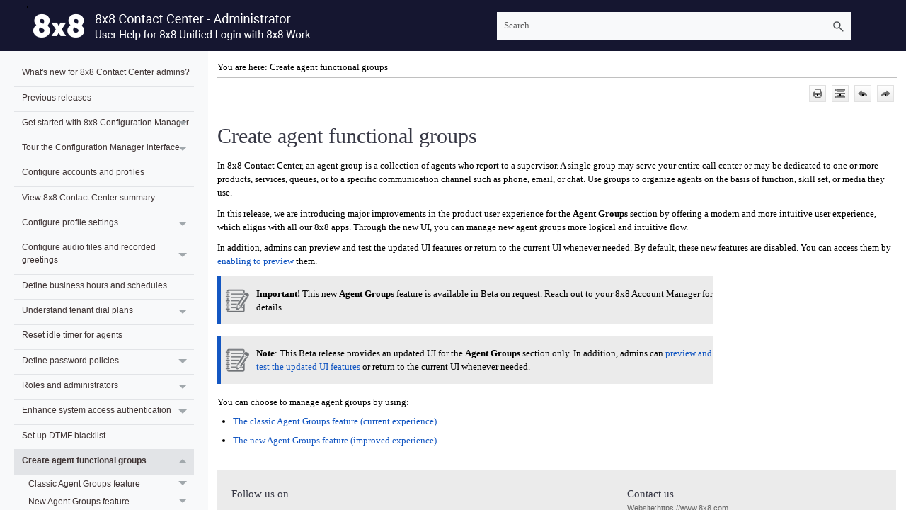

--- FILE ---
content_type: text/html; charset=UTF-8
request_url: https://docs.8x8.com/8x8WebHelp/VCC/configuration-manager-vovcc/content/groupstab.htm
body_size: 4204
content:
<!DOCTYPE html>
<html xmlns:MadCap="http://www.madcapsoftware.com/Schemas/MadCap.xsd" lang="en-US" xml:lang="en-US" class="_Skins_8x8side_nav_skin_VOVCC" data-mc-search-type="Stem" data-mc-help-system-file-name="Default.xml" data-mc-path-to-help-system="../" data-mc-has-content-body="True" data-mc-target-type="WebHelp2" data-mc-runtime-file-type="Topic;Default" data-mc-preload-images="false" data-mc-in-preview-mode="false" data-mc-toc-path="">
    <head>
        <meta name="viewport" content="width=device-width, initial-scale=1.0" />
        <meta charset="utf-8" />
        <meta http-equiv="X-UA-Compatible" content="IE=edge" />
        <meta http-equiv="Content-Type" content="text/html; charset=utf-8" />
        <meta name="msapplication-config" content="../Skins/Favicons/browserconfig.xml" />
        <meta name="description" content="8x8 Contact Center admins see and add agent groups, assign outbound phone codes, clone, edit, delete agent groups, and reassign agent group membership." />
        <link rel="apple-touch-icon" sizes="16x16" href="../Skins/Favicons/favicon.png" />
        <link rel="icon" sizes="16x16" href="../Skins/Favicons/favicon-16x16.png" /><title>8x8 Contact Center for Admins—Create agent functional groups</title>
        <script>/* <![CDATA[ */
			(function(i,s,o,g,r,a,m){i['GoogleAnalyticsObject']=r;i[r]=i[r]||function(){
			(i[r].q=i[r].q||[]).push(arguments)},i[r].l=1*new Date();a=s.createElement(o),
			m=s.getElementsByTagName(o)[0];a.async=1;a.src=g;m.parentNode.insertBefore(a,m)
			})(window,document,'script','//www.google-analytics.com/analytics.js','ga');

			ga('create', 'UA-55980558-1', 'auto');
			ga('send', 'pageview');

		/* ]]> */</script>
        <link href="../Skins/Default/Stylesheets/Slideshow.css" rel="stylesheet" />
        <link href="../Skins/Default/Stylesheets/TextEffects.css" rel="stylesheet" />
        <link href="../Skins/Default/Stylesheets/Topic.css" rel="stylesheet" />
        <link href="../Skins/Default/Stylesheets/Components/Styles.css" rel="stylesheet" />
        <link href="../Skins/Default/Stylesheets/Components/Tablet.css" rel="stylesheet" />
        <link href="../Skins/Default/Stylesheets/Components/Mobile.css" rel="stylesheet" />
        <link href="../Skins/Fluid/stylesheets/foundation.6.2.3.css" rel="stylesheet" />
        <link href="../Skins/Fluid/stylesheets/styles.css" rel="stylesheet" />
        <link href="../Skins/Fluid/stylesheets/tablet.css" rel="stylesheet" />
        <link href="../Skins/Fluid/stylesheets/mobile.css" rel="stylesheet" />
        <link href="resources/tablestyles/footertablestylegrey.css" rel="stylesheet" />
        <style>/*&lt;meta /&gt;*/

.button.print-button
{
	-pie-background: url('../Skins/Default/Stylesheets/Images/printer.png') no-repeat center center, linear-gradient(#ffffff, #ececec);
}

.button.expand-all-button
{
	-pie-background: url('../Skins/Default/Stylesheets/Images/expand.png') no-repeat center center, linear-gradient(#ffffff, #ececec);
}

.button.previous-topic-button
{
	-pie-background: url('../Skins/Default/Stylesheets/Images/navigate-previous.png') no-repeat center center, linear-gradient(#ffffff, #ececec);
}

.button.next-topic-button
{
	-pie-background: url('../Skins/Default/Stylesheets/Images/navigate-next.png') no-repeat center center, linear-gradient(#ffffff, #ececec);
}

.button.collapse-all-button
{
	-pie-background: url('../Skins/Default/Stylesheets/Images/collapse.png') no-repeat center center, linear-gradient(#ffffff, #ececec);
}

.needs-pie
{
	behavior: url('../Resources/Scripts/PIE-no-motw.htc');
}

</style>
        <link href="resources/stylesheets/8x8stylesheet-2020.css" rel="stylesheet" />
        <script src="../Resources/Scripts/jquery.min.js">
        </script>
        <script src="../Resources/Scripts/require.min.js" defer="defer">
        </script>
        <script src="../Resources/Scripts/require.config.js" defer="defer">
        </script>
        <script src="../Resources/Scripts/foundation.6.2.3_custom.js" defer="defer">
        </script>
        <script src="../Resources/Scripts/plugins.min.js" defer="defer">
        </script>
        <script src="../Resources/Scripts/MadCapAll.js" defer="defer">
        </script>
    </head>
    <body>
        <div class="foundation-wrap off-canvas-wrapper">
            <div class="off-canvas-wrapper-inner" data-off-canvas-wrapper="">
                <aside class="off-canvas position-left" role="navigation" id="offCanvas" data-off-canvas="" data-position="left" data-mc-ignore="true">
                    <ul class="off-canvas-accordion vertical menu off-canvas-list" data-accordion-menu="" data-mc-back-link="Back" data-mc-css-tree-node-expanded="is-accordion-submenu-parent" data-mc-css-tree-node-collapsed="is-accordion-submenu-parent" data-mc-css-sub-menu="vertical menu is-accordion-submenu nested" data-mc-include-indicator="False" data-mc-include-icon="False" data-mc-include-parent-link="True" data-mc-include-back="False" data-mc-defer-expand-event="True" data-mc-expand-event="click.zf.accordionMenu" data-mc-toc="True">
                    </ul>
                </aside>
                <div class="off-canvas-content inner-wrap" data-off-canvas-content="">
                    <div data-sticky-container="" class="title-bar-container">
                        <nav class="title-bar tab-bar sticky" data-sticky="" data-options="marginTop:0" style="width:100%" data-sticky-on="only screen and (max-width: 1279px)" data-mc-ignore="true"><a class="skip-to-content fluid-skip showOnFocus" href="#">Skip To Main Content</a>
                            <div class="middle title-bar-section outer-row clearfix">
                                <div class="menu-icon-container relative clearfix">
                                    <button class="menu-icon" aria-label="Show Navigation Panel" data-toggle="offCanvas"><span></span>
                                    </button>
                                </div>
                            </div>
                            <div class="title-bar-layout outer-row">
                                <div class="logo-wrapper"><a class="logo" href="cfgmgrwhatisnew.htm" alt="Logo"></a>
                                </div>
                                <div class="navigation-wrapper nocontent">
                                    <ul class="navigation clearfix" data-mc-css-tree-node-has-children="has-children" data-mc-css-sub-menu="sub-menu" data-mc-expand-event="mouseenter" data-mc-top-nav-menu="True" data-mc-max-depth="3" data-mc-include-icon="False" data-mc-include-indicator="False" data-mc-include-children="True" data-mc-include-siblings="True" data-mc-include-parent="True" data-mc-toc="True">
                                        <li class="placeholder" style="visibility:hidden"><a>placeholder</a>
                                        </li>
                                    </ul>
                                </div>
                                <div class="nav-search-wrapper">
                                    <div class="nav-search row">
                                        <form class="search" action="#">
                                            <div class="search-bar search-bar-container needs-pie">
                                                <input class="search-field needs-pie" type="search" aria-label="Search Field" placeholder="Search" />
                                                <div class="search-filter-wrapper"><span class="invisible-label" id="search-filters-label">Filter: </span>
                                                    <div class="search-filter" aria-haspopup="true" aria-controls="sf-content" aria-expanded="false" aria-label="Search Filter" title="All Files" role="button" tabindex="0">
                                                    </div>
                                                    <div class="search-filter-content" id="sf-content">
                                                        <ul>
                                                            <li>
                                                                <button class="mc-dropdown-item" aria-labelledby="search-filters-label filterSelectorLabel-00001"><span id="filterSelectorLabel-00001">All Files</span>
                                                                </button>
                                                            </li>
                                                        </ul>
                                                    </div>
                                                </div>
                                                <div class="search-submit-wrapper" dir="ltr">
                                                    <div class="search-submit" title="Search" role="button" tabindex="0"><span class="invisible-label">Submit Search</span>
                                                    </div>
                                                </div>
                                            </div>
                                        </form>
                                    </div>
                                </div>
                            </div>
                        </nav>
                    </div>
                    <div class="main-section">
                        <div class="row outer-row sidenav-layout">
                            <nav class="sidenav-wrapper">
                                <div class="sidenav-container">
                                    <ul class="off-canvas-accordion vertical menu sidenav" data-accordion-menu="" data-mc-css-tree-node-expanded="is-accordion-submenu-parent" data-mc-css-tree-node-collapsed="is-accordion-submenu-parent" data-mc-css-sub-menu="vertical menu accordion-menu is-accordion-submenu nested" data-mc-include-indicator="False" data-mc-include-icon="False" data-mc-include-parent-link="False" data-mc-include-back="False" data-mc-defer-expand-event="True" data-mc-expand-event="click.zf.accordionMenu" data-mc-toc="True" data-mc-side-nav-menu="True">
                                    </ul>
                                </div>
                            </nav>
                            <div class="body-container">
                                <div data-mc-content-body="True">
                                    <div class="nocontent">
                                        <div class="MCBreadcrumbsBox_0 breadcrumbs" role="navigation" aria-label="Breadcrumbs" data-mc-breadcrumbs-divider=" &gt; " data-mc-breadcrumbs-count="3" data-mc-toc="True"><span class="MCBreadcrumbsPrefix">You are here: </span>
                                        </div>
                                    </div>
                                    <div class="buttons popup-container clearfix topicToolbarProxy _Skins_8x8side_nav_master_topictoolbar mc-component nocontent" style="mc-topic-toolbar-items: ;">
                                        <div class="button-group-container-left">
                                            <button class="button needs-pie print-button" title="Print">
                                                <img alt="Print" src="../Skins/Default/Stylesheets/Images/transparent.gif" class="invisible-label" />
                                            </button>
                                            <button class="button needs-pie expand-all-button" data-state1-class="expand-all-button" data-state2-class="collapse-all-button" data-state2-title="Collapse all" title="Expand all" data-state1-title="Expand all">
                                                <img alt="Expand all" src="../Skins/Default/Stylesheets/Images/transparent.gif" class="invisible-label" />
                                            </button>
                                            <button class="button needs-pie previous-topic-button" title="Navigate previous">
                                                <img alt="Navigate previous" src="../Skins/Default/Stylesheets/Images/transparent.gif" class="invisible-label" />
                                            </button>
                                            <button class="button needs-pie next-topic-button" title="Navigate next">
                                                <img alt="Navigate next" src="../Skins/Default/Stylesheets/Images/transparent.gif" class="invisible-label" />
                                            </button>
                                        </div>
                                    </div>
                                    <div role="main" id="mc-main-content">
                                        <h1><a name="aanchor111"></a>
                                            <MadCap:concept term="Groups" />Create agent functional groups</h1>
                                        <p>In <span class="8x8VariablesSetCC">8x8 Contact Center</span>, an agent group is a collection of agents who report to a supervisor. A single group may serve your entire call center or may be dedicated to one or more products, services, queues, or to a specific communication channel such as phone, email, or chat. Use groups to organize agents on the basis of function, skill set, or media they use.</p>
                                        <p>In this release, we are introducing major improvements in the product user experience for the <span class="UserInterface">Agent Groups</span> section by offering a modern and more intuitive user experience, which aligns with all our 8x8 apps. Through the new UI, you can manage new agent groups more logical and intuitive flow.</p>
                                        <p>In addition, admins can preview and test the updated UI features or return to the current UI whenever needed. By default, these new features are disabled. You can access them by <a href="agent-groups-improved-experience.htm#preview_new_UI" target="_blank">enabling to preview</a> them.</p>
                                        <p class="Note"><b>Important!</b> This new <span class="UserInterface">Agent Groups</span> feature is available in Beta on request. Reach out to your 8x8 Account Manager for details.</p>
                                        <p class="Note"><span class="UserInterface">Note</span>: This Beta release provides an updated UI for the <span class="UserInterface">Agent Groups</span> section only. In addition, admins can <a href="agent-groups-improved-experience.htm" target="_blank">preview and test the updated UI features</a> or return to the current UI whenever needed.</p>
                                        <p>You can choose to manage agent groups by using:</p>
                                        <ul>
                                            <li value="1"><a href="agent-groups-current-experience.htm" target="_blank">The classic Agent Groups feature (current experience)</a>
                                            </li>
                                            <li value="2"><a href="agent-groups-improved-experience.htm" target="_blank">The new Agent Groups feature (improved experience)</a>
                                            </li>
                                        </ul>
                                    </div>
                                    <p>&#160;</p>
                                    <table style="width: 100%;margin-left: 0;margin-right: auto;mc-table-style: url('resources/tablestyles/footertablestylegrey.css');" class="TableStyle-FooterTableStyleGrey" cellspacing="0">
                                        <col class="TableStyle-FooterTableStyleGrey-Column-Column1" style="width: 15px;" />
                                        <col class="TableStyle-FooterTableStyleGrey-Column-Column1" style="width: 559px;" />
                                        <col class="TableStyle-FooterTableStyleGrey-Column-Column1" />
                                        <tbody>
                                            <tr class="TableStyle-FooterTableStyleGrey-Body-Body1">
                                                <td class="TableStyle-FooterTableStyleGrey-BodyB-Column1-Body1">&#160;</td>
                                                <td class="TableStyle-FooterTableStyleGrey-BodyB-Column1-Body1">
                                                    <h3>Follow us on</h3>
                                                    <p><a href="https://www.facebook.com/8x8Inc" target="_blank"><img src="resources/images/masterimages/icon-facebook.png" class="imagehyperlinked" /></a><a href="https://twitter.com/8x8" target="_blank"><img src="resources/images/masterimages/icon-twitter.png" class="imagehyperlinked" /></a><a href="https://www.youtube.com/user/8x8Inc" target="_blank"><img src="resources/images/masterimages/icon-youtube.png" class="imagehyperlinked" /></a><a href="https://www.linkedin.com/company/8x8" target="_blank"><img src="resources/images/masterimages/icon-linkedin.png" class="imagehyperlinked" /></a><![CDATA[  ]]><a href="https://www.8x8.com/blog" target="_blank"><img src="resources/images/masterimages/icon-blog.png" class="imagehyperlinked" /></a><a href="https://www.instagram.com/8x8inc" target="_blank"><img src="resources/images/masterimages/icon-instagram.png" class="imagehyperlinked" /></a></p>
                                                </td>
                                                <td class="TableStyle-FooterTableStyleGrey-BodyA-Column1-Body1">
                                                    <h3>Contact us</h3>
                                                    <p class="footertabletext">Website:<a href="https://www.8x8.com/about-us/contact-us" target="_blank" style="color: #696969;">https://www.8x8.com</a><br /></p>
                                                    <p class="footertabletext">Support: <a href="https://support.8x8.com/" target="_blank" style="color: #696969;">https://support.8x8.com</a></p>
                                                    <p class="footertabletext">
                                                        <br />
                                                    </p>
                                                </td>
                                            </tr>
                                        </tbody>
                                    </table>
                                    <hr width="100%" size="0" align="center" />
                                    <p class="footertabletext"><a href="https://forms.gle/pyUqZA5My1N9iHGY7" class="Feedback" target="_blank">Was this information helpful? Submit feedback</a>
                                    </p>
                                    <hr width="100%" size="0" align="center" />
                                    <p class="footertabletextGrey">Copyright © 2026 <span class="8x8VariablesSet8x8Inc">8x8, Inc.</span> All Rights Reserved</p>
                                </div>
                            </div>
                        </div>
                    </div><a data-close="true"></a>
                </div>
            </div>
        </div>
    </body>
</html>

--- FILE ---
content_type: text/css
request_url: https://docs.8x8.com/8x8WebHelp/VCC/configuration-manager-vovcc/Skins/Fluid/stylesheets/styles.css
body_size: 10391
content:
/*<meta />*/

/* Main Page Styles */

body
{
	margin: 0 !important;
	padding: 0 !important;
	max-width: 100% !important;
	overflow-x: hidden;
}

.relative
{
	position: relative;
}

.off-canvas-content
{
	min-height: 100vh;
	overflow: hidden;
}

.off-canvas-content .outer-row
{
	margin: 0 auto;
}

.main-section
{
	min-height: 0;
}

.main-section > .outer-row
{
	padding-top: 1em;
}

img
{
	vertical-align: baseline;
}

.navigation-wrapper
{
	float: left;
	flex: 1 1;
	align-self: flex-start;
	display: flex;
}

.title-bar-section.middle > div
{
	
}

.showOnFocus:not(:focus)
{
	clip: rect(1px, 1px, 1px, 1px);
	position: absolute;
}

/* Topbar (Navigation) Dropdown Styles*/

button.topnav-expand
{
	position: absolute;
	border: none;
}

button.topnav-expand-toplevel
{
	transform: rotate(90deg);
	top: 1.4rem;
	right: -.4rem;
	/* top and bottom are sides cause it's rotated */
	padding-top: 0;
	padding-bottom: 0;
}

button.topnav-expand-submenu
{
	right: 5px;
	width: .6em;
	height: 1em;
	top: 30%;
}

ul.navigation
{
	height: 100%;
	padding-top: 0;
	padding-bottom: 0;
	padding-right: 20px;
	padding-left: 20px;
	white-space: nowrap;
	z-index: 2;
	position: relative;
	font-size: 16px;
	background-position: center center;
	background-repeat: no-repeat;
	margin-top: 0;
	margin-bottom: 0;
	margin-left: 0;
}

ul.navigation,
ul.navigation ul
{
	list-style: none;
}

ul.navigation ul
{
	z-index: 1000;
	width: auto;
	margin: 0;
	background-color: #686868;
	padding: 10px 0 10px 0;
	position: absolute;
}

ul.navigation > li > ul.openLeft
{
	left: auto;
	right: 0;
}

ul.navigation > li > ul.openRight
{
	left: 0;
}

ul.navigation > li.has-children:after
{
	content: ' ';
	display: block;
	position: absolute;
	height: 0;
	width: 0;
	border: 8px solid transparent;
	border-bottom-color: #686868;
	bottom: 0;
	left: 50%;
	margin-left: -8px;
}

ul.navigation ul,
ul.navigation > li.has-children:after
{
	-webkit-transition: all 100ms ease-in;
	-moz-transition: all 100ms ease-in;
	-ms-transition: all 100ms ease-in;
	-o-transition: all 100ms ease-in;
	transition: all 100ms ease-in;
	visibility: hidden;
	opacity: 0;
}

ul.navigation ul ul
{
	top: 0;
	left: 100%;
	background-color: #393939;
}

ul.navigation ul ul.openLeft
{
	left: auto;
	right: 100%;
}

ul.navigation ul ul.openRight
{
	right: auto;
	left: 100%;
}

ul.navigation a
{
	text-decoration: none;
	color: #fff;
}

ul.navigation li
{
	position: relative;
	list-style: none;
	margin: 0;
}

ul.navigation li > a
{
	display: block;
}

ul.navigation li li
{
	padding: 0 10px;
}

ul.navigation > li
{
	position: relative;
	float: left;
	display: block;
}

ul.navigation li:hover > ul,
ul.navigation > li.has-children:hover:after,
ul.sub-menu.focus-within-expanded
{
	visibility: visible;
	opacity: 1;
}

ul.navigation li:hover
{
	background-color: transparent;
}

ul.navigation ul > li
{
	line-height: 15px;
}

ul.navigation ul > li > a
{
	padding: 0 15px;
	text-align: left;
}

ul.navigation ul > li:hover
{
	
}

ul.navigation ul > li.has-children > a:after
{
	position: absolute;
	border: none;
	content: "\00bb";
	right: 5px;
	top: 9px;
}

nav.title-bar
{
	padding: 10px 0;
	background-color: #292928;
	line-height: inherit;
	background-repeat: no-repeat;
	background-position: center center;
}

nav.title-bar .menu-icon
{
	display: none;
}

.title-bar-layout
{
	display: flex;
	direction: ltr;
	flex-wrap: wrap;
	align-items: center;
	justify-content: space-between;
}

.title-bar-section
{
	position: absolute;
}

.title-bar-section.middle
{
	width: 100%;
	left: 0;
	right: 0;
	height: auto;
	min-height: 2.5em;
}

.title-bar-layout .logo-wrapper
{
	display: flex;
	flex: 0 1 auto;
}

.title-bar-layout a.logo
{
	border: none;
	padding: 0;
	margin: 0;
	width: 182px;
	height: 42px;
	background: url("Images/GeneralGreenLogo.png");
	background-position: center center;
	background-repeat: no-repeat;
	z-index: 1;
}

.title-bar-container
{
	z-index: 1000;
}

/* Topbar Menu Functionality Styles */

#navigation.topbar > .row
{
	height: 100%;
}

#navigation.topbar
{
	background-color: #292928;
	padding-top: 10px;
	padding-bottom: 10px;
}

/* Search */

.nav-search-wrapper
{
	flex: 1 1 auto;
	display: flex;
}

.nav-search
{
	/* override .row Foundation css styles */
	/* supports V11 home page template */
	margin-left: 0;
	margin-right: 0;
	max-width: none;
}

.search-bar
{
	width: 100%;
}

.search-bar .search-field
{
	padding: 0 0 0 10px;
	background: #FFFFFF;
	height: 100%;
	line-height: 1em;
	top: 0;
	left: 0;
	position: relative;
}

.search-bar .search-field::-webkit-search-cancel-button
{
	display: none;
}

.search-field::-ms-clear
{
	display: none;
}

.search-bar .search-filter
{
	float: left;
	box-sizing: border-box;
	-webkit-box-sizing: border-box;
	-moz-box-sizing: border-box;
	background: #5F5F5F;
	line-height: 2em;
	padding-right: 5px;
	cursor: pointer;
	height: 2em;
	width: 45px;
	background: #ffffff url('Images/FilterOutline.png') no-repeat center center;
}

.search-bar .search-filter.selected
{
	background-image: url('Images/Filter.png');
	background-repeat: no-repeat;
	background-position: center center;
}

.search-bar .search-filter-wrapper.open
{
	background-repeat: no-repeat;
	background-position: center center;
}

.search-bar .search-filter-wrapper
{
	display: none;
	position: absolute;
	top: 0;
	right: 56px;
}

.search-filter-content
{
	display: none;
	-webkit-border-radius: 0 0 4px 4px;
	-moz-border-radius: 0 0 4px 4px;
	border-radius: 0 0 4px 4px;
	position: absolute;
	right: 0;
	top: 2em;
	line-height: normal;
	text-align: left;
	overflow: auto;
	z-index: 1;
	color: #888888;
	background-color: #ffffff;
	white-space: nowrap;
}

.search-filter-content ul li
{
	padding: 5px;
	margin: 0;
}

.search-filter-content ul li:hover
{
	color: #000000;
	background-color: #ffffff;
}

.search-bar .search-submit-wrapper
{
	position: absolute;
	top: 0;
	right: 0;
}

/* OffCanvas */

ul.off-canvas-list li
{
	margin: 0;
}

.off-canvas
{
	display: none;
	z-index: 1001;
}

/* Side Nav */

.sidenav-layout
{
	display: flex;
	flex-direction: row;
	min-height: 0;
}

.sidenav-layout.row::before,
.sidenav-layout.row::after
{
	display: none;
}

html[dir='rtl'] .sidenav-layout
{
	flex-direction: row-reverse;
}

.sidenav-wrapper
{
	flex: 0 1 auto;
	overflow: auto;
	background-position: top center;
	width: 20%;
}

.sidenav-wrapper ul ul.is-accordion-submenu
{
	background: inherit;
}

.body-container
{
	flex: 1 1;
	overflow: auto;
}

ul.sidenav li a:hover
{
	background-color: #303335;
}

ul.sidenav ul > li > a
{
	margin-left: 1em;
}

ul.sidenav ul ul > li > a
{
	margin-left: 2em;
}

ul.sidenav ul ul ul > li > a
{
	margin-left: 3em;
}

ul.sidenav ul ul ul ul > li > a
{
	margin-left: 4em;
}

/* Pulse.htm */

html.pulseTopic .main-section .row.outer-row
{
	padding: 0;
	max-width: 1050px;
}

/* Google Custom Search Styles */

.gsc-results
{
	line-height: normal;
}

.body-container:focus
{
	outline: none;
}

.defaultSkin body
{
	margin: 0 !important;
	padding: 0 !important;
	max-width: 100% !important;
	overflow-x: hidden;
}

.defaultSkin .relative
{
	position: relative;
}

.defaultSkin .off-canvas-content
{
	min-height: 100vh;
	overflow: hidden;
}

.defaultSkin .off-canvas-content .outer-row
{
	margin: 0 auto;
}

.defaultSkin .main-section
{
	min-height: 0;
}

.defaultSkin .main-section > .outer-row
{
	padding-top: 1em;
}

.defaultSkin img
{
	vertical-align: baseline;
}

.defaultSkin .navigation-wrapper
{
	float: left;
	flex: 1 1;
	align-self: flex-start;
	display: flex;
}

.defaultSkin .title-bar-section.middle > div
{
	
}

.defaultSkin .showOnFocus:not(:focus)
{
	clip: rect(1px, 1px, 1px, 1px);
	position: absolute;
}

.defaultSkin button.topnav-expand
{
	position: absolute;
	border: none;
}

.defaultSkin button.topnav-expand-toplevel
{
	transform: rotate(90deg);
	top: 1.4rem;
	right: -.4rem;
	padding-top: 0;
	padding-bottom: 0;
}

.defaultSkin button.topnav-expand-submenu
{
	right: 5px;
	width: .6em;
	height: 1em;
	top: 30%;
}

.defaultSkin ul.navigation
{
	height: 100%;
	padding-top: 0;
	padding-bottom: 0;
	padding-right: 20px;
	padding-left: 20px;
	white-space: nowrap;
	z-index: 2;
	position: relative;
	font-size: 16px;
	background-position: center center;
	background-repeat: no-repeat;
	margin-top: 0;
	margin-bottom: 0;
	margin-left: 0;
}

.defaultSkin ul.navigation,
.defaultSkin ul.navigation ul
{
	list-style: none;
}

.defaultSkin ul.navigation ul
{
	z-index: 1000;
	width: auto;
	margin: 0;
	background-color: #686868;
	padding: 10px 0 10px 0;
	position: absolute;
}

.defaultSkin ul.navigation > li > ul.openLeft
{
	left: auto;
	right: 0;
}

.defaultSkin ul.navigation > li > ul.openRight
{
	left: 0;
}

.defaultSkin ul.navigation > li.has-children:after
{
	content: ' ';
	display: block;
	position: absolute;
	height: 0;
	width: 0;
	border: 8px solid transparent;
	border-bottom-color: #686868;
	bottom: 0;
	left: 50%;
	margin-left: -8px;
}

.defaultSkin ul.navigation ul,
.defaultSkin ul.navigation > li.has-children:after
{
	-webkit-transition: all 100ms ease-in;
	-moz-transition: all 100ms ease-in;
	-ms-transition: all 100ms ease-in;
	-o-transition: all 100ms ease-in;
	transition: all 100ms ease-in;
	visibility: hidden;
	opacity: 0;
}

.defaultSkin ul.navigation ul ul
{
	top: 0;
	left: 100%;
	background-color: #393939;
}

.defaultSkin ul.navigation ul ul.openLeft
{
	left: auto;
	right: 100%;
}

.defaultSkin ul.navigation ul ul.openRight
{
	right: auto;
	left: 100%;
}

.defaultSkin ul.navigation a
{
	text-decoration: none;
	color: #fff;
}

.defaultSkin ul.navigation li
{
	position: relative;
	list-style: none;
	margin: 0;
}

.defaultSkin ul.navigation li > a
{
	display: block;
}

.defaultSkin ul.navigation li li
{
	padding: 0 10px;
}

.defaultSkin ul.navigation > li
{
	position: relative;
	float: left;
	display: block;
}

.defaultSkin ul.navigation li:hover > ul,
.defaultSkin ul.navigation > li.has-children:hover:after,
.defaultSkin ul.sub-menu.focus-within-expanded
{
	visibility: visible;
	opacity: 1;
}

.defaultSkin ul.navigation li:hover
{
	background-color: transparent;
}

.defaultSkin ul.navigation ul > li
{
	line-height: 15px;
}

.defaultSkin ul.navigation ul > li > a
{
	padding: 0 15px;
	text-align: left;
}

.defaultSkin ul.navigation ul > li:hover
{
	
}

.defaultSkin ul.navigation ul > li.has-children > a:after
{
	position: absolute;
	border: none;
	content: "\00bb";
	right: 5px;
	top: 9px;
}

.defaultSkin nav.title-bar
{
	padding: 10px 0;
	background-color: #292928;
	line-height: inherit;
	background-repeat: no-repeat;
	background-position: center center;
}

.defaultSkin nav.title-bar .menu-icon
{
	display: none;
}

.defaultSkin .title-bar-layout
{
	display: flex;
	direction: ltr;
	flex-wrap: wrap;
	align-items: center;
	justify-content: space-between;
}

.defaultSkin .title-bar-section
{
	position: absolute;
}

.defaultSkin .title-bar-section.middle
{
	width: 100%;
	left: 0;
	right: 0;
	height: auto;
	min-height: 2.5em;
}

.defaultSkin .title-bar-layout .logo-wrapper
{
	display: flex;
	flex: 0 1 auto;
}

.defaultSkin .title-bar-layout a.logo
{
	border: none;
	padding: 0;
	margin: 0;
	width: 182px;
	height: 42px;
	background: url("Images/GeneralGreenLogo.png");
	background-position: center center;
	background-repeat: no-repeat;
	z-index: 1;
}

.defaultSkin .title-bar-container
{
	z-index: 1000;
}

.defaultSkin #navigation.topbar > .row
{
	height: 100%;
}

.defaultSkin #navigation.topbar
{
	background-color: #292928;
	padding-top: 10px;
	padding-bottom: 10px;
}

.defaultSkin .nav-search-wrapper
{
	flex: 1 1 auto;
	display: flex;
}

.defaultSkin .nav-search
{
	margin-left: 0;
	margin-right: 0;
	max-width: none;
}

.defaultSkin .search-bar
{
	width: 100%;
}

.defaultSkin .search-bar .search-field
{
	padding: 0 0 0 10px;
	background: #FFFFFF;
	height: 100%;
	line-height: 1em;
	top: 0;
	left: 0;
	position: relative;
}

.defaultSkin .search-bar .search-field::-webkit-search-cancel-button
{
	display: none;
}

.defaultSkin .search-field::-ms-clear
{
	display: none;
}

.defaultSkin .search-bar .search-filter
{
	float: left;
	box-sizing: border-box;
	-webkit-box-sizing: border-box;
	-moz-box-sizing: border-box;
	background: #5F5F5F;
	line-height: 2em;
	padding-right: 5px;
	cursor: pointer;
	height: 2em;
	width: 45px;
	background: #ffffff url('Images/FilterOutline.png') no-repeat center center;
}

.defaultSkin .search-bar .search-filter.selected
{
	background-image: url('Images/Filter.png');
	background-repeat: no-repeat;
	background-position: center center;
}

.defaultSkin .search-bar .search-filter-wrapper.open
{
	background-repeat: no-repeat;
	background-position: center center;
}

.defaultSkin .search-bar .search-filter-wrapper
{
	display: none;
	position: absolute;
	top: 0;
	right: 56px;
}

.defaultSkin .search-filter-content
{
	display: none;
	-webkit-border-radius: 0 0 4px 4px;
	-moz-border-radius: 0 0 4px 4px;
	border-radius: 0 0 4px 4px;
	position: absolute;
	right: 0;
	top: 2em;
	line-height: normal;
	text-align: left;
	overflow: auto;
	z-index: 1;
	color: #888888;
	background-color: #ffffff;
	white-space: nowrap;
}

.defaultSkin .search-filter-content ul li
{
	padding: 5px;
	margin: 0;
}

.defaultSkin .search-filter-content ul li:hover
{
	color: #000000;
	background-color: #ffffff;
}

.defaultSkin .search-bar .search-submit-wrapper
{
	position: absolute;
	top: 0;
	right: 0;
}

.defaultSkin ul.off-canvas-list li
{
	margin: 0;
}

.defaultSkin .off-canvas
{
	display: none;
	z-index: 1001;
}

.defaultSkin .sidenav-layout
{
	display: flex;
	flex-direction: row;
	min-height: 0;
}

.defaultSkin .sidenav-layout.row::before,
.defaultSkin .sidenav-layout.row::after
{
	display: none;
}

.defaultSkin .sidenav-layout
{
	flex-direction: row-reverse;
}

.defaultSkin .sidenav-wrapper
{
	flex: 0 1 auto;
	overflow: auto;
	background-position: top center;
	width: 20%;
}

.defaultSkin .sidenav-wrapper ul ul.is-accordion-submenu
{
	background: inherit;
}

.defaultSkin .body-container
{
	flex: 1 1;
	overflow: auto;
}

.defaultSkin ul.sidenav li a:hover
{
	background-color: #303335;
}

.defaultSkin ul.sidenav ul > li > a
{
	margin-left: 1em;
}

.defaultSkin ul.sidenav ul ul > li > a
{
	margin-left: 2em;
}

.defaultSkin ul.sidenav ul ul ul > li > a
{
	margin-left: 3em;
}

.defaultSkin ul.sidenav ul ul ul ul > li > a
{
	margin-left: 4em;
}

html.pulseTopic.defaultSkin .main-section .row.outer-row
{
	padding: 0;
	max-width: 1050px;
}

.defaultSkin .gsc-results
{
	line-height: normal;
}

.defaultSkin .body-container:focus
{
	outline: none;
}

._Skins_8x8side_nav_skin_VOVCC .body-container
{
	padding-top: 1em;
	padding-left: 1em;
	padding-right: 1em;
	overflow: auto;
}

._Skins_8x8side_nav_skin_VOVCC .sidenav-layout
{
	display: flex;
	max-height: 100vh;
}

._Skins_8x8side_nav_skin_VOVCC nav.title-bar
{
	display: block;
	padding-top: 0px;
	padding-bottom: 0px;
	background-color: #151630;
}

._Skins_8x8side_nav_skin_VOVCC .off-canvas-wrapper-inner nav.title-bar .outer-row
{
	padding-left: 1em;
	padding-right: 1em;
}

._Skins_8x8side_nav_skin_VOVCC .off-canvas-wrapper-inner .title-bar-container
{
	flex: 0 1 auto;
}

._Skins_8x8side_nav_skin_VOVCC .title-bar-layout .logo-wrapper
{
	order: 1;
	min-height: 72px;
	align-self: flex-start;
	justify-content: flex-start;
	flex-basis: auto;
}

._Skins_8x8side_nav_skin_VOVCC .title-bar-layout a.logo
{
	display: block;
	width: 468px;
	height: 72px;
	align-self: flex-start;
	background: transparent url('Images/1-online-help-header-cm-vovcc-sidenav.png') no-repeat center center;
	-pie-background: transparent url('Skins/Fluid/Stylesheets/Images/1-online-help-header-cm-vovcc-sidenav.png') no-repeat center center;
}

._Skins_8x8side_nav_skin_VOVCC .menu-icon-container
{
	min-height: 72px;
}

._Skins_8x8side_nav_skin_VOVCC .off-canvas-wrapper-inner .outer-row
{
	padding-left: 0em;
	max-width: 100%;
	padding-right: 0em;
}

._Skins_8x8side_nav_skin_VOVCC .main-section > .outer-row
{
	max-width: 100%;
	padding-top: 0em;
	padding-bottom: 0em;
}

._Skins_8x8side_nav_skin_VOVCC .off-canvas-content
{
	overflow: inherit;
	display: flex;
	flex-flow: column;
	max-height: 100vh;
}

._Skins_8x8side_nav_skin_VOVCC .off-canvas-wrapper-inner .main-section
{
	flex: 1 1 auto;
	display: flex;
}

._Skins_8x8side_nav_skin_VOVCC .off-canvas-wrapper-inner .main-section .outer-row
{
	flex: 1 1 auto;
}

._Skins_8x8side_nav_skin_VOVCC .off-canvas-wrapper
{
	height: 100vh;
}

._Skins_8x8side_nav_skin_VOVCC .search-auto-complete ul
{
	padding-left: 0px;
	padding-right: 0px;
	padding-top: 0px;
	padding-bottom: 0px;
	border-top: solid 1px #808080;
	border-right: solid 1px #808080;
	border-bottom: solid 1px #808080;
	border-left: solid 1px #808080;
	border-top-left-radius: 0px;
	border-top-right-radius: 0px;
	border-bottom-right-radius: 0px;
	border-bottom-left-radius: 0px;
	background-color: #ffffff;
}

._Skins_8x8side_nav_skin_VOVCC .search-auto-complete li a
{
	color: #000000;
	font-weight: normal;
	padding-left: 7px;
	padding-right: 27px;
	padding-top: 7px;
	padding-bottom: 7px;
}

._Skins_8x8side_nav_skin_VOVCC .search-auto-complete li.auto-result-item a
{
	
}

._Skins_8x8side_nav_skin_VOVCC .search-auto-complete li.auto-result-item
{
	margin-left: 2px;
	margin-right: 2px;
	margin-top: 2px;
	margin-bottom: 2px;
}

._Skins_8x8side_nav_skin_VOVCC .search-auto-complete li.auto-result-content a
{
	
}

._Skins_8x8side_nav_skin_VOVCC .search-auto-complete li.auto-result-content
{
	
}

._Skins_8x8side_nav_skin_VOVCC .search-auto-complete li.auto-result-history a
{
	
}

._Skins_8x8side_nav_skin_VOVCC .search-auto-complete li.auto-result-history
{
	
}

._Skins_8x8side_nav_skin_VOVCC .search-auto-complete li.auto-result-item.auto-result-selected a
{
	
}

._Skins_8x8side_nav_skin_VOVCC .search-auto-complete li.auto-result-item.auto-result-selected
{
	border-top-left-radius: 5px;
	border-top-right-radius: 5px;
	border-bottom-right-radius: 5px;
	border-bottom-left-radius: 5px;
	background-color: #ececec;
}

._Skins_8x8side_nav_skin_VOVCC .search-auto-complete li.auto-result-content.auto-result-selected
{
	background-color: #ececec;
}

._Skins_8x8side_nav_skin_VOVCC .search-auto-complete li.auto-result-history.auto-result-selected
{
	background-color: #ececec;
}

._Skins_8x8side_nav_skin_VOVCC .search-auto-complete li.auto-result-item .auto-result-description
{
	color: #888888;
	font-size: 13px;
}

._Skins_8x8side_nav_skin_VOVCC .search-auto-complete li.auto-result-content .auto-result-description
{
	
}

._Skins_8x8side_nav_skin_VOVCC .search-auto-complete li.auto-result-history .auto-result-description
{
	
}

._Skins_8x8side_nav_skin_VOVCC .search-auto-complete li.auto-result-item .auto-result-icon
{
	margin-right: 5px;
}

._Skins_8x8side_nav_skin_VOVCC .search-auto-complete li.auto-result-content .auto-result-icon
{
	background: transparent url('Images/icon-topic.png') no-repeat center center;
	-pie-background: transparent url('Skins/Fluid/Stylesheets/Images/icon-topic.png') no-repeat center center;
	background-size: contain;
}

._Skins_8x8side_nav_skin_VOVCC .search-auto-complete li.auto-result-history .auto-result-icon
{
	background: transparent url('Images/icon-search.png') no-repeat center center;
	-pie-background: transparent url('Skins/Fluid/Stylesheets/Images/icon-search.png') no-repeat center center;
	background-size: contain;
}

._Skins_8x8side_nav_skin_VOVCC .search-auto-complete li.auto-result-item .auto-result-phrase
{
	font-size: 16px;
}

._Skins_8x8side_nav_skin_VOVCC .search-auto-complete li.auto-result-content .auto-result-phrase
{
	
}

._Skins_8x8side_nav_skin_VOVCC .search-auto-complete li.auto-result-history .auto-result-phrase
{
	
}

._Skins_8x8side_nav_skin_VOVCC .search-auto-complete li.auto-result-item .auto-result-phrase .search-result-highlight
{
	font-weight: bold;
}

._Skins_8x8side_nav_skin_VOVCC .search-auto-complete li.auto-result-content .auto-result-phrase .search-result-highlight
{
	
}

._Skins_8x8side_nav_skin_VOVCC .search-auto-complete li.auto-result-history .auto-result-phrase .search-result-highlight
{
	
}

._Skins_8x8side_nav_skin_VOVCC .search-auto-complete li .auto-result-remove
{
	margin-left: 10px;
	margin-right: 10px;
	margin-top: 2px;
	margin-bottom: 2px;
	width: 17px;
	height: 27px;
	background: transparent url('Images/icon-remove.png') no-repeat center center;
	-pie-background: transparent url('Skins/Fluid/Stylesheets/Images/icon-remove.png') no-repeat center center;
	background-size: contain;
}

._Skins_8x8side_nav_skin_VOVCC .search-auto-complete li.auto-result-item .auto-result-separator
{
	
}

._Skins_8x8side_nav_skin_VOVCC .nav-search-wrapper
{
	order: 3;
	flex-basis: auto;
	justify-content: center;
}

._Skins_8x8side_nav_skin_VOVCC .nav-search
{
	display: block;
	width: 500px;
	margin-top: 0px;
}

._Skins_8x8side_nav_skin_VOVCC .search-bar .search-field
{
	height: 3em;
	border-top: none;
	border-right: none;
	border-bottom: none;
	border-left: none;
	border-top-left-radius: 0px;
	border-top-right-radius: 0px;
	border-bottom-right-radius: 0px;
	border-bottom-left-radius: 0px;
	color: #5F5F5F;
	font-family: Roboto;
	font-size: 1em;
	padding-left: 10px;
	background-color: #F8F9FA;
	padding-right: 50px;
}

._Skins_8x8side_nav_skin_VOVCC .search-bar .search-filter
{
	height: 3em;
	border-top: none;
	border-bottom: none;
	border-right: solid 1px #000000;
	border-left: solid 1px #000000;
	width: 45px;
	background: #ffffff url('Images/icon-filter.png') no-repeat center center;
	-pie-background: #ffffff url('Skins/Fluid/Stylesheets/Images/icon-filter.png') no-repeat center center;
}

._Skins_8x8side_nav_skin_VOVCC .search-bar .search-submit
{
	height: 3em;
	border-top: none;
	border-right: none;
	border-bottom: none;
	border-top-right-radius: 0px;
	border-bottom-right-radius: 0px;
}

._Skins_8x8side_nav_skin_VOVCC .search-bar
{
	
}

._Skins_8x8side_nav_skin_VOVCC .search-filter-content
{
	top: 3em;
	color: #888888;
	background-color: #ffffff;
}

._Skins_8x8side_nav_skin_VOVCC .search-bar .search-filter-wrapper.open
{
	color: #888888;
	background-color: #ffffff;
}

._Skins_8x8side_nav_skin_VOVCC .search-bar .search-filter:hover
{
	background: #ffffff url('Images/icon-filter.png') no-repeat center center;
	-pie-background: #ffffff url('Skins/Fluid/Stylesheets/Images/icon-filter.png') no-repeat center center;
}

._Skins_8x8side_nav_skin_VOVCC .search-bar .search-filter.selected
{
	background: transparent url('Images/icon-filter-selected.png') no-repeat center center;
	-pie-background: transparent url('Skins/Fluid/Stylesheets/Images/icon-filter-selected.png') no-repeat center center;
}

._Skins_8x8side_nav_skin_VOVCC .search-filter-content ul li:hover
{
	color: #000000;
	background-color: #ffffff;
}

._Skins_8x8side_nav_skin_VOVCC .search-filter-content ul li button:focus
{
	color: #000000;
	background-color: #ffffff;
}

._Skins_8x8side_nav_skin_VOVCC #resultList .glossary .definition
{
	
}

._Skins_8x8side_nav_skin_VOVCC #resultList .glossary
{
	margin-bottom: 25px;
	padding-left: 15px;
	padding-right: 15px;
	padding-top: 15px;
	padding-bottom: 15px;
	background-position: center center;
}

._Skins_8x8side_nav_skin_VOVCC #resultList .glossary .term
{
	font-size: 1.5em;
	margin-bottom: 10px;
}

._Skins_8x8side_nav_skin_VOVCC #resultList .glossary .term a
{
	
}

._Skins_8x8side_nav_skin_VOVCC #resultList .glossary .term a:visited
{
	
}

._Skins_8x8side_nav_skin_VOVCC #resultList .glossary .term a:focus
{
	
}

._Skins_8x8side_nav_skin_VOVCC #resultList .glossary .term a:hover
{
	
}

._Skins_8x8side_nav_skin_VOVCC #resultList .glossary .term a:active
{
	
}

._Skins_8x8side_nav_skin_VOVCC h1#results-heading
{
	color: #393f45;
	font-family: Roboto;
	font-size: 1.2em;
	font-weight: bold;
	font-style: normal;
}

._Skins_8x8side_nav_skin_VOVCC #results-heading
{
	border-bottom: solid 1px #EBEBEB;
	margin-bottom: 20px;
	padding-bottom: 10px;
}

._Skins_8x8side_nav_skin_VOVCC .search-bar .search-field::-webkit-input-placeholder
{
	color: #5F5F5F;
}

._Skins_8x8side_nav_skin_VOVCC .search-bar .search-field::-moz-placeholder
{
	color: #5F5F5F;
}

._Skins_8x8side_nav_skin_VOVCC .search-bar .search-field:-moz-placeholder
{
	color: #5F5F5F;
}

._Skins_8x8side_nav_skin_VOVCC .search-bar .search-field:-ms-input-placeholder
{
	color: #5F5F5F;
}

._Skins_8x8side_nav_skin_VOVCC .search-bar .search-submit-wrapper
{
	font-size: 1em;
}

._Skins_8x8side_nav_skin_VOVCC .search-bar .search-filter-wrapper
{
	font-size: 1em;
	right: 36px;
}

._Skins_8x8side_nav_skin_VOVCC .micro-content-container > .micro-content > .micro-response
{
	max-height: 200px;
}

._Skins_8x8side_nav_skin_VOVCC .micro-content-container > .micro-content > .micro-content-expand.expanded
{
	background: transparent url('Images/arrow-up.png') no-repeat center center;
	-pie-background: transparent url('Skins/Fluid/Stylesheets/Images/arrow-up.png') no-repeat center center;
}

._Skins_8x8side_nav_skin_VOVCC .micro-content-container > .micro-content > .micro-content-expand
{
	border-top: solid 1px #b9bec1;
	border-bottom: solid 1px #b9bec1;
	height: 40px;
	background: transparent url('Images/arrow-down.png') no-repeat center center;
	-pie-background: transparent url('Skins/Fluid/Stylesheets/Images/arrow-down.png') no-repeat center center;
}

._Skins_8x8side_nav_skin_VOVCC .micro-content-container > .micro-content > .micro-content-expand-transition-wrapper > .micro-content-expand-transition
{
	height: 50px;
	background: -moz-linear-gradient(top, transparent 0%, #ffffff 100%);
	background: -webkit-gradient(linear, left top, left bottom, color-stop(0%,transparent), color-stop(100%,#ffffff));
	background: -webkit-linear-gradient(top, transparent 0%, #ffffff 100%);
	background: -o-linear-gradient(top, transparent 0%,#ffffff 100%);
	background: -ms-linear-gradient(top, transparent 0%,#ffffff 100%);
	background: linear-gradient(top, transparent 0%,#ffffff 100%);
	-pie-background: linear-gradient(transparent, #ffffff);
}

._Skins_8x8side_nav_skin_VOVCC .micro-content-container > .micro-content > .micro-response-title a
{
	color: #2200c1;
	text-decoration: underline;
}

._Skins_8x8side_nav_skin_VOVCC .micro-content-container > .micro-content > .micro-response-title
{
	margin-top: 10px;
	margin-bottom: 2px;
}

._Skins_8x8side_nav_skin_VOVCC .micro-content-container > .micro-content > .micro-response-title a:visited
{
	color: #2200c1;
	text-decoration: underline;
}

._Skins_8x8side_nav_skin_VOVCC .micro-content-container > .micro-content > .micro-response-title a:focus
{
	color: #2200c1;
	text-decoration: underline;
}

._Skins_8x8side_nav_skin_VOVCC .micro-content-container > .micro-content > .micro-response-title a:hover
{
	color: #2200c1;
	text-decoration: underline;
}

._Skins_8x8side_nav_skin_VOVCC .micro-content-container > .micro-content > .micro-response-title a:active
{
	color: #2200c1;
	text-decoration: underline;
}

._Skins_8x8side_nav_skin_VOVCC .micro-content-container > .micro-content > .micro-response-url cite
{
	color: #0e774a;
	font-size: 0.9em;
	font-style: normal;
}

._Skins_8x8side_nav_skin_VOVCC .micro-content-container > .micro-content
{
	margin-bottom: 25px;
	padding-left: 15px;
	padding-right: 15px;
	padding-top: 15px;
	padding-bottom: 15px;
	background-position: center center;
}

._Skins_8x8side_nav_skin_VOVCC #pagination
{
	height: 2.5em;
	line-height: 2.5em;
}

._Skins_8x8side_nav_skin_VOVCC #pagination a
{
	border-top: solid 1px #fafafc;
	border-right: solid 1px #fafafc;
	border-bottom: solid 1px #fafafc;
	border-left: solid 1px #fafafc;
	color: #0185D1;
	font-size: 1em;
	margin-left: 5px;
	margin-right: 5px;
	margin-top: 20px;
	margin-bottom: 20px;
	padding-left: 8px;
	padding-right: 8px;
	padding-top: 2px;
	padding-bottom: 2px;
	text-decoration: none;
}

._Skins_8x8side_nav_skin_VOVCC #pagination a:hover
{
	border-top: solid 1px #e2e2e6;
}

._Skins_8x8side_nav_skin_VOVCC #pagination a#selected
{
	font-weight: bold;
	border-top: solid 1px #e2e2e6;
}

._Skins_8x8side_nav_skin_VOVCC #resultList .description
{
	font-family: Roboto;
	font-size: 1em;
}

._Skins_8x8side_nav_skin_VOVCC #resultList .gs-snippet
{
	font-family: Roboto;
	font-size: 1em;
}

._Skins_8x8side_nav_skin_VOVCC #resultList h3.title a
{
	color: #1457c2;
	font-family: Roboto;
	font-size: 1em;
}

._Skins_8x8side_nav_skin_VOVCC #resultList h3.title
{
	margin-bottom: 2px;
	text-decoration: none;
}

._Skins_8x8side_nav_skin_VOVCC #resultList h3.title a:visited
{
	color: #1457c2;
	text-decoration: underline;
}

._Skins_8x8side_nav_skin_VOVCC #resultList h3.title a:focus
{
	color: #2200C1;
	text-decoration: underline;
}

._Skins_8x8side_nav_skin_VOVCC #resultList h3.title a:hover
{
	text-decoration: underline;
}

._Skins_8x8side_nav_skin_VOVCC #resultList h3.title a:active
{
	color: #1457c2;
	text-decoration: underline;
}

._Skins_8x8side_nav_skin_VOVCC #resultList .url cite
{
	color: #0E774A;
	font-size: 0.8em;
	font-style: normal;
}

._Skins_8x8side_nav_skin_VOVCC #resultList
{
	line-height: 1em;
	text-align: left;
	display: block;
}

._Skins_8x8side_nav_skin_VOVCC .search-bar.search-bar-container .search-submit
{
	width: 36px;
	background: transparent url('Images/icon-search.png') no-repeat center center;
	-pie-background: transparent url('Skins/Fluid/Stylesheets/Images/icon-search.png') no-repeat center center;
}

._Skins_8x8side_nav_skin_VOVCC .search-bar.search-bar-container .search-submit:hover
{
	background: transparent url('Images/icon-search.png') no-repeat center center;
	-pie-background: transparent url('Skins/Fluid/Stylesheets/Images/icon-search.png') no-repeat center center;
}

._Skins_8x8side_nav_skin_VOVCC .phrase-suggest
{
	font-style: italic;
}

._Skins_8x8side_nav_skin_VOVCC .phrase-suggest a
{
	color: #2200C1;
}

._Skins_8x8side_nav_skin_VOVCC .sidenav-wrapper
{
	width: 23%;
	display: block;
	background-color: #F8F9FA;
}

._Skins_8x8side_nav_skin_VOVCC .sidenav-container ul ul
{
	background-color: #F8F9FA;
}

._Skins_8x8side_nav_skin_VOVCC .sidenav-container
{
	display: block;
	padding-left: 20px;
	padding-right: 20px;
	padding-top: 20px;
}

._Skins_8x8side_nav_skin_VOVCC ul.sidenav li a
{
	border-bottom: solid 1px #e2e4e7;
	padding-left: 0.67rem;
	padding-right: 0.35rem;
	padding-top: 0.35rem;
	padding-bottom: 0.67rem;
	color: #3f3434;
	font-family: Arial;
	font-size: 0.9em;
	line-height: 1.6em;
}

._Skins_8x8side_nav_skin_VOVCC ul.sidenav li
{
	
}

._Skins_8x8side_nav_skin_VOVCC ul.sidenav ul > li > a
{
	border-bottom: none 0px #303335;
	margin-left: 1.25em;
	padding-left: 0.35rem;
	padding-top: 0.3000001em;
	padding-bottom: 0.3em;
}

._Skins_8x8side_nav_skin_VOVCC ul.sidenav ul ul > li > a
{
	margin-left: 2.25em;
	padding-left: 0.35rem;
	padding-top: 0.3000001em;
}

._Skins_8x8side_nav_skin_VOVCC ul.sidenav ul ul ul > li > a
{
	margin-left: 6em;
	padding-left: 0.9rem;
	padding-top: 0.3em;
}

._Skins_8x8side_nav_skin_VOVCC ul.sidenav ul ul ul ul > li > a
{
	margin-left: 8em;
}

._Skins_8x8side_nav_skin_VOVCC ul.sidenav li.is-accordion-submenu-parent > a span.submenu-toggle
{
	border-top-color: #a1a8ac;
}

._Skins_8x8side_nav_skin_VOVCC ul.sidenav li a:hover
{
	background-color: #E2E4E7;
}

._Skins_8x8side_nav_skin_VOVCC ul.sidenav ul > li > a:hover
{
	background-color: #E2E4E7;
}

._Skins_8x8side_nav_skin_VOVCC ul.sidenav ul ul > li > a:hover
{
	background-color: #E2E4E7;
}

._Skins_8x8side_nav_skin_VOVCC ul.sidenav ul ul ul > li > a:hover
{
	background-color: #E2E4E7;
}

._Skins_8x8side_nav_skin_VOVCC ul.sidenav ul ul ul ul > li > a:hover
{
	background-color: #E2E4E7;
}

._Skins_8x8side_nav_skin_VOVCC ul.sidenav li.is-accordion-submenu-parent > a span.submenu-toggle:hover
{
	
}

._Skins_8x8side_nav_skin_VOVCC ul.sidenav li a.selected
{
	font-weight: bold;
	background-color: #e2e4e7;
}

._Skins_8x8side_nav_skin_VOVCC ul.sidenav ul > li > a.selected
{
	background-color: #e2e4e7;
}

._Skins_8x8side_nav_skin_VOVCC ul.sidenav ul ul > li > a.selected
{
	background-color: #e2e4e7;
}

._Skins_8x8side_nav_skin_VOVCC ul.sidenav ul ul ul > li > a.selected
{
	background-color: #e2e4e7;
}

._Skins_8x8side_nav_skin_VOVCC ul.sidenav ul ul ul ul > li > a.selected
{
	background-color: #e2e4e7;
}

._Skins_8x8side_nav_skin_VOVCC .skip-to-content
{
	color: #808080;
	font-family: Arial;
	font-weight: normal;
	font-style: normal;
	background-color: #ffffff;
}

._Skins_8x8side_nav_skin_VOVCC button.topnav-expand
{
	color: inherit;
	font-size: inherit;
	background-color: transparent;
}

._Skins_8x8side_nav_skin_VOVCC .navigation-wrapper
{
	order: 2;
	justify-content: flex-end;
}

._Skins_8x8side_nav_skin_VOVCC ul.navigation
{
	background-repeat: repeat;
	background-position: center center;
	color: #ffffff;
	font-size: 16px;
	font-weight: normal;
	padding-left: 20px;
	padding-right: 20px;
	display: none;
}

._Skins_8x8side_nav_skin_VOVCC ul.navigation a
{
	color: #ffffff;
	font-size: 16px;
	font-weight: normal;
}

._Skins_8x8side_nav_skin_VOVCC ul.navigation ul
{
	background-color: #686868;
}

._Skins_8x8side_nav_skin_VOVCC ul.navigation ul a
{
	
}

._Skins_8x8side_nav_skin_VOVCC ul.navigation > li.has-children:after
{
	border-bottom-color: #686868;
}

._Skins_8x8side_nav_skin_VOVCC ul.navigation ul ul
{
	background-color: #686868;
}

._Skins_8x8side_nav_skin_VOVCC ul.navigation ul ul a
{
	
}

._Skins_8x8side_nav_skin_VOVCC ul.navigation ul ul ul
{
	background-color: #686868;
}

._Skins_8x8side_nav_skin_VOVCC ul.navigation ul ul ul a
{
	
}

._Skins_8x8side_nav_skin_VOVCC ul.navigation ul ul ul ul
{
	background-color: #686868;
}

._Skins_8x8side_nav_skin_VOVCC ul.navigation ul ul ul ul a
{
	
}

._Skins_8x8side_nav_skin_VOVCC ul.navigation li
{
	
}

._Skins_8x8side_nav_skin_VOVCC ul.navigation li > a
{
	line-height: 45px;
	margin-left: 0px;
	margin-right: 0px;
	margin-top: 0px;
	margin-bottom: 0px;
	padding-left: 15px;
	padding-right: 15px;
	padding-top: 10px;
	padding-bottom: 10px;
}

._Skins_8x8side_nav_skin_VOVCC ul.navigation ul > li > a
{
	padding-left: 10px;
	padding-right: 10px;
	padding-top: 10px;
	padding-bottom: 10px;
	line-height: 15px;
}

._Skins_8x8side_nav_skin_VOVCC ul.navigation ul ul > li > a
{
	
}

._Skins_8x8side_nav_skin_VOVCC ul.navigation ul ul ul > li > a
{
	
}

._Skins_8x8side_nav_skin_VOVCC ul.navigation ul ul ul ul > li > a
{
	
}

._Skins_8x8side_nav_skin_VOVCC ul.navigation li:hover
{
	background-color: transparent;
}

._Skins_8x8side_nav_skin_VOVCC ul.navigation li > a:hover
{
	color: #ffffff;
}

._Skins_8x8side_nav_skin_VOVCC ul.navigation li.is-expanded > a
{
	color: #ffffff;
}

._Skins_8x8side_nav_skin_VOVCC ul.navigation ul > li:hover
{
	background-color: #4b4b4b;
}

._Skins_8x8side_nav_skin_VOVCC ul.navigation ul > li > a:hover
{
	
}

._Skins_8x8side_nav_skin_VOVCC ul.navigation ul > li.is-expanded > a
{
	
}

._Skins_8x8side_nav_skin_VOVCC ul.navigation ul ul > li:hover
{
	background-color: #4b4b4b;
}

._Skins_8x8side_nav_skin_VOVCC ul.navigation ul ul > li > a:hover
{
	
}

._Skins_8x8side_nav_skin_VOVCC ul.navigation ul ul > li.is-expanded > a
{
	
}

._Skins_8x8side_nav_skin_VOVCC ul.navigation ul ul ul > li:hover
{
	background-color: #4b4b4b;
}

._Skins_8x8side_nav_skin_VOVCC ul.navigation ul ul ul > li > a:hover
{
	
}

._Skins_8x8side_nav_skin_VOVCC ul.navigation ul ul ul > li.is-expanded > a
{
	
}

._Skins_8x8side_nav_skin_VOVCC ul.navigation ul ul ul ul > li:hover
{
	background-color: #4b4b4b;
}

._Skins_8x8side_nav_skin_VOVCC ul.navigation ul ul ul ul > li > a:hover
{
	
}

._Skins_8x8side_nav_skin_VOVCC ul.navigation ul ul ul ul > li.is-expanded > a
{
	
}

._Skins_8x8side_nav_skin_auto_dialer .body-container
{
	padding-top: 1em;
	padding-left: 1em;
	padding-right: 1em;
	overflow: auto;
}

._Skins_8x8side_nav_skin_auto_dialer .sidenav-layout
{
	display: flex;
	max-height: 100vh;
}

._Skins_8x8side_nav_skin_auto_dialer nav.title-bar
{
	display: block;
	padding-top: 0px;
	padding-bottom: 0px;
	background-color: #151630;
}

._Skins_8x8side_nav_skin_auto_dialer .off-canvas-wrapper-inner nav.title-bar .outer-row
{
	padding-left: 1em;
	padding-right: 1em;
}

._Skins_8x8side_nav_skin_auto_dialer .off-canvas-wrapper-inner .title-bar-container
{
	flex: 0 1 auto;
}

._Skins_8x8side_nav_skin_auto_dialer .title-bar-layout .logo-wrapper
{
	order: 1;
	min-height: 60px;
	align-self: flex-start;
	justify-content: flex-start;
	flex-basis: auto;
}

._Skins_8x8side_nav_skin_auto_dialer .title-bar-layout a.logo
{
	display: block;
	width: 432px;
	height: 60px;
	align-self: flex-start;
	background: transparent url('Images/8x8side-nav-skin-auto-dialer/online-help-header-8x8-auto-dialer.png') no-repeat center center;
	-pie-background: transparent url('Skins/Fluid/Stylesheets/Images/8x8side-nav-skin-auto-dialer/online-help-header-8x8-auto-dialer.png') no-repeat center center;
}

._Skins_8x8side_nav_skin_auto_dialer .menu-icon-container
{
	min-height: 60px;
}

._Skins_8x8side_nav_skin_auto_dialer .off-canvas-wrapper-inner .outer-row
{
	padding-left: 0em;
	max-width: 100%;
	padding-right: 0em;
}

._Skins_8x8side_nav_skin_auto_dialer .main-section > .outer-row
{
	max-width: 100%;
	padding-top: 0em;
	padding-bottom: 0em;
}

._Skins_8x8side_nav_skin_auto_dialer .off-canvas-content
{
	overflow: inherit;
	display: flex;
	flex-flow: column;
	max-height: 100vh;
}

._Skins_8x8side_nav_skin_auto_dialer .off-canvas-wrapper-inner .main-section
{
	flex: 1 1 auto;
	display: flex;
}

._Skins_8x8side_nav_skin_auto_dialer .off-canvas-wrapper-inner .main-section .outer-row
{
	flex: 1 1 auto;
}

._Skins_8x8side_nav_skin_auto_dialer .off-canvas-wrapper
{
	height: 100vh;
}

._Skins_8x8side_nav_skin_auto_dialer .search-auto-complete ul
{
	padding-left: 0px;
	padding-right: 0px;
	padding-top: 0px;
	padding-bottom: 0px;
	border-top: solid 1px #808080;
	border-right: solid 1px #808080;
	border-bottom: solid 1px #808080;
	border-left: solid 1px #808080;
	border-top-left-radius: 0px;
	border-top-right-radius: 0px;
	border-bottom-right-radius: 0px;
	border-bottom-left-radius: 0px;
	background-color: #ffffff;
}

._Skins_8x8side_nav_skin_auto_dialer .search-auto-complete li a
{
	color: #000000;
	font-weight: normal;
	padding-left: 7px;
	padding-right: 27px;
	padding-top: 7px;
	padding-bottom: 7px;
}

._Skins_8x8side_nav_skin_auto_dialer .search-auto-complete li.auto-result-item a
{
	
}

._Skins_8x8side_nav_skin_auto_dialer .search-auto-complete li.auto-result-item
{
	margin-left: 2px;
	margin-right: 2px;
	margin-top: 2px;
	margin-bottom: 2px;
}

._Skins_8x8side_nav_skin_auto_dialer .search-auto-complete li.auto-result-content a
{
	
}

._Skins_8x8side_nav_skin_auto_dialer .search-auto-complete li.auto-result-content
{
	
}

._Skins_8x8side_nav_skin_auto_dialer .search-auto-complete li.auto-result-history a
{
	
}

._Skins_8x8side_nav_skin_auto_dialer .search-auto-complete li.auto-result-history
{
	
}

._Skins_8x8side_nav_skin_auto_dialer .search-auto-complete li.auto-result-item.auto-result-selected a
{
	
}

._Skins_8x8side_nav_skin_auto_dialer .search-auto-complete li.auto-result-item.auto-result-selected
{
	border-top-left-radius: 5px;
	border-top-right-radius: 5px;
	border-bottom-right-radius: 5px;
	border-bottom-left-radius: 5px;
	background-color: #ececec;
}

._Skins_8x8side_nav_skin_auto_dialer .search-auto-complete li.auto-result-content.auto-result-selected
{
	background-color: #ececec;
}

._Skins_8x8side_nav_skin_auto_dialer .search-auto-complete li.auto-result-history.auto-result-selected
{
	background-color: #ececec;
}

._Skins_8x8side_nav_skin_auto_dialer .search-auto-complete li.auto-result-item .auto-result-description
{
	color: #888888;
	font-size: 13px;
}

._Skins_8x8side_nav_skin_auto_dialer .search-auto-complete li.auto-result-content .auto-result-description
{
	
}

._Skins_8x8side_nav_skin_auto_dialer .search-auto-complete li.auto-result-history .auto-result-description
{
	
}

._Skins_8x8side_nav_skin_auto_dialer .search-auto-complete li.auto-result-item .auto-result-icon
{
	margin-right: 5px;
}

._Skins_8x8side_nav_skin_auto_dialer .search-auto-complete li.auto-result-content .auto-result-icon
{
	background: transparent url('Images/8x8side-nav-skin-auto-dialer/icon-topic.png') no-repeat center center;
	-pie-background: transparent url('Skins/Fluid/Stylesheets/Images/8x8side-nav-skin-auto-dialer/icon-topic.png') no-repeat center center;
	background-size: contain;
}

._Skins_8x8side_nav_skin_auto_dialer .search-auto-complete li.auto-result-history .auto-result-icon
{
	background: transparent url('Images/8x8side-nav-skin-auto-dialer/icon-search.png') no-repeat center center;
	-pie-background: transparent url('Skins/Fluid/Stylesheets/Images/8x8side-nav-skin-auto-dialer/icon-search.png') no-repeat center center;
	background-size: contain;
}

._Skins_8x8side_nav_skin_auto_dialer .search-auto-complete li.auto-result-item .auto-result-phrase
{
	font-size: 16px;
}

._Skins_8x8side_nav_skin_auto_dialer .search-auto-complete li.auto-result-content .auto-result-phrase
{
	
}

._Skins_8x8side_nav_skin_auto_dialer .search-auto-complete li.auto-result-history .auto-result-phrase
{
	
}

._Skins_8x8side_nav_skin_auto_dialer .search-auto-complete li.auto-result-item .auto-result-phrase .search-result-highlight
{
	font-weight: bold;
}

._Skins_8x8side_nav_skin_auto_dialer .search-auto-complete li.auto-result-content .auto-result-phrase .search-result-highlight
{
	
}

._Skins_8x8side_nav_skin_auto_dialer .search-auto-complete li.auto-result-history .auto-result-phrase .search-result-highlight
{
	
}

._Skins_8x8side_nav_skin_auto_dialer .search-auto-complete li .auto-result-remove
{
	margin-left: 10px;
	margin-right: 10px;
	margin-top: 2px;
	margin-bottom: 2px;
	width: 17px;
	height: 27px;
	background: transparent url('Images/8x8side-nav-skin-auto-dialer/icon-remove.png') no-repeat center center;
	-pie-background: transparent url('Skins/Fluid/Stylesheets/Images/8x8side-nav-skin-auto-dialer/icon-remove.png') no-repeat center center;
	background-size: contain;
}

._Skins_8x8side_nav_skin_auto_dialer .search-auto-complete li.auto-result-item .auto-result-separator
{
	
}

._Skins_8x8side_nav_skin_auto_dialer .nav-search-wrapper
{
	order: 3;
	flex-basis: auto;
	justify-content: center;
}

._Skins_8x8side_nav_skin_auto_dialer .nav-search
{
	display: block;
	width: 500px;
	margin-top: 0px;
}

._Skins_8x8side_nav_skin_auto_dialer .search-bar .search-field
{
	height: 3em;
	border-top: none;
	border-right: none;
	border-bottom: none;
	border-left: none;
	border-top-left-radius: 0px;
	border-top-right-radius: 0px;
	border-bottom-right-radius: 0px;
	border-bottom-left-radius: 0px;
	color: #5F5F5F;
	font-family: Roboto;
	font-size: 1em;
	padding-left: 10px;
	background-color: #F8F9FA;
	padding-right: 50px;
}

._Skins_8x8side_nav_skin_auto_dialer .search-bar .search-filter
{
	height: 3em;
	border-top: none;
	border-bottom: none;
	border-right: solid 1px #000000;
	border-left: solid 1px #000000;
	width: 45px;
	background: #ffffff url('Images/8x8side-nav-skin-auto-dialer/icon-filter.png') no-repeat center center;
	-pie-background: #ffffff url('Skins/Fluid/Stylesheets/Images/8x8side-nav-skin-auto-dialer/icon-filter.png') no-repeat center center;
}

._Skins_8x8side_nav_skin_auto_dialer .search-bar .search-submit
{
	height: 3em;
	border-top: none;
	border-right: none;
	border-bottom: none;
	border-top-right-radius: 0px;
	border-bottom-right-radius: 0px;
}

._Skins_8x8side_nav_skin_auto_dialer .search-bar
{
	
}

._Skins_8x8side_nav_skin_auto_dialer .search-filter-content
{
	top: 3em;
	color: #888888;
	background-color: #ffffff;
}

._Skins_8x8side_nav_skin_auto_dialer .search-bar .search-filter-wrapper.open
{
	color: #888888;
	background-color: #ffffff;
}

._Skins_8x8side_nav_skin_auto_dialer .search-bar .search-filter:hover
{
	background: #ffffff url('Images/8x8side-nav-skin-auto-dialer/icon-filter.png') no-repeat center center;
	-pie-background: #ffffff url('Skins/Fluid/Stylesheets/Images/8x8side-nav-skin-auto-dialer/icon-filter.png') no-repeat center center;
}

._Skins_8x8side_nav_skin_auto_dialer .search-bar .search-filter.selected
{
	background: transparent url('Images/8x8side-nav-skin-auto-dialer/icon-filter-selected.png') no-repeat center center;
	-pie-background: transparent url('Skins/Fluid/Stylesheets/Images/8x8side-nav-skin-auto-dialer/icon-filter-selected.png') no-repeat center center;
}

._Skins_8x8side_nav_skin_auto_dialer .search-filter-content ul li:hover
{
	color: #000000;
	background-color: #ffffff;
}

._Skins_8x8side_nav_skin_auto_dialer .search-filter-content ul li button:focus
{
	color: #000000;
	background-color: #ffffff;
}

._Skins_8x8side_nav_skin_auto_dialer #resultList .glossary .definition
{
	
}

._Skins_8x8side_nav_skin_auto_dialer #resultList .glossary
{
	margin-bottom: 25px;
	padding-left: 15px;
	padding-right: 15px;
	padding-top: 15px;
	padding-bottom: 15px;
	background-position: center center;
}

._Skins_8x8side_nav_skin_auto_dialer #resultList .glossary .term
{
	font-size: 1.5em;
	margin-bottom: 10px;
}

._Skins_8x8side_nav_skin_auto_dialer #resultList .glossary .term a
{
	
}

._Skins_8x8side_nav_skin_auto_dialer #resultList .glossary .term a:visited
{
	
}

._Skins_8x8side_nav_skin_auto_dialer #resultList .glossary .term a:focus
{
	
}

._Skins_8x8side_nav_skin_auto_dialer #resultList .glossary .term a:hover
{
	
}

._Skins_8x8side_nav_skin_auto_dialer #resultList .glossary .term a:active
{
	
}

._Skins_8x8side_nav_skin_auto_dialer h1#results-heading
{
	color: #393f45;
	font-family: Roboto;
	font-size: 1.2em;
	font-weight: bold;
	font-style: normal;
}

._Skins_8x8side_nav_skin_auto_dialer #results-heading
{
	border-bottom: solid 1px #EBEBEB;
	margin-bottom: 20px;
	padding-bottom: 10px;
}

._Skins_8x8side_nav_skin_auto_dialer .search-bar .search-field::-webkit-input-placeholder
{
	color: #5F5F5F;
}

._Skins_8x8side_nav_skin_auto_dialer .search-bar .search-field::-moz-placeholder
{
	color: #5F5F5F;
}

._Skins_8x8side_nav_skin_auto_dialer .search-bar .search-field:-moz-placeholder
{
	color: #5F5F5F;
}

._Skins_8x8side_nav_skin_auto_dialer .search-bar .search-field:-ms-input-placeholder
{
	color: #5F5F5F;
}

._Skins_8x8side_nav_skin_auto_dialer .search-bar .search-submit-wrapper
{
	font-size: 1em;
}

._Skins_8x8side_nav_skin_auto_dialer .search-bar .search-filter-wrapper
{
	font-size: 1em;
	right: 36px;
}

._Skins_8x8side_nav_skin_auto_dialer .micro-content-container > .micro-content > .micro-response
{
	max-height: 200px;
}

._Skins_8x8side_nav_skin_auto_dialer .micro-content-container > .micro-content > .micro-content-expand.expanded
{
	background: transparent url('Images/8x8side-nav-skin-auto-dialer/arrow-up.png') no-repeat center center;
	-pie-background: transparent url('Skins/Fluid/Stylesheets/Images/8x8side-nav-skin-auto-dialer/arrow-up.png') no-repeat center center;
}

._Skins_8x8side_nav_skin_auto_dialer .micro-content-container > .micro-content > .micro-content-expand
{
	border-top: solid 1px #b9bec1;
	border-bottom: solid 1px #b9bec1;
	height: 40px;
	background: transparent url('Images/8x8side-nav-skin-auto-dialer/arrow-down.png') no-repeat center center;
	-pie-background: transparent url('Skins/Fluid/Stylesheets/Images/8x8side-nav-skin-auto-dialer/arrow-down.png') no-repeat center center;
}

._Skins_8x8side_nav_skin_auto_dialer .micro-content-container > .micro-content > .micro-content-expand-transition-wrapper > .micro-content-expand-transition
{
	height: 50px;
	background: -moz-linear-gradient(top, transparent 0%, #ffffff 100%);
	background: -webkit-gradient(linear, left top, left bottom, color-stop(0%,transparent), color-stop(100%,#ffffff));
	background: -webkit-linear-gradient(top, transparent 0%, #ffffff 100%);
	background: -o-linear-gradient(top, transparent 0%,#ffffff 100%);
	background: -ms-linear-gradient(top, transparent 0%,#ffffff 100%);
	background: linear-gradient(top, transparent 0%,#ffffff 100%);
	-pie-background: linear-gradient(transparent, #ffffff);
}

._Skins_8x8side_nav_skin_auto_dialer .micro-content-container > .micro-content > .micro-response-title a
{
	color: #2200c1;
	text-decoration: underline;
}

._Skins_8x8side_nav_skin_auto_dialer .micro-content-container > .micro-content > .micro-response-title
{
	margin-top: 10px;
	margin-bottom: 2px;
}

._Skins_8x8side_nav_skin_auto_dialer .micro-content-container > .micro-content > .micro-response-title a:visited
{
	color: #2200c1;
	text-decoration: underline;
}

._Skins_8x8side_nav_skin_auto_dialer .micro-content-container > .micro-content > .micro-response-title a:focus
{
	color: #2200c1;
	text-decoration: underline;
}

._Skins_8x8side_nav_skin_auto_dialer .micro-content-container > .micro-content > .micro-response-title a:hover
{
	color: #2200c1;
	text-decoration: underline;
}

._Skins_8x8side_nav_skin_auto_dialer .micro-content-container > .micro-content > .micro-response-title a:active
{
	color: #2200c1;
	text-decoration: underline;
}

._Skins_8x8side_nav_skin_auto_dialer .micro-content-container > .micro-content > .micro-response-url cite
{
	color: #0e774a;
	font-size: 0.9em;
	font-style: normal;
}

._Skins_8x8side_nav_skin_auto_dialer .micro-content-container > .micro-content
{
	margin-bottom: 25px;
	padding-left: 15px;
	padding-right: 15px;
	padding-top: 15px;
	padding-bottom: 15px;
	background-position: center center;
}

._Skins_8x8side_nav_skin_auto_dialer #pagination
{
	height: 2.5em;
	line-height: 2.5em;
}

._Skins_8x8side_nav_skin_auto_dialer #pagination a
{
	border-top: solid 1px #fafafc;
	border-right: solid 1px #fafafc;
	border-bottom: solid 1px #fafafc;
	border-left: solid 1px #fafafc;
	color: #0185D1;
	font-size: 1em;
	margin-left: 5px;
	margin-right: 5px;
	margin-top: 20px;
	margin-bottom: 20px;
	padding-left: 8px;
	padding-right: 8px;
	padding-top: 2px;
	padding-bottom: 2px;
	text-decoration: none;
}

._Skins_8x8side_nav_skin_auto_dialer #pagination a:hover
{
	border-top: solid 1px #e2e2e6;
}

._Skins_8x8side_nav_skin_auto_dialer #pagination a#selected
{
	font-weight: bold;
	border-top: solid 1px #e2e2e6;
}

._Skins_8x8side_nav_skin_auto_dialer #resultList .description
{
	font-family: Roboto;
	font-size: 1em;
}

._Skins_8x8side_nav_skin_auto_dialer #resultList .gs-snippet
{
	font-family: Roboto;
	font-size: 1em;
}

._Skins_8x8side_nav_skin_auto_dialer #resultList h3.title a
{
	color: #1457c2;
	font-family: Roboto;
	font-size: 1em;
}

._Skins_8x8side_nav_skin_auto_dialer #resultList h3.title
{
	margin-bottom: 2px;
	text-decoration: none;
}

._Skins_8x8side_nav_skin_auto_dialer #resultList h3.title a:visited
{
	color: #1457c2;
	text-decoration: underline;
}

._Skins_8x8side_nav_skin_auto_dialer #resultList h3.title a:focus
{
	color: #2200C1;
	text-decoration: underline;
}

._Skins_8x8side_nav_skin_auto_dialer #resultList h3.title a:hover
{
	text-decoration: underline;
}

._Skins_8x8side_nav_skin_auto_dialer #resultList h3.title a:active
{
	color: #1457c2;
	text-decoration: underline;
}

._Skins_8x8side_nav_skin_auto_dialer #resultList .url cite
{
	color: #0E774A;
	font-size: 0.8em;
	font-style: normal;
}

._Skins_8x8side_nav_skin_auto_dialer #resultList
{
	line-height: 1em;
	text-align: left;
	display: block;
}

._Skins_8x8side_nav_skin_auto_dialer .search-bar.search-bar-container .search-submit
{
	width: 36px;
	background: transparent url('Images/8x8side-nav-skin-auto-dialer/icon-search.png') no-repeat center center;
	-pie-background: transparent url('Skins/Fluid/Stylesheets/Images/8x8side-nav-skin-auto-dialer/icon-search.png') no-repeat center center;
}

._Skins_8x8side_nav_skin_auto_dialer .search-bar.search-bar-container .search-submit:hover
{
	background: transparent url('Images/8x8side-nav-skin-auto-dialer/icon-search.png') no-repeat center center;
	-pie-background: transparent url('Skins/Fluid/Stylesheets/Images/8x8side-nav-skin-auto-dialer/icon-search.png') no-repeat center center;
}

._Skins_8x8side_nav_skin_auto_dialer .phrase-suggest
{
	font-style: italic;
}

._Skins_8x8side_nav_skin_auto_dialer .phrase-suggest a
{
	color: #2200C1;
}

._Skins_8x8side_nav_skin_auto_dialer .sidenav-wrapper
{
	width: 23%;
	display: block;
	background-color: #F8F9FA;
}

._Skins_8x8side_nav_skin_auto_dialer .sidenav-container ul ul
{
	background-color: #F8F9FA;
}

._Skins_8x8side_nav_skin_auto_dialer .sidenav-container
{
	display: block;
	padding-left: 20px;
	padding-right: 20px;
	padding-top: 20px;
}

._Skins_8x8side_nav_skin_auto_dialer ul.sidenav li a
{
	border-bottom: groove 1px #e2e4e7;
	padding-left: 0.67rem;
	padding-right: 0.35rem;
	padding-top: 0.35rem;
	padding-bottom: 0.67rem;
	color: #3f3434;
	font-family: Arial;
	font-size: 0.9em;
	line-height: 1.6em;
}

._Skins_8x8side_nav_skin_auto_dialer ul.sidenav li
{
	
}

._Skins_8x8side_nav_skin_auto_dialer ul.sidenav ul > li > a
{
	border-bottom: none 0px #303335;
	margin-left: 1.25em;
	padding-left: 0.35rem;
	padding-top: 0.3000001em;
	padding-bottom: 0.3em;
}

._Skins_8x8side_nav_skin_auto_dialer ul.sidenav ul ul > li > a
{
	margin-left: 2.25em;
	padding-left: 0.35rem;
	padding-top: 0.3000001em;
}

._Skins_8x8side_nav_skin_auto_dialer ul.sidenav ul ul ul > li > a
{
	margin-left: 6em;
	padding-left: 0.9rem;
	padding-top: 0.3em;
}

._Skins_8x8side_nav_skin_auto_dialer ul.sidenav ul ul ul ul > li > a
{
	margin-left: 8em;
}

._Skins_8x8side_nav_skin_auto_dialer ul.sidenav li.is-accordion-submenu-parent > a span.submenu-toggle
{
	border-top-color: #a1a8ac;
}

._Skins_8x8side_nav_skin_auto_dialer ul.sidenav li a:hover
{
	background-color: #E2E4E7;
}

._Skins_8x8side_nav_skin_auto_dialer ul.sidenav ul > li > a:hover
{
	background-color: #E2E4E7;
}

._Skins_8x8side_nav_skin_auto_dialer ul.sidenav ul ul > li > a:hover
{
	background-color: #E2E4E7;
}

._Skins_8x8side_nav_skin_auto_dialer ul.sidenav ul ul ul > li > a:hover
{
	background-color: #E2E4E7;
}

._Skins_8x8side_nav_skin_auto_dialer ul.sidenav ul ul ul ul > li > a:hover
{
	background-color: #E2E4E7;
}

._Skins_8x8side_nav_skin_auto_dialer ul.sidenav li.is-accordion-submenu-parent > a span.submenu-toggle:hover
{
	
}

._Skins_8x8side_nav_skin_auto_dialer ul.sidenav li a.selected
{
	font-weight: bold;
	background-color: #e2e4e7;
}

._Skins_8x8side_nav_skin_auto_dialer ul.sidenav ul > li > a.selected
{
	background-color: #e2e4e7;
}

._Skins_8x8side_nav_skin_auto_dialer ul.sidenav ul ul > li > a.selected
{
	background-color: #e2e4e7;
}

._Skins_8x8side_nav_skin_auto_dialer ul.sidenav ul ul ul > li > a.selected
{
	background-color: #e2e4e7;
}

._Skins_8x8side_nav_skin_auto_dialer ul.sidenav ul ul ul ul > li > a.selected
{
	background-color: #e2e4e7;
}

._Skins_8x8side_nav_skin_auto_dialer .skip-to-content
{
	color: #808080;
	font-family: Arial;
	font-weight: normal;
	font-style: normal;
	background-color: #ffffff;
}

._Skins_8x8side_nav_skin_auto_dialer button.topnav-expand
{
	color: inherit;
	font-size: inherit;
	background-color: transparent;
}

._Skins_8x8side_nav_skin_auto_dialer .navigation-wrapper
{
	order: 2;
	justify-content: flex-end;
}

._Skins_8x8side_nav_skin_auto_dialer ul.navigation
{
	background-repeat: repeat;
	background-position: center center;
	color: #ffffff;
	font-size: 16px;
	font-weight: normal;
	padding-left: 20px;
	padding-right: 20px;
	display: none;
}

._Skins_8x8side_nav_skin_auto_dialer ul.navigation a
{
	color: #ffffff;
	font-size: 16px;
	font-weight: normal;
}

._Skins_8x8side_nav_skin_auto_dialer ul.navigation ul
{
	background-color: #686868;
}

._Skins_8x8side_nav_skin_auto_dialer ul.navigation ul a
{
	
}

._Skins_8x8side_nav_skin_auto_dialer ul.navigation > li.has-children:after
{
	border-bottom-color: #686868;
}

._Skins_8x8side_nav_skin_auto_dialer ul.navigation ul ul
{
	background-color: #686868;
}

._Skins_8x8side_nav_skin_auto_dialer ul.navigation ul ul a
{
	
}

._Skins_8x8side_nav_skin_auto_dialer ul.navigation ul ul ul
{
	background-color: #686868;
}

._Skins_8x8side_nav_skin_auto_dialer ul.navigation ul ul ul a
{
	
}

._Skins_8x8side_nav_skin_auto_dialer ul.navigation ul ul ul ul
{
	background-color: #686868;
}

._Skins_8x8side_nav_skin_auto_dialer ul.navigation ul ul ul ul a
{
	
}

._Skins_8x8side_nav_skin_auto_dialer ul.navigation li
{
	
}

._Skins_8x8side_nav_skin_auto_dialer ul.navigation li > a
{
	line-height: 45px;
	margin-left: 0px;
	margin-right: 0px;
	margin-top: 0px;
	margin-bottom: 0px;
	padding-left: 15px;
	padding-right: 15px;
	padding-top: 10px;
	padding-bottom: 10px;
}

._Skins_8x8side_nav_skin_auto_dialer ul.navigation ul > li > a
{
	padding-left: 10px;
	padding-right: 10px;
	padding-top: 10px;
	padding-bottom: 10px;
	line-height: 15px;
}

._Skins_8x8side_nav_skin_auto_dialer ul.navigation ul ul > li > a
{
	
}

._Skins_8x8side_nav_skin_auto_dialer ul.navigation ul ul ul > li > a
{
	
}

._Skins_8x8side_nav_skin_auto_dialer ul.navigation ul ul ul ul > li > a
{
	
}

._Skins_8x8side_nav_skin_auto_dialer ul.navigation li:hover
{
	background-color: transparent;
}

._Skins_8x8side_nav_skin_auto_dialer ul.navigation li > a:hover
{
	color: #ffffff;
}

._Skins_8x8side_nav_skin_auto_dialer ul.navigation li.is-expanded > a
{
	color: #ffffff;
}

._Skins_8x8side_nav_skin_auto_dialer ul.navigation ul > li:hover
{
	background-color: #4b4b4b;
}

._Skins_8x8side_nav_skin_auto_dialer ul.navigation ul > li > a:hover
{
	
}

._Skins_8x8side_nav_skin_auto_dialer ul.navigation ul > li.is-expanded > a
{
	
}

._Skins_8x8side_nav_skin_auto_dialer ul.navigation ul ul > li:hover
{
	background-color: #4b4b4b;
}

._Skins_8x8side_nav_skin_auto_dialer ul.navigation ul ul > li > a:hover
{
	
}

._Skins_8x8side_nav_skin_auto_dialer ul.navigation ul ul > li.is-expanded > a
{
	
}

._Skins_8x8side_nav_skin_auto_dialer ul.navigation ul ul ul > li:hover
{
	background-color: #4b4b4b;
}

._Skins_8x8side_nav_skin_auto_dialer ul.navigation ul ul ul > li > a:hover
{
	
}

._Skins_8x8side_nav_skin_auto_dialer ul.navigation ul ul ul > li.is-expanded > a
{
	
}

._Skins_8x8side_nav_skin_auto_dialer ul.navigation ul ul ul ul > li:hover
{
	background-color: #4b4b4b;
}

._Skins_8x8side_nav_skin_auto_dialer ul.navigation ul ul ul ul > li > a:hover
{
	
}

._Skins_8x8side_nav_skin_auto_dialer ul.navigation ul ul ul ul > li.is-expanded > a
{
	
}

._Skins_8x8side_nav_skin_configuration_manager .body-container
{
	padding-top: 1em;
	padding-left: 1em;
	padding-right: 1em;
	overflow: auto;
}

._Skins_8x8side_nav_skin_configuration_manager .sidenav-layout
{
	display: flex;
	max-height: 100vh;
}

._Skins_8x8side_nav_skin_configuration_manager nav.title-bar
{
	display: block;
	padding-top: 0px;
	padding-bottom: 0px;
	background-color: #151630;
}

._Skins_8x8side_nav_skin_configuration_manager .off-canvas-wrapper-inner nav.title-bar .outer-row
{
	padding-left: 1em;
	padding-right: 1em;
}

._Skins_8x8side_nav_skin_configuration_manager .off-canvas-wrapper-inner .title-bar-container
{
	flex: 0 1 auto;
}

._Skins_8x8side_nav_skin_configuration_manager .title-bar-layout .logo-wrapper
{
	order: 1;
	min-height: 72px;
	align-self: flex-start;
	justify-content: flex-start;
	flex-basis: auto;
}

._Skins_8x8side_nav_skin_configuration_manager .title-bar-layout a.logo
{
	display: block;
	width: 432px;
	height: 72px;
	align-self: flex-start;
	background: transparent url('Images/8x8side-nav-skin-configuration-manager/online-help-header-contact-center-general-admin-sidenav.png') no-repeat center center;
	-pie-background: transparent url('Skins/Fluid/Stylesheets/Images/8x8side-nav-skin-configuration-manager/online-help-header-contact-center-general-admin-sidenav.png') no-repeat center center;
}

._Skins_8x8side_nav_skin_configuration_manager .menu-icon-container
{
	min-height: 72px;
}

._Skins_8x8side_nav_skin_configuration_manager .off-canvas-wrapper-inner .outer-row
{
	padding-left: 0em;
	max-width: 100%;
	padding-right: 0em;
}

._Skins_8x8side_nav_skin_configuration_manager .main-section > .outer-row
{
	max-width: 100%;
	padding-top: 0em;
	padding-bottom: 0em;
}

._Skins_8x8side_nav_skin_configuration_manager .off-canvas-content
{
	overflow: inherit;
	display: flex;
	flex-flow: column;
	max-height: 100vh;
}

._Skins_8x8side_nav_skin_configuration_manager .off-canvas-wrapper-inner .main-section
{
	flex: 1 1 auto;
	display: flex;
}

._Skins_8x8side_nav_skin_configuration_manager .off-canvas-wrapper-inner .main-section .outer-row
{
	flex: 1 1 auto;
}

._Skins_8x8side_nav_skin_configuration_manager .off-canvas-wrapper
{
	height: 100vh;
}

._Skins_8x8side_nav_skin_configuration_manager .search-auto-complete ul
{
	padding-left: 0px;
	padding-right: 0px;
	padding-top: 0px;
	padding-bottom: 0px;
	border-top: solid 1px #808080;
	border-right: solid 1px #808080;
	border-bottom: solid 1px #808080;
	border-left: solid 1px #808080;
	border-top-left-radius: 0px;
	border-top-right-radius: 0px;
	border-bottom-right-radius: 0px;
	border-bottom-left-radius: 0px;
	background-color: #ffffff;
}

._Skins_8x8side_nav_skin_configuration_manager .search-auto-complete li a
{
	color: #000000;
	font-weight: normal;
	padding-left: 7px;
	padding-right: 27px;
	padding-top: 7px;
	padding-bottom: 7px;
}

._Skins_8x8side_nav_skin_configuration_manager .search-auto-complete li.auto-result-item a
{
	
}

._Skins_8x8side_nav_skin_configuration_manager .search-auto-complete li.auto-result-item
{
	margin-left: 2px;
	margin-right: 2px;
	margin-top: 2px;
	margin-bottom: 2px;
}

._Skins_8x8side_nav_skin_configuration_manager .search-auto-complete li.auto-result-content a
{
	
}

._Skins_8x8side_nav_skin_configuration_manager .search-auto-complete li.auto-result-content
{
	
}

._Skins_8x8side_nav_skin_configuration_manager .search-auto-complete li.auto-result-history a
{
	
}

._Skins_8x8side_nav_skin_configuration_manager .search-auto-complete li.auto-result-history
{
	
}

._Skins_8x8side_nav_skin_configuration_manager .search-auto-complete li.auto-result-item.auto-result-selected a
{
	
}

._Skins_8x8side_nav_skin_configuration_manager .search-auto-complete li.auto-result-item.auto-result-selected
{
	border-top-left-radius: 5px;
	border-top-right-radius: 5px;
	border-bottom-right-radius: 5px;
	border-bottom-left-radius: 5px;
	background-color: #ececec;
}

._Skins_8x8side_nav_skin_configuration_manager .search-auto-complete li.auto-result-content.auto-result-selected
{
	background-color: #ececec;
}

._Skins_8x8side_nav_skin_configuration_manager .search-auto-complete li.auto-result-history.auto-result-selected
{
	background-color: #ececec;
}

._Skins_8x8side_nav_skin_configuration_manager .search-auto-complete li.auto-result-item .auto-result-description
{
	color: #888888;
	font-size: 13px;
}

._Skins_8x8side_nav_skin_configuration_manager .search-auto-complete li.auto-result-content .auto-result-description
{
	
}

._Skins_8x8side_nav_skin_configuration_manager .search-auto-complete li.auto-result-history .auto-result-description
{
	
}

._Skins_8x8side_nav_skin_configuration_manager .search-auto-complete li.auto-result-item .auto-result-icon
{
	margin-right: 5px;
}

._Skins_8x8side_nav_skin_configuration_manager .search-auto-complete li.auto-result-content .auto-result-icon
{
	background: transparent url('Images/8x8side-nav-skin-configuration-manager/icon-topic.png') no-repeat center center;
	-pie-background: transparent url('Skins/Fluid/Stylesheets/Images/8x8side-nav-skin-configuration-manager/icon-topic.png') no-repeat center center;
	background-size: contain;
}

._Skins_8x8side_nav_skin_configuration_manager .search-auto-complete li.auto-result-history .auto-result-icon
{
	background: transparent url('Images/8x8side-nav-skin-configuration-manager/icon-search.png') no-repeat center center;
	-pie-background: transparent url('Skins/Fluid/Stylesheets/Images/8x8side-nav-skin-configuration-manager/icon-search.png') no-repeat center center;
	background-size: contain;
}

._Skins_8x8side_nav_skin_configuration_manager .search-auto-complete li.auto-result-item .auto-result-phrase
{
	font-size: 16px;
}

._Skins_8x8side_nav_skin_configuration_manager .search-auto-complete li.auto-result-content .auto-result-phrase
{
	
}

._Skins_8x8side_nav_skin_configuration_manager .search-auto-complete li.auto-result-history .auto-result-phrase
{
	
}

._Skins_8x8side_nav_skin_configuration_manager .search-auto-complete li.auto-result-item .auto-result-phrase .search-result-highlight
{
	font-weight: bold;
}

._Skins_8x8side_nav_skin_configuration_manager .search-auto-complete li.auto-result-content .auto-result-phrase .search-result-highlight
{
	
}

._Skins_8x8side_nav_skin_configuration_manager .search-auto-complete li.auto-result-history .auto-result-phrase .search-result-highlight
{
	
}

._Skins_8x8side_nav_skin_configuration_manager .search-auto-complete li .auto-result-remove
{
	margin-left: 10px;
	margin-right: 10px;
	margin-top: 2px;
	margin-bottom: 2px;
	width: 17px;
	height: 27px;
	background: transparent url('Images/8x8side-nav-skin-configuration-manager/icon-remove.png') no-repeat center center;
	-pie-background: transparent url('Skins/Fluid/Stylesheets/Images/8x8side-nav-skin-configuration-manager/icon-remove.png') no-repeat center center;
	background-size: contain;
}

._Skins_8x8side_nav_skin_configuration_manager .search-auto-complete li.auto-result-item .auto-result-separator
{
	
}

._Skins_8x8side_nav_skin_configuration_manager .nav-search-wrapper
{
	order: 3;
	flex-basis: auto;
	justify-content: center;
}

._Skins_8x8side_nav_skin_configuration_manager .nav-search
{
	display: block;
	width: 500px;
	margin-top: 0px;
}

._Skins_8x8side_nav_skin_configuration_manager .search-bar .search-field
{
	height: 3em;
	border-top: none;
	border-right: none;
	border-bottom: none;
	border-left: none;
	border-top-left-radius: 0px;
	border-top-right-radius: 0px;
	border-bottom-right-radius: 0px;
	border-bottom-left-radius: 0px;
	color: #5F5F5F;
	font-family: Roboto;
	font-size: 1em;
	padding-left: 10px;
	background-color: #F8F9FA;
	padding-right: 50px;
}

._Skins_8x8side_nav_skin_configuration_manager .search-bar .search-filter
{
	height: 3em;
	border-top: none;
	border-bottom: none;
	border-right: solid 1px #000000;
	border-left: solid 1px #000000;
	width: 45px;
	background: #ffffff url('Images/8x8side-nav-skin-configuration-manager/icon-filter.png') no-repeat center center;
	-pie-background: #ffffff url('Skins/Fluid/Stylesheets/Images/8x8side-nav-skin-configuration-manager/icon-filter.png') no-repeat center center;
}

._Skins_8x8side_nav_skin_configuration_manager .search-bar .search-submit
{
	height: 3em;
	border-top: none;
	border-right: none;
	border-bottom: none;
	border-top-right-radius: 0px;
	border-bottom-right-radius: 0px;
}

._Skins_8x8side_nav_skin_configuration_manager .search-bar
{
	
}

._Skins_8x8side_nav_skin_configuration_manager .search-filter-content
{
	top: 3em;
	color: #888888;
	background-color: #ffffff;
}

._Skins_8x8side_nav_skin_configuration_manager .search-bar .search-filter-wrapper.open
{
	color: #888888;
	background-color: #ffffff;
}

._Skins_8x8side_nav_skin_configuration_manager .search-bar .search-filter:hover
{
	background: #ffffff url('Images/8x8side-nav-skin-configuration-manager/icon-filter.png') no-repeat center center;
	-pie-background: #ffffff url('Skins/Fluid/Stylesheets/Images/8x8side-nav-skin-configuration-manager/icon-filter.png') no-repeat center center;
}

._Skins_8x8side_nav_skin_configuration_manager .search-bar .search-filter.selected
{
	background: transparent url('Images/8x8side-nav-skin-configuration-manager/icon-filter-selected.png') no-repeat center center;
	-pie-background: transparent url('Skins/Fluid/Stylesheets/Images/8x8side-nav-skin-configuration-manager/icon-filter-selected.png') no-repeat center center;
}

._Skins_8x8side_nav_skin_configuration_manager .search-filter-content ul li:hover
{
	color: #000000;
	background-color: #ffffff;
}

._Skins_8x8side_nav_skin_configuration_manager .search-filter-content ul li button:focus
{
	color: #000000;
	background-color: #ffffff;
}

._Skins_8x8side_nav_skin_configuration_manager #resultList .glossary .definition
{
	
}

._Skins_8x8side_nav_skin_configuration_manager #resultList .glossary
{
	margin-bottom: 25px;
	padding-left: 15px;
	padding-right: 15px;
	padding-top: 15px;
	padding-bottom: 15px;
	background-position: center center;
}

._Skins_8x8side_nav_skin_configuration_manager #resultList .glossary .term
{
	font-size: 1.5em;
	margin-bottom: 10px;
}

._Skins_8x8side_nav_skin_configuration_manager #resultList .glossary .term a
{
	
}

._Skins_8x8side_nav_skin_configuration_manager #resultList .glossary .term a:visited
{
	
}

._Skins_8x8side_nav_skin_configuration_manager #resultList .glossary .term a:focus
{
	
}

._Skins_8x8side_nav_skin_configuration_manager #resultList .glossary .term a:hover
{
	
}

._Skins_8x8side_nav_skin_configuration_manager #resultList .glossary .term a:active
{
	
}

._Skins_8x8side_nav_skin_configuration_manager h1#results-heading
{
	color: #393f45;
	font-family: Roboto;
	font-size: 1.2em;
	font-weight: bold;
	font-style: normal;
}

._Skins_8x8side_nav_skin_configuration_manager #results-heading
{
	border-bottom: solid 1px #EBEBEB;
	margin-bottom: 20px;
	padding-bottom: 10px;
}

._Skins_8x8side_nav_skin_configuration_manager .search-bar .search-field::-webkit-input-placeholder
{
	color: #5F5F5F;
}

._Skins_8x8side_nav_skin_configuration_manager .search-bar .search-field::-moz-placeholder
{
	color: #5F5F5F;
}

._Skins_8x8side_nav_skin_configuration_manager .search-bar .search-field:-moz-placeholder
{
	color: #5F5F5F;
}

._Skins_8x8side_nav_skin_configuration_manager .search-bar .search-field:-ms-input-placeholder
{
	color: #5F5F5F;
}

._Skins_8x8side_nav_skin_configuration_manager .search-bar .search-submit-wrapper
{
	font-size: 1em;
}

._Skins_8x8side_nav_skin_configuration_manager .search-bar .search-filter-wrapper
{
	font-size: 1em;
	right: 36px;
}

._Skins_8x8side_nav_skin_configuration_manager .micro-content-container > .micro-content > .micro-response
{
	max-height: 200px;
}

._Skins_8x8side_nav_skin_configuration_manager .micro-content-container > .micro-content > .micro-content-expand.expanded
{
	background: transparent url('Images/8x8side-nav-skin-configuration-manager/arrow-up.png') no-repeat center center;
	-pie-background: transparent url('Skins/Fluid/Stylesheets/Images/8x8side-nav-skin-configuration-manager/arrow-up.png') no-repeat center center;
}

._Skins_8x8side_nav_skin_configuration_manager .micro-content-container > .micro-content > .micro-content-expand
{
	border-top: solid 1px #b9bec1;
	border-bottom: solid 1px #b9bec1;
	height: 40px;
	background: transparent url('Images/8x8side-nav-skin-configuration-manager/arrow-down.png') no-repeat center center;
	-pie-background: transparent url('Skins/Fluid/Stylesheets/Images/8x8side-nav-skin-configuration-manager/arrow-down.png') no-repeat center center;
}

._Skins_8x8side_nav_skin_configuration_manager .micro-content-container > .micro-content > .micro-content-expand-transition-wrapper > .micro-content-expand-transition
{
	height: 50px;
	background: -moz-linear-gradient(top, transparent 0%, #ffffff 100%);
	background: -webkit-gradient(linear, left top, left bottom, color-stop(0%,transparent), color-stop(100%,#ffffff));
	background: -webkit-linear-gradient(top, transparent 0%, #ffffff 100%);
	background: -o-linear-gradient(top, transparent 0%,#ffffff 100%);
	background: -ms-linear-gradient(top, transparent 0%,#ffffff 100%);
	background: linear-gradient(top, transparent 0%,#ffffff 100%);
	-pie-background: linear-gradient(transparent, #ffffff);
}

._Skins_8x8side_nav_skin_configuration_manager .micro-content-container > .micro-content > .micro-response-title a
{
	color: #2200c1;
	text-decoration: underline;
}

._Skins_8x8side_nav_skin_configuration_manager .micro-content-container > .micro-content > .micro-response-title
{
	margin-top: 10px;
	margin-bottom: 2px;
}

._Skins_8x8side_nav_skin_configuration_manager .micro-content-container > .micro-content > .micro-response-title a:visited
{
	color: #2200c1;
	text-decoration: underline;
}

._Skins_8x8side_nav_skin_configuration_manager .micro-content-container > .micro-content > .micro-response-title a:focus
{
	color: #2200c1;
	text-decoration: underline;
}

._Skins_8x8side_nav_skin_configuration_manager .micro-content-container > .micro-content > .micro-response-title a:hover
{
	color: #2200c1;
	text-decoration: underline;
}

._Skins_8x8side_nav_skin_configuration_manager .micro-content-container > .micro-content > .micro-response-title a:active
{
	color: #2200c1;
	text-decoration: underline;
}

._Skins_8x8side_nav_skin_configuration_manager .micro-content-container > .micro-content > .micro-response-url cite
{
	color: #0e774a;
	font-size: 0.9em;
	font-style: normal;
}

._Skins_8x8side_nav_skin_configuration_manager .micro-content-container > .micro-content
{
	margin-bottom: 25px;
	padding-left: 15px;
	padding-right: 15px;
	padding-top: 15px;
	padding-bottom: 15px;
	background-position: center center;
}

._Skins_8x8side_nav_skin_configuration_manager #pagination
{
	height: 2.5em;
	line-height: 2.5em;
}

._Skins_8x8side_nav_skin_configuration_manager #pagination a
{
	border-top: solid 1px #fafafc;
	border-right: solid 1px #fafafc;
	border-bottom: solid 1px #fafafc;
	border-left: solid 1px #fafafc;
	color: #0185D1;
	font-size: 1em;
	margin-left: 5px;
	margin-right: 5px;
	margin-top: 20px;
	margin-bottom: 20px;
	padding-left: 8px;
	padding-right: 8px;
	padding-top: 2px;
	padding-bottom: 2px;
	text-decoration: none;
}

._Skins_8x8side_nav_skin_configuration_manager #pagination a:hover
{
	border-top: solid 1px #e2e2e6;
}

._Skins_8x8side_nav_skin_configuration_manager #pagination a#selected
{
	font-weight: bold;
	border-top: solid 1px #e2e2e6;
}

._Skins_8x8side_nav_skin_configuration_manager #resultList .description
{
	font-family: Roboto;
	font-size: 1em;
}

._Skins_8x8side_nav_skin_configuration_manager #resultList .gs-snippet
{
	font-family: Roboto;
	font-size: 1em;
}

._Skins_8x8side_nav_skin_configuration_manager #resultList h3.title a
{
	color: #1457c2;
	font-family: Roboto;
	font-size: 1em;
}

._Skins_8x8side_nav_skin_configuration_manager #resultList h3.title
{
	margin-bottom: 2px;
	text-decoration: none;
}

._Skins_8x8side_nav_skin_configuration_manager #resultList h3.title a:visited
{
	color: #1457c2;
	text-decoration: underline;
}

._Skins_8x8side_nav_skin_configuration_manager #resultList h3.title a:focus
{
	color: #2200C1;
	text-decoration: underline;
}

._Skins_8x8side_nav_skin_configuration_manager #resultList h3.title a:hover
{
	text-decoration: underline;
}

._Skins_8x8side_nav_skin_configuration_manager #resultList h3.title a:active
{
	color: #1457c2;
	text-decoration: underline;
}

._Skins_8x8side_nav_skin_configuration_manager #resultList .url cite
{
	color: #0E774A;
	font-size: 0.8em;
	font-style: normal;
}

._Skins_8x8side_nav_skin_configuration_manager #resultList
{
	line-height: 1em;
	text-align: left;
	display: block;
}

._Skins_8x8side_nav_skin_configuration_manager .search-bar.search-bar-container .search-submit
{
	width: 36px;
	background: transparent url('Images/8x8side-nav-skin-configuration-manager/icon-search.png') no-repeat center center;
	-pie-background: transparent url('Skins/Fluid/Stylesheets/Images/8x8side-nav-skin-configuration-manager/icon-search.png') no-repeat center center;
}

._Skins_8x8side_nav_skin_configuration_manager .search-bar.search-bar-container .search-submit:hover
{
	background: transparent url('Images/8x8side-nav-skin-configuration-manager/icon-search.png') no-repeat center center;
	-pie-background: transparent url('Skins/Fluid/Stylesheets/Images/8x8side-nav-skin-configuration-manager/icon-search.png') no-repeat center center;
}

._Skins_8x8side_nav_skin_configuration_manager .phrase-suggest
{
	font-style: italic;
}

._Skins_8x8side_nav_skin_configuration_manager .phrase-suggest a
{
	color: #2200C1;
}

._Skins_8x8side_nav_skin_configuration_manager .sidenav-wrapper
{
	width: 23%;
	display: block;
	background-color: #F8F9FA;
}

._Skins_8x8side_nav_skin_configuration_manager .sidenav-container ul ul
{
	background-color: #F8F9FA;
}

._Skins_8x8side_nav_skin_configuration_manager .sidenav-container
{
	display: block;
	padding-left: 20px;
	padding-right: 20px;
	padding-top: 20px;
}

._Skins_8x8side_nav_skin_configuration_manager ul.sidenav li a
{
	border-bottom: solid 1px #e2e4e7;
	padding-left: 0.67rem;
	padding-right: 0.35rem;
	padding-top: 0.35rem;
	padding-bottom: 0.67rem;
	color: #3f3434;
	font-family: Arial;
	font-size: 0.9em;
	line-height: 1.6em;
}

._Skins_8x8side_nav_skin_configuration_manager ul.sidenav li
{
	
}

._Skins_8x8side_nav_skin_configuration_manager ul.sidenav ul > li > a
{
	border-bottom: none 0px #303335;
	margin-left: 1.25em;
	padding-left: 0.35rem;
	padding-top: 0.3000001em;
	padding-bottom: 0.3em;
}

._Skins_8x8side_nav_skin_configuration_manager ul.sidenav ul ul > li > a
{
	margin-left: 2.25em;
	padding-left: 0.35rem;
	padding-top: 0.3000001em;
}

._Skins_8x8side_nav_skin_configuration_manager ul.sidenav ul ul ul > li > a
{
	margin-left: 6em;
	padding-left: 0.9rem;
	padding-top: 0.3em;
}

._Skins_8x8side_nav_skin_configuration_manager ul.sidenav ul ul ul ul > li > a
{
	margin-left: 8em;
}

._Skins_8x8side_nav_skin_configuration_manager ul.sidenav li.is-accordion-submenu-parent > a span.submenu-toggle
{
	border-top-color: #a1a8ac;
}

._Skins_8x8side_nav_skin_configuration_manager ul.sidenav li a:hover
{
	background-color: #E2E4E7;
}

._Skins_8x8side_nav_skin_configuration_manager ul.sidenav ul > li > a:hover
{
	background-color: #E2E4E7;
}

._Skins_8x8side_nav_skin_configuration_manager ul.sidenav ul ul > li > a:hover
{
	background-color: #E2E4E7;
}

._Skins_8x8side_nav_skin_configuration_manager ul.sidenav ul ul ul > li > a:hover
{
	background-color: #E2E4E7;
}

._Skins_8x8side_nav_skin_configuration_manager ul.sidenav ul ul ul ul > li > a:hover
{
	background-color: #E2E4E7;
}

._Skins_8x8side_nav_skin_configuration_manager ul.sidenav li.is-accordion-submenu-parent > a span.submenu-toggle:hover
{
	
}

._Skins_8x8side_nav_skin_configuration_manager ul.sidenav li a.selected
{
	font-weight: bold;
	background-color: #e2e4e7;
}

._Skins_8x8side_nav_skin_configuration_manager ul.sidenav ul > li > a.selected
{
	background-color: #e2e4e7;
}

._Skins_8x8side_nav_skin_configuration_manager ul.sidenav ul ul > li > a.selected
{
	background-color: #e2e4e7;
}

._Skins_8x8side_nav_skin_configuration_manager ul.sidenav ul ul ul > li > a.selected
{
	background-color: #e2e4e7;
}

._Skins_8x8side_nav_skin_configuration_manager ul.sidenav ul ul ul ul > li > a.selected
{
	background-color: #e2e4e7;
}

._Skins_8x8side_nav_skin_configuration_manager .skip-to-content
{
	color: #808080;
	font-family: Arial;
	font-weight: normal;
	font-style: normal;
	background-color: #ffffff;
}

._Skins_8x8side_nav_skin_configuration_manager button.topnav-expand
{
	color: inherit;
	font-size: inherit;
	background-color: transparent;
}

._Skins_8x8side_nav_skin_configuration_manager .navigation-wrapper
{
	order: 2;
	justify-content: flex-end;
}

._Skins_8x8side_nav_skin_configuration_manager ul.navigation
{
	background-repeat: repeat;
	background-position: center center;
	color: #ffffff;
	font-size: 16px;
	font-weight: normal;
	padding-left: 20px;
	padding-right: 20px;
	display: none;
}

._Skins_8x8side_nav_skin_configuration_manager ul.navigation a
{
	color: #ffffff;
	font-size: 16px;
	font-weight: normal;
}

._Skins_8x8side_nav_skin_configuration_manager ul.navigation ul
{
	background-color: #686868;
}

._Skins_8x8side_nav_skin_configuration_manager ul.navigation ul a
{
	
}

._Skins_8x8side_nav_skin_configuration_manager ul.navigation > li.has-children:after
{
	border-bottom-color: #686868;
}

._Skins_8x8side_nav_skin_configuration_manager ul.navigation ul ul
{
	background-color: #686868;
}

._Skins_8x8side_nav_skin_configuration_manager ul.navigation ul ul a
{
	
}

._Skins_8x8side_nav_skin_configuration_manager ul.navigation ul ul ul
{
	background-color: #686868;
}

._Skins_8x8side_nav_skin_configuration_manager ul.navigation ul ul ul a
{
	
}

._Skins_8x8side_nav_skin_configuration_manager ul.navigation ul ul ul ul
{
	background-color: #686868;
}

._Skins_8x8side_nav_skin_configuration_manager ul.navigation ul ul ul ul a
{
	
}

._Skins_8x8side_nav_skin_configuration_manager ul.navigation li
{
	
}

._Skins_8x8side_nav_skin_configuration_manager ul.navigation li > a
{
	line-height: 45px;
	margin-left: 0px;
	margin-right: 0px;
	margin-top: 0px;
	margin-bottom: 0px;
	padding-left: 15px;
	padding-right: 15px;
	padding-top: 10px;
	padding-bottom: 10px;
}

._Skins_8x8side_nav_skin_configuration_manager ul.navigation ul > li > a
{
	padding-left: 10px;
	padding-right: 10px;
	padding-top: 10px;
	padding-bottom: 10px;
	line-height: 15px;
}

._Skins_8x8side_nav_skin_configuration_manager ul.navigation ul ul > li > a
{
	
}

._Skins_8x8side_nav_skin_configuration_manager ul.navigation ul ul ul > li > a
{
	
}

._Skins_8x8side_nav_skin_configuration_manager ul.navigation ul ul ul ul > li > a
{
	
}

._Skins_8x8side_nav_skin_configuration_manager ul.navigation li:hover
{
	background-color: transparent;
}

._Skins_8x8side_nav_skin_configuration_manager ul.navigation li > a:hover
{
	color: #ffffff;
}

._Skins_8x8side_nav_skin_configuration_manager ul.navigation li.is-expanded > a
{
	color: #ffffff;
}

._Skins_8x8side_nav_skin_configuration_manager ul.navigation ul > li:hover
{
	background-color: #4b4b4b;
}

._Skins_8x8side_nav_skin_configuration_manager ul.navigation ul > li > a:hover
{
	
}

._Skins_8x8side_nav_skin_configuration_manager ul.navigation ul > li.is-expanded > a
{
	
}

._Skins_8x8side_nav_skin_configuration_manager ul.navigation ul ul > li:hover
{
	background-color: #4b4b4b;
}

._Skins_8x8side_nav_skin_configuration_manager ul.navigation ul ul > li > a:hover
{
	
}

._Skins_8x8side_nav_skin_configuration_manager ul.navigation ul ul > li.is-expanded > a
{
	
}

._Skins_8x8side_nav_skin_configuration_manager ul.navigation ul ul ul > li:hover
{
	background-color: #4b4b4b;
}

._Skins_8x8side_nav_skin_configuration_manager ul.navigation ul ul ul > li > a:hover
{
	
}

._Skins_8x8side_nav_skin_configuration_manager ul.navigation ul ul ul > li.is-expanded > a
{
	
}

._Skins_8x8side_nav_skin_configuration_manager ul.navigation ul ul ul ul > li:hover
{
	background-color: #4b4b4b;
}

._Skins_8x8side_nav_skin_configuration_manager ul.navigation ul ul ul ul > li > a:hover
{
	
}

._Skins_8x8side_nav_skin_configuration_manager ul.navigation ul ul ul ul > li.is-expanded > a
{
	
}

._Skins_8x8side_nav_skin_master .body-container
{
	padding-top: 1em;
	padding-left: 1em;
	padding-right: 1em;
	overflow: auto;
}

._Skins_8x8side_nav_skin_master .sidenav-layout
{
	display: flex;
	max-height: 100vh;
}

._Skins_8x8side_nav_skin_master nav.title-bar
{
	display: block;
	padding-top: 0px;
	padding-bottom: 0px;
	background-color: #151630;
}

._Skins_8x8side_nav_skin_master .off-canvas-wrapper-inner nav.title-bar .outer-row
{
	padding-left: 1em;
	padding-right: 1em;
}

._Skins_8x8side_nav_skin_master .off-canvas-wrapper-inner .title-bar-container
{
	flex: 0 1 auto;
}

._Skins_8x8side_nav_skin_master .title-bar-layout .logo-wrapper
{
	order: 1;
	min-height: 78px;
	align-self: flex-start;
	justify-content: flex-start;
	flex-basis: auto;
}

._Skins_8x8side_nav_skin_master .title-bar-layout a.logo
{
	display: block;
	width: 432px;
	height: 78px;
	align-self: flex-start;
	background: transparent url('Images/8x8side-nav-skin-master/online-help-header-8x8-video-meetings-20.png') no-repeat center center;
	-pie-background: transparent url('Skins/Fluid/Stylesheets/Images/8x8side-nav-skin-master/online-help-header-8x8-video-meetings-20.png') no-repeat center center;
}

._Skins_8x8side_nav_skin_master .menu-icon-container
{
	min-height: 78px;
}

._Skins_8x8side_nav_skin_master .off-canvas-wrapper-inner .outer-row
{
	padding-left: 0em;
	max-width: 100%;
	padding-right: 0em;
}

._Skins_8x8side_nav_skin_master .main-section > .outer-row
{
	max-width: 100%;
	padding-top: 0em;
	padding-bottom: 0em;
}

._Skins_8x8side_nav_skin_master .off-canvas-content
{
	overflow: inherit;
	display: flex;
	flex-flow: column;
	max-height: 100vh;
}

._Skins_8x8side_nav_skin_master .off-canvas-wrapper-inner .main-section
{
	flex: 1 1 auto;
	display: flex;
}

._Skins_8x8side_nav_skin_master .off-canvas-wrapper-inner .main-section .outer-row
{
	flex: 1 1 auto;
}

._Skins_8x8side_nav_skin_master .off-canvas-wrapper
{
	height: 100vh;
}

._Skins_8x8side_nav_skin_master .search-auto-complete ul
{
	padding-left: 0px;
	padding-right: 0px;
	padding-top: 0px;
	padding-bottom: 0px;
	border-top: solid 1px #808080;
	border-right: solid 1px #808080;
	border-bottom: solid 1px #808080;
	border-left: solid 1px #808080;
	border-top-left-radius: 0px;
	border-top-right-radius: 0px;
	border-bottom-right-radius: 0px;
	border-bottom-left-radius: 0px;
	background-color: #ffffff;
}

._Skins_8x8side_nav_skin_master .search-auto-complete li a
{
	color: #000000;
	font-weight: normal;
	padding-left: 7px;
	padding-right: 27px;
	padding-top: 7px;
	padding-bottom: 7px;
}

._Skins_8x8side_nav_skin_master .search-auto-complete li.auto-result-item a
{
	
}

._Skins_8x8side_nav_skin_master .search-auto-complete li.auto-result-item
{
	margin-left: 2px;
	margin-right: 2px;
	margin-top: 2px;
	margin-bottom: 2px;
}

._Skins_8x8side_nav_skin_master .search-auto-complete li.auto-result-content a
{
	
}

._Skins_8x8side_nav_skin_master .search-auto-complete li.auto-result-content
{
	
}

._Skins_8x8side_nav_skin_master .search-auto-complete li.auto-result-history a
{
	
}

._Skins_8x8side_nav_skin_master .search-auto-complete li.auto-result-history
{
	
}

._Skins_8x8side_nav_skin_master .search-auto-complete li.auto-result-item.auto-result-selected a
{
	
}

._Skins_8x8side_nav_skin_master .search-auto-complete li.auto-result-item.auto-result-selected
{
	border-top-left-radius: 5px;
	border-top-right-radius: 5px;
	border-bottom-right-radius: 5px;
	border-bottom-left-radius: 5px;
	background-color: #ececec;
}

._Skins_8x8side_nav_skin_master .search-auto-complete li.auto-result-content.auto-result-selected
{
	background-color: #ececec;
}

._Skins_8x8side_nav_skin_master .search-auto-complete li.auto-result-history.auto-result-selected
{
	background-color: #ececec;
}

._Skins_8x8side_nav_skin_master .search-auto-complete li.auto-result-item .auto-result-description
{
	color: #888888;
	font-size: 13px;
}

._Skins_8x8side_nav_skin_master .search-auto-complete li.auto-result-content .auto-result-description
{
	
}

._Skins_8x8side_nav_skin_master .search-auto-complete li.auto-result-history .auto-result-description
{
	
}

._Skins_8x8side_nav_skin_master .search-auto-complete li.auto-result-item .auto-result-icon
{
	margin-right: 5px;
}

._Skins_8x8side_nav_skin_master .search-auto-complete li.auto-result-content .auto-result-icon
{
	background: transparent url('Images/8x8side-nav-skin-master/icon-topic.png') no-repeat center center;
	-pie-background: transparent url('Skins/Fluid/Stylesheets/Images/8x8side-nav-skin-master/icon-topic.png') no-repeat center center;
	background-size: contain;
}

._Skins_8x8side_nav_skin_master .search-auto-complete li.auto-result-history .auto-result-icon
{
	background: transparent url('Images/8x8side-nav-skin-master/icon-search.png') no-repeat center center;
	-pie-background: transparent url('Skins/Fluid/Stylesheets/Images/8x8side-nav-skin-master/icon-search.png') no-repeat center center;
	background-size: contain;
}

._Skins_8x8side_nav_skin_master .search-auto-complete li.auto-result-item .auto-result-phrase
{
	font-size: 16px;
}

._Skins_8x8side_nav_skin_master .search-auto-complete li.auto-result-content .auto-result-phrase
{
	
}

._Skins_8x8side_nav_skin_master .search-auto-complete li.auto-result-history .auto-result-phrase
{
	
}

._Skins_8x8side_nav_skin_master .search-auto-complete li.auto-result-item .auto-result-phrase .search-result-highlight
{
	font-weight: bold;
}

._Skins_8x8side_nav_skin_master .search-auto-complete li.auto-result-content .auto-result-phrase .search-result-highlight
{
	
}

._Skins_8x8side_nav_skin_master .search-auto-complete li.auto-result-history .auto-result-phrase .search-result-highlight
{
	
}

._Skins_8x8side_nav_skin_master .search-auto-complete li .auto-result-remove
{
	margin-left: 10px;
	margin-right: 10px;
	margin-top: 2px;
	margin-bottom: 2px;
	width: 17px;
	height: 27px;
	background: transparent url('Images/8x8side-nav-skin-master/icon-remove.png') no-repeat center center;
	-pie-background: transparent url('Skins/Fluid/Stylesheets/Images/8x8side-nav-skin-master/icon-remove.png') no-repeat center center;
	background-size: contain;
}

._Skins_8x8side_nav_skin_master .search-auto-complete li.auto-result-item .auto-result-separator
{
	
}

._Skins_8x8side_nav_skin_master .nav-search-wrapper
{
	order: 3;
	flex-basis: auto;
	justify-content: center;
}

._Skins_8x8side_nav_skin_master .nav-search
{
	display: block;
	width: 500px;
	margin-top: 0px;
}

._Skins_8x8side_nav_skin_master .search-bar .search-field
{
	height: 3em;
	border-top: none;
	border-right: none;
	border-bottom: none;
	border-left: none;
	border-top-left-radius: 0px;
	border-top-right-radius: 0px;
	border-bottom-right-radius: 0px;
	border-bottom-left-radius: 0px;
	color: #5F5F5F;
	font-family: Roboto;
	font-size: 1em;
	padding-left: 10px;
	background-color: #F8F9FA;
	padding-right: 50px;
}

._Skins_8x8side_nav_skin_master .search-bar .search-filter
{
	height: 3em;
	border-top: none;
	border-bottom: none;
	border-right: solid 1px #000000;
	border-left: solid 1px #000000;
	width: 45px;
	background: #ffffff url('Images/8x8side-nav-skin-master/icon-filter.png') no-repeat center center;
	-pie-background: #ffffff url('Skins/Fluid/Stylesheets/Images/8x8side-nav-skin-master/icon-filter.png') no-repeat center center;
}

._Skins_8x8side_nav_skin_master .search-bar .search-submit
{
	height: 3em;
	border-top: none;
	border-right: none;
	border-bottom: none;
	border-top-right-radius: 0px;
	border-bottom-right-radius: 0px;
}

._Skins_8x8side_nav_skin_master .search-bar
{
	
}

._Skins_8x8side_nav_skin_master .search-filter-content
{
	top: 3em;
	color: #888888;
	background-color: #ffffff;
}

._Skins_8x8side_nav_skin_master .search-bar .search-filter-wrapper.open
{
	color: #888888;
	background-color: #ffffff;
}

._Skins_8x8side_nav_skin_master .search-bar .search-filter:hover
{
	background: #ffffff url('Images/8x8side-nav-skin-master/icon-filter.png') no-repeat center center;
	-pie-background: #ffffff url('Skins/Fluid/Stylesheets/Images/8x8side-nav-skin-master/icon-filter.png') no-repeat center center;
}

._Skins_8x8side_nav_skin_master .search-bar .search-filter.selected
{
	background: transparent url('Images/8x8side-nav-skin-master/icon-filter-selected.png') no-repeat center center;
	-pie-background: transparent url('Skins/Fluid/Stylesheets/Images/8x8side-nav-skin-master/icon-filter-selected.png') no-repeat center center;
}

._Skins_8x8side_nav_skin_master .search-filter-content ul li:hover
{
	color: #000000;
	background-color: #ffffff;
}

._Skins_8x8side_nav_skin_master .search-filter-content ul li button:focus
{
	color: #000000;
	background-color: #ffffff;
}

._Skins_8x8side_nav_skin_master #resultList .glossary .definition
{
	
}

._Skins_8x8side_nav_skin_master #resultList .glossary
{
	margin-bottom: 25px;
	padding-left: 15px;
	padding-right: 15px;
	padding-top: 15px;
	padding-bottom: 15px;
	background-position: center center;
}

._Skins_8x8side_nav_skin_master #resultList .glossary .term
{
	font-size: 1.5em;
	margin-bottom: 10px;
}

._Skins_8x8side_nav_skin_master #resultList .glossary .term a
{
	
}

._Skins_8x8side_nav_skin_master #resultList .glossary .term a:visited
{
	
}

._Skins_8x8side_nav_skin_master #resultList .glossary .term a:focus
{
	
}

._Skins_8x8side_nav_skin_master #resultList .glossary .term a:hover
{
	
}

._Skins_8x8side_nav_skin_master #resultList .glossary .term a:active
{
	
}

._Skins_8x8side_nav_skin_master h1#results-heading
{
	color: #393f45;
	font-family: Roboto;
	font-size: 1.2em;
	font-weight: bold;
	font-style: normal;
}

._Skins_8x8side_nav_skin_master #results-heading
{
	border-bottom: solid 1px #EBEBEB;
	margin-bottom: 20px;
	padding-bottom: 10px;
}

._Skins_8x8side_nav_skin_master .search-bar .search-field::-webkit-input-placeholder
{
	color: #5F5F5F;
}

._Skins_8x8side_nav_skin_master .search-bar .search-field::-moz-placeholder
{
	color: #5F5F5F;
}

._Skins_8x8side_nav_skin_master .search-bar .search-field:-moz-placeholder
{
	color: #5F5F5F;
}

._Skins_8x8side_nav_skin_master .search-bar .search-field:-ms-input-placeholder
{
	color: #5F5F5F;
}

._Skins_8x8side_nav_skin_master .search-bar .search-submit-wrapper
{
	font-size: 1em;
}

._Skins_8x8side_nav_skin_master .search-bar .search-filter-wrapper
{
	font-size: 1em;
	right: 36px;
}

._Skins_8x8side_nav_skin_master .micro-content-container > .micro-content > .micro-response
{
	max-height: 200px;
}

._Skins_8x8side_nav_skin_master .micro-content-container > .micro-content > .micro-content-expand.expanded
{
	background: transparent url('Images/8x8side-nav-skin-master/arrow-up.png') no-repeat center center;
	-pie-background: transparent url('Skins/Fluid/Stylesheets/Images/8x8side-nav-skin-master/arrow-up.png') no-repeat center center;
}

._Skins_8x8side_nav_skin_master .micro-content-container > .micro-content > .micro-content-expand
{
	border-top: solid 1px #b9bec1;
	border-bottom: solid 1px #b9bec1;
	height: 40px;
	background: transparent url('Images/8x8side-nav-skin-master/arrow-down.png') no-repeat center center;
	-pie-background: transparent url('Skins/Fluid/Stylesheets/Images/8x8side-nav-skin-master/arrow-down.png') no-repeat center center;
}

._Skins_8x8side_nav_skin_master .micro-content-container > .micro-content > .micro-content-expand-transition-wrapper > .micro-content-expand-transition
{
	height: 50px;
	background: -moz-linear-gradient(top, transparent 0%, #ffffff 100%);
	background: -webkit-gradient(linear, left top, left bottom, color-stop(0%,transparent), color-stop(100%,#ffffff));
	background: -webkit-linear-gradient(top, transparent 0%, #ffffff 100%);
	background: -o-linear-gradient(top, transparent 0%,#ffffff 100%);
	background: -ms-linear-gradient(top, transparent 0%,#ffffff 100%);
	background: linear-gradient(top, transparent 0%,#ffffff 100%);
	-pie-background: linear-gradient(transparent, #ffffff);
}

._Skins_8x8side_nav_skin_master .micro-content-container > .micro-content > .micro-response-title a
{
	color: #2200c1;
	text-decoration: underline;
}

._Skins_8x8side_nav_skin_master .micro-content-container > .micro-content > .micro-response-title
{
	margin-top: 10px;
	margin-bottom: 2px;
}

._Skins_8x8side_nav_skin_master .micro-content-container > .micro-content > .micro-response-title a:visited
{
	color: #2200c1;
	text-decoration: underline;
}

._Skins_8x8side_nav_skin_master .micro-content-container > .micro-content > .micro-response-title a:focus
{
	color: #2200c1;
	text-decoration: underline;
}

._Skins_8x8side_nav_skin_master .micro-content-container > .micro-content > .micro-response-title a:hover
{
	color: #2200c1;
	text-decoration: underline;
}

._Skins_8x8side_nav_skin_master .micro-content-container > .micro-content > .micro-response-title a:active
{
	color: #2200c1;
	text-decoration: underline;
}

._Skins_8x8side_nav_skin_master .micro-content-container > .micro-content > .micro-response-url cite
{
	color: #0e774a;
	font-size: 0.9em;
	font-style: normal;
}

._Skins_8x8side_nav_skin_master .micro-content-container > .micro-content
{
	margin-bottom: 25px;
	padding-left: 15px;
	padding-right: 15px;
	padding-top: 15px;
	padding-bottom: 15px;
	background-position: center center;
}

._Skins_8x8side_nav_skin_master #pagination
{
	height: 2.5em;
	line-height: 2.5em;
}

._Skins_8x8side_nav_skin_master #pagination a
{
	border-top: solid 1px #fafafc;
	border-right: solid 1px #fafafc;
	border-bottom: solid 1px #fafafc;
	border-left: solid 1px #fafafc;
	color: #0185D1;
	font-size: 1em;
	margin-left: 5px;
	margin-right: 5px;
	margin-top: 20px;
	margin-bottom: 20px;
	padding-left: 8px;
	padding-right: 8px;
	padding-top: 2px;
	padding-bottom: 2px;
	text-decoration: none;
}

._Skins_8x8side_nav_skin_master #pagination a:hover
{
	border-top: solid 1px #e2e2e6;
}

._Skins_8x8side_nav_skin_master #pagination a#selected
{
	font-weight: bold;
	border-top: solid 1px #e2e2e6;
}

._Skins_8x8side_nav_skin_master #resultList .description
{
	font-family: Roboto;
	font-size: 1em;
}

._Skins_8x8side_nav_skin_master #resultList .gs-snippet
{
	font-family: Roboto;
	font-size: 1em;
}

._Skins_8x8side_nav_skin_master #resultList h3.title a
{
	color: #1457c2;
	font-family: Roboto;
	font-size: 1em;
}

._Skins_8x8side_nav_skin_master #resultList h3.title
{
	margin-bottom: 2px;
	text-decoration: none;
}

._Skins_8x8side_nav_skin_master #resultList h3.title a:visited
{
	color: #1457c2;
	text-decoration: underline;
}

._Skins_8x8side_nav_skin_master #resultList h3.title a:focus
{
	color: #2200C1;
	text-decoration: underline;
}

._Skins_8x8side_nav_skin_master #resultList h3.title a:hover
{
	text-decoration: underline;
}

._Skins_8x8side_nav_skin_master #resultList h3.title a:active
{
	color: #1457c2;
	text-decoration: underline;
}

._Skins_8x8side_nav_skin_master #resultList .url cite
{
	color: #0E774A;
	font-size: 0.8em;
	font-style: normal;
}

._Skins_8x8side_nav_skin_master #resultList
{
	line-height: 1em;
	text-align: left;
	display: block;
}

._Skins_8x8side_nav_skin_master .search-bar.search-bar-container .search-submit
{
	width: 36px;
	background: transparent url('Images/8x8side-nav-skin-master/icon-search.png') no-repeat center center;
	-pie-background: transparent url('Skins/Fluid/Stylesheets/Images/8x8side-nav-skin-master/icon-search.png') no-repeat center center;
}

._Skins_8x8side_nav_skin_master .search-bar.search-bar-container .search-submit:hover
{
	background: transparent url('Images/8x8side-nav-skin-master/icon-search.png') no-repeat center center;
	-pie-background: transparent url('Skins/Fluid/Stylesheets/Images/8x8side-nav-skin-master/icon-search.png') no-repeat center center;
}

._Skins_8x8side_nav_skin_master .phrase-suggest
{
	font-style: italic;
}

._Skins_8x8side_nav_skin_master .phrase-suggest a
{
	color: #2200C1;
}

._Skins_8x8side_nav_skin_master .sidenav-wrapper
{
	width: 23%;
	display: block;
	background-color: #F8F9FA;
}

._Skins_8x8side_nav_skin_master .sidenav-container ul ul
{
	background-color: #F8F9FA;
}

._Skins_8x8side_nav_skin_master .sidenav-container
{
	display: block;
	padding-left: 20px;
	padding-right: 20px;
	padding-top: 20px;
}

._Skins_8x8side_nav_skin_master ul.sidenav li a
{
	border-bottom: groove 1px #e2e4e7;
	padding-left: 0.67rem;
	padding-right: 0.35rem;
	padding-top: 0.35rem;
	padding-bottom: 0.67rem;
	color: #3f3434;
	font-family: Arial;
	font-size: 0.9em;
	line-height: 1.6em;
}

._Skins_8x8side_nav_skin_master ul.sidenav li
{
	
}

._Skins_8x8side_nav_skin_master ul.sidenav ul > li > a
{
	border-bottom: none 0px #303335;
	margin-left: 1.25em;
	padding-left: 0.35rem;
	padding-top: 0.3000001em;
	padding-bottom: 0.3em;
}

._Skins_8x8side_nav_skin_master ul.sidenav ul ul > li > a
{
	margin-left: 2.25em;
	padding-left: 0.35rem;
	padding-top: 0.3000001em;
}

._Skins_8x8side_nav_skin_master ul.sidenav ul ul ul > li > a
{
	margin-left: 6em;
	padding-left: 0.9rem;
	padding-top: 0.3em;
}

._Skins_8x8side_nav_skin_master ul.sidenav ul ul ul ul > li > a
{
	margin-left: 8em;
}

._Skins_8x8side_nav_skin_master ul.sidenav li.is-accordion-submenu-parent > a span.submenu-toggle
{
	border-top-color: #a1a8ac;
}

._Skins_8x8side_nav_skin_master ul.sidenav li a:hover
{
	background-color: #E2E4E7;
}

._Skins_8x8side_nav_skin_master ul.sidenav ul > li > a:hover
{
	background-color: #E2E4E7;
}

._Skins_8x8side_nav_skin_master ul.sidenav ul ul > li > a:hover
{
	background-color: #E2E4E7;
}

._Skins_8x8side_nav_skin_master ul.sidenav ul ul ul > li > a:hover
{
	background-color: #E2E4E7;
}

._Skins_8x8side_nav_skin_master ul.sidenav ul ul ul ul > li > a:hover
{
	background-color: #E2E4E7;
}

._Skins_8x8side_nav_skin_master ul.sidenav li.is-accordion-submenu-parent > a span.submenu-toggle:hover
{
	
}

._Skins_8x8side_nav_skin_master ul.sidenav li a.selected
{
	font-weight: bold;
	background-color: #e2e4e7;
}

._Skins_8x8side_nav_skin_master ul.sidenav ul > li > a.selected
{
	background-color: #e2e4e7;
}

._Skins_8x8side_nav_skin_master ul.sidenav ul ul > li > a.selected
{
	background-color: #e2e4e7;
}

._Skins_8x8side_nav_skin_master ul.sidenav ul ul ul > li > a.selected
{
	background-color: #e2e4e7;
}

._Skins_8x8side_nav_skin_master ul.sidenav ul ul ul ul > li > a.selected
{
	background-color: #e2e4e7;
}

._Skins_8x8side_nav_skin_master .skip-to-content
{
	color: #808080;
	font-family: Arial;
	font-weight: normal;
	font-style: normal;
	background-color: #ffffff;
}

._Skins_8x8side_nav_skin_master button.topnav-expand
{
	color: inherit;
	font-size: inherit;
	background-color: transparent;
}

._Skins_8x8side_nav_skin_master .navigation-wrapper
{
	order: 2;
	justify-content: flex-end;
}

._Skins_8x8side_nav_skin_master ul.navigation
{
	background-repeat: repeat;
	background-position: center center;
	color: #ffffff;
	font-size: 16px;
	font-weight: normal;
	padding-left: 20px;
	padding-right: 20px;
	display: none;
}

._Skins_8x8side_nav_skin_master ul.navigation a
{
	color: #ffffff;
	font-size: 16px;
	font-weight: normal;
}

._Skins_8x8side_nav_skin_master ul.navigation ul
{
	background-color: #686868;
}

._Skins_8x8side_nav_skin_master ul.navigation ul a
{
	
}

._Skins_8x8side_nav_skin_master ul.navigation > li.has-children:after
{
	border-bottom-color: #686868;
}

._Skins_8x8side_nav_skin_master ul.navigation ul ul
{
	background-color: #686868;
}

._Skins_8x8side_nav_skin_master ul.navigation ul ul a
{
	
}

._Skins_8x8side_nav_skin_master ul.navigation ul ul ul
{
	background-color: #686868;
}

._Skins_8x8side_nav_skin_master ul.navigation ul ul ul a
{
	
}

._Skins_8x8side_nav_skin_master ul.navigation ul ul ul ul
{
	background-color: #686868;
}

._Skins_8x8side_nav_skin_master ul.navigation ul ul ul ul a
{
	
}

._Skins_8x8side_nav_skin_master ul.navigation li
{
	
}

._Skins_8x8side_nav_skin_master ul.navigation li > a
{
	line-height: 45px;
	margin-left: 0px;
	margin-right: 0px;
	margin-top: 0px;
	margin-bottom: 0px;
	padding-left: 15px;
	padding-right: 15px;
	padding-top: 10px;
	padding-bottom: 10px;
}

._Skins_8x8side_nav_skin_master ul.navigation ul > li > a
{
	padding-left: 10px;
	padding-right: 10px;
	padding-top: 10px;
	padding-bottom: 10px;
	line-height: 15px;
}

._Skins_8x8side_nav_skin_master ul.navigation ul ul > li > a
{
	
}

._Skins_8x8side_nav_skin_master ul.navigation ul ul ul > li > a
{
	
}

._Skins_8x8side_nav_skin_master ul.navigation ul ul ul ul > li > a
{
	
}

._Skins_8x8side_nav_skin_master ul.navigation li:hover
{
	background-color: transparent;
}

._Skins_8x8side_nav_skin_master ul.navigation li > a:hover
{
	color: #ffffff;
}

._Skins_8x8side_nav_skin_master ul.navigation li.is-expanded > a
{
	color: #ffffff;
}

._Skins_8x8side_nav_skin_master ul.navigation ul > li:hover
{
	background-color: #4b4b4b;
}

._Skins_8x8side_nav_skin_master ul.navigation ul > li > a:hover
{
	
}

._Skins_8x8side_nav_skin_master ul.navigation ul > li.is-expanded > a
{
	
}

._Skins_8x8side_nav_skin_master ul.navigation ul ul > li:hover
{
	background-color: #4b4b4b;
}

._Skins_8x8side_nav_skin_master ul.navigation ul ul > li > a:hover
{
	
}

._Skins_8x8side_nav_skin_master ul.navigation ul ul > li.is-expanded > a
{
	
}

._Skins_8x8side_nav_skin_master ul.navigation ul ul ul > li:hover
{
	background-color: #4b4b4b;
}

._Skins_8x8side_nav_skin_master ul.navigation ul ul ul > li > a:hover
{
	
}

._Skins_8x8side_nav_skin_master ul.navigation ul ul ul > li.is-expanded > a
{
	
}

._Skins_8x8side_nav_skin_master ul.navigation ul ul ul ul > li:hover
{
	background-color: #4b4b4b;
}

._Skins_8x8side_nav_skin_master ul.navigation ul ul ul ul > li > a:hover
{
	
}

._Skins_8x8side_nav_skin_master ul.navigation ul ul ul ul > li.is-expanded > a
{
	
}

._Skins_8x8side_nav_skin_post_call_survey .body-container
{
	padding-top: 1em;
	padding-left: 1em;
	padding-right: 1em;
	overflow: auto;
}

._Skins_8x8side_nav_skin_post_call_survey .sidenav-layout
{
	display: flex;
	max-height: 100vh;
}

._Skins_8x8side_nav_skin_post_call_survey nav.title-bar
{
	display: block;
	padding-top: 0px;
	padding-bottom: 0px;
	background-color: #151630;
}

._Skins_8x8side_nav_skin_post_call_survey .off-canvas-wrapper-inner nav.title-bar .outer-row
{
	padding-left: 1em;
	padding-right: 1em;
}

._Skins_8x8side_nav_skin_post_call_survey .off-canvas-wrapper-inner .title-bar-container
{
	flex: 0 1 auto;
}

._Skins_8x8side_nav_skin_post_call_survey .title-bar-layout .logo-wrapper
{
	order: 1;
	min-height: 72px;
	align-self: flex-start;
	justify-content: flex-start;
	flex-basis: auto;
}

._Skins_8x8side_nav_skin_post_call_survey .title-bar-layout a.logo
{
	display: block;
	width: 468px;
	height: 72px;
	align-self: flex-start;
	background: transparent url('Images/8x8side-nav-skin-post-call-survey/online-help-header-post-call-survey-sidenav.png') no-repeat center center;
	-pie-background: transparent url('Skins/Fluid/Stylesheets/Images/8x8side-nav-skin-post-call-survey/online-help-header-post-call-survey-sidenav.png') no-repeat center center;
}

._Skins_8x8side_nav_skin_post_call_survey .menu-icon-container
{
	min-height: 72px;
}

._Skins_8x8side_nav_skin_post_call_survey .off-canvas-wrapper-inner .outer-row
{
	padding-left: 0em;
	max-width: 100%;
	padding-right: 0em;
}

._Skins_8x8side_nav_skin_post_call_survey .main-section > .outer-row
{
	max-width: 100%;
	padding-top: 0em;
	padding-bottom: 0em;
}

._Skins_8x8side_nav_skin_post_call_survey .off-canvas-content
{
	overflow: inherit;
	display: flex;
	flex-flow: column;
	max-height: 100vh;
}

._Skins_8x8side_nav_skin_post_call_survey .off-canvas-wrapper-inner .main-section
{
	flex: 1 1 auto;
	display: flex;
}

._Skins_8x8side_nav_skin_post_call_survey .off-canvas-wrapper-inner .main-section .outer-row
{
	flex: 1 1 auto;
}

._Skins_8x8side_nav_skin_post_call_survey .off-canvas-wrapper
{
	height: 100vh;
}

._Skins_8x8side_nav_skin_post_call_survey .search-auto-complete ul
{
	padding-left: 0px;
	padding-right: 0px;
	padding-top: 0px;
	padding-bottom: 0px;
	border-top: solid 1px #808080;
	border-right: solid 1px #808080;
	border-bottom: solid 1px #808080;
	border-left: solid 1px #808080;
	border-top-left-radius: 0px;
	border-top-right-radius: 0px;
	border-bottom-right-radius: 0px;
	border-bottom-left-radius: 0px;
	background-color: #ffffff;
}

._Skins_8x8side_nav_skin_post_call_survey .search-auto-complete li a
{
	color: #000000;
	font-weight: normal;
	padding-left: 7px;
	padding-right: 27px;
	padding-top: 7px;
	padding-bottom: 7px;
}

._Skins_8x8side_nav_skin_post_call_survey .search-auto-complete li.auto-result-item a
{
	
}

._Skins_8x8side_nav_skin_post_call_survey .search-auto-complete li.auto-result-item
{
	margin-left: 2px;
	margin-right: 2px;
	margin-top: 2px;
	margin-bottom: 2px;
}

._Skins_8x8side_nav_skin_post_call_survey .search-auto-complete li.auto-result-content a
{
	
}

._Skins_8x8side_nav_skin_post_call_survey .search-auto-complete li.auto-result-content
{
	
}

._Skins_8x8side_nav_skin_post_call_survey .search-auto-complete li.auto-result-history a
{
	
}

._Skins_8x8side_nav_skin_post_call_survey .search-auto-complete li.auto-result-history
{
	
}

._Skins_8x8side_nav_skin_post_call_survey .search-auto-complete li.auto-result-item.auto-result-selected a
{
	
}

._Skins_8x8side_nav_skin_post_call_survey .search-auto-complete li.auto-result-item.auto-result-selected
{
	border-top-left-radius: 5px;
	border-top-right-radius: 5px;
	border-bottom-right-radius: 5px;
	border-bottom-left-radius: 5px;
	background-color: #ececec;
}

._Skins_8x8side_nav_skin_post_call_survey .search-auto-complete li.auto-result-content.auto-result-selected
{
	background-color: #ececec;
}

._Skins_8x8side_nav_skin_post_call_survey .search-auto-complete li.auto-result-history.auto-result-selected
{
	background-color: #ececec;
}

._Skins_8x8side_nav_skin_post_call_survey .search-auto-complete li.auto-result-item .auto-result-description
{
	color: #888888;
	font-size: 13px;
}

._Skins_8x8side_nav_skin_post_call_survey .search-auto-complete li.auto-result-content .auto-result-description
{
	
}

._Skins_8x8side_nav_skin_post_call_survey .search-auto-complete li.auto-result-history .auto-result-description
{
	
}

._Skins_8x8side_nav_skin_post_call_survey .search-auto-complete li.auto-result-item .auto-result-icon
{
	margin-right: 5px;
}

._Skins_8x8side_nav_skin_post_call_survey .search-auto-complete li.auto-result-content .auto-result-icon
{
	background: transparent url('Images/8x8side-nav-skin-post-call-survey/icon-topic.png') no-repeat center center;
	-pie-background: transparent url('Skins/Fluid/Stylesheets/Images/8x8side-nav-skin-post-call-survey/icon-topic.png') no-repeat center center;
	background-size: contain;
}

._Skins_8x8side_nav_skin_post_call_survey .search-auto-complete li.auto-result-history .auto-result-icon
{
	background: transparent url('Images/8x8side-nav-skin-post-call-survey/icon-search.png') no-repeat center center;
	-pie-background: transparent url('Skins/Fluid/Stylesheets/Images/8x8side-nav-skin-post-call-survey/icon-search.png') no-repeat center center;
	background-size: contain;
}

._Skins_8x8side_nav_skin_post_call_survey .search-auto-complete li.auto-result-item .auto-result-phrase
{
	font-size: 16px;
}

._Skins_8x8side_nav_skin_post_call_survey .search-auto-complete li.auto-result-content .auto-result-phrase
{
	
}

._Skins_8x8side_nav_skin_post_call_survey .search-auto-complete li.auto-result-history .auto-result-phrase
{
	
}

._Skins_8x8side_nav_skin_post_call_survey .search-auto-complete li.auto-result-item .auto-result-phrase .search-result-highlight
{
	font-weight: bold;
}

._Skins_8x8side_nav_skin_post_call_survey .search-auto-complete li.auto-result-content .auto-result-phrase .search-result-highlight
{
	
}

._Skins_8x8side_nav_skin_post_call_survey .search-auto-complete li.auto-result-history .auto-result-phrase .search-result-highlight
{
	
}

._Skins_8x8side_nav_skin_post_call_survey .search-auto-complete li .auto-result-remove
{
	margin-left: 10px;
	margin-right: 10px;
	margin-top: 2px;
	margin-bottom: 2px;
	width: 17px;
	height: 27px;
	background: transparent url('Images/8x8side-nav-skin-post-call-survey/icon-remove.png') no-repeat center center;
	-pie-background: transparent url('Skins/Fluid/Stylesheets/Images/8x8side-nav-skin-post-call-survey/icon-remove.png') no-repeat center center;
	background-size: contain;
}

._Skins_8x8side_nav_skin_post_call_survey .search-auto-complete li.auto-result-item .auto-result-separator
{
	
}

._Skins_8x8side_nav_skin_post_call_survey .nav-search-wrapper
{
	order: 3;
	flex-basis: auto;
	justify-content: center;
}

._Skins_8x8side_nav_skin_post_call_survey .nav-search
{
	display: block;
	width: 500px;
	margin-top: 0px;
}

._Skins_8x8side_nav_skin_post_call_survey .search-bar .search-field
{
	height: 3em;
	border-top: none;
	border-right: none;
	border-bottom: none;
	border-left: none;
	border-top-left-radius: 0px;
	border-top-right-radius: 0px;
	border-bottom-right-radius: 0px;
	border-bottom-left-radius: 0px;
	color: #5F5F5F;
	font-family: Roboto;
	font-size: 1em;
	padding-left: 10px;
	background-color: #F8F9FA;
	padding-right: 50px;
}

._Skins_8x8side_nav_skin_post_call_survey .search-bar .search-filter
{
	height: 3em;
	border-top: none;
	border-bottom: none;
	border-right: solid 1px #000000;
	border-left: solid 1px #000000;
	width: 45px;
	background: #ffffff url('Images/8x8side-nav-skin-post-call-survey/icon-filter.png') no-repeat center center;
	-pie-background: #ffffff url('Skins/Fluid/Stylesheets/Images/8x8side-nav-skin-post-call-survey/icon-filter.png') no-repeat center center;
}

._Skins_8x8side_nav_skin_post_call_survey .search-bar .search-submit
{
	height: 3em;
	border-top: none;
	border-right: none;
	border-bottom: none;
	border-top-right-radius: 0px;
	border-bottom-right-radius: 0px;
}

._Skins_8x8side_nav_skin_post_call_survey .search-bar
{
	
}

._Skins_8x8side_nav_skin_post_call_survey .search-filter-content
{
	top: 3em;
	color: #888888;
	background-color: #ffffff;
}

._Skins_8x8side_nav_skin_post_call_survey .search-bar .search-filter-wrapper.open
{
	color: #888888;
	background-color: #ffffff;
}

._Skins_8x8side_nav_skin_post_call_survey .search-bar .search-filter:hover
{
	background: #ffffff url('Images/8x8side-nav-skin-post-call-survey/icon-filter.png') no-repeat center center;
	-pie-background: #ffffff url('Skins/Fluid/Stylesheets/Images/8x8side-nav-skin-post-call-survey/icon-filter.png') no-repeat center center;
}

._Skins_8x8side_nav_skin_post_call_survey .search-bar .search-filter.selected
{
	background: transparent url('Images/8x8side-nav-skin-post-call-survey/icon-filter-selected.png') no-repeat center center;
	-pie-background: transparent url('Skins/Fluid/Stylesheets/Images/8x8side-nav-skin-post-call-survey/icon-filter-selected.png') no-repeat center center;
}

._Skins_8x8side_nav_skin_post_call_survey .search-filter-content ul li:hover
{
	color: #000000;
	background-color: #ffffff;
}

._Skins_8x8side_nav_skin_post_call_survey .search-filter-content ul li button:focus
{
	color: #000000;
	background-color: #ffffff;
}

._Skins_8x8side_nav_skin_post_call_survey #resultList .glossary .definition
{
	
}

._Skins_8x8side_nav_skin_post_call_survey #resultList .glossary
{
	margin-bottom: 25px;
	padding-left: 15px;
	padding-right: 15px;
	padding-top: 15px;
	padding-bottom: 15px;
	background-position: center center;
}

._Skins_8x8side_nav_skin_post_call_survey #resultList .glossary .term
{
	font-size: 1.5em;
	margin-bottom: 10px;
}

._Skins_8x8side_nav_skin_post_call_survey #resultList .glossary .term a
{
	
}

._Skins_8x8side_nav_skin_post_call_survey #resultList .glossary .term a:visited
{
	
}

._Skins_8x8side_nav_skin_post_call_survey #resultList .glossary .term a:focus
{
	
}

._Skins_8x8side_nav_skin_post_call_survey #resultList .glossary .term a:hover
{
	
}

._Skins_8x8side_nav_skin_post_call_survey #resultList .glossary .term a:active
{
	
}

._Skins_8x8side_nav_skin_post_call_survey h1#results-heading
{
	color: #393f45;
	font-family: Roboto;
	font-size: 1.2em;
	font-weight: bold;
	font-style: normal;
}

._Skins_8x8side_nav_skin_post_call_survey #results-heading
{
	border-bottom: solid 1px #EBEBEB;
	margin-bottom: 20px;
	padding-bottom: 10px;
}

._Skins_8x8side_nav_skin_post_call_survey .search-bar .search-field::-webkit-input-placeholder
{
	color: #5F5F5F;
}

._Skins_8x8side_nav_skin_post_call_survey .search-bar .search-field::-moz-placeholder
{
	color: #5F5F5F;
}

._Skins_8x8side_nav_skin_post_call_survey .search-bar .search-field:-moz-placeholder
{
	color: #5F5F5F;
}

._Skins_8x8side_nav_skin_post_call_survey .search-bar .search-field:-ms-input-placeholder
{
	color: #5F5F5F;
}

._Skins_8x8side_nav_skin_post_call_survey .search-bar .search-submit-wrapper
{
	font-size: 1em;
}

._Skins_8x8side_nav_skin_post_call_survey .search-bar .search-filter-wrapper
{
	font-size: 1em;
	right: 36px;
}

._Skins_8x8side_nav_skin_post_call_survey .micro-content-container > .micro-content > .micro-response
{
	max-height: 200px;
}

._Skins_8x8side_nav_skin_post_call_survey .micro-content-container > .micro-content > .micro-content-expand.expanded
{
	background: transparent url('Images/8x8side-nav-skin-post-call-survey/arrow-up.png') no-repeat center center;
	-pie-background: transparent url('Skins/Fluid/Stylesheets/Images/8x8side-nav-skin-post-call-survey/arrow-up.png') no-repeat center center;
}

._Skins_8x8side_nav_skin_post_call_survey .micro-content-container > .micro-content > .micro-content-expand
{
	border-top: solid 1px #b9bec1;
	border-bottom: solid 1px #b9bec1;
	height: 40px;
	background: transparent url('Images/8x8side-nav-skin-post-call-survey/arrow-down.png') no-repeat center center;
	-pie-background: transparent url('Skins/Fluid/Stylesheets/Images/8x8side-nav-skin-post-call-survey/arrow-down.png') no-repeat center center;
}

._Skins_8x8side_nav_skin_post_call_survey .micro-content-container > .micro-content > .micro-content-expand-transition-wrapper > .micro-content-expand-transition
{
	height: 50px;
	background: -moz-linear-gradient(top, transparent 0%, #ffffff 100%);
	background: -webkit-gradient(linear, left top, left bottom, color-stop(0%,transparent), color-stop(100%,#ffffff));
	background: -webkit-linear-gradient(top, transparent 0%, #ffffff 100%);
	background: -o-linear-gradient(top, transparent 0%,#ffffff 100%);
	background: -ms-linear-gradient(top, transparent 0%,#ffffff 100%);
	background: linear-gradient(top, transparent 0%,#ffffff 100%);
	-pie-background: linear-gradient(transparent, #ffffff);
}

._Skins_8x8side_nav_skin_post_call_survey .micro-content-container > .micro-content > .micro-response-title a
{
	color: #2200c1;
	text-decoration: underline;
}

._Skins_8x8side_nav_skin_post_call_survey .micro-content-container > .micro-content > .micro-response-title
{
	margin-top: 10px;
	margin-bottom: 2px;
}

._Skins_8x8side_nav_skin_post_call_survey .micro-content-container > .micro-content > .micro-response-title a:visited
{
	color: #2200c1;
	text-decoration: underline;
}

._Skins_8x8side_nav_skin_post_call_survey .micro-content-container > .micro-content > .micro-response-title a:focus
{
	color: #2200c1;
	text-decoration: underline;
}

._Skins_8x8side_nav_skin_post_call_survey .micro-content-container > .micro-content > .micro-response-title a:hover
{
	color: #2200c1;
	text-decoration: underline;
}

._Skins_8x8side_nav_skin_post_call_survey .micro-content-container > .micro-content > .micro-response-title a:active
{
	color: #2200c1;
	text-decoration: underline;
}

._Skins_8x8side_nav_skin_post_call_survey .micro-content-container > .micro-content > .micro-response-url cite
{
	color: #0e774a;
	font-size: 0.9em;
	font-style: normal;
}

._Skins_8x8side_nav_skin_post_call_survey .micro-content-container > .micro-content
{
	margin-bottom: 25px;
	padding-left: 15px;
	padding-right: 15px;
	padding-top: 15px;
	padding-bottom: 15px;
	background-position: center center;
}

._Skins_8x8side_nav_skin_post_call_survey #pagination
{
	height: 2.5em;
	line-height: 2.5em;
}

._Skins_8x8side_nav_skin_post_call_survey #pagination a
{
	border-top: solid 1px #fafafc;
	border-right: solid 1px #fafafc;
	border-bottom: solid 1px #fafafc;
	border-left: solid 1px #fafafc;
	color: #0185D1;
	font-size: 1em;
	margin-left: 5px;
	margin-right: 5px;
	margin-top: 20px;
	margin-bottom: 20px;
	padding-left: 8px;
	padding-right: 8px;
	padding-top: 2px;
	padding-bottom: 2px;
	text-decoration: none;
}

._Skins_8x8side_nav_skin_post_call_survey #pagination a:hover
{
	border-top: solid 1px #e2e2e6;
}

._Skins_8x8side_nav_skin_post_call_survey #pagination a#selected
{
	font-weight: bold;
	border-top: solid 1px #e2e2e6;
}

._Skins_8x8side_nav_skin_post_call_survey #resultList .description
{
	font-family: Roboto;
	font-size: 1em;
}

._Skins_8x8side_nav_skin_post_call_survey #resultList .gs-snippet
{
	font-family: Roboto;
	font-size: 1em;
}

._Skins_8x8side_nav_skin_post_call_survey #resultList h3.title a
{
	color: #1457c2;
	font-family: Roboto;
	font-size: 1em;
}

._Skins_8x8side_nav_skin_post_call_survey #resultList h3.title
{
	margin-bottom: 2px;
	text-decoration: none;
}

._Skins_8x8side_nav_skin_post_call_survey #resultList h3.title a:visited
{
	color: #1457c2;
	text-decoration: underline;
}

._Skins_8x8side_nav_skin_post_call_survey #resultList h3.title a:focus
{
	color: #2200C1;
	text-decoration: underline;
}

._Skins_8x8side_nav_skin_post_call_survey #resultList h3.title a:hover
{
	text-decoration: underline;
}

._Skins_8x8side_nav_skin_post_call_survey #resultList h3.title a:active
{
	color: #1457c2;
	text-decoration: underline;
}

._Skins_8x8side_nav_skin_post_call_survey #resultList .url cite
{
	color: #0E774A;
	font-size: 0.8em;
	font-style: normal;
}

._Skins_8x8side_nav_skin_post_call_survey #resultList
{
	line-height: 1em;
	text-align: left;
	display: block;
}

._Skins_8x8side_nav_skin_post_call_survey .search-bar.search-bar-container .search-submit
{
	width: 36px;
	background: transparent url('Images/8x8side-nav-skin-post-call-survey/icon-search.png') no-repeat center center;
	-pie-background: transparent url('Skins/Fluid/Stylesheets/Images/8x8side-nav-skin-post-call-survey/icon-search.png') no-repeat center center;
}

._Skins_8x8side_nav_skin_post_call_survey .search-bar.search-bar-container .search-submit:hover
{
	background: transparent url('Images/8x8side-nav-skin-post-call-survey/icon-search.png') no-repeat center center;
	-pie-background: transparent url('Skins/Fluid/Stylesheets/Images/8x8side-nav-skin-post-call-survey/icon-search.png') no-repeat center center;
}

._Skins_8x8side_nav_skin_post_call_survey .phrase-suggest
{
	font-style: italic;
}

._Skins_8x8side_nav_skin_post_call_survey .phrase-suggest a
{
	color: #2200C1;
}

._Skins_8x8side_nav_skin_post_call_survey .sidenav-wrapper
{
	width: 23%;
	display: block;
	background-color: #F8F9FA;
}

._Skins_8x8side_nav_skin_post_call_survey .sidenav-container ul ul
{
	background-color: #F8F9FA;
}

._Skins_8x8side_nav_skin_post_call_survey .sidenav-container
{
	display: block;
	padding-left: 20px;
	padding-right: 20px;
	padding-top: 20px;
}

._Skins_8x8side_nav_skin_post_call_survey ul.sidenav li a
{
	border-bottom: groove 1px #e2e4e7;
	padding-left: 0.67rem;
	padding-right: 0.35rem;
	padding-top: 0.35rem;
	padding-bottom: 0.67rem;
	color: #3f3434;
	font-family: Arial;
	font-size: 0.9em;
	line-height: 1.6em;
}

._Skins_8x8side_nav_skin_post_call_survey ul.sidenav li
{
	
}

._Skins_8x8side_nav_skin_post_call_survey ul.sidenav ul > li > a
{
	border-bottom: none 0px #303335;
	margin-left: 1.25em;
	padding-left: 0.35rem;
	padding-top: 0.3000001em;
	padding-bottom: 0.3em;
}

._Skins_8x8side_nav_skin_post_call_survey ul.sidenav ul ul > li > a
{
	margin-left: 2.25em;
	padding-left: 0.35rem;
	padding-top: 0.3000001em;
}

._Skins_8x8side_nav_skin_post_call_survey ul.sidenav ul ul ul > li > a
{
	margin-left: 6em;
	padding-left: 0.9rem;
	padding-top: 0.3em;
}

._Skins_8x8side_nav_skin_post_call_survey ul.sidenav ul ul ul ul > li > a
{
	margin-left: 8em;
}

._Skins_8x8side_nav_skin_post_call_survey ul.sidenav li.is-accordion-submenu-parent > a span.submenu-toggle
{
	border-top-color: #a1a8ac;
}

._Skins_8x8side_nav_skin_post_call_survey ul.sidenav li a:hover
{
	background-color: #E2E4E7;
}

._Skins_8x8side_nav_skin_post_call_survey ul.sidenav ul > li > a:hover
{
	background-color: #E2E4E7;
}

._Skins_8x8side_nav_skin_post_call_survey ul.sidenav ul ul > li > a:hover
{
	background-color: #E2E4E7;
}

._Skins_8x8side_nav_skin_post_call_survey ul.sidenav ul ul ul > li > a:hover
{
	background-color: #E2E4E7;
}

._Skins_8x8side_nav_skin_post_call_survey ul.sidenav ul ul ul ul > li > a:hover
{
	background-color: #E2E4E7;
}

._Skins_8x8side_nav_skin_post_call_survey ul.sidenav li.is-accordion-submenu-parent > a span.submenu-toggle:hover
{
	
}

._Skins_8x8side_nav_skin_post_call_survey ul.sidenav li a.selected
{
	font-weight: bold;
	background-color: #e2e4e7;
}

._Skins_8x8side_nav_skin_post_call_survey ul.sidenav ul > li > a.selected
{
	background-color: #e2e4e7;
}

._Skins_8x8side_nav_skin_post_call_survey ul.sidenav ul ul > li > a.selected
{
	background-color: #e2e4e7;
}

._Skins_8x8side_nav_skin_post_call_survey ul.sidenav ul ul ul > li > a.selected
{
	background-color: #e2e4e7;
}

._Skins_8x8side_nav_skin_post_call_survey ul.sidenav ul ul ul ul > li > a.selected
{
	background-color: #e2e4e7;
}

._Skins_8x8side_nav_skin_post_call_survey .skip-to-content
{
	color: #808080;
	font-family: Arial;
	font-weight: normal;
	font-style: normal;
	background-color: #ffffff;
}

._Skins_8x8side_nav_skin_post_call_survey button.topnav-expand
{
	color: inherit;
	font-size: inherit;
	background-color: transparent;
}

._Skins_8x8side_nav_skin_post_call_survey .navigation-wrapper
{
	order: 2;
	justify-content: flex-end;
}

._Skins_8x8side_nav_skin_post_call_survey ul.navigation
{
	background-repeat: repeat;
	background-position: center center;
	color: #ffffff;
	font-size: 16px;
	font-weight: normal;
	padding-left: 20px;
	padding-right: 20px;
	display: none;
}

._Skins_8x8side_nav_skin_post_call_survey ul.navigation a
{
	color: #ffffff;
	font-size: 16px;
	font-weight: normal;
}

._Skins_8x8side_nav_skin_post_call_survey ul.navigation ul
{
	background-color: #686868;
}

._Skins_8x8side_nav_skin_post_call_survey ul.navigation ul a
{
	
}

._Skins_8x8side_nav_skin_post_call_survey ul.navigation > li.has-children:after
{
	border-bottom-color: #686868;
}

._Skins_8x8side_nav_skin_post_call_survey ul.navigation ul ul
{
	background-color: #686868;
}

._Skins_8x8side_nav_skin_post_call_survey ul.navigation ul ul a
{
	
}

._Skins_8x8side_nav_skin_post_call_survey ul.navigation ul ul ul
{
	background-color: #686868;
}

._Skins_8x8side_nav_skin_post_call_survey ul.navigation ul ul ul a
{
	
}

._Skins_8x8side_nav_skin_post_call_survey ul.navigation ul ul ul ul
{
	background-color: #686868;
}

._Skins_8x8side_nav_skin_post_call_survey ul.navigation ul ul ul ul a
{
	
}

._Skins_8x8side_nav_skin_post_call_survey ul.navigation li
{
	
}

._Skins_8x8side_nav_skin_post_call_survey ul.navigation li > a
{
	line-height: 45px;
	margin-left: 0px;
	margin-right: 0px;
	margin-top: 0px;
	margin-bottom: 0px;
	padding-left: 15px;
	padding-right: 15px;
	padding-top: 10px;
	padding-bottom: 10px;
}

._Skins_8x8side_nav_skin_post_call_survey ul.navigation ul > li > a
{
	padding-left: 10px;
	padding-right: 10px;
	padding-top: 10px;
	padding-bottom: 10px;
	line-height: 15px;
}

._Skins_8x8side_nav_skin_post_call_survey ul.navigation ul ul > li > a
{
	
}

._Skins_8x8side_nav_skin_post_call_survey ul.navigation ul ul ul > li > a
{
	
}

._Skins_8x8side_nav_skin_post_call_survey ul.navigation ul ul ul ul > li > a
{
	
}

._Skins_8x8side_nav_skin_post_call_survey ul.navigation li:hover
{
	background-color: transparent;
}

._Skins_8x8side_nav_skin_post_call_survey ul.navigation li > a:hover
{
	color: #ffffff;
}

._Skins_8x8side_nav_skin_post_call_survey ul.navigation li.is-expanded > a
{
	color: #ffffff;
}

._Skins_8x8side_nav_skin_post_call_survey ul.navigation ul > li:hover
{
	background-color: #4b4b4b;
}

._Skins_8x8side_nav_skin_post_call_survey ul.navigation ul > li > a:hover
{
	
}

._Skins_8x8side_nav_skin_post_call_survey ul.navigation ul > li.is-expanded > a
{
	
}

._Skins_8x8side_nav_skin_post_call_survey ul.navigation ul ul > li:hover
{
	background-color: #4b4b4b;
}

._Skins_8x8side_nav_skin_post_call_survey ul.navigation ul ul > li > a:hover
{
	
}

._Skins_8x8side_nav_skin_post_call_survey ul.navigation ul ul > li.is-expanded > a
{
	
}

._Skins_8x8side_nav_skin_post_call_survey ul.navigation ul ul ul > li:hover
{
	background-color: #4b4b4b;
}

._Skins_8x8side_nav_skin_post_call_survey ul.navigation ul ul ul > li > a:hover
{
	
}

._Skins_8x8side_nav_skin_post_call_survey ul.navigation ul ul ul > li.is-expanded > a
{
	
}

._Skins_8x8side_nav_skin_post_call_survey ul.navigation ul ul ul ul > li:hover
{
	background-color: #4b4b4b;
}

._Skins_8x8side_nav_skin_post_call_survey ul.navigation ul ul ul ul > li > a:hover
{
	
}

._Skins_8x8side_nav_skin_post_call_survey ul.navigation ul ul ul ul > li.is-expanded > a
{
	
}

._Skins_8x8side_nav_skin_sms .body-container
{
	padding-top: 1em;
	padding-left: 1em;
	padding-right: 1em;
	overflow: auto;
}

._Skins_8x8side_nav_skin_sms .sidenav-layout
{
	display: flex;
	max-height: 100vh;
}

._Skins_8x8side_nav_skin_sms nav.title-bar
{
	display: block;
	padding-top: 0px;
	padding-bottom: 0px;
	background-color: #151630;
}

._Skins_8x8side_nav_skin_sms .off-canvas-wrapper-inner nav.title-bar .outer-row
{
	padding-left: 1em;
	padding-right: 1em;
}

._Skins_8x8side_nav_skin_sms .off-canvas-wrapper-inner .title-bar-container
{
	flex: 0 1 auto;
}

._Skins_8x8side_nav_skin_sms .title-bar-layout .logo-wrapper
{
	order: 1;
	min-height: 72px;
	align-self: flex-start;
	justify-content: flex-start;
	flex-basis: auto;
}

._Skins_8x8side_nav_skin_sms .title-bar-layout a.logo
{
	display: block;
	width: 468px;
	height: 72px;
	align-self: flex-start;
	background: transparent url('Images/8x8side-nav-skin-sms/online-help-header-contact-center-sms-sidenav.png') no-repeat center center;
	-pie-background: transparent url('Skins/Fluid/Stylesheets/Images/8x8side-nav-skin-sms/online-help-header-contact-center-sms-sidenav.png') no-repeat center center;
}

._Skins_8x8side_nav_skin_sms .menu-icon-container
{
	min-height: 72px;
}

._Skins_8x8side_nav_skin_sms .off-canvas-wrapper-inner .outer-row
{
	padding-left: 0em;
	max-width: 100%;
	padding-right: 0em;
}

._Skins_8x8side_nav_skin_sms .main-section > .outer-row
{
	max-width: 100%;
	padding-top: 0em;
	padding-bottom: 0em;
}

._Skins_8x8side_nav_skin_sms .off-canvas-content
{
	overflow: inherit;
	display: flex;
	flex-flow: column;
	max-height: 100vh;
}

._Skins_8x8side_nav_skin_sms .off-canvas-wrapper-inner .main-section
{
	flex: 1 1 auto;
	display: flex;
}

._Skins_8x8side_nav_skin_sms .off-canvas-wrapper-inner .main-section .outer-row
{
	flex: 1 1 auto;
}

._Skins_8x8side_nav_skin_sms .off-canvas-wrapper
{
	height: 100vh;
}

._Skins_8x8side_nav_skin_sms .search-auto-complete ul
{
	padding-left: 0px;
	padding-right: 0px;
	padding-top: 0px;
	padding-bottom: 0px;
	border-top: solid 1px #808080;
	border-right: solid 1px #808080;
	border-bottom: solid 1px #808080;
	border-left: solid 1px #808080;
	border-top-left-radius: 0px;
	border-top-right-radius: 0px;
	border-bottom-right-radius: 0px;
	border-bottom-left-radius: 0px;
	background-color: #ffffff;
}

._Skins_8x8side_nav_skin_sms .search-auto-complete li a
{
	color: #000000;
	font-weight: normal;
	padding-left: 7px;
	padding-right: 27px;
	padding-top: 7px;
	padding-bottom: 7px;
}

._Skins_8x8side_nav_skin_sms .search-auto-complete li.auto-result-item a
{
	
}

._Skins_8x8side_nav_skin_sms .search-auto-complete li.auto-result-item
{
	margin-left: 2px;
	margin-right: 2px;
	margin-top: 2px;
	margin-bottom: 2px;
}

._Skins_8x8side_nav_skin_sms .search-auto-complete li.auto-result-content a
{
	
}

._Skins_8x8side_nav_skin_sms .search-auto-complete li.auto-result-content
{
	
}

._Skins_8x8side_nav_skin_sms .search-auto-complete li.auto-result-history a
{
	
}

._Skins_8x8side_nav_skin_sms .search-auto-complete li.auto-result-history
{
	
}

._Skins_8x8side_nav_skin_sms .search-auto-complete li.auto-result-item.auto-result-selected a
{
	
}

._Skins_8x8side_nav_skin_sms .search-auto-complete li.auto-result-item.auto-result-selected
{
	border-top-left-radius: 5px;
	border-top-right-radius: 5px;
	border-bottom-right-radius: 5px;
	border-bottom-left-radius: 5px;
	background-color: #ececec;
}

._Skins_8x8side_nav_skin_sms .search-auto-complete li.auto-result-content.auto-result-selected
{
	background-color: #ececec;
}

._Skins_8x8side_nav_skin_sms .search-auto-complete li.auto-result-history.auto-result-selected
{
	background-color: #ececec;
}

._Skins_8x8side_nav_skin_sms .search-auto-complete li.auto-result-item .auto-result-description
{
	color: #888888;
	font-size: 13px;
}

._Skins_8x8side_nav_skin_sms .search-auto-complete li.auto-result-content .auto-result-description
{
	
}

._Skins_8x8side_nav_skin_sms .search-auto-complete li.auto-result-history .auto-result-description
{
	
}

._Skins_8x8side_nav_skin_sms .search-auto-complete li.auto-result-item .auto-result-icon
{
	margin-right: 5px;
}

._Skins_8x8side_nav_skin_sms .search-auto-complete li.auto-result-content .auto-result-icon
{
	background: transparent url('Images/8x8side-nav-skin-sms/icon-topic.png') no-repeat center center;
	-pie-background: transparent url('Skins/Fluid/Stylesheets/Images/8x8side-nav-skin-sms/icon-topic.png') no-repeat center center;
	background-size: contain;
}

._Skins_8x8side_nav_skin_sms .search-auto-complete li.auto-result-history .auto-result-icon
{
	background: transparent url('Images/8x8side-nav-skin-sms/icon-search.png') no-repeat center center;
	-pie-background: transparent url('Skins/Fluid/Stylesheets/Images/8x8side-nav-skin-sms/icon-search.png') no-repeat center center;
	background-size: contain;
}

._Skins_8x8side_nav_skin_sms .search-auto-complete li.auto-result-item .auto-result-phrase
{
	font-size: 16px;
}

._Skins_8x8side_nav_skin_sms .search-auto-complete li.auto-result-content .auto-result-phrase
{
	
}

._Skins_8x8side_nav_skin_sms .search-auto-complete li.auto-result-history .auto-result-phrase
{
	
}

._Skins_8x8side_nav_skin_sms .search-auto-complete li.auto-result-item .auto-result-phrase .search-result-highlight
{
	font-weight: bold;
}

._Skins_8x8side_nav_skin_sms .search-auto-complete li.auto-result-content .auto-result-phrase .search-result-highlight
{
	
}

._Skins_8x8side_nav_skin_sms .search-auto-complete li.auto-result-history .auto-result-phrase .search-result-highlight
{
	
}

._Skins_8x8side_nav_skin_sms .search-auto-complete li .auto-result-remove
{
	margin-left: 10px;
	margin-right: 10px;
	margin-top: 2px;
	margin-bottom: 2px;
	width: 17px;
	height: 27px;
	background: transparent url('Images/8x8side-nav-skin-sms/icon-remove.png') no-repeat center center;
	-pie-background: transparent url('Skins/Fluid/Stylesheets/Images/8x8side-nav-skin-sms/icon-remove.png') no-repeat center center;
	background-size: contain;
}

._Skins_8x8side_nav_skin_sms .search-auto-complete li.auto-result-item .auto-result-separator
{
	
}

._Skins_8x8side_nav_skin_sms .nav-search-wrapper
{
	order: 3;
	flex-basis: auto;
	justify-content: center;
}

._Skins_8x8side_nav_skin_sms .nav-search
{
	display: block;
	width: 500px;
	margin-top: 0px;
}

._Skins_8x8side_nav_skin_sms .search-bar .search-field
{
	height: 3em;
	border-top: none;
	border-right: none;
	border-bottom: none;
	border-left: none;
	border-top-left-radius: 0px;
	border-top-right-radius: 0px;
	border-bottom-right-radius: 0px;
	border-bottom-left-radius: 0px;
	color: #5F5F5F;
	font-family: Roboto;
	font-size: 1em;
	padding-left: 10px;
	background-color: #F8F9FA;
	padding-right: 50px;
}

._Skins_8x8side_nav_skin_sms .search-bar .search-filter
{
	height: 3em;
	border-top: none;
	border-bottom: none;
	border-right: solid 1px #000000;
	border-left: solid 1px #000000;
	width: 45px;
	background: #ffffff url('Images/8x8side-nav-skin-sms/icon-filter.png') no-repeat center center;
	-pie-background: #ffffff url('Skins/Fluid/Stylesheets/Images/8x8side-nav-skin-sms/icon-filter.png') no-repeat center center;
}

._Skins_8x8side_nav_skin_sms .search-bar .search-submit
{
	height: 3em;
	border-top: none;
	border-right: none;
	border-bottom: none;
	border-top-right-radius: 0px;
	border-bottom-right-radius: 0px;
}

._Skins_8x8side_nav_skin_sms .search-bar
{
	
}

._Skins_8x8side_nav_skin_sms .search-filter-content
{
	top: 3em;
	color: #888888;
	background-color: #ffffff;
}

._Skins_8x8side_nav_skin_sms .search-bar .search-filter-wrapper.open
{
	color: #888888;
	background-color: #ffffff;
}

._Skins_8x8side_nav_skin_sms .search-bar .search-filter:hover
{
	background: #ffffff url('Images/8x8side-nav-skin-sms/icon-filter.png') no-repeat center center;
	-pie-background: #ffffff url('Skins/Fluid/Stylesheets/Images/8x8side-nav-skin-sms/icon-filter.png') no-repeat center center;
}

._Skins_8x8side_nav_skin_sms .search-bar .search-filter.selected
{
	background: transparent url('Images/8x8side-nav-skin-sms/icon-filter-selected.png') no-repeat center center;
	-pie-background: transparent url('Skins/Fluid/Stylesheets/Images/8x8side-nav-skin-sms/icon-filter-selected.png') no-repeat center center;
}

._Skins_8x8side_nav_skin_sms .search-filter-content ul li:hover
{
	color: #000000;
	background-color: #ffffff;
}

._Skins_8x8side_nav_skin_sms .search-filter-content ul li button:focus
{
	color: #000000;
	background-color: #ffffff;
}

._Skins_8x8side_nav_skin_sms #resultList .glossary .definition
{
	
}

._Skins_8x8side_nav_skin_sms #resultList .glossary
{
	margin-bottom: 25px;
	padding-left: 15px;
	padding-right: 15px;
	padding-top: 15px;
	padding-bottom: 15px;
	background-position: center center;
}

._Skins_8x8side_nav_skin_sms #resultList .glossary .term
{
	font-size: 1.5em;
	margin-bottom: 10px;
}

._Skins_8x8side_nav_skin_sms #resultList .glossary .term a
{
	
}

._Skins_8x8side_nav_skin_sms #resultList .glossary .term a:visited
{
	
}

._Skins_8x8side_nav_skin_sms #resultList .glossary .term a:focus
{
	
}

._Skins_8x8side_nav_skin_sms #resultList .glossary .term a:hover
{
	
}

._Skins_8x8side_nav_skin_sms #resultList .glossary .term a:active
{
	
}

._Skins_8x8side_nav_skin_sms h1#results-heading
{
	color: #393f45;
	font-family: Roboto;
	font-size: 1.2em;
	font-weight: bold;
	font-style: normal;
}

._Skins_8x8side_nav_skin_sms #results-heading
{
	border-bottom: solid 1px #EBEBEB;
	margin-bottom: 20px;
	padding-bottom: 10px;
}

._Skins_8x8side_nav_skin_sms .search-bar .search-field::-webkit-input-placeholder
{
	color: #5F5F5F;
}

._Skins_8x8side_nav_skin_sms .search-bar .search-field::-moz-placeholder
{
	color: #5F5F5F;
}

._Skins_8x8side_nav_skin_sms .search-bar .search-field:-moz-placeholder
{
	color: #5F5F5F;
}

._Skins_8x8side_nav_skin_sms .search-bar .search-field:-ms-input-placeholder
{
	color: #5F5F5F;
}

._Skins_8x8side_nav_skin_sms .search-bar .search-submit-wrapper
{
	font-size: 1em;
}

._Skins_8x8side_nav_skin_sms .search-bar .search-filter-wrapper
{
	font-size: 1em;
	right: 36px;
}

._Skins_8x8side_nav_skin_sms .micro-content-container > .micro-content > .micro-response
{
	max-height: 200px;
}

._Skins_8x8side_nav_skin_sms .micro-content-container > .micro-content > .micro-content-expand.expanded
{
	background: transparent url('Images/8x8side-nav-skin-sms/arrow-up.png') no-repeat center center;
	-pie-background: transparent url('Skins/Fluid/Stylesheets/Images/8x8side-nav-skin-sms/arrow-up.png') no-repeat center center;
}

._Skins_8x8side_nav_skin_sms .micro-content-container > .micro-content > .micro-content-expand
{
	border-top: solid 1px #b9bec1;
	border-bottom: solid 1px #b9bec1;
	height: 40px;
	background: transparent url('Images/8x8side-nav-skin-sms/arrow-down.png') no-repeat center center;
	-pie-background: transparent url('Skins/Fluid/Stylesheets/Images/8x8side-nav-skin-sms/arrow-down.png') no-repeat center center;
}

._Skins_8x8side_nav_skin_sms .micro-content-container > .micro-content > .micro-content-expand-transition-wrapper > .micro-content-expand-transition
{
	height: 50px;
	background: -moz-linear-gradient(top, transparent 0%, #ffffff 100%);
	background: -webkit-gradient(linear, left top, left bottom, color-stop(0%,transparent), color-stop(100%,#ffffff));
	background: -webkit-linear-gradient(top, transparent 0%, #ffffff 100%);
	background: -o-linear-gradient(top, transparent 0%,#ffffff 100%);
	background: -ms-linear-gradient(top, transparent 0%,#ffffff 100%);
	background: linear-gradient(top, transparent 0%,#ffffff 100%);
	-pie-background: linear-gradient(transparent, #ffffff);
}

._Skins_8x8side_nav_skin_sms .micro-content-container > .micro-content > .micro-response-title a
{
	color: #2200c1;
	text-decoration: underline;
}

._Skins_8x8side_nav_skin_sms .micro-content-container > .micro-content > .micro-response-title
{
	margin-top: 10px;
	margin-bottom: 2px;
}

._Skins_8x8side_nav_skin_sms .micro-content-container > .micro-content > .micro-response-title a:visited
{
	color: #2200c1;
	text-decoration: underline;
}

._Skins_8x8side_nav_skin_sms .micro-content-container > .micro-content > .micro-response-title a:focus
{
	color: #2200c1;
	text-decoration: underline;
}

._Skins_8x8side_nav_skin_sms .micro-content-container > .micro-content > .micro-response-title a:hover
{
	color: #2200c1;
	text-decoration: underline;
}

._Skins_8x8side_nav_skin_sms .micro-content-container > .micro-content > .micro-response-title a:active
{
	color: #2200c1;
	text-decoration: underline;
}

._Skins_8x8side_nav_skin_sms .micro-content-container > .micro-content > .micro-response-url cite
{
	color: #0e774a;
	font-size: 0.9em;
	font-style: normal;
}

._Skins_8x8side_nav_skin_sms .micro-content-container > .micro-content
{
	margin-bottom: 25px;
	padding-left: 15px;
	padding-right: 15px;
	padding-top: 15px;
	padding-bottom: 15px;
	background-position: center center;
}

._Skins_8x8side_nav_skin_sms #pagination
{
	height: 2.5em;
	line-height: 2.5em;
}

._Skins_8x8side_nav_skin_sms #pagination a
{
	border-top: solid 1px #fafafc;
	border-right: solid 1px #fafafc;
	border-bottom: solid 1px #fafafc;
	border-left: solid 1px #fafafc;
	color: #0185D1;
	font-size: 1em;
	margin-left: 5px;
	margin-right: 5px;
	margin-top: 20px;
	margin-bottom: 20px;
	padding-left: 8px;
	padding-right: 8px;
	padding-top: 2px;
	padding-bottom: 2px;
	text-decoration: none;
}

._Skins_8x8side_nav_skin_sms #pagination a:hover
{
	border-top: solid 1px #e2e2e6;
}

._Skins_8x8side_nav_skin_sms #pagination a#selected
{
	font-weight: bold;
	border-top: solid 1px #e2e2e6;
}

._Skins_8x8side_nav_skin_sms #resultList .description
{
	font-family: Roboto;
	font-size: 1em;
}

._Skins_8x8side_nav_skin_sms #resultList .gs-snippet
{
	font-family: Roboto;
	font-size: 1em;
}

._Skins_8x8side_nav_skin_sms #resultList h3.title a
{
	color: #1457c2;
	font-family: Roboto;
	font-size: 1em;
}

._Skins_8x8side_nav_skin_sms #resultList h3.title
{
	margin-bottom: 2px;
	text-decoration: none;
}

._Skins_8x8side_nav_skin_sms #resultList h3.title a:visited
{
	color: #1457c2;
	text-decoration: underline;
}

._Skins_8x8side_nav_skin_sms #resultList h3.title a:focus
{
	color: #2200C1;
	text-decoration: underline;
}

._Skins_8x8side_nav_skin_sms #resultList h3.title a:hover
{
	text-decoration: underline;
}

._Skins_8x8side_nav_skin_sms #resultList h3.title a:active
{
	color: #1457c2;
	text-decoration: underline;
}

._Skins_8x8side_nav_skin_sms #resultList .url cite
{
	color: #0E774A;
	font-size: 0.8em;
	font-style: normal;
}

._Skins_8x8side_nav_skin_sms #resultList
{
	line-height: 1em;
	text-align: left;
	display: block;
}

._Skins_8x8side_nav_skin_sms .search-bar.search-bar-container .search-submit
{
	width: 36px;
	background: transparent url('Images/8x8side-nav-skin-sms/icon-search.png') no-repeat center center;
	-pie-background: transparent url('Skins/Fluid/Stylesheets/Images/8x8side-nav-skin-sms/icon-search.png') no-repeat center center;
}

._Skins_8x8side_nav_skin_sms .search-bar.search-bar-container .search-submit:hover
{
	background: transparent url('Images/8x8side-nav-skin-sms/icon-search.png') no-repeat center center;
	-pie-background: transparent url('Skins/Fluid/Stylesheets/Images/8x8side-nav-skin-sms/icon-search.png') no-repeat center center;
}

._Skins_8x8side_nav_skin_sms .phrase-suggest
{
	font-style: italic;
}

._Skins_8x8side_nav_skin_sms .phrase-suggest a
{
	color: #2200C1;
}

._Skins_8x8side_nav_skin_sms .sidenav-wrapper
{
	width: 23%;
	display: block;
	background-color: #F8F9FA;
}

._Skins_8x8side_nav_skin_sms .sidenav-container ul ul
{
	background-color: #F8F9FA;
}

._Skins_8x8side_nav_skin_sms .sidenav-container
{
	display: block;
	padding-left: 20px;
	padding-right: 20px;
	padding-top: 20px;
}

._Skins_8x8side_nav_skin_sms ul.sidenav li a
{
	border-bottom: groove 1px #e2e4e7;
	padding-left: 0.67rem;
	padding-right: 0.35rem;
	padding-top: 0.35rem;
	padding-bottom: 0.67rem;
	color: #3f3434;
	font-family: Arial;
	font-size: 0.9em;
	line-height: 1.6em;
}

._Skins_8x8side_nav_skin_sms ul.sidenav li
{
	
}

._Skins_8x8side_nav_skin_sms ul.sidenav ul > li > a
{
	border-bottom: none 0px #303335;
	margin-left: 1.25em;
	padding-left: 0.35rem;
	padding-top: 0.3000001em;
	padding-bottom: 0.3em;
}

._Skins_8x8side_nav_skin_sms ul.sidenav ul ul > li > a
{
	margin-left: 2.25em;
	padding-left: 0.35rem;
	padding-top: 0.3000001em;
}

._Skins_8x8side_nav_skin_sms ul.sidenav ul ul ul > li > a
{
	margin-left: 6em;
	padding-left: 0.9rem;
	padding-top: 0.3em;
}

._Skins_8x8side_nav_skin_sms ul.sidenav ul ul ul ul > li > a
{
	margin-left: 8em;
}

._Skins_8x8side_nav_skin_sms ul.sidenav li.is-accordion-submenu-parent > a span.submenu-toggle
{
	border-top-color: #a1a8ac;
}

._Skins_8x8side_nav_skin_sms ul.sidenav li a:hover
{
	background-color: #E2E4E7;
}

._Skins_8x8side_nav_skin_sms ul.sidenav ul > li > a:hover
{
	background-color: #E2E4E7;
}

._Skins_8x8side_nav_skin_sms ul.sidenav ul ul > li > a:hover
{
	background-color: #E2E4E7;
}

._Skins_8x8side_nav_skin_sms ul.sidenav ul ul ul > li > a:hover
{
	background-color: #E2E4E7;
}

._Skins_8x8side_nav_skin_sms ul.sidenav ul ul ul ul > li > a:hover
{
	background-color: #E2E4E7;
}

._Skins_8x8side_nav_skin_sms ul.sidenav li.is-accordion-submenu-parent > a span.submenu-toggle:hover
{
	
}

._Skins_8x8side_nav_skin_sms ul.sidenav li a.selected
{
	font-weight: bold;
	background-color: #e2e4e7;
}

._Skins_8x8side_nav_skin_sms ul.sidenav ul > li > a.selected
{
	background-color: #e2e4e7;
}

._Skins_8x8side_nav_skin_sms ul.sidenav ul ul > li > a.selected
{
	background-color: #e2e4e7;
}

._Skins_8x8side_nav_skin_sms ul.sidenav ul ul ul > li > a.selected
{
	background-color: #e2e4e7;
}

._Skins_8x8side_nav_skin_sms ul.sidenav ul ul ul ul > li > a.selected
{
	background-color: #e2e4e7;
}

._Skins_8x8side_nav_skin_sms .skip-to-content
{
	color: #808080;
	font-family: Arial;
	font-weight: normal;
	font-style: normal;
	background-color: #ffffff;
}

._Skins_8x8side_nav_skin_sms button.topnav-expand
{
	color: inherit;
	font-size: inherit;
	background-color: transparent;
}

._Skins_8x8side_nav_skin_sms .navigation-wrapper
{
	order: 2;
	justify-content: flex-end;
}

._Skins_8x8side_nav_skin_sms ul.navigation
{
	background-repeat: repeat;
	background-position: center center;
	color: #ffffff;
	font-size: 16px;
	font-weight: normal;
	padding-left: 20px;
	padding-right: 20px;
	display: none;
}

._Skins_8x8side_nav_skin_sms ul.navigation a
{
	color: #ffffff;
	font-size: 16px;
	font-weight: normal;
}

._Skins_8x8side_nav_skin_sms ul.navigation ul
{
	background-color: #686868;
}

._Skins_8x8side_nav_skin_sms ul.navigation ul a
{
	
}

._Skins_8x8side_nav_skin_sms ul.navigation > li.has-children:after
{
	border-bottom-color: #686868;
}

._Skins_8x8side_nav_skin_sms ul.navigation ul ul
{
	background-color: #686868;
}

._Skins_8x8side_nav_skin_sms ul.navigation ul ul a
{
	
}

._Skins_8x8side_nav_skin_sms ul.navigation ul ul ul
{
	background-color: #686868;
}

._Skins_8x8side_nav_skin_sms ul.navigation ul ul ul a
{
	
}

._Skins_8x8side_nav_skin_sms ul.navigation ul ul ul ul
{
	background-color: #686868;
}

._Skins_8x8side_nav_skin_sms ul.navigation ul ul ul ul a
{
	
}

._Skins_8x8side_nav_skin_sms ul.navigation li
{
	
}

._Skins_8x8side_nav_skin_sms ul.navigation li > a
{
	line-height: 45px;
	margin-left: 0px;
	margin-right: 0px;
	margin-top: 0px;
	margin-bottom: 0px;
	padding-left: 15px;
	padding-right: 15px;
	padding-top: 10px;
	padding-bottom: 10px;
}

._Skins_8x8side_nav_skin_sms ul.navigation ul > li > a
{
	padding-left: 10px;
	padding-right: 10px;
	padding-top: 10px;
	padding-bottom: 10px;
	line-height: 15px;
}

._Skins_8x8side_nav_skin_sms ul.navigation ul ul > li > a
{
	
}

._Skins_8x8side_nav_skin_sms ul.navigation ul ul ul > li > a
{
	
}

._Skins_8x8side_nav_skin_sms ul.navigation ul ul ul ul > li > a
{
	
}

._Skins_8x8side_nav_skin_sms ul.navigation li:hover
{
	background-color: transparent;
}

._Skins_8x8side_nav_skin_sms ul.navigation li > a:hover
{
	color: #ffffff;
}

._Skins_8x8side_nav_skin_sms ul.navigation li.is-expanded > a
{
	color: #ffffff;
}

._Skins_8x8side_nav_skin_sms ul.navigation ul > li:hover
{
	background-color: #4b4b4b;
}

._Skins_8x8side_nav_skin_sms ul.navigation ul > li > a:hover
{
	
}

._Skins_8x8side_nav_skin_sms ul.navigation ul > li.is-expanded > a
{
	
}

._Skins_8x8side_nav_skin_sms ul.navigation ul ul > li:hover
{
	background-color: #4b4b4b;
}

._Skins_8x8side_nav_skin_sms ul.navigation ul ul > li > a:hover
{
	
}

._Skins_8x8side_nav_skin_sms ul.navigation ul ul > li.is-expanded > a
{
	
}

._Skins_8x8side_nav_skin_sms ul.navigation ul ul ul > li:hover
{
	background-color: #4b4b4b;
}

._Skins_8x8side_nav_skin_sms ul.navigation ul ul ul > li > a:hover
{
	
}

._Skins_8x8side_nav_skin_sms ul.navigation ul ul ul > li.is-expanded > a
{
	
}

._Skins_8x8side_nav_skin_sms ul.navigation ul ul ul ul > li:hover
{
	background-color: #4b4b4b;
}

._Skins_8x8side_nav_skin_sms ul.navigation ul ul ul ul > li > a:hover
{
	
}

._Skins_8x8side_nav_skin_sms ul.navigation ul ul ul ul > li.is-expanded > a
{
	
}

._Skins_8x8side_nav_skin_social_media_intgration .body-container
{
	padding-top: 1em;
	padding-left: 1em;
	padding-right: 1em;
	overflow: auto;
}

._Skins_8x8side_nav_skin_social_media_intgration .sidenav-layout
{
	display: flex;
	max-height: 100vh;
}

._Skins_8x8side_nav_skin_social_media_intgration nav.title-bar
{
	display: block;
	padding-top: 0px;
	padding-bottom: 0px;
	background-color: #151630;
}

._Skins_8x8side_nav_skin_social_media_intgration .off-canvas-wrapper-inner nav.title-bar .outer-row
{
	padding-left: 1em;
	padding-right: 1em;
}

._Skins_8x8side_nav_skin_social_media_intgration .off-canvas-wrapper-inner .title-bar-container
{
	flex: 0 1 auto;
}

._Skins_8x8side_nav_skin_social_media_intgration .title-bar-layout .logo-wrapper
{
	order: 1;
	min-height: 72px;
	align-self: flex-start;
	justify-content: flex-start;
	flex-basis: auto;
}

._Skins_8x8side_nav_skin_social_media_intgration .title-bar-layout a.logo
{
	display: block;
	width: 468px;
	height: 72px;
	align-self: flex-start;
	background: transparent url('Images/8x8side-nav-skin-social-media-intgration/online-help-header-contact-center-social-media-integration-sidenav.png') no-repeat center center;
	-pie-background: transparent url('Skins/Fluid/Stylesheets/Images/8x8side-nav-skin-social-media-intgration/online-help-header-contact-center-social-media-integration-sidenav.png') no-repeat center center;
}

._Skins_8x8side_nav_skin_social_media_intgration .menu-icon-container
{
	min-height: 72px;
}

._Skins_8x8side_nav_skin_social_media_intgration .off-canvas-wrapper-inner .outer-row
{
	padding-left: 0em;
	max-width: 100%;
	padding-right: 0em;
}

._Skins_8x8side_nav_skin_social_media_intgration .main-section > .outer-row
{
	max-width: 100%;
	padding-top: 0em;
	padding-bottom: 0em;
}

._Skins_8x8side_nav_skin_social_media_intgration .off-canvas-content
{
	overflow: inherit;
	display: flex;
	flex-flow: column;
	max-height: 100vh;
}

._Skins_8x8side_nav_skin_social_media_intgration .off-canvas-wrapper-inner .main-section
{
	flex: 1 1 auto;
	display: flex;
}

._Skins_8x8side_nav_skin_social_media_intgration .off-canvas-wrapper-inner .main-section .outer-row
{
	flex: 1 1 auto;
}

._Skins_8x8side_nav_skin_social_media_intgration .off-canvas-wrapper
{
	height: 100vh;
}

._Skins_8x8side_nav_skin_social_media_intgration .search-auto-complete ul
{
	padding-left: 0px;
	padding-right: 0px;
	padding-top: 0px;
	padding-bottom: 0px;
	border-top: solid 1px #808080;
	border-right: solid 1px #808080;
	border-bottom: solid 1px #808080;
	border-left: solid 1px #808080;
	border-top-left-radius: 0px;
	border-top-right-radius: 0px;
	border-bottom-right-radius: 0px;
	border-bottom-left-radius: 0px;
	background-color: #ffffff;
}

._Skins_8x8side_nav_skin_social_media_intgration .search-auto-complete li a
{
	color: #000000;
	font-weight: normal;
	padding-left: 7px;
	padding-right: 27px;
	padding-top: 7px;
	padding-bottom: 7px;
}

._Skins_8x8side_nav_skin_social_media_intgration .search-auto-complete li.auto-result-item a
{
	
}

._Skins_8x8side_nav_skin_social_media_intgration .search-auto-complete li.auto-result-item
{
	margin-left: 2px;
	margin-right: 2px;
	margin-top: 2px;
	margin-bottom: 2px;
}

._Skins_8x8side_nav_skin_social_media_intgration .search-auto-complete li.auto-result-content a
{
	
}

._Skins_8x8side_nav_skin_social_media_intgration .search-auto-complete li.auto-result-content
{
	
}

._Skins_8x8side_nav_skin_social_media_intgration .search-auto-complete li.auto-result-history a
{
	
}

._Skins_8x8side_nav_skin_social_media_intgration .search-auto-complete li.auto-result-history
{
	
}

._Skins_8x8side_nav_skin_social_media_intgration .search-auto-complete li.auto-result-item.auto-result-selected a
{
	
}

._Skins_8x8side_nav_skin_social_media_intgration .search-auto-complete li.auto-result-item.auto-result-selected
{
	border-top-left-radius: 5px;
	border-top-right-radius: 5px;
	border-bottom-right-radius: 5px;
	border-bottom-left-radius: 5px;
	background-color: #ececec;
}

._Skins_8x8side_nav_skin_social_media_intgration .search-auto-complete li.auto-result-content.auto-result-selected
{
	background-color: #ececec;
}

._Skins_8x8side_nav_skin_social_media_intgration .search-auto-complete li.auto-result-history.auto-result-selected
{
	background-color: #ececec;
}

._Skins_8x8side_nav_skin_social_media_intgration .search-auto-complete li.auto-result-item .auto-result-description
{
	color: #888888;
	font-size: 13px;
}

._Skins_8x8side_nav_skin_social_media_intgration .search-auto-complete li.auto-result-content .auto-result-description
{
	
}

._Skins_8x8side_nav_skin_social_media_intgration .search-auto-complete li.auto-result-history .auto-result-description
{
	
}

._Skins_8x8side_nav_skin_social_media_intgration .search-auto-complete li.auto-result-item .auto-result-icon
{
	margin-right: 5px;
}

._Skins_8x8side_nav_skin_social_media_intgration .search-auto-complete li.auto-result-content .auto-result-icon
{
	background: transparent url('Images/8x8side-nav-skin-social-media-intgration/icon-topic.png') no-repeat center center;
	-pie-background: transparent url('Skins/Fluid/Stylesheets/Images/8x8side-nav-skin-social-media-intgration/icon-topic.png') no-repeat center center;
	background-size: contain;
}

._Skins_8x8side_nav_skin_social_media_intgration .search-auto-complete li.auto-result-history .auto-result-icon
{
	background: transparent url('Images/8x8side-nav-skin-social-media-intgration/icon-search.png') no-repeat center center;
	-pie-background: transparent url('Skins/Fluid/Stylesheets/Images/8x8side-nav-skin-social-media-intgration/icon-search.png') no-repeat center center;
	background-size: contain;
}

._Skins_8x8side_nav_skin_social_media_intgration .search-auto-complete li.auto-result-item .auto-result-phrase
{
	font-size: 16px;
}

._Skins_8x8side_nav_skin_social_media_intgration .search-auto-complete li.auto-result-content .auto-result-phrase
{
	
}

._Skins_8x8side_nav_skin_social_media_intgration .search-auto-complete li.auto-result-history .auto-result-phrase
{
	
}

._Skins_8x8side_nav_skin_social_media_intgration .search-auto-complete li.auto-result-item .auto-result-phrase .search-result-highlight
{
	font-weight: bold;
}

._Skins_8x8side_nav_skin_social_media_intgration .search-auto-complete li.auto-result-content .auto-result-phrase .search-result-highlight
{
	
}

._Skins_8x8side_nav_skin_social_media_intgration .search-auto-complete li.auto-result-history .auto-result-phrase .search-result-highlight
{
	
}

._Skins_8x8side_nav_skin_social_media_intgration .search-auto-complete li .auto-result-remove
{
	margin-left: 10px;
	margin-right: 10px;
	margin-top: 2px;
	margin-bottom: 2px;
	width: 17px;
	height: 27px;
	background: transparent url('Images/8x8side-nav-skin-social-media-intgration/icon-remove.png') no-repeat center center;
	-pie-background: transparent url('Skins/Fluid/Stylesheets/Images/8x8side-nav-skin-social-media-intgration/icon-remove.png') no-repeat center center;
	background-size: contain;
}

._Skins_8x8side_nav_skin_social_media_intgration .search-auto-complete li.auto-result-item .auto-result-separator
{
	
}

._Skins_8x8side_nav_skin_social_media_intgration .nav-search-wrapper
{
	order: 3;
	flex-basis: auto;
	justify-content: center;
}

._Skins_8x8side_nav_skin_social_media_intgration .nav-search
{
	display: block;
	width: 500px;
	margin-top: 0px;
}

._Skins_8x8side_nav_skin_social_media_intgration .search-bar .search-field
{
	height: 3em;
	border-top: none;
	border-right: none;
	border-bottom: none;
	border-left: none;
	border-top-left-radius: 0px;
	border-top-right-radius: 0px;
	border-bottom-right-radius: 0px;
	border-bottom-left-radius: 0px;
	color: #5F5F5F;
	font-family: Roboto;
	font-size: 1em;
	padding-left: 10px;
	background-color: #F8F9FA;
	padding-right: 50px;
}

._Skins_8x8side_nav_skin_social_media_intgration .search-bar .search-filter
{
	height: 3em;
	border-top: none;
	border-bottom: none;
	border-right: solid 1px #000000;
	border-left: solid 1px #000000;
	width: 45px;
	background: #ffffff url('Images/8x8side-nav-skin-social-media-intgration/icon-filter.png') no-repeat center center;
	-pie-background: #ffffff url('Skins/Fluid/Stylesheets/Images/8x8side-nav-skin-social-media-intgration/icon-filter.png') no-repeat center center;
}

._Skins_8x8side_nav_skin_social_media_intgration .search-bar .search-submit
{
	height: 3em;
	border-top: none;
	border-right: none;
	border-bottom: none;
	border-top-right-radius: 0px;
	border-bottom-right-radius: 0px;
}

._Skins_8x8side_nav_skin_social_media_intgration .search-bar
{
	
}

._Skins_8x8side_nav_skin_social_media_intgration .search-filter-content
{
	top: 3em;
	color: #888888;
	background-color: #ffffff;
}

._Skins_8x8side_nav_skin_social_media_intgration .search-bar .search-filter-wrapper.open
{
	color: #888888;
	background-color: #ffffff;
}

._Skins_8x8side_nav_skin_social_media_intgration .search-bar .search-filter:hover
{
	background: #ffffff url('Images/8x8side-nav-skin-social-media-intgration/icon-filter.png') no-repeat center center;
	-pie-background: #ffffff url('Skins/Fluid/Stylesheets/Images/8x8side-nav-skin-social-media-intgration/icon-filter.png') no-repeat center center;
}

._Skins_8x8side_nav_skin_social_media_intgration .search-bar .search-filter.selected
{
	background: transparent url('Images/8x8side-nav-skin-social-media-intgration/icon-filter-selected.png') no-repeat center center;
	-pie-background: transparent url('Skins/Fluid/Stylesheets/Images/8x8side-nav-skin-social-media-intgration/icon-filter-selected.png') no-repeat center center;
}

._Skins_8x8side_nav_skin_social_media_intgration .search-filter-content ul li:hover
{
	color: #000000;
	background-color: #ffffff;
}

._Skins_8x8side_nav_skin_social_media_intgration .search-filter-content ul li button:focus
{
	color: #000000;
	background-color: #ffffff;
}

._Skins_8x8side_nav_skin_social_media_intgration #resultList .glossary .definition
{
	
}

._Skins_8x8side_nav_skin_social_media_intgration #resultList .glossary
{
	margin-bottom: 25px;
	padding-left: 15px;
	padding-right: 15px;
	padding-top: 15px;
	padding-bottom: 15px;
	background-position: center center;
}

._Skins_8x8side_nav_skin_social_media_intgration #resultList .glossary .term
{
	font-size: 1.5em;
	margin-bottom: 10px;
}

._Skins_8x8side_nav_skin_social_media_intgration #resultList .glossary .term a
{
	
}

._Skins_8x8side_nav_skin_social_media_intgration #resultList .glossary .term a:visited
{
	
}

._Skins_8x8side_nav_skin_social_media_intgration #resultList .glossary .term a:focus
{
	
}

._Skins_8x8side_nav_skin_social_media_intgration #resultList .glossary .term a:hover
{
	
}

._Skins_8x8side_nav_skin_social_media_intgration #resultList .glossary .term a:active
{
	
}

._Skins_8x8side_nav_skin_social_media_intgration h1#results-heading
{
	color: #393f45;
	font-family: Roboto;
	font-size: 1.2em;
	font-weight: bold;
	font-style: normal;
}

._Skins_8x8side_nav_skin_social_media_intgration #results-heading
{
	border-bottom: solid 1px #EBEBEB;
	margin-bottom: 20px;
	padding-bottom: 10px;
}

._Skins_8x8side_nav_skin_social_media_intgration .search-bar .search-field::-webkit-input-placeholder
{
	color: #5F5F5F;
}

._Skins_8x8side_nav_skin_social_media_intgration .search-bar .search-field::-moz-placeholder
{
	color: #5F5F5F;
}

._Skins_8x8side_nav_skin_social_media_intgration .search-bar .search-field:-moz-placeholder
{
	color: #5F5F5F;
}

._Skins_8x8side_nav_skin_social_media_intgration .search-bar .search-field:-ms-input-placeholder
{
	color: #5F5F5F;
}

._Skins_8x8side_nav_skin_social_media_intgration .search-bar .search-submit-wrapper
{
	font-size: 1em;
}

._Skins_8x8side_nav_skin_social_media_intgration .search-bar .search-filter-wrapper
{
	font-size: 1em;
	right: 36px;
}

._Skins_8x8side_nav_skin_social_media_intgration .micro-content-container > .micro-content > .micro-response
{
	max-height: 200px;
}

._Skins_8x8side_nav_skin_social_media_intgration .micro-content-container > .micro-content > .micro-content-expand.expanded
{
	background: transparent url('Images/8x8side-nav-skin-social-media-intgration/arrow-up.png') no-repeat center center;
	-pie-background: transparent url('Skins/Fluid/Stylesheets/Images/8x8side-nav-skin-social-media-intgration/arrow-up.png') no-repeat center center;
}

._Skins_8x8side_nav_skin_social_media_intgration .micro-content-container > .micro-content > .micro-content-expand
{
	border-top: solid 1px #b9bec1;
	border-bottom: solid 1px #b9bec1;
	height: 40px;
	background: transparent url('Images/8x8side-nav-skin-social-media-intgration/arrow-down.png') no-repeat center center;
	-pie-background: transparent url('Skins/Fluid/Stylesheets/Images/8x8side-nav-skin-social-media-intgration/arrow-down.png') no-repeat center center;
}

._Skins_8x8side_nav_skin_social_media_intgration .micro-content-container > .micro-content > .micro-content-expand-transition-wrapper > .micro-content-expand-transition
{
	height: 50px;
	background: -moz-linear-gradient(top, transparent 0%, #ffffff 100%);
	background: -webkit-gradient(linear, left top, left bottom, color-stop(0%,transparent), color-stop(100%,#ffffff));
	background: -webkit-linear-gradient(top, transparent 0%, #ffffff 100%);
	background: -o-linear-gradient(top, transparent 0%,#ffffff 100%);
	background: -ms-linear-gradient(top, transparent 0%,#ffffff 100%);
	background: linear-gradient(top, transparent 0%,#ffffff 100%);
	-pie-background: linear-gradient(transparent, #ffffff);
}

._Skins_8x8side_nav_skin_social_media_intgration .micro-content-container > .micro-content > .micro-response-title a
{
	color: #2200c1;
	text-decoration: underline;
}

._Skins_8x8side_nav_skin_social_media_intgration .micro-content-container > .micro-content > .micro-response-title
{
	margin-top: 10px;
	margin-bottom: 2px;
}

._Skins_8x8side_nav_skin_social_media_intgration .micro-content-container > .micro-content > .micro-response-title a:visited
{
	color: #2200c1;
	text-decoration: underline;
}

._Skins_8x8side_nav_skin_social_media_intgration .micro-content-container > .micro-content > .micro-response-title a:focus
{
	color: #2200c1;
	text-decoration: underline;
}

._Skins_8x8side_nav_skin_social_media_intgration .micro-content-container > .micro-content > .micro-response-title a:hover
{
	color: #2200c1;
	text-decoration: underline;
}

._Skins_8x8side_nav_skin_social_media_intgration .micro-content-container > .micro-content > .micro-response-title a:active
{
	color: #2200c1;
	text-decoration: underline;
}

._Skins_8x8side_nav_skin_social_media_intgration .micro-content-container > .micro-content > .micro-response-url cite
{
	color: #0e774a;
	font-size: 0.9em;
	font-style: normal;
}

._Skins_8x8side_nav_skin_social_media_intgration .micro-content-container > .micro-content
{
	margin-bottom: 25px;
	padding-left: 15px;
	padding-right: 15px;
	padding-top: 15px;
	padding-bottom: 15px;
	background-position: center center;
}

._Skins_8x8side_nav_skin_social_media_intgration #pagination
{
	height: 2.5em;
	line-height: 2.5em;
}

._Skins_8x8side_nav_skin_social_media_intgration #pagination a
{
	border-top: solid 1px #fafafc;
	border-right: solid 1px #fafafc;
	border-bottom: solid 1px #fafafc;
	border-left: solid 1px #fafafc;
	color: #0185D1;
	font-size: 1em;
	margin-left: 5px;
	margin-right: 5px;
	margin-top: 20px;
	margin-bottom: 20px;
	padding-left: 8px;
	padding-right: 8px;
	padding-top: 2px;
	padding-bottom: 2px;
	text-decoration: none;
}

._Skins_8x8side_nav_skin_social_media_intgration #pagination a:hover
{
	border-top: solid 1px #e2e2e6;
}

._Skins_8x8side_nav_skin_social_media_intgration #pagination a#selected
{
	font-weight: bold;
	border-top: solid 1px #e2e2e6;
}

._Skins_8x8side_nav_skin_social_media_intgration #resultList .description
{
	font-family: Roboto;
	font-size: 1em;
}

._Skins_8x8side_nav_skin_social_media_intgration #resultList .gs-snippet
{
	font-family: Roboto;
	font-size: 1em;
}

._Skins_8x8side_nav_skin_social_media_intgration #resultList h3.title a
{
	color: #1457c2;
	font-family: Roboto;
	font-size: 1em;
}

._Skins_8x8side_nav_skin_social_media_intgration #resultList h3.title
{
	margin-bottom: 2px;
	text-decoration: none;
}

._Skins_8x8side_nav_skin_social_media_intgration #resultList h3.title a:visited
{
	color: #1457c2;
	text-decoration: underline;
}

._Skins_8x8side_nav_skin_social_media_intgration #resultList h3.title a:focus
{
	color: #2200C1;
	text-decoration: underline;
}

._Skins_8x8side_nav_skin_social_media_intgration #resultList h3.title a:hover
{
	text-decoration: underline;
}

._Skins_8x8side_nav_skin_social_media_intgration #resultList h3.title a:active
{
	color: #1457c2;
	text-decoration: underline;
}

._Skins_8x8side_nav_skin_social_media_intgration #resultList .url cite
{
	color: #0E774A;
	font-size: 0.8em;
	font-style: normal;
}

._Skins_8x8side_nav_skin_social_media_intgration #resultList
{
	line-height: 1em;
	text-align: left;
	display: block;
}

._Skins_8x8side_nav_skin_social_media_intgration .search-bar.search-bar-container .search-submit
{
	width: 36px;
	background: transparent url('Images/8x8side-nav-skin-social-media-intgration/icon-search.png') no-repeat center center;
	-pie-background: transparent url('Skins/Fluid/Stylesheets/Images/8x8side-nav-skin-social-media-intgration/icon-search.png') no-repeat center center;
}

._Skins_8x8side_nav_skin_social_media_intgration .search-bar.search-bar-container .search-submit:hover
{
	background: transparent url('Images/8x8side-nav-skin-social-media-intgration/icon-search.png') no-repeat center center;
	-pie-background: transparent url('Skins/Fluid/Stylesheets/Images/8x8side-nav-skin-social-media-intgration/icon-search.png') no-repeat center center;
}

._Skins_8x8side_nav_skin_social_media_intgration .phrase-suggest
{
	font-style: italic;
}

._Skins_8x8side_nav_skin_social_media_intgration .phrase-suggest a
{
	color: #2200C1;
}

._Skins_8x8side_nav_skin_social_media_intgration .sidenav-wrapper
{
	width: 23%;
	display: block;
	background-color: #F8F9FA;
}

._Skins_8x8side_nav_skin_social_media_intgration .sidenav-container ul ul
{
	background-color: #F8F9FA;
}

._Skins_8x8side_nav_skin_social_media_intgration .sidenav-container
{
	display: block;
	padding-left: 20px;
	padding-right: 20px;
	padding-top: 20px;
}

._Skins_8x8side_nav_skin_social_media_intgration ul.sidenav li a
{
	border-bottom: groove 1px #e2e4e7;
	padding-left: 0.67rem;
	padding-right: 0.35rem;
	padding-top: 0.35rem;
	padding-bottom: 0.67rem;
	color: #3f3434;
	font-family: Arial;
	font-size: 0.9em;
	line-height: 1.6em;
}

._Skins_8x8side_nav_skin_social_media_intgration ul.sidenav li
{
	
}

._Skins_8x8side_nav_skin_social_media_intgration ul.sidenav ul > li > a
{
	border-bottom: none 0px #303335;
	margin-left: 1.25em;
	padding-left: 0.35rem;
	padding-top: 0.3000001em;
	padding-bottom: 0.3em;
}

._Skins_8x8side_nav_skin_social_media_intgration ul.sidenav ul ul > li > a
{
	margin-left: 2.25em;
	padding-left: 0.35rem;
	padding-top: 0.3000001em;
}

._Skins_8x8side_nav_skin_social_media_intgration ul.sidenav ul ul ul > li > a
{
	margin-left: 6em;
	padding-left: 0.9rem;
	padding-top: 0.3em;
}

._Skins_8x8side_nav_skin_social_media_intgration ul.sidenav ul ul ul ul > li > a
{
	margin-left: 8em;
}

._Skins_8x8side_nav_skin_social_media_intgration ul.sidenav li.is-accordion-submenu-parent > a span.submenu-toggle
{
	border-top-color: #a1a8ac;
}

._Skins_8x8side_nav_skin_social_media_intgration ul.sidenav li a:hover
{
	background-color: #E2E4E7;
}

._Skins_8x8side_nav_skin_social_media_intgration ul.sidenav ul > li > a:hover
{
	background-color: #E2E4E7;
}

._Skins_8x8side_nav_skin_social_media_intgration ul.sidenav ul ul > li > a:hover
{
	background-color: #E2E4E7;
}

._Skins_8x8side_nav_skin_social_media_intgration ul.sidenav ul ul ul > li > a:hover
{
	background-color: #E2E4E7;
}

._Skins_8x8side_nav_skin_social_media_intgration ul.sidenav ul ul ul ul > li > a:hover
{
	background-color: #E2E4E7;
}

._Skins_8x8side_nav_skin_social_media_intgration ul.sidenav li.is-accordion-submenu-parent > a span.submenu-toggle:hover
{
	
}

._Skins_8x8side_nav_skin_social_media_intgration ul.sidenav li a.selected
{
	font-weight: bold;
	background-color: #e2e4e7;
}

._Skins_8x8side_nav_skin_social_media_intgration ul.sidenav ul > li > a.selected
{
	background-color: #e2e4e7;
}

._Skins_8x8side_nav_skin_social_media_intgration ul.sidenav ul ul > li > a.selected
{
	background-color: #e2e4e7;
}

._Skins_8x8side_nav_skin_social_media_intgration ul.sidenav ul ul ul > li > a.selected
{
	background-color: #e2e4e7;
}

._Skins_8x8side_nav_skin_social_media_intgration ul.sidenav ul ul ul ul > li > a.selected
{
	background-color: #e2e4e7;
}

._Skins_8x8side_nav_skin_social_media_intgration .skip-to-content
{
	color: #808080;
	font-family: Arial;
	font-weight: normal;
	font-style: normal;
	background-color: #ffffff;
}

._Skins_8x8side_nav_skin_social_media_intgration button.topnav-expand
{
	color: inherit;
	font-size: inherit;
	background-color: transparent;
}

._Skins_8x8side_nav_skin_social_media_intgration .navigation-wrapper
{
	order: 2;
	justify-content: flex-end;
}

._Skins_8x8side_nav_skin_social_media_intgration ul.navigation
{
	background-repeat: repeat;
	background-position: center center;
	color: #ffffff;
	font-size: 16px;
	font-weight: normal;
	padding-left: 20px;
	padding-right: 20px;
	display: none;
}

._Skins_8x8side_nav_skin_social_media_intgration ul.navigation a
{
	color: #ffffff;
	font-size: 16px;
	font-weight: normal;
}

._Skins_8x8side_nav_skin_social_media_intgration ul.navigation ul
{
	background-color: #686868;
}

._Skins_8x8side_nav_skin_social_media_intgration ul.navigation ul a
{
	
}

._Skins_8x8side_nav_skin_social_media_intgration ul.navigation > li.has-children:after
{
	border-bottom-color: #686868;
}

._Skins_8x8side_nav_skin_social_media_intgration ul.navigation ul ul
{
	background-color: #686868;
}

._Skins_8x8side_nav_skin_social_media_intgration ul.navigation ul ul a
{
	
}

._Skins_8x8side_nav_skin_social_media_intgration ul.navigation ul ul ul
{
	background-color: #686868;
}

._Skins_8x8side_nav_skin_social_media_intgration ul.navigation ul ul ul a
{
	
}

._Skins_8x8side_nav_skin_social_media_intgration ul.navigation ul ul ul ul
{
	background-color: #686868;
}

._Skins_8x8side_nav_skin_social_media_intgration ul.navigation ul ul ul ul a
{
	
}

._Skins_8x8side_nav_skin_social_media_intgration ul.navigation li
{
	
}

._Skins_8x8side_nav_skin_social_media_intgration ul.navigation li > a
{
	line-height: 45px;
	margin-left: 0px;
	margin-right: 0px;
	margin-top: 0px;
	margin-bottom: 0px;
	padding-left: 15px;
	padding-right: 15px;
	padding-top: 10px;
	padding-bottom: 10px;
}

._Skins_8x8side_nav_skin_social_media_intgration ul.navigation ul > li > a
{
	padding-left: 10px;
	padding-right: 10px;
	padding-top: 10px;
	padding-bottom: 10px;
	line-height: 15px;
}

._Skins_8x8side_nav_skin_social_media_intgration ul.navigation ul ul > li > a
{
	
}

._Skins_8x8side_nav_skin_social_media_intgration ul.navigation ul ul ul > li > a
{
	
}

._Skins_8x8side_nav_skin_social_media_intgration ul.navigation ul ul ul ul > li > a
{
	
}

._Skins_8x8side_nav_skin_social_media_intgration ul.navigation li:hover
{
	background-color: transparent;
}

._Skins_8x8side_nav_skin_social_media_intgration ul.navigation li > a:hover
{
	color: #ffffff;
}

._Skins_8x8side_nav_skin_social_media_intgration ul.navigation li.is-expanded > a
{
	color: #ffffff;
}

._Skins_8x8side_nav_skin_social_media_intgration ul.navigation ul > li:hover
{
	background-color: #4b4b4b;
}

._Skins_8x8side_nav_skin_social_media_intgration ul.navigation ul > li > a:hover
{
	
}

._Skins_8x8side_nav_skin_social_media_intgration ul.navigation ul > li.is-expanded > a
{
	
}

._Skins_8x8side_nav_skin_social_media_intgration ul.navigation ul ul > li:hover
{
	background-color: #4b4b4b;
}

._Skins_8x8side_nav_skin_social_media_intgration ul.navigation ul ul > li > a:hover
{
	
}

._Skins_8x8side_nav_skin_social_media_intgration ul.navigation ul ul > li.is-expanded > a
{
	
}

._Skins_8x8side_nav_skin_social_media_intgration ul.navigation ul ul ul > li:hover
{
	background-color: #4b4b4b;
}

._Skins_8x8side_nav_skin_social_media_intgration ul.navigation ul ul ul > li > a:hover
{
	
}

._Skins_8x8side_nav_skin_social_media_intgration ul.navigation ul ul ul > li.is-expanded > a
{
	
}

._Skins_8x8side_nav_skin_social_media_intgration ul.navigation ul ul ul ul > li:hover
{
	background-color: #4b4b4b;
}

._Skins_8x8side_nav_skin_social_media_intgration ul.navigation ul ul ul ul > li > a:hover
{
	
}

._Skins_8x8side_nav_skin_social_media_intgration ul.navigation ul ul ul ul > li.is-expanded > a
{
	
}

._Skins_8x8side_nav_skin_unified_login .body-container
{
	padding-top: 1em;
	padding-left: 1em;
	padding-right: 1em;
	overflow: auto;
}

._Skins_8x8side_nav_skin_unified_login .sidenav-layout
{
	display: flex;
	max-height: 100vh;
}

._Skins_8x8side_nav_skin_unified_login nav.title-bar
{
	display: block;
	padding-top: 0px;
	padding-bottom: 0px;
	background-color: #151630;
}

._Skins_8x8side_nav_skin_unified_login .off-canvas-wrapper-inner nav.title-bar .outer-row
{
	padding-left: 1em;
	padding-right: 1em;
}

._Skins_8x8side_nav_skin_unified_login .off-canvas-wrapper-inner .title-bar-container
{
	flex: 0 1 auto;
}

._Skins_8x8side_nav_skin_unified_login .title-bar-layout .logo-wrapper
{
	order: 1;
	min-height: 60px;
	align-self: flex-start;
	justify-content: flex-start;
	flex-basis: auto;
}

._Skins_8x8side_nav_skin_unified_login .title-bar-layout a.logo
{
	display: block;
	width: 432px;
	height: 60px;
	align-self: flex-start;
	background: transparent url('Images/8x8side-nav-skin-unified-login/online-help-header-contact-center-admin-unified-login-sidenav_3.png') no-repeat center center;
	-pie-background: transparent url('Skins/Fluid/Stylesheets/Images/8x8side-nav-skin-unified-login/online-help-header-contact-center-admin-unified-login-sidenav_3.png') no-repeat center center;
}

._Skins_8x8side_nav_skin_unified_login .menu-icon-container
{
	min-height: 60px;
}

._Skins_8x8side_nav_skin_unified_login .off-canvas-wrapper-inner .outer-row
{
	padding-left: 0em;
	max-width: 100%;
	padding-right: 0em;
}

._Skins_8x8side_nav_skin_unified_login .main-section > .outer-row
{
	max-width: 100%;
	padding-top: 0em;
	padding-bottom: 0em;
}

._Skins_8x8side_nav_skin_unified_login .off-canvas-content
{
	overflow: inherit;
	display: flex;
	flex-flow: column;
	max-height: 100vh;
}

._Skins_8x8side_nav_skin_unified_login .off-canvas-wrapper-inner .main-section
{
	flex: 1 1 auto;
	display: flex;
}

._Skins_8x8side_nav_skin_unified_login .off-canvas-wrapper-inner .main-section .outer-row
{
	flex: 1 1 auto;
}

._Skins_8x8side_nav_skin_unified_login .off-canvas-wrapper
{
	height: 100vh;
}

._Skins_8x8side_nav_skin_unified_login .search-auto-complete ul
{
	padding-left: 0px;
	padding-right: 0px;
	padding-top: 0px;
	padding-bottom: 0px;
	border-top: solid 1px #808080;
	border-right: solid 1px #808080;
	border-bottom: solid 1px #808080;
	border-left: solid 1px #808080;
	border-top-left-radius: 0px;
	border-top-right-radius: 0px;
	border-bottom-right-radius: 0px;
	border-bottom-left-radius: 0px;
	background-color: #ffffff;
}

._Skins_8x8side_nav_skin_unified_login .search-auto-complete li a
{
	color: #000000;
	font-weight: normal;
	padding-left: 7px;
	padding-right: 27px;
	padding-top: 7px;
	padding-bottom: 7px;
}

._Skins_8x8side_nav_skin_unified_login .search-auto-complete li.auto-result-item a
{
	
}

._Skins_8x8side_nav_skin_unified_login .search-auto-complete li.auto-result-item
{
	margin-left: 2px;
	margin-right: 2px;
	margin-top: 2px;
	margin-bottom: 2px;
}

._Skins_8x8side_nav_skin_unified_login .search-auto-complete li.auto-result-content a
{
	
}

._Skins_8x8side_nav_skin_unified_login .search-auto-complete li.auto-result-content
{
	
}

._Skins_8x8side_nav_skin_unified_login .search-auto-complete li.auto-result-history a
{
	
}

._Skins_8x8side_nav_skin_unified_login .search-auto-complete li.auto-result-history
{
	
}

._Skins_8x8side_nav_skin_unified_login .search-auto-complete li.auto-result-item.auto-result-selected a
{
	
}

._Skins_8x8side_nav_skin_unified_login .search-auto-complete li.auto-result-item.auto-result-selected
{
	border-top-left-radius: 5px;
	border-top-right-radius: 5px;
	border-bottom-right-radius: 5px;
	border-bottom-left-radius: 5px;
	background-color: #ececec;
}

._Skins_8x8side_nav_skin_unified_login .search-auto-complete li.auto-result-content.auto-result-selected
{
	background-color: #ececec;
}

._Skins_8x8side_nav_skin_unified_login .search-auto-complete li.auto-result-history.auto-result-selected
{
	background-color: #ececec;
}

._Skins_8x8side_nav_skin_unified_login .search-auto-complete li.auto-result-item .auto-result-description
{
	color: #888888;
	font-size: 13px;
}

._Skins_8x8side_nav_skin_unified_login .search-auto-complete li.auto-result-content .auto-result-description
{
	
}

._Skins_8x8side_nav_skin_unified_login .search-auto-complete li.auto-result-history .auto-result-description
{
	
}

._Skins_8x8side_nav_skin_unified_login .search-auto-complete li.auto-result-item .auto-result-icon
{
	margin-right: 5px;
}

._Skins_8x8side_nav_skin_unified_login .search-auto-complete li.auto-result-content .auto-result-icon
{
	background: transparent url('Images/8x8side-nav-skin-unified-login/icon-topic.png') no-repeat center center;
	-pie-background: transparent url('Skins/Fluid/Stylesheets/Images/8x8side-nav-skin-unified-login/icon-topic.png') no-repeat center center;
	background-size: contain;
}

._Skins_8x8side_nav_skin_unified_login .search-auto-complete li.auto-result-history .auto-result-icon
{
	background: transparent url('Images/8x8side-nav-skin-unified-login/icon-search.png') no-repeat center center;
	-pie-background: transparent url('Skins/Fluid/Stylesheets/Images/8x8side-nav-skin-unified-login/icon-search.png') no-repeat center center;
	background-size: contain;
}

._Skins_8x8side_nav_skin_unified_login .search-auto-complete li.auto-result-item .auto-result-phrase
{
	font-size: 16px;
}

._Skins_8x8side_nav_skin_unified_login .search-auto-complete li.auto-result-content .auto-result-phrase
{
	
}

._Skins_8x8side_nav_skin_unified_login .search-auto-complete li.auto-result-history .auto-result-phrase
{
	
}

._Skins_8x8side_nav_skin_unified_login .search-auto-complete li.auto-result-item .auto-result-phrase .search-result-highlight
{
	font-weight: bold;
}

._Skins_8x8side_nav_skin_unified_login .search-auto-complete li.auto-result-content .auto-result-phrase .search-result-highlight
{
	
}

._Skins_8x8side_nav_skin_unified_login .search-auto-complete li.auto-result-history .auto-result-phrase .search-result-highlight
{
	
}

._Skins_8x8side_nav_skin_unified_login .search-auto-complete li .auto-result-remove
{
	margin-left: 10px;
	margin-right: 10px;
	margin-top: 2px;
	margin-bottom: 2px;
	width: 17px;
	height: 27px;
	background: transparent url('Images/8x8side-nav-skin-unified-login/icon-remove.png') no-repeat center center;
	-pie-background: transparent url('Skins/Fluid/Stylesheets/Images/8x8side-nav-skin-unified-login/icon-remove.png') no-repeat center center;
	background-size: contain;
}

._Skins_8x8side_nav_skin_unified_login .search-auto-complete li.auto-result-item .auto-result-separator
{
	
}

._Skins_8x8side_nav_skin_unified_login .nav-search-wrapper
{
	order: 3;
	flex-basis: auto;
	justify-content: center;
}

._Skins_8x8side_nav_skin_unified_login .nav-search
{
	display: block;
	width: 500px;
	margin-top: 0px;
}

._Skins_8x8side_nav_skin_unified_login .search-bar .search-field
{
	height: 3em;
	border-top: none;
	border-right: none;
	border-bottom: none;
	border-left: none;
	border-top-left-radius: 0px;
	border-top-right-radius: 0px;
	border-bottom-right-radius: 0px;
	border-bottom-left-radius: 0px;
	color: #5F5F5F;
	font-family: Roboto;
	font-size: 1em;
	padding-left: 10px;
	background-color: #F8F9FA;
	padding-right: 50px;
}

._Skins_8x8side_nav_skin_unified_login .search-bar .search-filter
{
	height: 3em;
	border-top: none;
	border-bottom: none;
	border-right: solid 1px #000000;
	border-left: solid 1px #000000;
	width: 45px;
	background: #ffffff url('Images/8x8side-nav-skin-unified-login/icon-filter.png') no-repeat center center;
	-pie-background: #ffffff url('Skins/Fluid/Stylesheets/Images/8x8side-nav-skin-unified-login/icon-filter.png') no-repeat center center;
}

._Skins_8x8side_nav_skin_unified_login .search-bar .search-submit
{
	height: 3em;
	border-top: none;
	border-right: none;
	border-bottom: none;
	border-top-right-radius: 0px;
	border-bottom-right-radius: 0px;
}

._Skins_8x8side_nav_skin_unified_login .search-bar
{
	
}

._Skins_8x8side_nav_skin_unified_login .search-filter-content
{
	top: 3em;
	color: #888888;
	background-color: #ffffff;
}

._Skins_8x8side_nav_skin_unified_login .search-bar .search-filter-wrapper.open
{
	color: #888888;
	background-color: #ffffff;
}

._Skins_8x8side_nav_skin_unified_login .search-bar .search-filter:hover
{
	background: #ffffff url('Images/8x8side-nav-skin-unified-login/icon-filter.png') no-repeat center center;
	-pie-background: #ffffff url('Skins/Fluid/Stylesheets/Images/8x8side-nav-skin-unified-login/icon-filter.png') no-repeat center center;
}

._Skins_8x8side_nav_skin_unified_login .search-bar .search-filter.selected
{
	background: transparent url('Images/8x8side-nav-skin-unified-login/icon-filter-selected.png') no-repeat center center;
	-pie-background: transparent url('Skins/Fluid/Stylesheets/Images/8x8side-nav-skin-unified-login/icon-filter-selected.png') no-repeat center center;
}

._Skins_8x8side_nav_skin_unified_login .search-filter-content ul li:hover
{
	color: #000000;
	background-color: #ffffff;
}

._Skins_8x8side_nav_skin_unified_login .search-filter-content ul li button:focus
{
	color: #000000;
	background-color: #ffffff;
}

._Skins_8x8side_nav_skin_unified_login #resultList .glossary .definition
{
	
}

._Skins_8x8side_nav_skin_unified_login #resultList .glossary
{
	margin-bottom: 25px;
	padding-left: 15px;
	padding-right: 15px;
	padding-top: 15px;
	padding-bottom: 15px;
	background-position: center center;
}

._Skins_8x8side_nav_skin_unified_login #resultList .glossary .term
{
	font-size: 1.5em;
	margin-bottom: 10px;
}

._Skins_8x8side_nav_skin_unified_login #resultList .glossary .term a
{
	
}

._Skins_8x8side_nav_skin_unified_login #resultList .glossary .term a:visited
{
	
}

._Skins_8x8side_nav_skin_unified_login #resultList .glossary .term a:focus
{
	
}

._Skins_8x8side_nav_skin_unified_login #resultList .glossary .term a:hover
{
	
}

._Skins_8x8side_nav_skin_unified_login #resultList .glossary .term a:active
{
	
}

._Skins_8x8side_nav_skin_unified_login h1#results-heading
{
	color: #393f45;
	font-family: Roboto;
	font-size: 1.2em;
	font-weight: bold;
	font-style: normal;
}

._Skins_8x8side_nav_skin_unified_login #results-heading
{
	border-bottom: solid 1px #EBEBEB;
	margin-bottom: 20px;
	padding-bottom: 10px;
}

._Skins_8x8side_nav_skin_unified_login .search-bar .search-field::-webkit-input-placeholder
{
	color: #5F5F5F;
}

._Skins_8x8side_nav_skin_unified_login .search-bar .search-field::-moz-placeholder
{
	color: #5F5F5F;
}

._Skins_8x8side_nav_skin_unified_login .search-bar .search-field:-moz-placeholder
{
	color: #5F5F5F;
}

._Skins_8x8side_nav_skin_unified_login .search-bar .search-field:-ms-input-placeholder
{
	color: #5F5F5F;
}

._Skins_8x8side_nav_skin_unified_login .search-bar .search-submit-wrapper
{
	font-size: 1em;
}

._Skins_8x8side_nav_skin_unified_login .search-bar .search-filter-wrapper
{
	font-size: 1em;
	right: 36px;
}

._Skins_8x8side_nav_skin_unified_login .micro-content-container > .micro-content > .micro-response
{
	max-height: 200px;
}

._Skins_8x8side_nav_skin_unified_login .micro-content-container > .micro-content > .micro-content-expand.expanded
{
	background: transparent url('Images/8x8side-nav-skin-unified-login/arrow-up.png') no-repeat center center;
	-pie-background: transparent url('Skins/Fluid/Stylesheets/Images/8x8side-nav-skin-unified-login/arrow-up.png') no-repeat center center;
}

._Skins_8x8side_nav_skin_unified_login .micro-content-container > .micro-content > .micro-content-expand
{
	border-top: solid 1px #b9bec1;
	border-bottom: solid 1px #b9bec1;
	height: 40px;
	background: transparent url('Images/8x8side-nav-skin-unified-login/arrow-down.png') no-repeat center center;
	-pie-background: transparent url('Skins/Fluid/Stylesheets/Images/8x8side-nav-skin-unified-login/arrow-down.png') no-repeat center center;
}

._Skins_8x8side_nav_skin_unified_login .micro-content-container > .micro-content > .micro-content-expand-transition-wrapper > .micro-content-expand-transition
{
	height: 50px;
	background: -moz-linear-gradient(top, transparent 0%, #ffffff 100%);
	background: -webkit-gradient(linear, left top, left bottom, color-stop(0%,transparent), color-stop(100%,#ffffff));
	background: -webkit-linear-gradient(top, transparent 0%, #ffffff 100%);
	background: -o-linear-gradient(top, transparent 0%,#ffffff 100%);
	background: -ms-linear-gradient(top, transparent 0%,#ffffff 100%);
	background: linear-gradient(top, transparent 0%,#ffffff 100%);
	-pie-background: linear-gradient(transparent, #ffffff);
}

._Skins_8x8side_nav_skin_unified_login .micro-content-container > .micro-content > .micro-response-title a
{
	color: #2200c1;
	text-decoration: underline;
}

._Skins_8x8side_nav_skin_unified_login .micro-content-container > .micro-content > .micro-response-title
{
	margin-top: 10px;
	margin-bottom: 2px;
}

._Skins_8x8side_nav_skin_unified_login .micro-content-container > .micro-content > .micro-response-title a:visited
{
	color: #2200c1;
	text-decoration: underline;
}

._Skins_8x8side_nav_skin_unified_login .micro-content-container > .micro-content > .micro-response-title a:focus
{
	color: #2200c1;
	text-decoration: underline;
}

._Skins_8x8side_nav_skin_unified_login .micro-content-container > .micro-content > .micro-response-title a:hover
{
	color: #2200c1;
	text-decoration: underline;
}

._Skins_8x8side_nav_skin_unified_login .micro-content-container > .micro-content > .micro-response-title a:active
{
	color: #2200c1;
	text-decoration: underline;
}

._Skins_8x8side_nav_skin_unified_login .micro-content-container > .micro-content > .micro-response-url cite
{
	color: #0e774a;
	font-size: 0.9em;
	font-style: normal;
}

._Skins_8x8side_nav_skin_unified_login .micro-content-container > .micro-content
{
	margin-bottom: 25px;
	padding-left: 15px;
	padding-right: 15px;
	padding-top: 15px;
	padding-bottom: 15px;
	background-position: center center;
}

._Skins_8x8side_nav_skin_unified_login #pagination
{
	height: 2.5em;
	line-height: 2.5em;
}

._Skins_8x8side_nav_skin_unified_login #pagination a
{
	border-top: solid 1px #fafafc;
	border-right: solid 1px #fafafc;
	border-bottom: solid 1px #fafafc;
	border-left: solid 1px #fafafc;
	color: #0185D1;
	font-size: 1em;
	margin-left: 5px;
	margin-right: 5px;
	margin-top: 20px;
	margin-bottom: 20px;
	padding-left: 8px;
	padding-right: 8px;
	padding-top: 2px;
	padding-bottom: 2px;
	text-decoration: none;
}

._Skins_8x8side_nav_skin_unified_login #pagination a:hover
{
	border-top: solid 1px #e2e2e6;
}

._Skins_8x8side_nav_skin_unified_login #pagination a#selected
{
	font-weight: bold;
	border-top: solid 1px #e2e2e6;
}

._Skins_8x8side_nav_skin_unified_login #resultList .description
{
	font-family: Roboto;
	font-size: 1em;
}

._Skins_8x8side_nav_skin_unified_login #resultList .gs-snippet
{
	font-family: Roboto;
	font-size: 1em;
}

._Skins_8x8side_nav_skin_unified_login #resultList h3.title a
{
	color: #1457c2;
	font-family: Roboto;
	font-size: 1em;
}

._Skins_8x8side_nav_skin_unified_login #resultList h3.title
{
	margin-bottom: 2px;
	text-decoration: none;
}

._Skins_8x8side_nav_skin_unified_login #resultList h3.title a:visited
{
	color: #1457c2;
	text-decoration: underline;
}

._Skins_8x8side_nav_skin_unified_login #resultList h3.title a:focus
{
	color: #2200C1;
	text-decoration: underline;
}

._Skins_8x8side_nav_skin_unified_login #resultList h3.title a:hover
{
	text-decoration: underline;
}

._Skins_8x8side_nav_skin_unified_login #resultList h3.title a:active
{
	color: #1457c2;
	text-decoration: underline;
}

._Skins_8x8side_nav_skin_unified_login #resultList .url cite
{
	color: #0E774A;
	font-size: 0.8em;
	font-style: normal;
}

._Skins_8x8side_nav_skin_unified_login #resultList
{
	line-height: 1em;
	text-align: left;
	display: block;
}

._Skins_8x8side_nav_skin_unified_login .search-bar.search-bar-container .search-submit
{
	width: 36px;
	background: transparent url('Images/8x8side-nav-skin-unified-login/icon-search.png') no-repeat center center;
	-pie-background: transparent url('Skins/Fluid/Stylesheets/Images/8x8side-nav-skin-unified-login/icon-search.png') no-repeat center center;
}

._Skins_8x8side_nav_skin_unified_login .search-bar.search-bar-container .search-submit:hover
{
	background: transparent url('Images/8x8side-nav-skin-unified-login/icon-search.png') no-repeat center center;
	-pie-background: transparent url('Skins/Fluid/Stylesheets/Images/8x8side-nav-skin-unified-login/icon-search.png') no-repeat center center;
}

._Skins_8x8side_nav_skin_unified_login .phrase-suggest
{
	font-style: italic;
}

._Skins_8x8side_nav_skin_unified_login .phrase-suggest a
{
	color: #2200C1;
}

._Skins_8x8side_nav_skin_unified_login .sidenav-wrapper
{
	width: 23%;
	display: block;
	background-color: #F8F9FA;
}

._Skins_8x8side_nav_skin_unified_login .sidenav-container ul ul
{
	background-color: #F8F9FA;
}

._Skins_8x8side_nav_skin_unified_login .sidenav-container
{
	display: block;
	padding-left: 20px;
	padding-right: 20px;
	padding-top: 20px;
}

._Skins_8x8side_nav_skin_unified_login ul.sidenav li a
{
	border-bottom: solid 1px #e2e4e7;
	padding-left: 0.67rem;
	padding-right: 0.35rem;
	padding-top: 0.35rem;
	padding-bottom: 0.67rem;
	color: #3f3434;
	font-family: Arial;
	font-size: 0.9em;
	line-height: 1.6em;
}

._Skins_8x8side_nav_skin_unified_login ul.sidenav li
{
	
}

._Skins_8x8side_nav_skin_unified_login ul.sidenav ul > li > a
{
	border-bottom: none 0px #303335;
	margin-left: 1.25em;
	padding-left: 0.35rem;
	padding-top: 0.3000001em;
	padding-bottom: 0.3em;
}

._Skins_8x8side_nav_skin_unified_login ul.sidenav ul ul > li > a
{
	margin-left: 2.25em;
	padding-left: 0.35rem;
	padding-top: 0.3000001em;
}

._Skins_8x8side_nav_skin_unified_login ul.sidenav ul ul ul > li > a
{
	margin-left: 6em;
	padding-left: 0.9rem;
	padding-top: 0.3em;
}

._Skins_8x8side_nav_skin_unified_login ul.sidenav ul ul ul ul > li > a
{
	margin-left: 8em;
}

._Skins_8x8side_nav_skin_unified_login ul.sidenav li.is-accordion-submenu-parent > a span.submenu-toggle
{
	border-top-color: #a1a8ac;
}

._Skins_8x8side_nav_skin_unified_login ul.sidenav li a:hover
{
	background-color: #E2E4E7;
}

._Skins_8x8side_nav_skin_unified_login ul.sidenav ul > li > a:hover
{
	background-color: #E2E4E7;
}

._Skins_8x8side_nav_skin_unified_login ul.sidenav ul ul > li > a:hover
{
	background-color: #E2E4E7;
}

._Skins_8x8side_nav_skin_unified_login ul.sidenav ul ul ul > li > a:hover
{
	background-color: #E2E4E7;
}

._Skins_8x8side_nav_skin_unified_login ul.sidenav ul ul ul ul > li > a:hover
{
	background-color: #E2E4E7;
}

._Skins_8x8side_nav_skin_unified_login ul.sidenav li.is-accordion-submenu-parent > a span.submenu-toggle:hover
{
	
}

._Skins_8x8side_nav_skin_unified_login ul.sidenav li a.selected
{
	font-weight: bold;
	background-color: #e2e4e7;
}

._Skins_8x8side_nav_skin_unified_login ul.sidenav ul > li > a.selected
{
	background-color: #e2e4e7;
}

._Skins_8x8side_nav_skin_unified_login ul.sidenav ul ul > li > a.selected
{
	background-color: #e2e4e7;
}

._Skins_8x8side_nav_skin_unified_login ul.sidenav ul ul ul > li > a.selected
{
	background-color: #e2e4e7;
}

._Skins_8x8side_nav_skin_unified_login ul.sidenav ul ul ul ul > li > a.selected
{
	background-color: #e2e4e7;
}

._Skins_8x8side_nav_skin_unified_login .skip-to-content
{
	color: #808080;
	font-family: Arial;
	font-weight: normal;
	font-style: normal;
	background-color: #ffffff;
}

._Skins_8x8side_nav_skin_unified_login button.topnav-expand
{
	color: inherit;
	font-size: inherit;
	background-color: transparent;
}

._Skins_8x8side_nav_skin_unified_login .navigation-wrapper
{
	order: 2;
	justify-content: flex-end;
}

._Skins_8x8side_nav_skin_unified_login ul.navigation
{
	background-repeat: repeat;
	background-position: center center;
	color: #ffffff;
	font-size: 16px;
	font-weight: normal;
	padding-left: 20px;
	padding-right: 20px;
	display: none;
}

._Skins_8x8side_nav_skin_unified_login ul.navigation a
{
	color: #ffffff;
	font-size: 16px;
	font-weight: normal;
}

._Skins_8x8side_nav_skin_unified_login ul.navigation ul
{
	background-color: #686868;
}

._Skins_8x8side_nav_skin_unified_login ul.navigation ul a
{
	
}

._Skins_8x8side_nav_skin_unified_login ul.navigation > li.has-children:after
{
	border-bottom-color: #686868;
}

._Skins_8x8side_nav_skin_unified_login ul.navigation ul ul
{
	background-color: #686868;
}

._Skins_8x8side_nav_skin_unified_login ul.navigation ul ul a
{
	
}

._Skins_8x8side_nav_skin_unified_login ul.navigation ul ul ul
{
	background-color: #686868;
}

._Skins_8x8side_nav_skin_unified_login ul.navigation ul ul ul a
{
	
}

._Skins_8x8side_nav_skin_unified_login ul.navigation ul ul ul ul
{
	background-color: #686868;
}

._Skins_8x8side_nav_skin_unified_login ul.navigation ul ul ul ul a
{
	
}

._Skins_8x8side_nav_skin_unified_login ul.navigation li
{
	
}

._Skins_8x8side_nav_skin_unified_login ul.navigation li > a
{
	line-height: 45px;
	margin-left: 0px;
	margin-right: 0px;
	margin-top: 0px;
	margin-bottom: 0px;
	padding-left: 15px;
	padding-right: 15px;
	padding-top: 10px;
	padding-bottom: 10px;
}

._Skins_8x8side_nav_skin_unified_login ul.navigation ul > li > a
{
	padding-left: 10px;
	padding-right: 10px;
	padding-top: 10px;
	padding-bottom: 10px;
	line-height: 15px;
}

._Skins_8x8side_nav_skin_unified_login ul.navigation ul ul > li > a
{
	
}

._Skins_8x8side_nav_skin_unified_login ul.navigation ul ul ul > li > a
{
	
}

._Skins_8x8side_nav_skin_unified_login ul.navigation ul ul ul ul > li > a
{
	
}

._Skins_8x8side_nav_skin_unified_login ul.navigation li:hover
{
	background-color: transparent;
}

._Skins_8x8side_nav_skin_unified_login ul.navigation li > a:hover
{
	color: #ffffff;
}

._Skins_8x8side_nav_skin_unified_login ul.navigation li.is-expanded > a
{
	color: #ffffff;
}

._Skins_8x8side_nav_skin_unified_login ul.navigation ul > li:hover
{
	background-color: #4b4b4b;
}

._Skins_8x8side_nav_skin_unified_login ul.navigation ul > li > a:hover
{
	
}

._Skins_8x8side_nav_skin_unified_login ul.navigation ul > li.is-expanded > a
{
	
}

._Skins_8x8side_nav_skin_unified_login ul.navigation ul ul > li:hover
{
	background-color: #4b4b4b;
}

._Skins_8x8side_nav_skin_unified_login ul.navigation ul ul > li > a:hover
{
	
}

._Skins_8x8side_nav_skin_unified_login ul.navigation ul ul > li.is-expanded > a
{
	
}

._Skins_8x8side_nav_skin_unified_login ul.navigation ul ul ul > li:hover
{
	background-color: #4b4b4b;
}

._Skins_8x8side_nav_skin_unified_login ul.navigation ul ul ul > li > a:hover
{
	
}

._Skins_8x8side_nav_skin_unified_login ul.navigation ul ul ul > li.is-expanded > a
{
	
}

._Skins_8x8side_nav_skin_unified_login ul.navigation ul ul ul ul > li:hover
{
	background-color: #4b4b4b;
}

._Skins_8x8side_nav_skin_unified_login ul.navigation ul ul ul ul > li > a:hover
{
	
}

._Skins_8x8side_nav_skin_unified_login ul.navigation ul ul ul ul > li.is-expanded > a
{
	
}



--- FILE ---
content_type: text/css
request_url: https://docs.8x8.com/8x8WebHelp/VCC/configuration-manager-vovcc/Skins/Fluid/stylesheets/tablet.css
body_size: 4651
content:
/*<meta />*/

@media only screen and (max-width: 1279px)
{
	/* OffCanvas styles */

	html,
	body
	{
		height: 100%;
		margin: 0;
	}

	.off-canvas
	{
		height: 100%;
		overflow-x: hidden;
	}

	.off-canvas-content
	{
		max-height: none;
	}

	/* Foundation Overrides */

	.foundation-wrap,
	.off-canvas-wrapper,
	.off-canvas-wrapper-inner
	{
		min-height: 100%;
	}

	.foundation-wrap,
	.off-canvas-wrapper
	{
		overflow: visible;
	}

	nav.title-bar .menu-icon
	{
		display: block;
		border: none;
		z-index: 100;
		position: absolute;
		background: transparent;
		cursor: pointer;
		top: 50%;
		transform: translateY(-50%);
	}

	nav.title-bar
	{
		background-repeat: no-repeat;
		background-position: center top;
	}

	/* Topbar Menu Styles */

	.title-bar-section.middle > div
	{
		
	}

	.navigation-wrapper,
	ul.navigation
	{
		display: none;
	}

	.responsive-header
	{
		display: block;
		background: #292929;
		height: 60px;
	}

	.title-bar-layout a.logo
	{
		background-position: center center;
		background-repeat: no-repeat;
		top: 0;
		margin: 0;
	}

	.title-bar .menu-icon span
	{
		background-repeat: no-repeat;
		background-position: center center;
		background-image: url("Images/Menu.png");
		height: 48px;
		width: 48px;
		display: block;
	}

	.search-bar .search-submit
	{
		background-repeat: no-repeat;
		background-position: center center;
	}

	.search-bar .search-filter
	{
		background-repeat: no-repeat;
		background-position: center center;
	}

	.search-input
	{
		background-repeat: no-repeat;
		background-position: center center;
	}

	.off-canvas.position-right
	{
		background-position: top center;
	}

	.off-canvas.position-right ul ul
	{
		background-position: top center;
	}

	.off-canvas.position-left
	{
		background-position: top center;
	}

	.off-canvas.position-left ul ul
	{
		background-position: top center;
	}

	.off-canvas ul ul.is-accordion-submenu
	{
		background: inherit;
	}

	.off-canvas ul.off-canvas-list li.is-drilldown-submenu-parent > a:after
	{
		margin-left: 0.5rem;
	}

	.is-drilldown-submenu .js-drilldown-back > a:after
	{
		margin-left: 0.5em;
	}

	ul.off-canvas-list li a
	{
		font-size: 1em;
		color: #C1C1C1;
		border-bottom: solid 1px #262626;
		line-height: inherit;
	}

	ul.off-canvas-accordion ul > li > a
	{
		margin-left: 1em;
	}

	ul.off-canvas-accordion ul ul > li > a
	{
		margin-left: 2em;
	}

	ul.off-canvas-accordion ul ul ul > li > a
	{
		margin-left: 3em;
	}

	ul.off-canvas-accordion ul ul ul ul > li > a
	{
		margin-left: 4em;
	}

	ul.off-canvas-accordion-rtl ul > li > a
	{
		margin-left: inherit;
		margin-right: 1em;
	}

	ul.off-canvas-accordion-rtl ul ul > li > a
	{
		margin-left: inherit;
		margin-right: 2em;
	}

	ul.off-canvas-accordion-rtl ul ul ul > li > a
	{
		margin-left: inherit;
		margin-right: 3em;
	}

	ul.off-canvas-accordion-rtl ul ul ul ul > li > a
	{
		margin-left: inherit;
		margin-right: 4em;
	}

	/* Side Nav */

	.sidenav-layout
	{
		display: block;
		height: inherit;
		max-height: none;
	}

	.sidenav-wrapper
	{
		display: none;
	}

	.body-container
	{
		overflow: inherit;
	}

	.defaultSkin,
	.defaultSkin body
	{
		height: 100%;
		margin: 0;
	}

	.defaultSkin .off-canvas
	{
		height: 100%;
		overflow-x: hidden;
	}

	.defaultSkin .off-canvas-content
	{
		max-height: none;
	}

	.defaultSkin .foundation-wrap,
	.defaultSkin .off-canvas-wrapper,
	.defaultSkin .off-canvas-wrapper-inner
	{
		min-height: 100%;
	}

	.defaultSkin .foundation-wrap,
	.defaultSkin .off-canvas-wrapper
	{
		overflow: visible;
	}

	.defaultSkin nav.title-bar .menu-icon
	{
		display: block;
		border: none;
		z-index: 100;
		position: absolute;
		background: transparent;
		cursor: pointer;
		top: 50%;
		transform: translateY(-50%);
	}

	.defaultSkin nav.title-bar
	{
		background-repeat: no-repeat;
		background-position: center top;
	}

	.defaultSkin .title-bar-section.middle > div
	{
		
	}

	.defaultSkin .navigation-wrapper,
	.defaultSkin ul.navigation
	{
		display: none;
	}

	.defaultSkin .responsive-header
	{
		display: block;
		background: #292929;
		height: 60px;
	}

	.defaultSkin .title-bar-layout a.logo
	{
		background-position: center center;
		background-repeat: no-repeat;
		top: 0;
		margin: 0;
	}

	.defaultSkin .title-bar .menu-icon span
	{
		background-repeat: no-repeat;
		background-position: center center;
		background-image: url("Images/Menu.png");
		height: 48px;
		width: 48px;
		display: block;
	}

	.defaultSkin .search-bar .search-submit
	{
		background-repeat: no-repeat;
		background-position: center center;
	}

	.defaultSkin .search-bar .search-filter
	{
		background-repeat: no-repeat;
		background-position: center center;
	}

	.defaultSkin .search-input
	{
		background-repeat: no-repeat;
		background-position: center center;
	}

	.defaultSkin .off-canvas.position-right
	{
		background-position: top center;
	}

	.defaultSkin .off-canvas.position-right ul ul
	{
		background-position: top center;
	}

	.defaultSkin .off-canvas.position-left
	{
		background-position: top center;
	}

	.defaultSkin .off-canvas.position-left ul ul
	{
		background-position: top center;
	}

	.defaultSkin .off-canvas ul ul.is-accordion-submenu
	{
		background: inherit;
	}

	.defaultSkin .off-canvas ul.off-canvas-list li.is-drilldown-submenu-parent > a:after
	{
		margin-left: 0.5rem;
	}

	.defaultSkin .is-drilldown-submenu .js-drilldown-back > a:after
	{
		margin-left: 0.5em;
	}

	.defaultSkin ul.off-canvas-list li a
	{
		font-size: 1em;
		color: #C1C1C1;
		border-bottom: solid 1px #262626;
		line-height: inherit;
	}

	.defaultSkin ul.off-canvas-accordion ul > li > a
	{
		margin-left: 1em;
	}

	.defaultSkin ul.off-canvas-accordion ul ul > li > a
	{
		margin-left: 2em;
	}

	.defaultSkin ul.off-canvas-accordion ul ul ul > li > a
	{
		margin-left: 3em;
	}

	.defaultSkin ul.off-canvas-accordion ul ul ul ul > li > a
	{
		margin-left: 4em;
	}

	.defaultSkin ul.off-canvas-accordion-rtl ul > li > a
	{
		margin-left: inherit;
		margin-right: 1em;
	}

	.defaultSkin ul.off-canvas-accordion-rtl ul ul > li > a
	{
		margin-left: inherit;
		margin-right: 2em;
	}

	.defaultSkin ul.off-canvas-accordion-rtl ul ul ul > li > a
	{
		margin-left: inherit;
		margin-right: 3em;
	}

	.defaultSkin ul.off-canvas-accordion-rtl ul ul ul ul > li > a
	{
		margin-left: inherit;
		margin-right: 4em;
	}

	.defaultSkin .sidenav-layout
	{
		display: block;
		height: inherit;
		max-height: none;
	}

	.defaultSkin .sidenav-wrapper
	{
		display: none;
	}

	.defaultSkin .body-container
	{
		overflow: inherit;
	}

	._Skins_8x8side_nav_skin_VOVCC .body-container
	{
		padding-left: 0px;
		padding-right: 0px;
		overflow: inherit;
	}

	._Skins_8x8side_nav_skin_VOVCC nav.title-bar
	{
		background-repeat: no-repeat;
		background-position: center top;
		padding-top: 15px;
		padding-bottom: 15px;
		background-color: #151630;
	}

	._Skins_8x8side_nav_skin_VOVCC .off-canvas-wrapper-inner nav.title-bar .outer-row
	{
		
	}

	._Skins_8x8side_nav_skin_VOVCC .title-bar-layout .logo-wrapper
	{
		min-height: 72px;
		flex-basis: 100%;
	}

	._Skins_8x8side_nav_skin_VOVCC .title-bar-layout a.logo
	{
		width: 468px;
		height: 72px;
		background: transparent url('Images/1-online-help-header-cm-vovcc-sidenav.png') no-repeat center center;
		-pie-background: transparent url('Skins/Fluid/Stylesheets/Images/1-online-help-header-cm-vovcc-sidenav.png') no-repeat center center;
	}

	._Skins_8x8side_nav_skin_VOVCC .menu-icon-container
	{
		min-height: 72px;
	}

	._Skins_8x8side_nav_skin_VOVCC .off-canvas-wrapper-inner .outer-row
	{
		padding-left: 1em;
		padding-right: 1em;
	}

	._Skins_8x8side_nav_skin_VOVCC .main-section > .outer-row
	{
		
	}

	._Skins_8x8side_nav_skin_VOVCC .off-canvas-content
	{
		max-height: none;
	}

	._Skins_8x8side_nav_skin_VOVCC .sidenav-layout
	{
		max-height: none;
	}

	._Skins_8x8side_nav_skin_VOVCC .off-canvas
	{
		background-position: top center;
		background-color: #333333;
	}

	._Skins_8x8side_nav_skin_VOVCC .off-canvas ul ul
	{
		background-position: top center;
		background-color: #333333;
	}

	._Skins_8x8side_nav_skin_VOVCC ul.off-canvas-list li a
	{
		border-bottom: solid 1px #262626;
		font-size: 1em;
		font-weight: normal;
		line-height: 1.6em;
		color: #ffffff;
	}

	._Skins_8x8side_nav_skin_VOVCC ul.off-canvas-list ul > li > a
	{
		margin-left: 1em;
	}

	._Skins_8x8side_nav_skin_VOVCC ul.off-canvas-list ul ul > li > a
	{
		margin-left: 2em;
	}

	._Skins_8x8side_nav_skin_VOVCC ul.off-canvas-list ul ul ul > li > a
	{
		margin-left: 3em;
	}

	._Skins_8x8side_nav_skin_VOVCC ul.off-canvas-list ul ul ul ul > li > a
	{
		margin-left: 4em;
	}

	._Skins_8x8side_nav_skin_VOVCC ul.off-canvas-list li.js-drilldown-back > a
	{
		
	}

	._Skins_8x8side_nav_skin_VOVCC ul.off-canvas-list li.is-accordion-submenu-parent > a span.submenu-toggle
	{
		border-top-color: #a1a8ac;
	}

	._Skins_8x8side_nav_skin_VOVCC ul.off-canvas-list li a:hover
	{
		color: #C1C1C1;
		background-color: #242424;
	}

	._Skins_8x8side_nav_skin_VOVCC ul.off-canvas-list ul > li > a:hover
	{
		background-color: #242424;
	}

	._Skins_8x8side_nav_skin_VOVCC ul.off-canvas-list ul ul > li > a:hover
	{
		background-color: #242424;
	}

	._Skins_8x8side_nav_skin_VOVCC ul.off-canvas-list ul ul ul > li > a:hover
	{
		background-color: #242424;
	}

	._Skins_8x8side_nav_skin_VOVCC ul.off-canvas-list ul ul ul ul > li > a:hover
	{
		background-color: #242424;
	}

	._Skins_8x8side_nav_skin_VOVCC ul.off-canvas-list li.js-drilldown-back > a:hover
	{
		background-color: #242424;
	}

	._Skins_8x8side_nav_skin_VOVCC ul.off-canvas-list li a.selected
	{
		font-weight: bold;
	}

	._Skins_8x8side_nav_skin_VOVCC ul.off-canvas-list ul > li > a.selected
	{
		
	}

	._Skins_8x8side_nav_skin_VOVCC ul.off-canvas-list ul ul > li > a.selected
	{
		
	}

	._Skins_8x8side_nav_skin_VOVCC ul.off-canvas-list ul ul ul > li > a.selected
	{
		
	}

	._Skins_8x8side_nav_skin_VOVCC ul.off-canvas-list ul ul ul ul > li > a.selected
	{
		
	}

	._Skins_8x8side_nav_skin_VOVCC .title-bar .menu-icon span
	{
		background: transparent url('Images/Menu.png') no-repeat center center;
		-pie-background: transparent url('Skins/Fluid/Stylesheets/Images/Menu.png') no-repeat center center;
	}

	._Skins_8x8side_nav_skin_VOVCC nav.title-bar .menu-icon
	{
		left: -13px;
		right: auto;
	}

	._Skins_8x8side_nav_skin_VOVCC .search-auto-complete ul
	{
		background-color: #ffffff;
	}

	._Skins_8x8side_nav_skin_VOVCC .search-auto-complete li.auto-result-item a
	{
		
	}

	._Skins_8x8side_nav_skin_VOVCC .search-auto-complete li.auto-result-item
	{
		
	}

	._Skins_8x8side_nav_skin_VOVCC .search-auto-complete li.auto-result-content
	{
		
	}

	._Skins_8x8side_nav_skin_VOVCC .search-auto-complete li.auto-result-history
	{
		
	}

	._Skins_8x8side_nav_skin_VOVCC .search-auto-complete li.auto-result-item.auto-result-selected a
	{
		
	}

	._Skins_8x8side_nav_skin_VOVCC .search-auto-complete li.auto-result-item.auto-result-selected
	{
		background-color: #ececec;
	}

	._Skins_8x8side_nav_skin_VOVCC .search-auto-complete li.auto-result-content.auto-result-selected
	{
		background-color: #ececec;
	}

	._Skins_8x8side_nav_skin_VOVCC .search-auto-complete li.auto-result-history.auto-result-selected
	{
		background-color: #ececec;
	}

	._Skins_8x8side_nav_skin_VOVCC .search-auto-complete li.auto-result-item .auto-result-description
	{
		
	}

	._Skins_8x8side_nav_skin_VOVCC .search-auto-complete li.auto-result-content .auto-result-description
	{
		
	}

	._Skins_8x8side_nav_skin_VOVCC .search-auto-complete li.auto-result-history .auto-result-description
	{
		
	}

	._Skins_8x8side_nav_skin_VOVCC .search-auto-complete li.auto-result-item .auto-result-icon
	{
		
	}

	._Skins_8x8side_nav_skin_VOVCC .search-auto-complete li.auto-result-content .auto-result-icon
	{
		background: transparent url('Images/icon-topic.png') no-repeat center center;
		-pie-background: transparent url('Skins/Fluid/Stylesheets/Images/icon-topic.png') no-repeat center center;
		background-size: contain;
	}

	._Skins_8x8side_nav_skin_VOVCC .search-auto-complete li.auto-result-history .auto-result-icon
	{
		background: transparent url('Images/icon-search.png') no-repeat center center;
		-pie-background: transparent url('Skins/Fluid/Stylesheets/Images/icon-search.png') no-repeat center center;
		background-size: contain;
	}

	._Skins_8x8side_nav_skin_VOVCC .search-auto-complete li.auto-result-item .auto-result-phrase
	{
		
	}

	._Skins_8x8side_nav_skin_VOVCC .search-auto-complete li.auto-result-content .auto-result-phrase
	{
		
	}

	._Skins_8x8side_nav_skin_VOVCC .search-auto-complete li.auto-result-history .auto-result-phrase
	{
		
	}

	._Skins_8x8side_nav_skin_VOVCC .search-auto-complete li.auto-result-item .auto-result-phrase .search-result-highlight
	{
		
	}

	._Skins_8x8side_nav_skin_VOVCC .search-auto-complete li.auto-result-content .auto-result-phrase .search-result-highlight
	{
		
	}

	._Skins_8x8side_nav_skin_VOVCC .search-auto-complete li.auto-result-history .auto-result-phrase .search-result-highlight
	{
		
	}

	._Skins_8x8side_nav_skin_VOVCC .search-auto-complete li .auto-result-remove
	{
		width: 17px;
		height: 27px;
		background: transparent url('Images/icon-remove.png') no-repeat center center;
		-pie-background: transparent url('Skins/Fluid/Stylesheets/Images/icon-remove.png') no-repeat center center;
		background-size: contain;
	}

	._Skins_8x8side_nav_skin_VOVCC .search-auto-complete li.auto-result-item .auto-result-separator
	{
		
	}

	._Skins_8x8side_nav_skin_VOVCC .nav-search-wrapper
	{
		justify-content: center;
		flex-basis: 100%;
	}

	._Skins_8x8side_nav_skin_VOVCC .nav-search
	{
		display: block;
		width: 100%;
		margin-top: 15px;
	}

	._Skins_8x8side_nav_skin_VOVCC .search-bar .search-field
	{
		background-color: #F8F9FA;
		padding-right: 50px;
	}

	._Skins_8x8side_nav_skin_VOVCC .search-bar .search-filter
	{
		background-repeat: no-repeat;
		background-position: center center;
		background-color: #ffffff;
	}

	._Skins_8x8side_nav_skin_VOVCC .search-bar .search-submit
	{
		
	}

	._Skins_8x8side_nav_skin_VOVCC .search-filter-content
	{
		top: 3em;
		background-color: #ffffff;
	}

	._Skins_8x8side_nav_skin_VOVCC .search-bar .search-filter-wrapper.open
	{
		background-position: center center;
		background-color: #ffffff;
		background-repeat: no-repeat;
	}

	._Skins_8x8side_nav_skin_VOVCC .search-bar .search-filter:hover
	{
		background-repeat: no-repeat;
		background-color: #ffffff;
	}

	._Skins_8x8side_nav_skin_VOVCC .search-bar .search-filter.selected
	{
		background-repeat: no-repeat;
		background-position: center center;
		background: transparent url('Images/icon-filter-selected.png') no-repeat center center;
	}

	._Skins_8x8side_nav_skin_VOVCC .search-filter-content ul li:hover
	{
		background-color: #ffffff;
	}

	._Skins_8x8side_nav_skin_VOVCC .search-filter-content ul li button:focus
	{
		background-color: #ffffff;
	}

	._Skins_8x8side_nav_skin_VOVCC .search-bar .search-field::-webkit-input-placeholder
	{
		
	}

	._Skins_8x8side_nav_skin_VOVCC .search-bar .search-field::-moz-placeholder
	{
		
	}

	._Skins_8x8side_nav_skin_VOVCC .search-bar .search-field:-moz-placeholder
	{
		
	}

	._Skins_8x8side_nav_skin_VOVCC .search-bar .search-field:-ms-input-placeholder
	{
		
	}

	._Skins_8x8side_nav_skin_VOVCC .search-bar.search-bar-container .search-submit
	{
		background-repeat: no-repeat;
		background-position: center center;
		background: transparent url('Images/icon-search.png') no-repeat center center;
	}

	._Skins_8x8side_nav_skin_VOVCC .search-bar.search-bar-container .search-submit:hover
	{
		background-repeat: no-repeat;
		background-color: transparent;
	}

	._Skins_8x8side_nav_skin_VOVCC .sidenav-wrapper
	{
		display: none;
	}

	._Skins_8x8side_nav_skin_VOVCC .skip-to-content
	{
		color: #808080;
		font-family: Arial;
		font-size: 13px;
		font-weight: normal;
		font-style: normal;
		background-color: #ffffff;
	}

	._Skins_8x8side_nav_skin_auto_dialer .body-container
	{
		padding-left: 0px;
		padding-right: 0px;
		overflow: inherit;
	}

	._Skins_8x8side_nav_skin_auto_dialer nav.title-bar
	{
		background-repeat: no-repeat;
		background-position: center top;
		padding-top: 15px;
		padding-bottom: 15px;
		background-color: #151630;
	}

	._Skins_8x8side_nav_skin_auto_dialer .off-canvas-wrapper-inner nav.title-bar .outer-row
	{
		
	}

	._Skins_8x8side_nav_skin_auto_dialer .title-bar-layout .logo-wrapper
	{
		min-height: 60px;
		flex-basis: 100%;
	}

	._Skins_8x8side_nav_skin_auto_dialer .title-bar-layout a.logo
	{
		width: 432px;
		height: 60px;
		background: transparent url('Images/8x8side-nav-skin-auto-dialer/online-help-header-8x8-auto-dialer.png') no-repeat center center;
		-pie-background: transparent url('Skins/Fluid/Stylesheets/Images/8x8side-nav-skin-auto-dialer/online-help-header-8x8-auto-dialer.png') no-repeat center center;
	}

	._Skins_8x8side_nav_skin_auto_dialer .menu-icon-container
	{
		min-height: 60px;
	}

	._Skins_8x8side_nav_skin_auto_dialer .off-canvas-wrapper-inner .outer-row
	{
		padding-left: 1em;
		padding-right: 1em;
	}

	._Skins_8x8side_nav_skin_auto_dialer .main-section > .outer-row
	{
		
	}

	._Skins_8x8side_nav_skin_auto_dialer .off-canvas-content
	{
		max-height: none;
	}

	._Skins_8x8side_nav_skin_auto_dialer .sidenav-layout
	{
		max-height: none;
	}

	._Skins_8x8side_nav_skin_auto_dialer .off-canvas
	{
		background-position: top center;
		background-color: #333333;
	}

	._Skins_8x8side_nav_skin_auto_dialer .off-canvas ul ul
	{
		background-position: top center;
		background-color: #333333;
	}

	._Skins_8x8side_nav_skin_auto_dialer ul.off-canvas-list li a
	{
		border-bottom: solid 1px #262626;
		font-size: 1em;
		font-weight: normal;
		line-height: 1.6em;
		color: #ffffff;
	}

	._Skins_8x8side_nav_skin_auto_dialer ul.off-canvas-list ul > li > a
	{
		margin-left: 1em;
	}

	._Skins_8x8side_nav_skin_auto_dialer ul.off-canvas-list ul ul > li > a
	{
		margin-left: 2em;
	}

	._Skins_8x8side_nav_skin_auto_dialer ul.off-canvas-list ul ul ul > li > a
	{
		margin-left: 3em;
	}

	._Skins_8x8side_nav_skin_auto_dialer ul.off-canvas-list ul ul ul ul > li > a
	{
		margin-left: 4em;
	}

	._Skins_8x8side_nav_skin_auto_dialer ul.off-canvas-list li.js-drilldown-back > a
	{
		
	}

	._Skins_8x8side_nav_skin_auto_dialer ul.off-canvas-list li.is-accordion-submenu-parent > a span.submenu-toggle
	{
		border-top-color: #a1a8ac;
	}

	._Skins_8x8side_nav_skin_auto_dialer ul.off-canvas-list li a:hover
	{
		color: #C1C1C1;
		background-color: #242424;
	}

	._Skins_8x8side_nav_skin_auto_dialer ul.off-canvas-list ul > li > a:hover
	{
		background-color: #242424;
	}

	._Skins_8x8side_nav_skin_auto_dialer ul.off-canvas-list ul ul > li > a:hover
	{
		background-color: #242424;
	}

	._Skins_8x8side_nav_skin_auto_dialer ul.off-canvas-list ul ul ul > li > a:hover
	{
		background-color: #242424;
	}

	._Skins_8x8side_nav_skin_auto_dialer ul.off-canvas-list ul ul ul ul > li > a:hover
	{
		background-color: #242424;
	}

	._Skins_8x8side_nav_skin_auto_dialer ul.off-canvas-list li.js-drilldown-back > a:hover
	{
		background-color: #242424;
	}

	._Skins_8x8side_nav_skin_auto_dialer ul.off-canvas-list li a.selected
	{
		font-weight: bold;
	}

	._Skins_8x8side_nav_skin_auto_dialer ul.off-canvas-list ul > li > a.selected
	{
		
	}

	._Skins_8x8side_nav_skin_auto_dialer ul.off-canvas-list ul ul > li > a.selected
	{
		
	}

	._Skins_8x8side_nav_skin_auto_dialer ul.off-canvas-list ul ul ul > li > a.selected
	{
		
	}

	._Skins_8x8side_nav_skin_auto_dialer ul.off-canvas-list ul ul ul ul > li > a.selected
	{
		
	}

	._Skins_8x8side_nav_skin_auto_dialer .title-bar .menu-icon span
	{
		background: transparent url('Images/8x8side-nav-skin-auto-dialer/Menu.png') no-repeat center center;
		-pie-background: transparent url('Skins/Fluid/Stylesheets/Images/8x8side-nav-skin-auto-dialer/Menu.png') no-repeat center center;
	}

	._Skins_8x8side_nav_skin_auto_dialer nav.title-bar .menu-icon
	{
		left: -13px;
		right: auto;
	}

	._Skins_8x8side_nav_skin_auto_dialer .search-auto-complete ul
	{
		background-color: #ffffff;
	}

	._Skins_8x8side_nav_skin_auto_dialer .search-auto-complete li.auto-result-item a
	{
		
	}

	._Skins_8x8side_nav_skin_auto_dialer .search-auto-complete li.auto-result-item
	{
		
	}

	._Skins_8x8side_nav_skin_auto_dialer .search-auto-complete li.auto-result-content
	{
		
	}

	._Skins_8x8side_nav_skin_auto_dialer .search-auto-complete li.auto-result-history
	{
		
	}

	._Skins_8x8side_nav_skin_auto_dialer .search-auto-complete li.auto-result-item.auto-result-selected a
	{
		
	}

	._Skins_8x8side_nav_skin_auto_dialer .search-auto-complete li.auto-result-item.auto-result-selected
	{
		background-color: #ececec;
	}

	._Skins_8x8side_nav_skin_auto_dialer .search-auto-complete li.auto-result-content.auto-result-selected
	{
		background-color: #ececec;
	}

	._Skins_8x8side_nav_skin_auto_dialer .search-auto-complete li.auto-result-history.auto-result-selected
	{
		background-color: #ececec;
	}

	._Skins_8x8side_nav_skin_auto_dialer .search-auto-complete li.auto-result-item .auto-result-description
	{
		
	}

	._Skins_8x8side_nav_skin_auto_dialer .search-auto-complete li.auto-result-content .auto-result-description
	{
		
	}

	._Skins_8x8side_nav_skin_auto_dialer .search-auto-complete li.auto-result-history .auto-result-description
	{
		
	}

	._Skins_8x8side_nav_skin_auto_dialer .search-auto-complete li.auto-result-item .auto-result-icon
	{
		
	}

	._Skins_8x8side_nav_skin_auto_dialer .search-auto-complete li.auto-result-content .auto-result-icon
	{
		background: transparent url('Images/8x8side-nav-skin-auto-dialer/icon-topic.png') no-repeat center center;
		-pie-background: transparent url('Skins/Fluid/Stylesheets/Images/8x8side-nav-skin-auto-dialer/icon-topic.png') no-repeat center center;
		background-size: contain;
	}

	._Skins_8x8side_nav_skin_auto_dialer .search-auto-complete li.auto-result-history .auto-result-icon
	{
		background: transparent url('Images/8x8side-nav-skin-auto-dialer/icon-search.png') no-repeat center center;
		-pie-background: transparent url('Skins/Fluid/Stylesheets/Images/8x8side-nav-skin-auto-dialer/icon-search.png') no-repeat center center;
		background-size: contain;
	}

	._Skins_8x8side_nav_skin_auto_dialer .search-auto-complete li.auto-result-item .auto-result-phrase
	{
		
	}

	._Skins_8x8side_nav_skin_auto_dialer .search-auto-complete li.auto-result-content .auto-result-phrase
	{
		
	}

	._Skins_8x8side_nav_skin_auto_dialer .search-auto-complete li.auto-result-history .auto-result-phrase
	{
		
	}

	._Skins_8x8side_nav_skin_auto_dialer .search-auto-complete li.auto-result-item .auto-result-phrase .search-result-highlight
	{
		
	}

	._Skins_8x8side_nav_skin_auto_dialer .search-auto-complete li.auto-result-content .auto-result-phrase .search-result-highlight
	{
		
	}

	._Skins_8x8side_nav_skin_auto_dialer .search-auto-complete li.auto-result-history .auto-result-phrase .search-result-highlight
	{
		
	}

	._Skins_8x8side_nav_skin_auto_dialer .search-auto-complete li .auto-result-remove
	{
		width: 17px;
		height: 27px;
		background: transparent url('Images/8x8side-nav-skin-auto-dialer/icon-remove.png') no-repeat center center;
		-pie-background: transparent url('Skins/Fluid/Stylesheets/Images/8x8side-nav-skin-auto-dialer/icon-remove.png') no-repeat center center;
		background-size: contain;
	}

	._Skins_8x8side_nav_skin_auto_dialer .search-auto-complete li.auto-result-item .auto-result-separator
	{
		
	}

	._Skins_8x8side_nav_skin_auto_dialer .nav-search-wrapper
	{
		justify-content: center;
		flex-basis: 100%;
	}

	._Skins_8x8side_nav_skin_auto_dialer .nav-search
	{
		display: block;
		width: 100%;
		margin-top: 15px;
	}

	._Skins_8x8side_nav_skin_auto_dialer .search-bar .search-field
	{
		background-color: #F8F9FA;
		padding-right: 50px;
	}

	._Skins_8x8side_nav_skin_auto_dialer .search-bar .search-filter
	{
		background-repeat: no-repeat;
		background-position: center center;
		background-color: #ffffff;
	}

	._Skins_8x8side_nav_skin_auto_dialer .search-bar .search-submit
	{
		
	}

	._Skins_8x8side_nav_skin_auto_dialer .search-filter-content
	{
		top: 3em;
		background-color: #ffffff;
	}

	._Skins_8x8side_nav_skin_auto_dialer .search-bar .search-filter-wrapper.open
	{
		background-position: center center;
		background-color: #ffffff;
		background-repeat: no-repeat;
	}

	._Skins_8x8side_nav_skin_auto_dialer .search-bar .search-filter:hover
	{
		background-repeat: no-repeat;
		background-color: #ffffff;
	}

	._Skins_8x8side_nav_skin_auto_dialer .search-bar .search-filter.selected
	{
		background-repeat: no-repeat;
		background-position: center center;
		background: transparent url('Images/8x8side-nav-skin-auto-dialer/icon-filter-selected.png') no-repeat center center;
	}

	._Skins_8x8side_nav_skin_auto_dialer .search-filter-content ul li:hover
	{
		background-color: #ffffff;
	}

	._Skins_8x8side_nav_skin_auto_dialer .search-filter-content ul li button:focus
	{
		background-color: #ffffff;
	}

	._Skins_8x8side_nav_skin_auto_dialer .search-bar .search-field::-webkit-input-placeholder
	{
		
	}

	._Skins_8x8side_nav_skin_auto_dialer .search-bar .search-field::-moz-placeholder
	{
		
	}

	._Skins_8x8side_nav_skin_auto_dialer .search-bar .search-field:-moz-placeholder
	{
		
	}

	._Skins_8x8side_nav_skin_auto_dialer .search-bar .search-field:-ms-input-placeholder
	{
		
	}

	._Skins_8x8side_nav_skin_auto_dialer .search-bar.search-bar-container .search-submit
	{
		background-repeat: no-repeat;
		background-position: center center;
		background: transparent url('Images/8x8side-nav-skin-auto-dialer/icon-search.png') no-repeat center center;
	}

	._Skins_8x8side_nav_skin_auto_dialer .search-bar.search-bar-container .search-submit:hover
	{
		background-repeat: no-repeat;
		background-color: transparent;
	}

	._Skins_8x8side_nav_skin_auto_dialer .sidenav-wrapper
	{
		display: none;
	}

	._Skins_8x8side_nav_skin_auto_dialer .skip-to-content
	{
		color: #808080;
		font-family: Arial;
		font-size: 13px;
		font-weight: normal;
		font-style: normal;
		background-color: #ffffff;
	}

	._Skins_8x8side_nav_skin_configuration_manager .body-container
	{
		padding-left: 0px;
		padding-right: 0px;
		overflow: inherit;
	}

	._Skins_8x8side_nav_skin_configuration_manager nav.title-bar
	{
		background-repeat: no-repeat;
		background-position: center top;
		padding-top: 15px;
		padding-bottom: 15px;
		background-color: #151630;
	}

	._Skins_8x8side_nav_skin_configuration_manager .off-canvas-wrapper-inner nav.title-bar .outer-row
	{
		
	}

	._Skins_8x8side_nav_skin_configuration_manager .title-bar-layout .logo-wrapper
	{
		min-height: 72px;
		flex-basis: 100%;
	}

	._Skins_8x8side_nav_skin_configuration_manager .title-bar-layout a.logo
	{
		width: 432px;
		height: 72px;
		background: transparent url('Images/8x8side-nav-skin-configuration-manager/online-help-header-contact-center-general-admin-sidenav.png') no-repeat center center;
		-pie-background: transparent url('Skins/Fluid/Stylesheets/Images/8x8side-nav-skin-configuration-manager/online-help-header-contact-center-general-admin-sidenav.png') no-repeat center center;
	}

	._Skins_8x8side_nav_skin_configuration_manager .menu-icon-container
	{
		min-height: 72px;
	}

	._Skins_8x8side_nav_skin_configuration_manager .off-canvas-wrapper-inner .outer-row
	{
		padding-left: 1em;
		padding-right: 1em;
	}

	._Skins_8x8side_nav_skin_configuration_manager .main-section > .outer-row
	{
		
	}

	._Skins_8x8side_nav_skin_configuration_manager .off-canvas-content
	{
		max-height: none;
	}

	._Skins_8x8side_nav_skin_configuration_manager .sidenav-layout
	{
		max-height: none;
	}

	._Skins_8x8side_nav_skin_configuration_manager .off-canvas
	{
		background-position: top center;
		background-color: #333333;
	}

	._Skins_8x8side_nav_skin_configuration_manager .off-canvas ul ul
	{
		background-position: top center;
		background-color: #333333;
	}

	._Skins_8x8side_nav_skin_configuration_manager ul.off-canvas-list li a
	{
		border-bottom: solid 1px #262626;
		font-size: 1em;
		font-weight: normal;
		line-height: 1.6em;
		color: #ffffff;
	}

	._Skins_8x8side_nav_skin_configuration_manager ul.off-canvas-list ul > li > a
	{
		margin-left: 1em;
	}

	._Skins_8x8side_nav_skin_configuration_manager ul.off-canvas-list ul ul > li > a
	{
		margin-left: 2em;
	}

	._Skins_8x8side_nav_skin_configuration_manager ul.off-canvas-list ul ul ul > li > a
	{
		margin-left: 3em;
	}

	._Skins_8x8side_nav_skin_configuration_manager ul.off-canvas-list ul ul ul ul > li > a
	{
		margin-left: 4em;
	}

	._Skins_8x8side_nav_skin_configuration_manager ul.off-canvas-list li.js-drilldown-back > a
	{
		
	}

	._Skins_8x8side_nav_skin_configuration_manager ul.off-canvas-list li.is-accordion-submenu-parent > a span.submenu-toggle
	{
		border-top-color: #a1a8ac;
	}

	._Skins_8x8side_nav_skin_configuration_manager ul.off-canvas-list li a:hover
	{
		color: #C1C1C1;
		background-color: #242424;
	}

	._Skins_8x8side_nav_skin_configuration_manager ul.off-canvas-list ul > li > a:hover
	{
		background-color: #242424;
	}

	._Skins_8x8side_nav_skin_configuration_manager ul.off-canvas-list ul ul > li > a:hover
	{
		background-color: #242424;
	}

	._Skins_8x8side_nav_skin_configuration_manager ul.off-canvas-list ul ul ul > li > a:hover
	{
		background-color: #242424;
	}

	._Skins_8x8side_nav_skin_configuration_manager ul.off-canvas-list ul ul ul ul > li > a:hover
	{
		background-color: #242424;
	}

	._Skins_8x8side_nav_skin_configuration_manager ul.off-canvas-list li.js-drilldown-back > a:hover
	{
		background-color: #242424;
	}

	._Skins_8x8side_nav_skin_configuration_manager ul.off-canvas-list li a.selected
	{
		font-weight: bold;
	}

	._Skins_8x8side_nav_skin_configuration_manager ul.off-canvas-list ul > li > a.selected
	{
		
	}

	._Skins_8x8side_nav_skin_configuration_manager ul.off-canvas-list ul ul > li > a.selected
	{
		
	}

	._Skins_8x8side_nav_skin_configuration_manager ul.off-canvas-list ul ul ul > li > a.selected
	{
		
	}

	._Skins_8x8side_nav_skin_configuration_manager ul.off-canvas-list ul ul ul ul > li > a.selected
	{
		
	}

	._Skins_8x8side_nav_skin_configuration_manager .title-bar .menu-icon span
	{
		background: transparent url('Images/8x8side-nav-skin-configuration-manager/Menu.png') no-repeat center center;
		-pie-background: transparent url('Skins/Fluid/Stylesheets/Images/8x8side-nav-skin-configuration-manager/Menu.png') no-repeat center center;
	}

	._Skins_8x8side_nav_skin_configuration_manager nav.title-bar .menu-icon
	{
		left: -13px;
		right: auto;
	}

	._Skins_8x8side_nav_skin_configuration_manager .search-auto-complete ul
	{
		background-color: #ffffff;
	}

	._Skins_8x8side_nav_skin_configuration_manager .search-auto-complete li.auto-result-item a
	{
		
	}

	._Skins_8x8side_nav_skin_configuration_manager .search-auto-complete li.auto-result-item
	{
		
	}

	._Skins_8x8side_nav_skin_configuration_manager .search-auto-complete li.auto-result-content
	{
		
	}

	._Skins_8x8side_nav_skin_configuration_manager .search-auto-complete li.auto-result-history
	{
		
	}

	._Skins_8x8side_nav_skin_configuration_manager .search-auto-complete li.auto-result-item.auto-result-selected a
	{
		
	}

	._Skins_8x8side_nav_skin_configuration_manager .search-auto-complete li.auto-result-item.auto-result-selected
	{
		background-color: #ececec;
	}

	._Skins_8x8side_nav_skin_configuration_manager .search-auto-complete li.auto-result-content.auto-result-selected
	{
		background-color: #ececec;
	}

	._Skins_8x8side_nav_skin_configuration_manager .search-auto-complete li.auto-result-history.auto-result-selected
	{
		background-color: #ececec;
	}

	._Skins_8x8side_nav_skin_configuration_manager .search-auto-complete li.auto-result-item .auto-result-description
	{
		
	}

	._Skins_8x8side_nav_skin_configuration_manager .search-auto-complete li.auto-result-content .auto-result-description
	{
		
	}

	._Skins_8x8side_nav_skin_configuration_manager .search-auto-complete li.auto-result-history .auto-result-description
	{
		
	}

	._Skins_8x8side_nav_skin_configuration_manager .search-auto-complete li.auto-result-item .auto-result-icon
	{
		
	}

	._Skins_8x8side_nav_skin_configuration_manager .search-auto-complete li.auto-result-content .auto-result-icon
	{
		background: transparent url('Images/8x8side-nav-skin-configuration-manager/icon-topic.png') no-repeat center center;
		-pie-background: transparent url('Skins/Fluid/Stylesheets/Images/8x8side-nav-skin-configuration-manager/icon-topic.png') no-repeat center center;
		background-size: contain;
	}

	._Skins_8x8side_nav_skin_configuration_manager .search-auto-complete li.auto-result-history .auto-result-icon
	{
		background: transparent url('Images/8x8side-nav-skin-configuration-manager/icon-search.png') no-repeat center center;
		-pie-background: transparent url('Skins/Fluid/Stylesheets/Images/8x8side-nav-skin-configuration-manager/icon-search.png') no-repeat center center;
		background-size: contain;
	}

	._Skins_8x8side_nav_skin_configuration_manager .search-auto-complete li.auto-result-item .auto-result-phrase
	{
		
	}

	._Skins_8x8side_nav_skin_configuration_manager .search-auto-complete li.auto-result-content .auto-result-phrase
	{
		
	}

	._Skins_8x8side_nav_skin_configuration_manager .search-auto-complete li.auto-result-history .auto-result-phrase
	{
		
	}

	._Skins_8x8side_nav_skin_configuration_manager .search-auto-complete li.auto-result-item .auto-result-phrase .search-result-highlight
	{
		
	}

	._Skins_8x8side_nav_skin_configuration_manager .search-auto-complete li.auto-result-content .auto-result-phrase .search-result-highlight
	{
		
	}

	._Skins_8x8side_nav_skin_configuration_manager .search-auto-complete li.auto-result-history .auto-result-phrase .search-result-highlight
	{
		
	}

	._Skins_8x8side_nav_skin_configuration_manager .search-auto-complete li .auto-result-remove
	{
		width: 17px;
		height: 27px;
		background: transparent url('Images/8x8side-nav-skin-configuration-manager/icon-remove.png') no-repeat center center;
		-pie-background: transparent url('Skins/Fluid/Stylesheets/Images/8x8side-nav-skin-configuration-manager/icon-remove.png') no-repeat center center;
		background-size: contain;
	}

	._Skins_8x8side_nav_skin_configuration_manager .search-auto-complete li.auto-result-item .auto-result-separator
	{
		
	}

	._Skins_8x8side_nav_skin_configuration_manager .nav-search-wrapper
	{
		justify-content: center;
		flex-basis: 100%;
	}

	._Skins_8x8side_nav_skin_configuration_manager .nav-search
	{
		display: block;
		width: 100%;
		margin-top: 15px;
	}

	._Skins_8x8side_nav_skin_configuration_manager .search-bar .search-field
	{
		background-color: #F8F9FA;
		padding-right: 50px;
	}

	._Skins_8x8side_nav_skin_configuration_manager .search-bar .search-filter
	{
		background-repeat: no-repeat;
		background-position: center center;
		background-color: #ffffff;
	}

	._Skins_8x8side_nav_skin_configuration_manager .search-bar .search-submit
	{
		
	}

	._Skins_8x8side_nav_skin_configuration_manager .search-filter-content
	{
		top: 3em;
		background-color: #ffffff;
	}

	._Skins_8x8side_nav_skin_configuration_manager .search-bar .search-filter-wrapper.open
	{
		background-position: center center;
		background-color: #ffffff;
		background-repeat: no-repeat;
	}

	._Skins_8x8side_nav_skin_configuration_manager .search-bar .search-filter:hover
	{
		background-repeat: no-repeat;
		background-color: #ffffff;
	}

	._Skins_8x8side_nav_skin_configuration_manager .search-bar .search-filter.selected
	{
		background-repeat: no-repeat;
		background-position: center center;
		background: transparent url('Images/8x8side-nav-skin-configuration-manager/icon-filter-selected.png') no-repeat center center;
	}

	._Skins_8x8side_nav_skin_configuration_manager .search-filter-content ul li:hover
	{
		background-color: #ffffff;
	}

	._Skins_8x8side_nav_skin_configuration_manager .search-filter-content ul li button:focus
	{
		background-color: #ffffff;
	}

	._Skins_8x8side_nav_skin_configuration_manager .search-bar .search-field::-webkit-input-placeholder
	{
		
	}

	._Skins_8x8side_nav_skin_configuration_manager .search-bar .search-field::-moz-placeholder
	{
		
	}

	._Skins_8x8side_nav_skin_configuration_manager .search-bar .search-field:-moz-placeholder
	{
		
	}

	._Skins_8x8side_nav_skin_configuration_manager .search-bar .search-field:-ms-input-placeholder
	{
		
	}

	._Skins_8x8side_nav_skin_configuration_manager .search-bar.search-bar-container .search-submit
	{
		background-repeat: no-repeat;
		background-position: center center;
		background: transparent url('Images/8x8side-nav-skin-configuration-manager/icon-search.png') no-repeat center center;
	}

	._Skins_8x8side_nav_skin_configuration_manager .search-bar.search-bar-container .search-submit:hover
	{
		background-repeat: no-repeat;
		background-color: transparent;
	}

	._Skins_8x8side_nav_skin_configuration_manager .sidenav-wrapper
	{
		display: none;
	}

	._Skins_8x8side_nav_skin_configuration_manager .skip-to-content
	{
		color: #808080;
		font-family: Arial;
		font-size: 13px;
		font-weight: normal;
		font-style: normal;
		background-color: #ffffff;
	}

	._Skins_8x8side_nav_skin_master .body-container
	{
		padding-left: 0px;
		padding-right: 0px;
		overflow: inherit;
	}

	._Skins_8x8side_nav_skin_master nav.title-bar
	{
		background-repeat: no-repeat;
		background-position: center top;
		padding-top: 15px;
		padding-bottom: 15px;
		background-color: #151630;
	}

	._Skins_8x8side_nav_skin_master .off-canvas-wrapper-inner nav.title-bar .outer-row
	{
		
	}

	._Skins_8x8side_nav_skin_master .title-bar-layout .logo-wrapper
	{
		min-height: 78px;
		flex-basis: 100%;
	}

	._Skins_8x8side_nav_skin_master .title-bar-layout a.logo
	{
		width: 432px;
		height: 78px;
		background: transparent url('Images/8x8side-nav-skin-master/online-help-header-8x8-video-meetings-20.png') no-repeat center center;
		-pie-background: transparent url('Skins/Fluid/Stylesheets/Images/8x8side-nav-skin-master/online-help-header-8x8-video-meetings-20.png') no-repeat center center;
	}

	._Skins_8x8side_nav_skin_master .menu-icon-container
	{
		min-height: 78px;
	}

	._Skins_8x8side_nav_skin_master .off-canvas-wrapper-inner .outer-row
	{
		padding-left: 1em;
		padding-right: 1em;
	}

	._Skins_8x8side_nav_skin_master .main-section > .outer-row
	{
		
	}

	._Skins_8x8side_nav_skin_master .off-canvas-content
	{
		max-height: none;
	}

	._Skins_8x8side_nav_skin_master .sidenav-layout
	{
		max-height: none;
	}

	._Skins_8x8side_nav_skin_master .off-canvas
	{
		background-position: top center;
		background-color: #333333;
	}

	._Skins_8x8side_nav_skin_master .off-canvas ul ul
	{
		background-position: top center;
		background-color: #333333;
	}

	._Skins_8x8side_nav_skin_master ul.off-canvas-list li a
	{
		border-bottom: solid 1px #262626;
		font-size: 1em;
		font-weight: normal;
		line-height: 1.6em;
		color: #ffffff;
	}

	._Skins_8x8side_nav_skin_master ul.off-canvas-list ul > li > a
	{
		margin-left: 1em;
	}

	._Skins_8x8side_nav_skin_master ul.off-canvas-list ul ul > li > a
	{
		margin-left: 2em;
	}

	._Skins_8x8side_nav_skin_master ul.off-canvas-list ul ul ul > li > a
	{
		margin-left: 3em;
	}

	._Skins_8x8side_nav_skin_master ul.off-canvas-list ul ul ul ul > li > a
	{
		margin-left: 4em;
	}

	._Skins_8x8side_nav_skin_master ul.off-canvas-list li.js-drilldown-back > a
	{
		
	}

	._Skins_8x8side_nav_skin_master ul.off-canvas-list li.is-accordion-submenu-parent > a span.submenu-toggle
	{
		border-top-color: #a1a8ac;
	}

	._Skins_8x8side_nav_skin_master ul.off-canvas-list li a:hover
	{
		color: #C1C1C1;
		background-color: #242424;
	}

	._Skins_8x8side_nav_skin_master ul.off-canvas-list ul > li > a:hover
	{
		background-color: #242424;
	}

	._Skins_8x8side_nav_skin_master ul.off-canvas-list ul ul > li > a:hover
	{
		background-color: #242424;
	}

	._Skins_8x8side_nav_skin_master ul.off-canvas-list ul ul ul > li > a:hover
	{
		background-color: #242424;
	}

	._Skins_8x8side_nav_skin_master ul.off-canvas-list ul ul ul ul > li > a:hover
	{
		background-color: #242424;
	}

	._Skins_8x8side_nav_skin_master ul.off-canvas-list li.js-drilldown-back > a:hover
	{
		background-color: #242424;
	}

	._Skins_8x8side_nav_skin_master ul.off-canvas-list li a.selected
	{
		font-weight: bold;
	}

	._Skins_8x8side_nav_skin_master ul.off-canvas-list ul > li > a.selected
	{
		
	}

	._Skins_8x8side_nav_skin_master ul.off-canvas-list ul ul > li > a.selected
	{
		
	}

	._Skins_8x8side_nav_skin_master ul.off-canvas-list ul ul ul > li > a.selected
	{
		
	}

	._Skins_8x8side_nav_skin_master ul.off-canvas-list ul ul ul ul > li > a.selected
	{
		
	}

	._Skins_8x8side_nav_skin_master .title-bar .menu-icon span
	{
		background: transparent url('Images/8x8side-nav-skin-master/Menu.png') no-repeat center center;
		-pie-background: transparent url('Skins/Fluid/Stylesheets/Images/8x8side-nav-skin-master/Menu.png') no-repeat center center;
	}

	._Skins_8x8side_nav_skin_master nav.title-bar .menu-icon
	{
		left: -13px;
		right: auto;
	}

	._Skins_8x8side_nav_skin_master .search-auto-complete ul
	{
		background-color: #ffffff;
	}

	._Skins_8x8side_nav_skin_master .search-auto-complete li.auto-result-item a
	{
		
	}

	._Skins_8x8side_nav_skin_master .search-auto-complete li.auto-result-item
	{
		
	}

	._Skins_8x8side_nav_skin_master .search-auto-complete li.auto-result-content
	{
		
	}

	._Skins_8x8side_nav_skin_master .search-auto-complete li.auto-result-history
	{
		
	}

	._Skins_8x8side_nav_skin_master .search-auto-complete li.auto-result-item.auto-result-selected a
	{
		
	}

	._Skins_8x8side_nav_skin_master .search-auto-complete li.auto-result-item.auto-result-selected
	{
		background-color: #ececec;
	}

	._Skins_8x8side_nav_skin_master .search-auto-complete li.auto-result-content.auto-result-selected
	{
		background-color: #ececec;
	}

	._Skins_8x8side_nav_skin_master .search-auto-complete li.auto-result-history.auto-result-selected
	{
		background-color: #ececec;
	}

	._Skins_8x8side_nav_skin_master .search-auto-complete li.auto-result-item .auto-result-description
	{
		
	}

	._Skins_8x8side_nav_skin_master .search-auto-complete li.auto-result-content .auto-result-description
	{
		
	}

	._Skins_8x8side_nav_skin_master .search-auto-complete li.auto-result-history .auto-result-description
	{
		
	}

	._Skins_8x8side_nav_skin_master .search-auto-complete li.auto-result-item .auto-result-icon
	{
		
	}

	._Skins_8x8side_nav_skin_master .search-auto-complete li.auto-result-content .auto-result-icon
	{
		background: transparent url('Images/8x8side-nav-skin-master/icon-topic.png') no-repeat center center;
		-pie-background: transparent url('Skins/Fluid/Stylesheets/Images/8x8side-nav-skin-master/icon-topic.png') no-repeat center center;
		background-size: contain;
	}

	._Skins_8x8side_nav_skin_master .search-auto-complete li.auto-result-history .auto-result-icon
	{
		background: transparent url('Images/8x8side-nav-skin-master/icon-search.png') no-repeat center center;
		-pie-background: transparent url('Skins/Fluid/Stylesheets/Images/8x8side-nav-skin-master/icon-search.png') no-repeat center center;
		background-size: contain;
	}

	._Skins_8x8side_nav_skin_master .search-auto-complete li.auto-result-item .auto-result-phrase
	{
		
	}

	._Skins_8x8side_nav_skin_master .search-auto-complete li.auto-result-content .auto-result-phrase
	{
		
	}

	._Skins_8x8side_nav_skin_master .search-auto-complete li.auto-result-history .auto-result-phrase
	{
		
	}

	._Skins_8x8side_nav_skin_master .search-auto-complete li.auto-result-item .auto-result-phrase .search-result-highlight
	{
		
	}

	._Skins_8x8side_nav_skin_master .search-auto-complete li.auto-result-content .auto-result-phrase .search-result-highlight
	{
		
	}

	._Skins_8x8side_nav_skin_master .search-auto-complete li.auto-result-history .auto-result-phrase .search-result-highlight
	{
		
	}

	._Skins_8x8side_nav_skin_master .search-auto-complete li .auto-result-remove
	{
		width: 17px;
		height: 27px;
		background: transparent url('Images/8x8side-nav-skin-master/icon-remove.png') no-repeat center center;
		-pie-background: transparent url('Skins/Fluid/Stylesheets/Images/8x8side-nav-skin-master/icon-remove.png') no-repeat center center;
		background-size: contain;
	}

	._Skins_8x8side_nav_skin_master .search-auto-complete li.auto-result-item .auto-result-separator
	{
		
	}

	._Skins_8x8side_nav_skin_master .nav-search-wrapper
	{
		justify-content: center;
		flex-basis: 100%;
	}

	._Skins_8x8side_nav_skin_master .nav-search
	{
		display: block;
		width: 100%;
		margin-top: 15px;
	}

	._Skins_8x8side_nav_skin_master .search-bar .search-field
	{
		background-color: #F8F9FA;
		padding-right: 50px;
	}

	._Skins_8x8side_nav_skin_master .search-bar .search-filter
	{
		background-repeat: no-repeat;
		background-position: center center;
		background-color: #ffffff;
	}

	._Skins_8x8side_nav_skin_master .search-bar .search-submit
	{
		
	}

	._Skins_8x8side_nav_skin_master .search-filter-content
	{
		top: 3em;
		background-color: #ffffff;
	}

	._Skins_8x8side_nav_skin_master .search-bar .search-filter-wrapper.open
	{
		background-position: center center;
		background-color: #ffffff;
		background-repeat: no-repeat;
	}

	._Skins_8x8side_nav_skin_master .search-bar .search-filter:hover
	{
		background-repeat: no-repeat;
		background-color: #ffffff;
	}

	._Skins_8x8side_nav_skin_master .search-bar .search-filter.selected
	{
		background-repeat: no-repeat;
		background-position: center center;
		background: transparent url('Images/8x8side-nav-skin-master/icon-filter-selected.png') no-repeat center center;
	}

	._Skins_8x8side_nav_skin_master .search-filter-content ul li:hover
	{
		background-color: #ffffff;
	}

	._Skins_8x8side_nav_skin_master .search-filter-content ul li button:focus
	{
		background-color: #ffffff;
	}

	._Skins_8x8side_nav_skin_master .search-bar .search-field::-webkit-input-placeholder
	{
		
	}

	._Skins_8x8side_nav_skin_master .search-bar .search-field::-moz-placeholder
	{
		
	}

	._Skins_8x8side_nav_skin_master .search-bar .search-field:-moz-placeholder
	{
		
	}

	._Skins_8x8side_nav_skin_master .search-bar .search-field:-ms-input-placeholder
	{
		
	}

	._Skins_8x8side_nav_skin_master .search-bar.search-bar-container .search-submit
	{
		background-repeat: no-repeat;
		background-position: center center;
		background: transparent url('Images/8x8side-nav-skin-master/icon-search.png') no-repeat center center;
	}

	._Skins_8x8side_nav_skin_master .search-bar.search-bar-container .search-submit:hover
	{
		background-repeat: no-repeat;
		background-color: transparent;
	}

	._Skins_8x8side_nav_skin_master .sidenav-wrapper
	{
		display: none;
	}

	._Skins_8x8side_nav_skin_master .skip-to-content
	{
		color: #808080;
		font-family: Arial;
		font-size: 13px;
		font-weight: normal;
		font-style: normal;
		background-color: #ffffff;
	}

	._Skins_8x8side_nav_skin_post_call_survey .body-container
	{
		padding-left: 0px;
		padding-right: 0px;
		overflow: inherit;
	}

	._Skins_8x8side_nav_skin_post_call_survey nav.title-bar
	{
		background-repeat: no-repeat;
		background-position: center top;
		padding-top: 15px;
		padding-bottom: 15px;
		background-color: #151630;
	}

	._Skins_8x8side_nav_skin_post_call_survey .off-canvas-wrapper-inner nav.title-bar .outer-row
	{
		
	}

	._Skins_8x8side_nav_skin_post_call_survey .title-bar-layout .logo-wrapper
	{
		min-height: 72px;
		flex-basis: 100%;
	}

	._Skins_8x8side_nav_skin_post_call_survey .title-bar-layout a.logo
	{
		width: 468px;
		height: 72px;
		background: transparent url('Images/8x8side-nav-skin-post-call-survey/online-help-header-post-call-survey-sidenav.png') no-repeat center center;
		-pie-background: transparent url('Skins/Fluid/Stylesheets/Images/8x8side-nav-skin-post-call-survey/online-help-header-post-call-survey-sidenav.png') no-repeat center center;
	}

	._Skins_8x8side_nav_skin_post_call_survey .menu-icon-container
	{
		min-height: 72px;
	}

	._Skins_8x8side_nav_skin_post_call_survey .off-canvas-wrapper-inner .outer-row
	{
		padding-left: 1em;
		padding-right: 1em;
	}

	._Skins_8x8side_nav_skin_post_call_survey .main-section > .outer-row
	{
		
	}

	._Skins_8x8side_nav_skin_post_call_survey .off-canvas-content
	{
		max-height: none;
	}

	._Skins_8x8side_nav_skin_post_call_survey .sidenav-layout
	{
		max-height: none;
	}

	._Skins_8x8side_nav_skin_post_call_survey .off-canvas
	{
		background-position: top center;
		background-color: #333333;
	}

	._Skins_8x8side_nav_skin_post_call_survey .off-canvas ul ul
	{
		background-position: top center;
		background-color: #333333;
	}

	._Skins_8x8side_nav_skin_post_call_survey ul.off-canvas-list li a
	{
		border-bottom: solid 1px #262626;
		font-size: 1em;
		font-weight: normal;
		line-height: 1.6em;
		color: #ffffff;
	}

	._Skins_8x8side_nav_skin_post_call_survey ul.off-canvas-list ul > li > a
	{
		margin-left: 1em;
	}

	._Skins_8x8side_nav_skin_post_call_survey ul.off-canvas-list ul ul > li > a
	{
		margin-left: 2em;
	}

	._Skins_8x8side_nav_skin_post_call_survey ul.off-canvas-list ul ul ul > li > a
	{
		margin-left: 3em;
	}

	._Skins_8x8side_nav_skin_post_call_survey ul.off-canvas-list ul ul ul ul > li > a
	{
		margin-left: 4em;
	}

	._Skins_8x8side_nav_skin_post_call_survey ul.off-canvas-list li.js-drilldown-back > a
	{
		
	}

	._Skins_8x8side_nav_skin_post_call_survey ul.off-canvas-list li.is-accordion-submenu-parent > a span.submenu-toggle
	{
		border-top-color: #a1a8ac;
	}

	._Skins_8x8side_nav_skin_post_call_survey ul.off-canvas-list li a:hover
	{
		color: #C1C1C1;
		background-color: #242424;
	}

	._Skins_8x8side_nav_skin_post_call_survey ul.off-canvas-list ul > li > a:hover
	{
		background-color: #242424;
	}

	._Skins_8x8side_nav_skin_post_call_survey ul.off-canvas-list ul ul > li > a:hover
	{
		background-color: #242424;
	}

	._Skins_8x8side_nav_skin_post_call_survey ul.off-canvas-list ul ul ul > li > a:hover
	{
		background-color: #242424;
	}

	._Skins_8x8side_nav_skin_post_call_survey ul.off-canvas-list ul ul ul ul > li > a:hover
	{
		background-color: #242424;
	}

	._Skins_8x8side_nav_skin_post_call_survey ul.off-canvas-list li.js-drilldown-back > a:hover
	{
		background-color: #242424;
	}

	._Skins_8x8side_nav_skin_post_call_survey ul.off-canvas-list li a.selected
	{
		font-weight: bold;
	}

	._Skins_8x8side_nav_skin_post_call_survey ul.off-canvas-list ul > li > a.selected
	{
		
	}

	._Skins_8x8side_nav_skin_post_call_survey ul.off-canvas-list ul ul > li > a.selected
	{
		
	}

	._Skins_8x8side_nav_skin_post_call_survey ul.off-canvas-list ul ul ul > li > a.selected
	{
		
	}

	._Skins_8x8side_nav_skin_post_call_survey ul.off-canvas-list ul ul ul ul > li > a.selected
	{
		
	}

	._Skins_8x8side_nav_skin_post_call_survey .title-bar .menu-icon span
	{
		background: transparent url('Images/8x8side-nav-skin-post-call-survey/Menu.png') no-repeat center center;
		-pie-background: transparent url('Skins/Fluid/Stylesheets/Images/8x8side-nav-skin-post-call-survey/Menu.png') no-repeat center center;
	}

	._Skins_8x8side_nav_skin_post_call_survey nav.title-bar .menu-icon
	{
		left: -13px;
		right: auto;
	}

	._Skins_8x8side_nav_skin_post_call_survey .search-auto-complete ul
	{
		background-color: #ffffff;
	}

	._Skins_8x8side_nav_skin_post_call_survey .search-auto-complete li.auto-result-item a
	{
		
	}

	._Skins_8x8side_nav_skin_post_call_survey .search-auto-complete li.auto-result-item
	{
		
	}

	._Skins_8x8side_nav_skin_post_call_survey .search-auto-complete li.auto-result-content
	{
		
	}

	._Skins_8x8side_nav_skin_post_call_survey .search-auto-complete li.auto-result-history
	{
		
	}

	._Skins_8x8side_nav_skin_post_call_survey .search-auto-complete li.auto-result-item.auto-result-selected a
	{
		
	}

	._Skins_8x8side_nav_skin_post_call_survey .search-auto-complete li.auto-result-item.auto-result-selected
	{
		background-color: #ececec;
	}

	._Skins_8x8side_nav_skin_post_call_survey .search-auto-complete li.auto-result-content.auto-result-selected
	{
		background-color: #ececec;
	}

	._Skins_8x8side_nav_skin_post_call_survey .search-auto-complete li.auto-result-history.auto-result-selected
	{
		background-color: #ececec;
	}

	._Skins_8x8side_nav_skin_post_call_survey .search-auto-complete li.auto-result-item .auto-result-description
	{
		
	}

	._Skins_8x8side_nav_skin_post_call_survey .search-auto-complete li.auto-result-content .auto-result-description
	{
		
	}

	._Skins_8x8side_nav_skin_post_call_survey .search-auto-complete li.auto-result-history .auto-result-description
	{
		
	}

	._Skins_8x8side_nav_skin_post_call_survey .search-auto-complete li.auto-result-item .auto-result-icon
	{
		
	}

	._Skins_8x8side_nav_skin_post_call_survey .search-auto-complete li.auto-result-content .auto-result-icon
	{
		background: transparent url('Images/8x8side-nav-skin-post-call-survey/icon-topic.png') no-repeat center center;
		-pie-background: transparent url('Skins/Fluid/Stylesheets/Images/8x8side-nav-skin-post-call-survey/icon-topic.png') no-repeat center center;
		background-size: contain;
	}

	._Skins_8x8side_nav_skin_post_call_survey .search-auto-complete li.auto-result-history .auto-result-icon
	{
		background: transparent url('Images/8x8side-nav-skin-post-call-survey/icon-search.png') no-repeat center center;
		-pie-background: transparent url('Skins/Fluid/Stylesheets/Images/8x8side-nav-skin-post-call-survey/icon-search.png') no-repeat center center;
		background-size: contain;
	}

	._Skins_8x8side_nav_skin_post_call_survey .search-auto-complete li.auto-result-item .auto-result-phrase
	{
		
	}

	._Skins_8x8side_nav_skin_post_call_survey .search-auto-complete li.auto-result-content .auto-result-phrase
	{
		
	}

	._Skins_8x8side_nav_skin_post_call_survey .search-auto-complete li.auto-result-history .auto-result-phrase
	{
		
	}

	._Skins_8x8side_nav_skin_post_call_survey .search-auto-complete li.auto-result-item .auto-result-phrase .search-result-highlight
	{
		
	}

	._Skins_8x8side_nav_skin_post_call_survey .search-auto-complete li.auto-result-content .auto-result-phrase .search-result-highlight
	{
		
	}

	._Skins_8x8side_nav_skin_post_call_survey .search-auto-complete li.auto-result-history .auto-result-phrase .search-result-highlight
	{
		
	}

	._Skins_8x8side_nav_skin_post_call_survey .search-auto-complete li .auto-result-remove
	{
		width: 17px;
		height: 27px;
		background: transparent url('Images/8x8side-nav-skin-post-call-survey/icon-remove.png') no-repeat center center;
		-pie-background: transparent url('Skins/Fluid/Stylesheets/Images/8x8side-nav-skin-post-call-survey/icon-remove.png') no-repeat center center;
		background-size: contain;
	}

	._Skins_8x8side_nav_skin_post_call_survey .search-auto-complete li.auto-result-item .auto-result-separator
	{
		
	}

	._Skins_8x8side_nav_skin_post_call_survey .nav-search-wrapper
	{
		justify-content: center;
		flex-basis: 100%;
	}

	._Skins_8x8side_nav_skin_post_call_survey .nav-search
	{
		display: block;
		width: 100%;
		margin-top: 15px;
	}

	._Skins_8x8side_nav_skin_post_call_survey .search-bar .search-field
	{
		background-color: #F8F9FA;
		padding-right: 50px;
	}

	._Skins_8x8side_nav_skin_post_call_survey .search-bar .search-filter
	{
		background-repeat: no-repeat;
		background-position: center center;
		background-color: #ffffff;
	}

	._Skins_8x8side_nav_skin_post_call_survey .search-bar .search-submit
	{
		
	}

	._Skins_8x8side_nav_skin_post_call_survey .search-filter-content
	{
		top: 3em;
		background-color: #ffffff;
	}

	._Skins_8x8side_nav_skin_post_call_survey .search-bar .search-filter-wrapper.open
	{
		background-position: center center;
		background-color: #ffffff;
		background-repeat: no-repeat;
	}

	._Skins_8x8side_nav_skin_post_call_survey .search-bar .search-filter:hover
	{
		background-repeat: no-repeat;
		background-color: #ffffff;
	}

	._Skins_8x8side_nav_skin_post_call_survey .search-bar .search-filter.selected
	{
		background-repeat: no-repeat;
		background-position: center center;
		background: transparent url('Images/8x8side-nav-skin-post-call-survey/icon-filter-selected.png') no-repeat center center;
	}

	._Skins_8x8side_nav_skin_post_call_survey .search-filter-content ul li:hover
	{
		background-color: #ffffff;
	}

	._Skins_8x8side_nav_skin_post_call_survey .search-filter-content ul li button:focus
	{
		background-color: #ffffff;
	}

	._Skins_8x8side_nav_skin_post_call_survey .search-bar .search-field::-webkit-input-placeholder
	{
		
	}

	._Skins_8x8side_nav_skin_post_call_survey .search-bar .search-field::-moz-placeholder
	{
		
	}

	._Skins_8x8side_nav_skin_post_call_survey .search-bar .search-field:-moz-placeholder
	{
		
	}

	._Skins_8x8side_nav_skin_post_call_survey .search-bar .search-field:-ms-input-placeholder
	{
		
	}

	._Skins_8x8side_nav_skin_post_call_survey .search-bar.search-bar-container .search-submit
	{
		background-repeat: no-repeat;
		background-position: center center;
		background: transparent url('Images/8x8side-nav-skin-post-call-survey/icon-search.png') no-repeat center center;
	}

	._Skins_8x8side_nav_skin_post_call_survey .search-bar.search-bar-container .search-submit:hover
	{
		background-repeat: no-repeat;
		background-color: transparent;
	}

	._Skins_8x8side_nav_skin_post_call_survey .sidenav-wrapper
	{
		display: none;
	}

	._Skins_8x8side_nav_skin_post_call_survey .skip-to-content
	{
		color: #808080;
		font-family: Arial;
		font-size: 13px;
		font-weight: normal;
		font-style: normal;
		background-color: #ffffff;
	}

	._Skins_8x8side_nav_skin_sms .body-container
	{
		padding-left: 0px;
		padding-right: 0px;
		overflow: inherit;
	}

	._Skins_8x8side_nav_skin_sms nav.title-bar
	{
		background-repeat: no-repeat;
		background-position: center top;
		padding-top: 15px;
		padding-bottom: 15px;
		background-color: #151630;
	}

	._Skins_8x8side_nav_skin_sms .off-canvas-wrapper-inner nav.title-bar .outer-row
	{
		
	}

	._Skins_8x8side_nav_skin_sms .title-bar-layout .logo-wrapper
	{
		min-height: 72px;
		flex-basis: 100%;
	}

	._Skins_8x8side_nav_skin_sms .title-bar-layout a.logo
	{
		width: 468px;
		height: 72px;
		background: transparent url('Images/8x8side-nav-skin-sms/online-help-header-contact-center-sms-sidenav.png') no-repeat center center;
		-pie-background: transparent url('Skins/Fluid/Stylesheets/Images/8x8side-nav-skin-sms/online-help-header-contact-center-sms-sidenav.png') no-repeat center center;
	}

	._Skins_8x8side_nav_skin_sms .menu-icon-container
	{
		min-height: 72px;
	}

	._Skins_8x8side_nav_skin_sms .off-canvas-wrapper-inner .outer-row
	{
		padding-left: 1em;
		padding-right: 1em;
	}

	._Skins_8x8side_nav_skin_sms .main-section > .outer-row
	{
		
	}

	._Skins_8x8side_nav_skin_sms .off-canvas-content
	{
		max-height: none;
	}

	._Skins_8x8side_nav_skin_sms .sidenav-layout
	{
		max-height: none;
	}

	._Skins_8x8side_nav_skin_sms .off-canvas
	{
		background-position: top center;
		background-color: #333333;
	}

	._Skins_8x8side_nav_skin_sms .off-canvas ul ul
	{
		background-position: top center;
		background-color: #333333;
	}

	._Skins_8x8side_nav_skin_sms ul.off-canvas-list li a
	{
		border-bottom: solid 1px #262626;
		font-size: 1em;
		font-weight: normal;
		line-height: 1.6em;
		color: #ffffff;
	}

	._Skins_8x8side_nav_skin_sms ul.off-canvas-list ul > li > a
	{
		margin-left: 1em;
	}

	._Skins_8x8side_nav_skin_sms ul.off-canvas-list ul ul > li > a
	{
		margin-left: 2em;
	}

	._Skins_8x8side_nav_skin_sms ul.off-canvas-list ul ul ul > li > a
	{
		margin-left: 3em;
	}

	._Skins_8x8side_nav_skin_sms ul.off-canvas-list ul ul ul ul > li > a
	{
		margin-left: 4em;
	}

	._Skins_8x8side_nav_skin_sms ul.off-canvas-list li.js-drilldown-back > a
	{
		
	}

	._Skins_8x8side_nav_skin_sms ul.off-canvas-list li.is-accordion-submenu-parent > a span.submenu-toggle
	{
		border-top-color: #a1a8ac;
	}

	._Skins_8x8side_nav_skin_sms ul.off-canvas-list li a:hover
	{
		color: #C1C1C1;
		background-color: #242424;
	}

	._Skins_8x8side_nav_skin_sms ul.off-canvas-list ul > li > a:hover
	{
		background-color: #242424;
	}

	._Skins_8x8side_nav_skin_sms ul.off-canvas-list ul ul > li > a:hover
	{
		background-color: #242424;
	}

	._Skins_8x8side_nav_skin_sms ul.off-canvas-list ul ul ul > li > a:hover
	{
		background-color: #242424;
	}

	._Skins_8x8side_nav_skin_sms ul.off-canvas-list ul ul ul ul > li > a:hover
	{
		background-color: #242424;
	}

	._Skins_8x8side_nav_skin_sms ul.off-canvas-list li.js-drilldown-back > a:hover
	{
		background-color: #242424;
	}

	._Skins_8x8side_nav_skin_sms ul.off-canvas-list li a.selected
	{
		font-weight: bold;
	}

	._Skins_8x8side_nav_skin_sms ul.off-canvas-list ul > li > a.selected
	{
		
	}

	._Skins_8x8side_nav_skin_sms ul.off-canvas-list ul ul > li > a.selected
	{
		
	}

	._Skins_8x8side_nav_skin_sms ul.off-canvas-list ul ul ul > li > a.selected
	{
		
	}

	._Skins_8x8side_nav_skin_sms ul.off-canvas-list ul ul ul ul > li > a.selected
	{
		
	}

	._Skins_8x8side_nav_skin_sms .title-bar .menu-icon span
	{
		background: transparent url('Images/8x8side-nav-skin-sms/Menu.png') no-repeat center center;
		-pie-background: transparent url('Skins/Fluid/Stylesheets/Images/8x8side-nav-skin-sms/Menu.png') no-repeat center center;
	}

	._Skins_8x8side_nav_skin_sms nav.title-bar .menu-icon
	{
		left: -13px;
		right: auto;
	}

	._Skins_8x8side_nav_skin_sms .search-auto-complete ul
	{
		background-color: #ffffff;
	}

	._Skins_8x8side_nav_skin_sms .search-auto-complete li.auto-result-item a
	{
		
	}

	._Skins_8x8side_nav_skin_sms .search-auto-complete li.auto-result-item
	{
		
	}

	._Skins_8x8side_nav_skin_sms .search-auto-complete li.auto-result-content
	{
		
	}

	._Skins_8x8side_nav_skin_sms .search-auto-complete li.auto-result-history
	{
		
	}

	._Skins_8x8side_nav_skin_sms .search-auto-complete li.auto-result-item.auto-result-selected a
	{
		
	}

	._Skins_8x8side_nav_skin_sms .search-auto-complete li.auto-result-item.auto-result-selected
	{
		background-color: #ececec;
	}

	._Skins_8x8side_nav_skin_sms .search-auto-complete li.auto-result-content.auto-result-selected
	{
		background-color: #ececec;
	}

	._Skins_8x8side_nav_skin_sms .search-auto-complete li.auto-result-history.auto-result-selected
	{
		background-color: #ececec;
	}

	._Skins_8x8side_nav_skin_sms .search-auto-complete li.auto-result-item .auto-result-description
	{
		
	}

	._Skins_8x8side_nav_skin_sms .search-auto-complete li.auto-result-content .auto-result-description
	{
		
	}

	._Skins_8x8side_nav_skin_sms .search-auto-complete li.auto-result-history .auto-result-description
	{
		
	}

	._Skins_8x8side_nav_skin_sms .search-auto-complete li.auto-result-item .auto-result-icon
	{
		
	}

	._Skins_8x8side_nav_skin_sms .search-auto-complete li.auto-result-content .auto-result-icon
	{
		background: transparent url('Images/8x8side-nav-skin-sms/icon-topic.png') no-repeat center center;
		-pie-background: transparent url('Skins/Fluid/Stylesheets/Images/8x8side-nav-skin-sms/icon-topic.png') no-repeat center center;
		background-size: contain;
	}

	._Skins_8x8side_nav_skin_sms .search-auto-complete li.auto-result-history .auto-result-icon
	{
		background: transparent url('Images/8x8side-nav-skin-sms/icon-search.png') no-repeat center center;
		-pie-background: transparent url('Skins/Fluid/Stylesheets/Images/8x8side-nav-skin-sms/icon-search.png') no-repeat center center;
		background-size: contain;
	}

	._Skins_8x8side_nav_skin_sms .search-auto-complete li.auto-result-item .auto-result-phrase
	{
		
	}

	._Skins_8x8side_nav_skin_sms .search-auto-complete li.auto-result-content .auto-result-phrase
	{
		
	}

	._Skins_8x8side_nav_skin_sms .search-auto-complete li.auto-result-history .auto-result-phrase
	{
		
	}

	._Skins_8x8side_nav_skin_sms .search-auto-complete li.auto-result-item .auto-result-phrase .search-result-highlight
	{
		
	}

	._Skins_8x8side_nav_skin_sms .search-auto-complete li.auto-result-content .auto-result-phrase .search-result-highlight
	{
		
	}

	._Skins_8x8side_nav_skin_sms .search-auto-complete li.auto-result-history .auto-result-phrase .search-result-highlight
	{
		
	}

	._Skins_8x8side_nav_skin_sms .search-auto-complete li .auto-result-remove
	{
		width: 17px;
		height: 27px;
		background: transparent url('Images/8x8side-nav-skin-sms/icon-remove.png') no-repeat center center;
		-pie-background: transparent url('Skins/Fluid/Stylesheets/Images/8x8side-nav-skin-sms/icon-remove.png') no-repeat center center;
		background-size: contain;
	}

	._Skins_8x8side_nav_skin_sms .search-auto-complete li.auto-result-item .auto-result-separator
	{
		
	}

	._Skins_8x8side_nav_skin_sms .nav-search-wrapper
	{
		justify-content: center;
		flex-basis: 100%;
	}

	._Skins_8x8side_nav_skin_sms .nav-search
	{
		display: block;
		width: 100%;
		margin-top: 15px;
	}

	._Skins_8x8side_nav_skin_sms .search-bar .search-field
	{
		background-color: #F8F9FA;
		padding-right: 50px;
	}

	._Skins_8x8side_nav_skin_sms .search-bar .search-filter
	{
		background-repeat: no-repeat;
		background-position: center center;
		background-color: #ffffff;
	}

	._Skins_8x8side_nav_skin_sms .search-bar .search-submit
	{
		
	}

	._Skins_8x8side_nav_skin_sms .search-filter-content
	{
		top: 3em;
		background-color: #ffffff;
	}

	._Skins_8x8side_nav_skin_sms .search-bar .search-filter-wrapper.open
	{
		background-position: center center;
		background-color: #ffffff;
		background-repeat: no-repeat;
	}

	._Skins_8x8side_nav_skin_sms .search-bar .search-filter:hover
	{
		background-repeat: no-repeat;
		background-color: #ffffff;
	}

	._Skins_8x8side_nav_skin_sms .search-bar .search-filter.selected
	{
		background-repeat: no-repeat;
		background-position: center center;
		background: transparent url('Images/8x8side-nav-skin-sms/icon-filter-selected.png') no-repeat center center;
	}

	._Skins_8x8side_nav_skin_sms .search-filter-content ul li:hover
	{
		background-color: #ffffff;
	}

	._Skins_8x8side_nav_skin_sms .search-filter-content ul li button:focus
	{
		background-color: #ffffff;
	}

	._Skins_8x8side_nav_skin_sms .search-bar .search-field::-webkit-input-placeholder
	{
		
	}

	._Skins_8x8side_nav_skin_sms .search-bar .search-field::-moz-placeholder
	{
		
	}

	._Skins_8x8side_nav_skin_sms .search-bar .search-field:-moz-placeholder
	{
		
	}

	._Skins_8x8side_nav_skin_sms .search-bar .search-field:-ms-input-placeholder
	{
		
	}

	._Skins_8x8side_nav_skin_sms .search-bar.search-bar-container .search-submit
	{
		background-repeat: no-repeat;
		background-position: center center;
		background: transparent url('Images/8x8side-nav-skin-sms/icon-search.png') no-repeat center center;
	}

	._Skins_8x8side_nav_skin_sms .search-bar.search-bar-container .search-submit:hover
	{
		background-repeat: no-repeat;
		background-color: transparent;
	}

	._Skins_8x8side_nav_skin_sms .sidenav-wrapper
	{
		display: none;
	}

	._Skins_8x8side_nav_skin_sms .skip-to-content
	{
		color: #808080;
		font-family: Arial;
		font-size: 13px;
		font-weight: normal;
		font-style: normal;
		background-color: #ffffff;
	}

	._Skins_8x8side_nav_skin_social_media_intgration .body-container
	{
		padding-left: 0px;
		padding-right: 0px;
		overflow: inherit;
	}

	._Skins_8x8side_nav_skin_social_media_intgration nav.title-bar
	{
		background-repeat: no-repeat;
		background-position: center top;
		padding-top: 15px;
		padding-bottom: 15px;
		background-color: #151630;
	}

	._Skins_8x8side_nav_skin_social_media_intgration .off-canvas-wrapper-inner nav.title-bar .outer-row
	{
		
	}

	._Skins_8x8side_nav_skin_social_media_intgration .title-bar-layout .logo-wrapper
	{
		min-height: 72px;
		flex-basis: 100%;
	}

	._Skins_8x8side_nav_skin_social_media_intgration .title-bar-layout a.logo
	{
		width: 468px;
		height: 72px;
		background: transparent url('Images/8x8side-nav-skin-social-media-intgration/online-help-header-contact-center-social-media-integration-sidenav.png') no-repeat center center;
		-pie-background: transparent url('Skins/Fluid/Stylesheets/Images/8x8side-nav-skin-social-media-intgration/online-help-header-contact-center-social-media-integration-sidenav.png') no-repeat center center;
	}

	._Skins_8x8side_nav_skin_social_media_intgration .menu-icon-container
	{
		min-height: 72px;
	}

	._Skins_8x8side_nav_skin_social_media_intgration .off-canvas-wrapper-inner .outer-row
	{
		padding-left: 1em;
		padding-right: 1em;
	}

	._Skins_8x8side_nav_skin_social_media_intgration .main-section > .outer-row
	{
		
	}

	._Skins_8x8side_nav_skin_social_media_intgration .off-canvas-content
	{
		max-height: none;
	}

	._Skins_8x8side_nav_skin_social_media_intgration .sidenav-layout
	{
		max-height: none;
	}

	._Skins_8x8side_nav_skin_social_media_intgration .off-canvas
	{
		background-position: top center;
		background-color: #333333;
	}

	._Skins_8x8side_nav_skin_social_media_intgration .off-canvas ul ul
	{
		background-position: top center;
		background-color: #333333;
	}

	._Skins_8x8side_nav_skin_social_media_intgration ul.off-canvas-list li a
	{
		border-bottom: solid 1px #262626;
		font-size: 1em;
		font-weight: normal;
		line-height: 1.6em;
		color: #ffffff;
	}

	._Skins_8x8side_nav_skin_social_media_intgration ul.off-canvas-list ul > li > a
	{
		margin-left: 1em;
	}

	._Skins_8x8side_nav_skin_social_media_intgration ul.off-canvas-list ul ul > li > a
	{
		margin-left: 2em;
	}

	._Skins_8x8side_nav_skin_social_media_intgration ul.off-canvas-list ul ul ul > li > a
	{
		margin-left: 3em;
	}

	._Skins_8x8side_nav_skin_social_media_intgration ul.off-canvas-list ul ul ul ul > li > a
	{
		margin-left: 4em;
	}

	._Skins_8x8side_nav_skin_social_media_intgration ul.off-canvas-list li.js-drilldown-back > a
	{
		
	}

	._Skins_8x8side_nav_skin_social_media_intgration ul.off-canvas-list li.is-accordion-submenu-parent > a span.submenu-toggle
	{
		border-top-color: #a1a8ac;
	}

	._Skins_8x8side_nav_skin_social_media_intgration ul.off-canvas-list li a:hover
	{
		color: #C1C1C1;
		background-color: #242424;
	}

	._Skins_8x8side_nav_skin_social_media_intgration ul.off-canvas-list ul > li > a:hover
	{
		background-color: #242424;
	}

	._Skins_8x8side_nav_skin_social_media_intgration ul.off-canvas-list ul ul > li > a:hover
	{
		background-color: #242424;
	}

	._Skins_8x8side_nav_skin_social_media_intgration ul.off-canvas-list ul ul ul > li > a:hover
	{
		background-color: #242424;
	}

	._Skins_8x8side_nav_skin_social_media_intgration ul.off-canvas-list ul ul ul ul > li > a:hover
	{
		background-color: #242424;
	}

	._Skins_8x8side_nav_skin_social_media_intgration ul.off-canvas-list li.js-drilldown-back > a:hover
	{
		background-color: #242424;
	}

	._Skins_8x8side_nav_skin_social_media_intgration ul.off-canvas-list li a.selected
	{
		font-weight: bold;
	}

	._Skins_8x8side_nav_skin_social_media_intgration ul.off-canvas-list ul > li > a.selected
	{
		
	}

	._Skins_8x8side_nav_skin_social_media_intgration ul.off-canvas-list ul ul > li > a.selected
	{
		
	}

	._Skins_8x8side_nav_skin_social_media_intgration ul.off-canvas-list ul ul ul > li > a.selected
	{
		
	}

	._Skins_8x8side_nav_skin_social_media_intgration ul.off-canvas-list ul ul ul ul > li > a.selected
	{
		
	}

	._Skins_8x8side_nav_skin_social_media_intgration .title-bar .menu-icon span
	{
		background: transparent url('Images/8x8side-nav-skin-social-media-intgration/Menu.png') no-repeat center center;
		-pie-background: transparent url('Skins/Fluid/Stylesheets/Images/8x8side-nav-skin-social-media-intgration/Menu.png') no-repeat center center;
	}

	._Skins_8x8side_nav_skin_social_media_intgration nav.title-bar .menu-icon
	{
		left: -13px;
		right: auto;
	}

	._Skins_8x8side_nav_skin_social_media_intgration .search-auto-complete ul
	{
		background-color: #ffffff;
	}

	._Skins_8x8side_nav_skin_social_media_intgration .search-auto-complete li.auto-result-item a
	{
		
	}

	._Skins_8x8side_nav_skin_social_media_intgration .search-auto-complete li.auto-result-item
	{
		
	}

	._Skins_8x8side_nav_skin_social_media_intgration .search-auto-complete li.auto-result-content
	{
		
	}

	._Skins_8x8side_nav_skin_social_media_intgration .search-auto-complete li.auto-result-history
	{
		
	}

	._Skins_8x8side_nav_skin_social_media_intgration .search-auto-complete li.auto-result-item.auto-result-selected a
	{
		
	}

	._Skins_8x8side_nav_skin_social_media_intgration .search-auto-complete li.auto-result-item.auto-result-selected
	{
		background-color: #ececec;
	}

	._Skins_8x8side_nav_skin_social_media_intgration .search-auto-complete li.auto-result-content.auto-result-selected
	{
		background-color: #ececec;
	}

	._Skins_8x8side_nav_skin_social_media_intgration .search-auto-complete li.auto-result-history.auto-result-selected
	{
		background-color: #ececec;
	}

	._Skins_8x8side_nav_skin_social_media_intgration .search-auto-complete li.auto-result-item .auto-result-description
	{
		
	}

	._Skins_8x8side_nav_skin_social_media_intgration .search-auto-complete li.auto-result-content .auto-result-description
	{
		
	}

	._Skins_8x8side_nav_skin_social_media_intgration .search-auto-complete li.auto-result-history .auto-result-description
	{
		
	}

	._Skins_8x8side_nav_skin_social_media_intgration .search-auto-complete li.auto-result-item .auto-result-icon
	{
		
	}

	._Skins_8x8side_nav_skin_social_media_intgration .search-auto-complete li.auto-result-content .auto-result-icon
	{
		background: transparent url('Images/8x8side-nav-skin-social-media-intgration/icon-topic.png') no-repeat center center;
		-pie-background: transparent url('Skins/Fluid/Stylesheets/Images/8x8side-nav-skin-social-media-intgration/icon-topic.png') no-repeat center center;
		background-size: contain;
	}

	._Skins_8x8side_nav_skin_social_media_intgration .search-auto-complete li.auto-result-history .auto-result-icon
	{
		background: transparent url('Images/8x8side-nav-skin-social-media-intgration/icon-search.png') no-repeat center center;
		-pie-background: transparent url('Skins/Fluid/Stylesheets/Images/8x8side-nav-skin-social-media-intgration/icon-search.png') no-repeat center center;
		background-size: contain;
	}

	._Skins_8x8side_nav_skin_social_media_intgration .search-auto-complete li.auto-result-item .auto-result-phrase
	{
		
	}

	._Skins_8x8side_nav_skin_social_media_intgration .search-auto-complete li.auto-result-content .auto-result-phrase
	{
		
	}

	._Skins_8x8side_nav_skin_social_media_intgration .search-auto-complete li.auto-result-history .auto-result-phrase
	{
		
	}

	._Skins_8x8side_nav_skin_social_media_intgration .search-auto-complete li.auto-result-item .auto-result-phrase .search-result-highlight
	{
		
	}

	._Skins_8x8side_nav_skin_social_media_intgration .search-auto-complete li.auto-result-content .auto-result-phrase .search-result-highlight
	{
		
	}

	._Skins_8x8side_nav_skin_social_media_intgration .search-auto-complete li.auto-result-history .auto-result-phrase .search-result-highlight
	{
		
	}

	._Skins_8x8side_nav_skin_social_media_intgration .search-auto-complete li .auto-result-remove
	{
		width: 17px;
		height: 27px;
		background: transparent url('Images/8x8side-nav-skin-social-media-intgration/icon-remove.png') no-repeat center center;
		-pie-background: transparent url('Skins/Fluid/Stylesheets/Images/8x8side-nav-skin-social-media-intgration/icon-remove.png') no-repeat center center;
		background-size: contain;
	}

	._Skins_8x8side_nav_skin_social_media_intgration .search-auto-complete li.auto-result-item .auto-result-separator
	{
		
	}

	._Skins_8x8side_nav_skin_social_media_intgration .nav-search-wrapper
	{
		justify-content: center;
		flex-basis: 100%;
	}

	._Skins_8x8side_nav_skin_social_media_intgration .nav-search
	{
		display: block;
		width: 100%;
		margin-top: 15px;
	}

	._Skins_8x8side_nav_skin_social_media_intgration .search-bar .search-field
	{
		background-color: #F8F9FA;
		padding-right: 50px;
	}

	._Skins_8x8side_nav_skin_social_media_intgration .search-bar .search-filter
	{
		background-repeat: no-repeat;
		background-position: center center;
		background-color: #ffffff;
	}

	._Skins_8x8side_nav_skin_social_media_intgration .search-bar .search-submit
	{
		
	}

	._Skins_8x8side_nav_skin_social_media_intgration .search-filter-content
	{
		top: 3em;
		background-color: #ffffff;
	}

	._Skins_8x8side_nav_skin_social_media_intgration .search-bar .search-filter-wrapper.open
	{
		background-position: center center;
		background-color: #ffffff;
		background-repeat: no-repeat;
	}

	._Skins_8x8side_nav_skin_social_media_intgration .search-bar .search-filter:hover
	{
		background-repeat: no-repeat;
		background-color: #ffffff;
	}

	._Skins_8x8side_nav_skin_social_media_intgration .search-bar .search-filter.selected
	{
		background-repeat: no-repeat;
		background-position: center center;
		background: transparent url('Images/8x8side-nav-skin-social-media-intgration/icon-filter-selected.png') no-repeat center center;
	}

	._Skins_8x8side_nav_skin_social_media_intgration .search-filter-content ul li:hover
	{
		background-color: #ffffff;
	}

	._Skins_8x8side_nav_skin_social_media_intgration .search-filter-content ul li button:focus
	{
		background-color: #ffffff;
	}

	._Skins_8x8side_nav_skin_social_media_intgration .search-bar .search-field::-webkit-input-placeholder
	{
		
	}

	._Skins_8x8side_nav_skin_social_media_intgration .search-bar .search-field::-moz-placeholder
	{
		
	}

	._Skins_8x8side_nav_skin_social_media_intgration .search-bar .search-field:-moz-placeholder
	{
		
	}

	._Skins_8x8side_nav_skin_social_media_intgration .search-bar .search-field:-ms-input-placeholder
	{
		
	}

	._Skins_8x8side_nav_skin_social_media_intgration .search-bar.search-bar-container .search-submit
	{
		background-repeat: no-repeat;
		background-position: center center;
		background: transparent url('Images/8x8side-nav-skin-social-media-intgration/icon-search.png') no-repeat center center;
	}

	._Skins_8x8side_nav_skin_social_media_intgration .search-bar.search-bar-container .search-submit:hover
	{
		background-repeat: no-repeat;
		background-color: transparent;
	}

	._Skins_8x8side_nav_skin_social_media_intgration .sidenav-wrapper
	{
		display: none;
	}

	._Skins_8x8side_nav_skin_social_media_intgration .skip-to-content
	{
		color: #808080;
		font-family: Arial;
		font-size: 13px;
		font-weight: normal;
		font-style: normal;
		background-color: #ffffff;
	}

	._Skins_8x8side_nav_skin_unified_login .body-container
	{
		padding-left: 0px;
		padding-right: 0px;
		overflow: inherit;
	}

	._Skins_8x8side_nav_skin_unified_login nav.title-bar
	{
		background-repeat: no-repeat;
		background-position: center top;
		padding-top: 15px;
		padding-bottom: 15px;
		background-color: #151630;
	}

	._Skins_8x8side_nav_skin_unified_login .off-canvas-wrapper-inner nav.title-bar .outer-row
	{
		
	}

	._Skins_8x8side_nav_skin_unified_login .title-bar-layout .logo-wrapper
	{
		min-height: 60px;
		flex-basis: 100%;
	}

	._Skins_8x8side_nav_skin_unified_login .title-bar-layout a.logo
	{
		width: 432px;
		height: 60px;
		background: transparent url('Images/8x8side-nav-skin-unified-login/online-help-header-contact-center-admin-unified-login-sidenav_3.png') no-repeat center center;
		-pie-background: transparent url('Skins/Fluid/Stylesheets/Images/8x8side-nav-skin-unified-login/online-help-header-contact-center-admin-unified-login-sidenav_3.png') no-repeat center center;
	}

	._Skins_8x8side_nav_skin_unified_login .menu-icon-container
	{
		min-height: 60px;
	}

	._Skins_8x8side_nav_skin_unified_login .off-canvas-wrapper-inner .outer-row
	{
		padding-left: 1em;
		padding-right: 1em;
	}

	._Skins_8x8side_nav_skin_unified_login .main-section > .outer-row
	{
		
	}

	._Skins_8x8side_nav_skin_unified_login .off-canvas-content
	{
		max-height: none;
	}

	._Skins_8x8side_nav_skin_unified_login .sidenav-layout
	{
		max-height: none;
	}

	._Skins_8x8side_nav_skin_unified_login .off-canvas
	{
		background-position: top center;
		background-color: #333333;
	}

	._Skins_8x8side_nav_skin_unified_login .off-canvas ul ul
	{
		background-position: top center;
		background-color: #333333;
	}

	._Skins_8x8side_nav_skin_unified_login ul.off-canvas-list li a
	{
		border-bottom: solid 1px #262626;
		font-size: 1em;
		font-weight: normal;
		line-height: 1.6em;
		color: #ffffff;
	}

	._Skins_8x8side_nav_skin_unified_login ul.off-canvas-list ul > li > a
	{
		margin-left: 1em;
	}

	._Skins_8x8side_nav_skin_unified_login ul.off-canvas-list ul ul > li > a
	{
		margin-left: 2em;
	}

	._Skins_8x8side_nav_skin_unified_login ul.off-canvas-list ul ul ul > li > a
	{
		margin-left: 3em;
	}

	._Skins_8x8side_nav_skin_unified_login ul.off-canvas-list ul ul ul ul > li > a
	{
		margin-left: 4em;
	}

	._Skins_8x8side_nav_skin_unified_login ul.off-canvas-list li.js-drilldown-back > a
	{
		
	}

	._Skins_8x8side_nav_skin_unified_login ul.off-canvas-list li.is-accordion-submenu-parent > a span.submenu-toggle
	{
		border-top-color: #a1a8ac;
	}

	._Skins_8x8side_nav_skin_unified_login ul.off-canvas-list li a:hover
	{
		color: #C1C1C1;
		background-color: #242424;
	}

	._Skins_8x8side_nav_skin_unified_login ul.off-canvas-list ul > li > a:hover
	{
		background-color: #242424;
	}

	._Skins_8x8side_nav_skin_unified_login ul.off-canvas-list ul ul > li > a:hover
	{
		background-color: #242424;
	}

	._Skins_8x8side_nav_skin_unified_login ul.off-canvas-list ul ul ul > li > a:hover
	{
		background-color: #242424;
	}

	._Skins_8x8side_nav_skin_unified_login ul.off-canvas-list ul ul ul ul > li > a:hover
	{
		background-color: #242424;
	}

	._Skins_8x8side_nav_skin_unified_login ul.off-canvas-list li.js-drilldown-back > a:hover
	{
		background-color: #242424;
	}

	._Skins_8x8side_nav_skin_unified_login ul.off-canvas-list li a.selected
	{
		font-weight: bold;
	}

	._Skins_8x8side_nav_skin_unified_login ul.off-canvas-list ul > li > a.selected
	{
		
	}

	._Skins_8x8side_nav_skin_unified_login ul.off-canvas-list ul ul > li > a.selected
	{
		
	}

	._Skins_8x8side_nav_skin_unified_login ul.off-canvas-list ul ul ul > li > a.selected
	{
		
	}

	._Skins_8x8side_nav_skin_unified_login ul.off-canvas-list ul ul ul ul > li > a.selected
	{
		
	}

	._Skins_8x8side_nav_skin_unified_login .title-bar .menu-icon span
	{
		background: transparent url('Images/8x8side-nav-skin-unified-login/Menu.png') no-repeat center center;
		-pie-background: transparent url('Skins/Fluid/Stylesheets/Images/8x8side-nav-skin-unified-login/Menu.png') no-repeat center center;
	}

	._Skins_8x8side_nav_skin_unified_login nav.title-bar .menu-icon
	{
		left: -13px;
		right: auto;
	}

	._Skins_8x8side_nav_skin_unified_login .search-auto-complete ul
	{
		background-color: #ffffff;
	}

	._Skins_8x8side_nav_skin_unified_login .search-auto-complete li.auto-result-item a
	{
		
	}

	._Skins_8x8side_nav_skin_unified_login .search-auto-complete li.auto-result-item
	{
		
	}

	._Skins_8x8side_nav_skin_unified_login .search-auto-complete li.auto-result-content
	{
		
	}

	._Skins_8x8side_nav_skin_unified_login .search-auto-complete li.auto-result-history
	{
		
	}

	._Skins_8x8side_nav_skin_unified_login .search-auto-complete li.auto-result-item.auto-result-selected a
	{
		
	}

	._Skins_8x8side_nav_skin_unified_login .search-auto-complete li.auto-result-item.auto-result-selected
	{
		background-color: #ececec;
	}

	._Skins_8x8side_nav_skin_unified_login .search-auto-complete li.auto-result-content.auto-result-selected
	{
		background-color: #ececec;
	}

	._Skins_8x8side_nav_skin_unified_login .search-auto-complete li.auto-result-history.auto-result-selected
	{
		background-color: #ececec;
	}

	._Skins_8x8side_nav_skin_unified_login .search-auto-complete li.auto-result-item .auto-result-description
	{
		
	}

	._Skins_8x8side_nav_skin_unified_login .search-auto-complete li.auto-result-content .auto-result-description
	{
		
	}

	._Skins_8x8side_nav_skin_unified_login .search-auto-complete li.auto-result-history .auto-result-description
	{
		
	}

	._Skins_8x8side_nav_skin_unified_login .search-auto-complete li.auto-result-item .auto-result-icon
	{
		
	}

	._Skins_8x8side_nav_skin_unified_login .search-auto-complete li.auto-result-content .auto-result-icon
	{
		background: transparent url('Images/8x8side-nav-skin-unified-login/icon-topic.png') no-repeat center center;
		-pie-background: transparent url('Skins/Fluid/Stylesheets/Images/8x8side-nav-skin-unified-login/icon-topic.png') no-repeat center center;
		background-size: contain;
	}

	._Skins_8x8side_nav_skin_unified_login .search-auto-complete li.auto-result-history .auto-result-icon
	{
		background: transparent url('Images/8x8side-nav-skin-unified-login/icon-search.png') no-repeat center center;
		-pie-background: transparent url('Skins/Fluid/Stylesheets/Images/8x8side-nav-skin-unified-login/icon-search.png') no-repeat center center;
		background-size: contain;
	}

	._Skins_8x8side_nav_skin_unified_login .search-auto-complete li.auto-result-item .auto-result-phrase
	{
		
	}

	._Skins_8x8side_nav_skin_unified_login .search-auto-complete li.auto-result-content .auto-result-phrase
	{
		
	}

	._Skins_8x8side_nav_skin_unified_login .search-auto-complete li.auto-result-history .auto-result-phrase
	{
		
	}

	._Skins_8x8side_nav_skin_unified_login .search-auto-complete li.auto-result-item .auto-result-phrase .search-result-highlight
	{
		
	}

	._Skins_8x8side_nav_skin_unified_login .search-auto-complete li.auto-result-content .auto-result-phrase .search-result-highlight
	{
		
	}

	._Skins_8x8side_nav_skin_unified_login .search-auto-complete li.auto-result-history .auto-result-phrase .search-result-highlight
	{
		
	}

	._Skins_8x8side_nav_skin_unified_login .search-auto-complete li .auto-result-remove
	{
		width: 17px;
		height: 27px;
		background: transparent url('Images/8x8side-nav-skin-unified-login/icon-remove.png') no-repeat center center;
		-pie-background: transparent url('Skins/Fluid/Stylesheets/Images/8x8side-nav-skin-unified-login/icon-remove.png') no-repeat center center;
		background-size: contain;
	}

	._Skins_8x8side_nav_skin_unified_login .search-auto-complete li.auto-result-item .auto-result-separator
	{
		
	}

	._Skins_8x8side_nav_skin_unified_login .nav-search-wrapper
	{
		justify-content: center;
		flex-basis: 100%;
	}

	._Skins_8x8side_nav_skin_unified_login .nav-search
	{
		display: block;
		width: 100%;
		margin-top: 15px;
	}

	._Skins_8x8side_nav_skin_unified_login .search-bar .search-field
	{
		background-color: #F8F9FA;
		padding-right: 50px;
	}

	._Skins_8x8side_nav_skin_unified_login .search-bar .search-filter
	{
		background-repeat: no-repeat;
		background-position: center center;
		background-color: #ffffff;
	}

	._Skins_8x8side_nav_skin_unified_login .search-bar .search-submit
	{
		
	}

	._Skins_8x8side_nav_skin_unified_login .search-filter-content
	{
		top: 3em;
		background-color: #ffffff;
	}

	._Skins_8x8side_nav_skin_unified_login .search-bar .search-filter-wrapper.open
	{
		background-position: center center;
		background-color: #ffffff;
		background-repeat: no-repeat;
	}

	._Skins_8x8side_nav_skin_unified_login .search-bar .search-filter:hover
	{
		background-repeat: no-repeat;
		background-color: #ffffff;
	}

	._Skins_8x8side_nav_skin_unified_login .search-bar .search-filter.selected
	{
		background-repeat: no-repeat;
		background-position: center center;
		background: transparent url('Images/8x8side-nav-skin-unified-login/icon-filter-selected.png') no-repeat center center;
	}

	._Skins_8x8side_nav_skin_unified_login .search-filter-content ul li:hover
	{
		background-color: #ffffff;
	}

	._Skins_8x8side_nav_skin_unified_login .search-filter-content ul li button:focus
	{
		background-color: #ffffff;
	}

	._Skins_8x8side_nav_skin_unified_login .search-bar .search-field::-webkit-input-placeholder
	{
		
	}

	._Skins_8x8side_nav_skin_unified_login .search-bar .search-field::-moz-placeholder
	{
		
	}

	._Skins_8x8side_nav_skin_unified_login .search-bar .search-field:-moz-placeholder
	{
		
	}

	._Skins_8x8side_nav_skin_unified_login .search-bar .search-field:-ms-input-placeholder
	{
		
	}

	._Skins_8x8side_nav_skin_unified_login .search-bar.search-bar-container .search-submit
	{
		background-repeat: no-repeat;
		background-position: center center;
		background: transparent url('Images/8x8side-nav-skin-unified-login/icon-search.png') no-repeat center center;
	}

	._Skins_8x8side_nav_skin_unified_login .search-bar.search-bar-container .search-submit:hover
	{
		background-repeat: no-repeat;
		background-color: transparent;
	}

	._Skins_8x8side_nav_skin_unified_login .sidenav-wrapper
	{
		display: none;
	}

	._Skins_8x8side_nav_skin_unified_login .skip-to-content
	{
		color: #808080;
		font-family: Arial;
		font-size: 13px;
		font-weight: normal;
		font-style: normal;
		background-color: #ffffff;
	}
}



--- FILE ---
content_type: text/css
request_url: https://docs.8x8.com/8x8WebHelp/VCC/configuration-manager-vovcc/Skins/Fluid/stylesheets/mobile.css
body_size: 3732
content:
/*<meta />*/

@media only screen and (max-width: 767px)
{
	nav.title-bar
	{
		background-repeat: no-repeat;
		background-position: center top;
	}

	.title-bar-layout a.logo
	{
		background-position: center center;
		background-repeat: no-repeat;
	}

	.search-bar .search-submit
	{
		background-repeat: no-repeat;
		background-position: center center;
	}

	.search-bar .search-filter
	{
		background-repeat: no-repeat;
		background-position: center center;
	}

	.search-input
	{
		background-repeat: no-repeat;
		background-position: center center;
	}

	.off-canvas.position-right
	{
		background-position: top center;
	}

	.off-canvas.position-right ul ul
	{
		background-position: top center;
	}

	.off-canvas.position-left
	{
		background-position: top center;
	}

	.off-canvas.position-left ul ul
	{
		background-position: top center;
	}

	.title-bar-section.middle > div
	{
		
	}

	.defaultSkin nav.title-bar
	{
		background-repeat: no-repeat;
		background-position: center top;
	}

	.defaultSkin .title-bar-layout a.logo
	{
		background-position: center center;
		background-repeat: no-repeat;
	}

	.defaultSkin .search-bar .search-submit
	{
		background-repeat: no-repeat;
		background-position: center center;
	}

	.defaultSkin .search-bar .search-filter
	{
		background-repeat: no-repeat;
		background-position: center center;
	}

	.defaultSkin .search-input
	{
		background-repeat: no-repeat;
		background-position: center center;
	}

	.defaultSkin .off-canvas.position-right
	{
		background-position: top center;
	}

	.defaultSkin .off-canvas.position-right ul ul
	{
		background-position: top center;
	}

	.defaultSkin .off-canvas.position-left
	{
		background-position: top center;
	}

	.defaultSkin .off-canvas.position-left ul ul
	{
		background-position: top center;
	}

	.defaultSkin .title-bar-section.middle > div
	{
		
	}

	._Skins_8x8side_nav_skin_VOVCC nav.title-bar
	{
		background-repeat: no-repeat;
		background-position: center top;
		padding-top: 5px;
		padding-bottom: 5px;
		background-color: #151630;
	}

	._Skins_8x8side_nav_skin_VOVCC .off-canvas-wrapper-inner nav.title-bar .outer-row
	{
		padding-left: 1em;
	}

	._Skins_8x8side_nav_skin_VOVCC .title-bar-layout .logo-wrapper
	{
		order: 1;
		min-height: 72px;
		justify-content: flex-start;
		flex-basis: 100%;
	}

	._Skins_8x8side_nav_skin_VOVCC .title-bar-layout a.logo
	{
		width: 468px;
		height: 72px;
		background: transparent url('Images/1-online-help-header-cm-vovcc-sidenav.png') no-repeat center center;
		-pie-background: transparent url('Skins/Fluid/Stylesheets/Images/1-online-help-header-cm-vovcc-sidenav.png') no-repeat center center;
	}

	._Skins_8x8side_nav_skin_VOVCC .menu-icon-container
	{
		min-height: 72px;
	}

	._Skins_8x8side_nav_skin_VOVCC .off-canvas-wrapper-inner .main-section > .outer-row
	{
		
	}

	._Skins_8x8side_nav_skin_VOVCC .main-section > .outer-row
	{
		
	}

	._Skins_8x8side_nav_skin_VOVCC .off-canvas-wrapper-inner .outer-row
	{
		
	}

	._Skins_8x8side_nav_skin_VOVCC .off-canvas
	{
		background-position: top center;
		background-color: #151630;
	}

	._Skins_8x8side_nav_skin_VOVCC .off-canvas ul ul
	{
		background-position: top center;
		background-color: #151630;
	}

	._Skins_8x8side_nav_skin_VOVCC ul.off-canvas-list li a
	{
		
	}

	._Skins_8x8side_nav_skin_VOVCC ul.off-canvas-list ul > li > a
	{
		
	}

	._Skins_8x8side_nav_skin_VOVCC ul.off-canvas-list ul ul > li > a
	{
		
	}

	._Skins_8x8side_nav_skin_VOVCC ul.off-canvas-list ul ul ul > li > a
	{
		
	}

	._Skins_8x8side_nav_skin_VOVCC ul.off-canvas-list ul ul ul ul > li > a
	{
		
	}

	._Skins_8x8side_nav_skin_VOVCC ul.off-canvas-list li.js-drilldown-back > a
	{
		
	}

	._Skins_8x8side_nav_skin_VOVCC ul.off-canvas-list li a:hover
	{
		background-color: #242424;
	}

	._Skins_8x8side_nav_skin_VOVCC ul.off-canvas-list ul > li > a:hover
	{
		background-color: #242424;
	}

	._Skins_8x8side_nav_skin_VOVCC ul.off-canvas-list ul ul > li > a:hover
	{
		background-color: #242424;
	}

	._Skins_8x8side_nav_skin_VOVCC ul.off-canvas-list ul ul ul > li > a:hover
	{
		background-color: #242424;
	}

	._Skins_8x8side_nav_skin_VOVCC ul.off-canvas-list ul ul ul ul > li > a:hover
	{
		background-color: #242424;
	}

	._Skins_8x8side_nav_skin_VOVCC ul.off-canvas-list li.js-drilldown-back > a:hover
	{
		background-color: #242424;
	}

	._Skins_8x8side_nav_skin_auto_dialer ul.off-canvas-list li a:hover
	{
		background-color: #242424;
	}

	._Skins_8x8side_nav_skin_auto_dialer ul.off-canvas-list ul > li > a:hover
	{
		background-color: #242424;
	}

	._Skins_8x8side_nav_skin_auto_dialer ul.off-canvas-list ul ul > li > a:hover
	{
		background-color: #242424;
	}

	._Skins_8x8side_nav_skin_auto_dialer ul.off-canvas-list ul ul ul > li > a:hover
	{
		background-color: #242424;
	}

	._Skins_8x8side_nav_skin_auto_dialer ul.off-canvas-list ul ul ul ul > li > a:hover
	{
		background-color: #242424;
	}

	._Skins_8x8side_nav_skin_auto_dialer ul.off-canvas-list li.js-drilldown-back > a:hover
	{
		background-color: #242424;
	}

	._Skins_8x8side_nav_skin_configuration_manager ul.off-canvas-list li a:hover
	{
		background-color: #242424;
	}

	._Skins_8x8side_nav_skin_configuration_manager ul.off-canvas-list ul > li > a:hover
	{
		background-color: #242424;
	}

	._Skins_8x8side_nav_skin_configuration_manager ul.off-canvas-list ul ul > li > a:hover
	{
		background-color: #242424;
	}

	._Skins_8x8side_nav_skin_configuration_manager ul.off-canvas-list ul ul ul > li > a:hover
	{
		background-color: #242424;
	}

	._Skins_8x8side_nav_skin_configuration_manager ul.off-canvas-list ul ul ul ul > li > a:hover
	{
		background-color: #242424;
	}

	._Skins_8x8side_nav_skin_configuration_manager ul.off-canvas-list li.js-drilldown-back > a:hover
	{
		background-color: #242424;
	}

	._Skins_8x8side_nav_skin_master ul.off-canvas-list li a:hover
	{
		background-color: #242424;
	}

	._Skins_8x8side_nav_skin_master ul.off-canvas-list ul > li > a:hover
	{
		background-color: #242424;
	}

	._Skins_8x8side_nav_skin_master ul.off-canvas-list ul ul > li > a:hover
	{
		background-color: #242424;
	}

	._Skins_8x8side_nav_skin_master ul.off-canvas-list ul ul ul > li > a:hover
	{
		background-color: #242424;
	}

	._Skins_8x8side_nav_skin_master ul.off-canvas-list ul ul ul ul > li > a:hover
	{
		background-color: #242424;
	}

	._Skins_8x8side_nav_skin_master ul.off-canvas-list li.js-drilldown-back > a:hover
	{
		background-color: #242424;
	}

	._Skins_8x8side_nav_skin_post_call_survey ul.off-canvas-list li a:hover
	{
		background-color: #242424;
	}

	._Skins_8x8side_nav_skin_post_call_survey ul.off-canvas-list ul > li > a:hover
	{
		background-color: #242424;
	}

	._Skins_8x8side_nav_skin_post_call_survey ul.off-canvas-list ul ul > li > a:hover
	{
		background-color: #242424;
	}

	._Skins_8x8side_nav_skin_post_call_survey ul.off-canvas-list ul ul ul > li > a:hover
	{
		background-color: #242424;
	}

	._Skins_8x8side_nav_skin_post_call_survey ul.off-canvas-list ul ul ul ul > li > a:hover
	{
		background-color: #242424;
	}

	._Skins_8x8side_nav_skin_post_call_survey ul.off-canvas-list li.js-drilldown-back > a:hover
	{
		background-color: #242424;
	}

	._Skins_8x8side_nav_skin_sms ul.off-canvas-list li a:hover
	{
		background-color: #242424;
	}

	._Skins_8x8side_nav_skin_sms ul.off-canvas-list ul > li > a:hover
	{
		background-color: #242424;
	}

	._Skins_8x8side_nav_skin_sms ul.off-canvas-list ul ul > li > a:hover
	{
		background-color: #242424;
	}

	._Skins_8x8side_nav_skin_sms ul.off-canvas-list ul ul ul > li > a:hover
	{
		background-color: #242424;
	}

	._Skins_8x8side_nav_skin_sms ul.off-canvas-list ul ul ul ul > li > a:hover
	{
		background-color: #242424;
	}

	._Skins_8x8side_nav_skin_sms ul.off-canvas-list li.js-drilldown-back > a:hover
	{
		background-color: #242424;
	}

	._Skins_8x8side_nav_skin_social_media_intgration ul.off-canvas-list li a:hover
	{
		background-color: #242424;
	}

	._Skins_8x8side_nav_skin_social_media_intgration ul.off-canvas-list ul > li > a:hover
	{
		background-color: #242424;
	}

	._Skins_8x8side_nav_skin_social_media_intgration ul.off-canvas-list ul ul > li > a:hover
	{
		background-color: #242424;
	}

	._Skins_8x8side_nav_skin_social_media_intgration ul.off-canvas-list ul ul ul > li > a:hover
	{
		background-color: #242424;
	}

	._Skins_8x8side_nav_skin_social_media_intgration ul.off-canvas-list ul ul ul ul > li > a:hover
	{
		background-color: #242424;
	}

	._Skins_8x8side_nav_skin_social_media_intgration ul.off-canvas-list li.js-drilldown-back > a:hover
	{
		background-color: #242424;
	}

	._Skins_8x8side_nav_skin_unified_login ul.off-canvas-list li a:hover
	{
		background-color: #242424;
	}

	._Skins_8x8side_nav_skin_unified_login ul.off-canvas-list ul > li > a:hover
	{
		background-color: #242424;
	}

	._Skins_8x8side_nav_skin_unified_login ul.off-canvas-list ul ul > li > a:hover
	{
		background-color: #242424;
	}

	._Skins_8x8side_nav_skin_unified_login ul.off-canvas-list ul ul ul > li > a:hover
	{
		background-color: #242424;
	}

	._Skins_8x8side_nav_skin_unified_login ul.off-canvas-list ul ul ul ul > li > a:hover
	{
		background-color: #242424;
	}

	._Skins_8x8side_nav_skin_unified_login ul.off-canvas-list li.js-drilldown-back > a:hover
	{
		background-color: #242424;
	}

	._Skins_8x8side_nav_skin_VOVCC ul.off-canvas-list li a.selected
	{
		font-weight: bold;
	}

	._Skins_8x8side_nav_skin_VOVCC ul.off-canvas-list ul > li > a.selected
	{
		
	}

	._Skins_8x8side_nav_skin_VOVCC ul.off-canvas-list ul ul > li > a.selected
	{
		
	}

	._Skins_8x8side_nav_skin_VOVCC ul.off-canvas-list ul ul ul > li > a.selected
	{
		
	}

	._Skins_8x8side_nav_skin_VOVCC ul.off-canvas-list ul ul ul ul > li > a.selected
	{
		
	}

	._Skins_8x8side_nav_skin_VOVCC .title-bar .menu-icon span
	{
		background: transparent url('Images/Menu.png') no-repeat center center;
		-pie-background: transparent url('Skins/Fluid/Stylesheets/Images/Menu.png') no-repeat center center;
	}

	._Skins_8x8side_nav_skin_VOVCC nav.title-bar .menu-icon
	{
		left: -13px;
		right: auto;
	}

	._Skins_8x8side_nav_skin_VOVCC .search-auto-complete ul
	{
		background-color: #ffffff;
	}

	._Skins_8x8side_nav_skin_VOVCC .search-auto-complete li.auto-result-item a
	{
		
	}

	._Skins_8x8side_nav_skin_VOVCC .search-auto-complete li.auto-result-item
	{
		
	}

	._Skins_8x8side_nav_skin_VOVCC .search-auto-complete li.auto-result-content
	{
		
	}

	._Skins_8x8side_nav_skin_VOVCC .search-auto-complete li.auto-result-history
	{
		
	}

	._Skins_8x8side_nav_skin_VOVCC .search-auto-complete li.auto-result-item.auto-result-selected a
	{
		
	}

	._Skins_8x8side_nav_skin_VOVCC .search-auto-complete li.auto-result-item.auto-result-selected
	{
		background-color: #ececec;
	}

	._Skins_8x8side_nav_skin_VOVCC .search-auto-complete li.auto-result-content.auto-result-selected
	{
		background-color: #ececec;
	}

	._Skins_8x8side_nav_skin_VOVCC .search-auto-complete li.auto-result-history.auto-result-selected
	{
		background-color: #ececec;
	}

	._Skins_8x8side_nav_skin_VOVCC .search-auto-complete li.auto-result-item .auto-result-description
	{
		
	}

	._Skins_8x8side_nav_skin_VOVCC .search-auto-complete li.auto-result-content .auto-result-description
	{
		
	}

	._Skins_8x8side_nav_skin_VOVCC .search-auto-complete li.auto-result-history .auto-result-description
	{
		
	}

	._Skins_8x8side_nav_skin_VOVCC .search-auto-complete li.auto-result-item .auto-result-icon
	{
		
	}

	._Skins_8x8side_nav_skin_VOVCC .search-auto-complete li.auto-result-content .auto-result-icon
	{
		background: transparent url('Images/icon-topic.png') no-repeat center center;
		-pie-background: transparent url('Skins/Fluid/Stylesheets/Images/icon-topic.png') no-repeat center center;
		background-size: contain;
	}

	._Skins_8x8side_nav_skin_VOVCC .search-auto-complete li.auto-result-history .auto-result-icon
	{
		background: transparent url('Images/icon-search.png') no-repeat center center;
		-pie-background: transparent url('Skins/Fluid/Stylesheets/Images/icon-search.png') no-repeat center center;
		background-size: contain;
	}

	._Skins_8x8side_nav_skin_VOVCC .search-auto-complete li.auto-result-item .auto-result-phrase
	{
		
	}

	._Skins_8x8side_nav_skin_VOVCC .search-auto-complete li.auto-result-content .auto-result-phrase
	{
		
	}

	._Skins_8x8side_nav_skin_VOVCC .search-auto-complete li.auto-result-history .auto-result-phrase
	{
		
	}

	._Skins_8x8side_nav_skin_VOVCC .search-auto-complete li.auto-result-item .auto-result-phrase .search-result-highlight
	{
		
	}

	._Skins_8x8side_nav_skin_VOVCC .search-auto-complete li.auto-result-content .auto-result-phrase .search-result-highlight
	{
		
	}

	._Skins_8x8side_nav_skin_VOVCC .search-auto-complete li.auto-result-history .auto-result-phrase .search-result-highlight
	{
		
	}

	._Skins_8x8side_nav_skin_VOVCC .search-auto-complete li .auto-result-remove
	{
		width: 17px;
		height: 27px;
		background: transparent url('Images/icon-remove.png') no-repeat center center;
		-pie-background: transparent url('Skins/Fluid/Stylesheets/Images/icon-remove.png') no-repeat center center;
		background-size: contain;
	}

	._Skins_8x8side_nav_skin_VOVCC .search-auto-complete li.auto-result-item .auto-result-separator
	{
		
	}

	._Skins_8x8side_nav_skin_VOVCC .nav-search-wrapper
	{
		order: 3;
		flex-basis: auto;
	}

	._Skins_8x8side_nav_skin_VOVCC .nav-search
	{
		display: block;
		margin-top: 5px;
	}

	._Skins_8x8side_nav_skin_VOVCC .search-bar .search-field
	{
		height: 2.5em;
		background-color: #F8F9FA;
		padding-right: 50px;
	}

	._Skins_8x8side_nav_skin_VOVCC .search-bar .search-filter
	{
		height: 2.5em;
		background-repeat: no-repeat;
		background-position: center center;
		background-color: #ffffff;
	}

	._Skins_8x8side_nav_skin_VOVCC .search-bar .search-submit
	{
		height: 2.5em;
	}

	._Skins_8x8side_nav_skin_VOVCC .search-filter-content
	{
		top: 2.5em;
		background-color: #ffffff;
	}

	._Skins_8x8side_nav_skin_VOVCC .search-bar .search-filter-wrapper.open
	{
		background-position: center center;
		background-color: #ffffff;
		background-repeat: no-repeat;
	}

	._Skins_8x8side_nav_skin_VOVCC .search-bar .search-filter:hover
	{
		background-repeat: no-repeat;
		background-color: #ffffff;
	}

	._Skins_8x8side_nav_skin_VOVCC .search-bar .search-filter.selected
	{
		background-repeat: no-repeat;
		background-position: center center;
		background: transparent url('Images/icon-filter-selected.png') no-repeat center center;
	}

	._Skins_8x8side_nav_skin_VOVCC .search-filter-content ul li:hover
	{
		background-color: #ffffff;
	}

	._Skins_8x8side_nav_skin_VOVCC .search-filter-content ul li button:focus
	{
		background-color: #ffffff;
	}

	._Skins_8x8side_nav_skin_VOVCC .search-bar .search-field::-webkit-input-placeholder
	{
		
	}

	._Skins_8x8side_nav_skin_VOVCC .search-bar .search-field::-moz-placeholder
	{
		
	}

	._Skins_8x8side_nav_skin_VOVCC .search-bar .search-field:-moz-placeholder
	{
		
	}

	._Skins_8x8side_nav_skin_VOVCC .search-bar .search-field:-ms-input-placeholder
	{
		
	}

	._Skins_8x8side_nav_skin_VOVCC .search-bar.search-bar-container .search-submit
	{
		background-repeat: no-repeat;
		background-position: center center;
		background: transparent url('Images/icon-search.png') no-repeat center center;
	}

	._Skins_8x8side_nav_skin_VOVCC .search-bar.search-bar-container .search-submit:hover
	{
		background-repeat: no-repeat;
		background-position: center center;
		background-color: transparent;
	}

	._Skins_8x8side_nav_skin_VOVCC .skip-to-content
	{
		color: #808080;
		font-family: Arial;
		font-size: 13px;
		font-weight: normal;
		font-style: normal;
		background-color: #ffffff;
	}

	._Skins_8x8side_nav_skin_auto_dialer nav.title-bar
	{
		background-repeat: no-repeat;
		background-position: center top;
		padding-top: 5px;
		padding-bottom: 5px;
		background-color: #151630;
	}

	._Skins_8x8side_nav_skin_auto_dialer .off-canvas-wrapper-inner nav.title-bar .outer-row
	{
		padding-left: 1em;
	}

	._Skins_8x8side_nav_skin_auto_dialer .title-bar-layout .logo-wrapper
	{
		order: 1;
		min-height: 60px;
		justify-content: flex-start;
		flex-basis: 100%;
	}

	._Skins_8x8side_nav_skin_auto_dialer .title-bar-layout a.logo
	{
		width: 432px;
		height: 60px;
		background: transparent url('Images/8x8side-nav-skin-auto-dialer/online-help-header-8x8-auto-dialer.png') no-repeat center center;
		-pie-background: transparent url('Skins/Fluid/Stylesheets/Images/8x8side-nav-skin-auto-dialer/online-help-header-8x8-auto-dialer.png') no-repeat center center;
	}

	._Skins_8x8side_nav_skin_auto_dialer .menu-icon-container
	{
		min-height: 60px;
	}

	._Skins_8x8side_nav_skin_auto_dialer .off-canvas-wrapper-inner .main-section > .outer-row
	{
		
	}

	._Skins_8x8side_nav_skin_auto_dialer .main-section > .outer-row
	{
		
	}

	._Skins_8x8side_nav_skin_auto_dialer .off-canvas-wrapper-inner .outer-row
	{
		
	}

	._Skins_8x8side_nav_skin_auto_dialer .off-canvas
	{
		background-position: top center;
		background-color: #151630;
	}

	._Skins_8x8side_nav_skin_auto_dialer .off-canvas ul ul
	{
		background-position: top center;
		background-color: #151630;
	}

	._Skins_8x8side_nav_skin_auto_dialer ul.off-canvas-list li a
	{
		
	}

	._Skins_8x8side_nav_skin_auto_dialer ul.off-canvas-list ul > li > a
	{
		
	}

	._Skins_8x8side_nav_skin_auto_dialer ul.off-canvas-list ul ul > li > a
	{
		
	}

	._Skins_8x8side_nav_skin_auto_dialer ul.off-canvas-list ul ul ul > li > a
	{
		
	}

	._Skins_8x8side_nav_skin_auto_dialer ul.off-canvas-list ul ul ul ul > li > a
	{
		
	}

	._Skins_8x8side_nav_skin_auto_dialer ul.off-canvas-list li.js-drilldown-back > a
	{
		
	}

	._Skins_8x8side_nav_skin_auto_dialer ul.off-canvas-list li a.selected
	{
		font-weight: bold;
	}

	._Skins_8x8side_nav_skin_auto_dialer ul.off-canvas-list ul > li > a.selected
	{
		
	}

	._Skins_8x8side_nav_skin_auto_dialer ul.off-canvas-list ul ul > li > a.selected
	{
		
	}

	._Skins_8x8side_nav_skin_auto_dialer ul.off-canvas-list ul ul ul > li > a.selected
	{
		
	}

	._Skins_8x8side_nav_skin_auto_dialer ul.off-canvas-list ul ul ul ul > li > a.selected
	{
		
	}

	._Skins_8x8side_nav_skin_auto_dialer .title-bar .menu-icon span
	{
		background: transparent url('Images/8x8side-nav-skin-auto-dialer/Menu.png') no-repeat center center;
		-pie-background: transparent url('Skins/Fluid/Stylesheets/Images/8x8side-nav-skin-auto-dialer/Menu.png') no-repeat center center;
	}

	._Skins_8x8side_nav_skin_auto_dialer nav.title-bar .menu-icon
	{
		left: -13px;
		right: auto;
	}

	._Skins_8x8side_nav_skin_auto_dialer .search-auto-complete ul
	{
		background-color: #ffffff;
	}

	._Skins_8x8side_nav_skin_auto_dialer .search-auto-complete li.auto-result-item a
	{
		
	}

	._Skins_8x8side_nav_skin_auto_dialer .search-auto-complete li.auto-result-item
	{
		
	}

	._Skins_8x8side_nav_skin_auto_dialer .search-auto-complete li.auto-result-content
	{
		
	}

	._Skins_8x8side_nav_skin_auto_dialer .search-auto-complete li.auto-result-history
	{
		
	}

	._Skins_8x8side_nav_skin_auto_dialer .search-auto-complete li.auto-result-item.auto-result-selected a
	{
		
	}

	._Skins_8x8side_nav_skin_auto_dialer .search-auto-complete li.auto-result-item.auto-result-selected
	{
		background-color: #ececec;
	}

	._Skins_8x8side_nav_skin_auto_dialer .search-auto-complete li.auto-result-content.auto-result-selected
	{
		background-color: #ececec;
	}

	._Skins_8x8side_nav_skin_auto_dialer .search-auto-complete li.auto-result-history.auto-result-selected
	{
		background-color: #ececec;
	}

	._Skins_8x8side_nav_skin_auto_dialer .search-auto-complete li.auto-result-item .auto-result-description
	{
		
	}

	._Skins_8x8side_nav_skin_auto_dialer .search-auto-complete li.auto-result-content .auto-result-description
	{
		
	}

	._Skins_8x8side_nav_skin_auto_dialer .search-auto-complete li.auto-result-history .auto-result-description
	{
		
	}

	._Skins_8x8side_nav_skin_auto_dialer .search-auto-complete li.auto-result-item .auto-result-icon
	{
		
	}

	._Skins_8x8side_nav_skin_auto_dialer .search-auto-complete li.auto-result-content .auto-result-icon
	{
		background: transparent url('Images/8x8side-nav-skin-auto-dialer/icon-topic.png') no-repeat center center;
		-pie-background: transparent url('Skins/Fluid/Stylesheets/Images/8x8side-nav-skin-auto-dialer/icon-topic.png') no-repeat center center;
		background-size: contain;
	}

	._Skins_8x8side_nav_skin_auto_dialer .search-auto-complete li.auto-result-history .auto-result-icon
	{
		background: transparent url('Images/8x8side-nav-skin-auto-dialer/icon-search.png') no-repeat center center;
		-pie-background: transparent url('Skins/Fluid/Stylesheets/Images/8x8side-nav-skin-auto-dialer/icon-search.png') no-repeat center center;
		background-size: contain;
	}

	._Skins_8x8side_nav_skin_auto_dialer .search-auto-complete li.auto-result-item .auto-result-phrase
	{
		
	}

	._Skins_8x8side_nav_skin_auto_dialer .search-auto-complete li.auto-result-content .auto-result-phrase
	{
		
	}

	._Skins_8x8side_nav_skin_auto_dialer .search-auto-complete li.auto-result-history .auto-result-phrase
	{
		
	}

	._Skins_8x8side_nav_skin_auto_dialer .search-auto-complete li.auto-result-item .auto-result-phrase .search-result-highlight
	{
		
	}

	._Skins_8x8side_nav_skin_auto_dialer .search-auto-complete li.auto-result-content .auto-result-phrase .search-result-highlight
	{
		
	}

	._Skins_8x8side_nav_skin_auto_dialer .search-auto-complete li.auto-result-history .auto-result-phrase .search-result-highlight
	{
		
	}

	._Skins_8x8side_nav_skin_auto_dialer .search-auto-complete li .auto-result-remove
	{
		width: 17px;
		height: 27px;
		background: transparent url('Images/8x8side-nav-skin-auto-dialer/icon-remove.png') no-repeat center center;
		-pie-background: transparent url('Skins/Fluid/Stylesheets/Images/8x8side-nav-skin-auto-dialer/icon-remove.png') no-repeat center center;
		background-size: contain;
	}

	._Skins_8x8side_nav_skin_auto_dialer .search-auto-complete li.auto-result-item .auto-result-separator
	{
		
	}

	._Skins_8x8side_nav_skin_auto_dialer .nav-search-wrapper
	{
		order: 3;
		flex-basis: auto;
	}

	._Skins_8x8side_nav_skin_auto_dialer .nav-search
	{
		display: block;
		margin-top: 5px;
	}

	._Skins_8x8side_nav_skin_auto_dialer .search-bar .search-field
	{
		height: 2.5em;
		background-color: #F8F9FA;
		padding-right: 50px;
	}

	._Skins_8x8side_nav_skin_auto_dialer .search-bar .search-filter
	{
		height: 2.5em;
		background-repeat: no-repeat;
		background-position: center center;
		background-color: #ffffff;
	}

	._Skins_8x8side_nav_skin_auto_dialer .search-bar .search-submit
	{
		height: 2.5em;
	}

	._Skins_8x8side_nav_skin_auto_dialer .search-filter-content
	{
		top: 2.5em;
		background-color: #ffffff;
	}

	._Skins_8x8side_nav_skin_auto_dialer .search-bar .search-filter-wrapper.open
	{
		background-position: center center;
		background-color: #ffffff;
		background-repeat: no-repeat;
	}

	._Skins_8x8side_nav_skin_auto_dialer .search-bar .search-filter:hover
	{
		background-repeat: no-repeat;
		background-color: #ffffff;
	}

	._Skins_8x8side_nav_skin_auto_dialer .search-bar .search-filter.selected
	{
		background-repeat: no-repeat;
		background-position: center center;
		background: transparent url('Images/8x8side-nav-skin-auto-dialer/icon-filter-selected.png') no-repeat center center;
	}

	._Skins_8x8side_nav_skin_auto_dialer .search-filter-content ul li:hover
	{
		background-color: #ffffff;
	}

	._Skins_8x8side_nav_skin_auto_dialer .search-filter-content ul li button:focus
	{
		background-color: #ffffff;
	}

	._Skins_8x8side_nav_skin_auto_dialer .search-bar .search-field::-webkit-input-placeholder
	{
		
	}

	._Skins_8x8side_nav_skin_auto_dialer .search-bar .search-field::-moz-placeholder
	{
		
	}

	._Skins_8x8side_nav_skin_auto_dialer .search-bar .search-field:-moz-placeholder
	{
		
	}

	._Skins_8x8side_nav_skin_auto_dialer .search-bar .search-field:-ms-input-placeholder
	{
		
	}

	._Skins_8x8side_nav_skin_auto_dialer .search-bar.search-bar-container .search-submit
	{
		background-repeat: no-repeat;
		background-position: center center;
		background: transparent url('Images/8x8side-nav-skin-auto-dialer/icon-search.png') no-repeat center center;
	}

	._Skins_8x8side_nav_skin_auto_dialer .search-bar.search-bar-container .search-submit:hover
	{
		background-repeat: no-repeat;
		background-position: center center;
		background-color: transparent;
	}

	._Skins_8x8side_nav_skin_auto_dialer .skip-to-content
	{
		color: #808080;
		font-family: Arial;
		font-size: 13px;
		font-weight: normal;
		font-style: normal;
		background-color: #ffffff;
	}

	._Skins_8x8side_nav_skin_configuration_manager nav.title-bar
	{
		background-repeat: no-repeat;
		background-position: center top;
		padding-top: 5px;
		padding-bottom: 5px;
		background-color: #151630;
	}

	._Skins_8x8side_nav_skin_configuration_manager .off-canvas-wrapper-inner nav.title-bar .outer-row
	{
		padding-left: 1em;
	}

	._Skins_8x8side_nav_skin_configuration_manager .title-bar-layout .logo-wrapper
	{
		order: 1;
		min-height: 72px;
		justify-content: flex-start;
		flex-basis: 100%;
	}

	._Skins_8x8side_nav_skin_configuration_manager .title-bar-layout a.logo
	{
		width: 432px;
		height: 72px;
		background: transparent url('Images/8x8side-nav-skin-configuration-manager/online-help-header-contact-center-general-admin-sidenav.png') no-repeat center center;
		-pie-background: transparent url('Skins/Fluid/Stylesheets/Images/8x8side-nav-skin-configuration-manager/online-help-header-contact-center-general-admin-sidenav.png') no-repeat center center;
	}

	._Skins_8x8side_nav_skin_configuration_manager .menu-icon-container
	{
		min-height: 72px;
	}

	._Skins_8x8side_nav_skin_configuration_manager .off-canvas-wrapper-inner .main-section > .outer-row
	{
		
	}

	._Skins_8x8side_nav_skin_configuration_manager .main-section > .outer-row
	{
		
	}

	._Skins_8x8side_nav_skin_configuration_manager .off-canvas-wrapper-inner .outer-row
	{
		
	}

	._Skins_8x8side_nav_skin_configuration_manager .off-canvas
	{
		background-position: top center;
		background-color: #151630;
	}

	._Skins_8x8side_nav_skin_configuration_manager .off-canvas ul ul
	{
		background-position: top center;
		background-color: #151630;
	}

	._Skins_8x8side_nav_skin_configuration_manager ul.off-canvas-list li a
	{
		
	}

	._Skins_8x8side_nav_skin_configuration_manager ul.off-canvas-list ul > li > a
	{
		
	}

	._Skins_8x8side_nav_skin_configuration_manager ul.off-canvas-list ul ul > li > a
	{
		
	}

	._Skins_8x8side_nav_skin_configuration_manager ul.off-canvas-list ul ul ul > li > a
	{
		
	}

	._Skins_8x8side_nav_skin_configuration_manager ul.off-canvas-list ul ul ul ul > li > a
	{
		
	}

	._Skins_8x8side_nav_skin_configuration_manager ul.off-canvas-list li.js-drilldown-back > a
	{
		
	}

	._Skins_8x8side_nav_skin_configuration_manager ul.off-canvas-list li a.selected
	{
		font-weight: bold;
	}

	._Skins_8x8side_nav_skin_configuration_manager ul.off-canvas-list ul > li > a.selected
	{
		
	}

	._Skins_8x8side_nav_skin_configuration_manager ul.off-canvas-list ul ul > li > a.selected
	{
		
	}

	._Skins_8x8side_nav_skin_configuration_manager ul.off-canvas-list ul ul ul > li > a.selected
	{
		
	}

	._Skins_8x8side_nav_skin_configuration_manager ul.off-canvas-list ul ul ul ul > li > a.selected
	{
		
	}

	._Skins_8x8side_nav_skin_configuration_manager .title-bar .menu-icon span
	{
		background: transparent url('Images/8x8side-nav-skin-configuration-manager/Menu.png') no-repeat center center;
		-pie-background: transparent url('Skins/Fluid/Stylesheets/Images/8x8side-nav-skin-configuration-manager/Menu.png') no-repeat center center;
	}

	._Skins_8x8side_nav_skin_configuration_manager nav.title-bar .menu-icon
	{
		left: -13px;
		right: auto;
	}

	._Skins_8x8side_nav_skin_configuration_manager .search-auto-complete ul
	{
		background-color: #ffffff;
	}

	._Skins_8x8side_nav_skin_configuration_manager .search-auto-complete li.auto-result-item a
	{
		
	}

	._Skins_8x8side_nav_skin_configuration_manager .search-auto-complete li.auto-result-item
	{
		
	}

	._Skins_8x8side_nav_skin_configuration_manager .search-auto-complete li.auto-result-content
	{
		
	}

	._Skins_8x8side_nav_skin_configuration_manager .search-auto-complete li.auto-result-history
	{
		
	}

	._Skins_8x8side_nav_skin_configuration_manager .search-auto-complete li.auto-result-item.auto-result-selected a
	{
		
	}

	._Skins_8x8side_nav_skin_configuration_manager .search-auto-complete li.auto-result-item.auto-result-selected
	{
		background-color: #ececec;
	}

	._Skins_8x8side_nav_skin_configuration_manager .search-auto-complete li.auto-result-content.auto-result-selected
	{
		background-color: #ececec;
	}

	._Skins_8x8side_nav_skin_configuration_manager .search-auto-complete li.auto-result-history.auto-result-selected
	{
		background-color: #ececec;
	}

	._Skins_8x8side_nav_skin_configuration_manager .search-auto-complete li.auto-result-item .auto-result-description
	{
		
	}

	._Skins_8x8side_nav_skin_configuration_manager .search-auto-complete li.auto-result-content .auto-result-description
	{
		
	}

	._Skins_8x8side_nav_skin_configuration_manager .search-auto-complete li.auto-result-history .auto-result-description
	{
		
	}

	._Skins_8x8side_nav_skin_configuration_manager .search-auto-complete li.auto-result-item .auto-result-icon
	{
		
	}

	._Skins_8x8side_nav_skin_configuration_manager .search-auto-complete li.auto-result-content .auto-result-icon
	{
		background: transparent url('Images/8x8side-nav-skin-configuration-manager/icon-topic.png') no-repeat center center;
		-pie-background: transparent url('Skins/Fluid/Stylesheets/Images/8x8side-nav-skin-configuration-manager/icon-topic.png') no-repeat center center;
		background-size: contain;
	}

	._Skins_8x8side_nav_skin_configuration_manager .search-auto-complete li.auto-result-history .auto-result-icon
	{
		background: transparent url('Images/8x8side-nav-skin-configuration-manager/icon-search.png') no-repeat center center;
		-pie-background: transparent url('Skins/Fluid/Stylesheets/Images/8x8side-nav-skin-configuration-manager/icon-search.png') no-repeat center center;
		background-size: contain;
	}

	._Skins_8x8side_nav_skin_configuration_manager .search-auto-complete li.auto-result-item .auto-result-phrase
	{
		
	}

	._Skins_8x8side_nav_skin_configuration_manager .search-auto-complete li.auto-result-content .auto-result-phrase
	{
		
	}

	._Skins_8x8side_nav_skin_configuration_manager .search-auto-complete li.auto-result-history .auto-result-phrase
	{
		
	}

	._Skins_8x8side_nav_skin_configuration_manager .search-auto-complete li.auto-result-item .auto-result-phrase .search-result-highlight
	{
		
	}

	._Skins_8x8side_nav_skin_configuration_manager .search-auto-complete li.auto-result-content .auto-result-phrase .search-result-highlight
	{
		
	}

	._Skins_8x8side_nav_skin_configuration_manager .search-auto-complete li.auto-result-history .auto-result-phrase .search-result-highlight
	{
		
	}

	._Skins_8x8side_nav_skin_configuration_manager .search-auto-complete li .auto-result-remove
	{
		width: 17px;
		height: 27px;
		background: transparent url('Images/8x8side-nav-skin-configuration-manager/icon-remove.png') no-repeat center center;
		-pie-background: transparent url('Skins/Fluid/Stylesheets/Images/8x8side-nav-skin-configuration-manager/icon-remove.png') no-repeat center center;
		background-size: contain;
	}

	._Skins_8x8side_nav_skin_configuration_manager .search-auto-complete li.auto-result-item .auto-result-separator
	{
		
	}

	._Skins_8x8side_nav_skin_configuration_manager .nav-search-wrapper
	{
		order: 3;
		flex-basis: auto;
	}

	._Skins_8x8side_nav_skin_configuration_manager .nav-search
	{
		display: block;
		margin-top: 5px;
	}

	._Skins_8x8side_nav_skin_configuration_manager .search-bar .search-field
	{
		height: 2.5em;
		background-color: #F8F9FA;
		padding-right: 50px;
	}

	._Skins_8x8side_nav_skin_configuration_manager .search-bar .search-filter
	{
		height: 2.5em;
		background-repeat: no-repeat;
		background-position: center center;
		background-color: #ffffff;
	}

	._Skins_8x8side_nav_skin_configuration_manager .search-bar .search-submit
	{
		height: 2.5em;
	}

	._Skins_8x8side_nav_skin_configuration_manager .search-filter-content
	{
		top: 2.5em;
		background-color: #ffffff;
	}

	._Skins_8x8side_nav_skin_configuration_manager .search-bar .search-filter-wrapper.open
	{
		background-position: center center;
		background-color: #ffffff;
		background-repeat: no-repeat;
	}

	._Skins_8x8side_nav_skin_configuration_manager .search-bar .search-filter:hover
	{
		background-repeat: no-repeat;
		background-color: #ffffff;
	}

	._Skins_8x8side_nav_skin_configuration_manager .search-bar .search-filter.selected
	{
		background-repeat: no-repeat;
		background-position: center center;
		background: transparent url('Images/8x8side-nav-skin-configuration-manager/icon-filter-selected.png') no-repeat center center;
	}

	._Skins_8x8side_nav_skin_configuration_manager .search-filter-content ul li:hover
	{
		background-color: #ffffff;
	}

	._Skins_8x8side_nav_skin_configuration_manager .search-filter-content ul li button:focus
	{
		background-color: #ffffff;
	}

	._Skins_8x8side_nav_skin_configuration_manager .search-bar .search-field::-webkit-input-placeholder
	{
		
	}

	._Skins_8x8side_nav_skin_configuration_manager .search-bar .search-field::-moz-placeholder
	{
		
	}

	._Skins_8x8side_nav_skin_configuration_manager .search-bar .search-field:-moz-placeholder
	{
		
	}

	._Skins_8x8side_nav_skin_configuration_manager .search-bar .search-field:-ms-input-placeholder
	{
		
	}

	._Skins_8x8side_nav_skin_configuration_manager .search-bar.search-bar-container .search-submit
	{
		background-repeat: no-repeat;
		background-position: center center;
		background: transparent url('Images/8x8side-nav-skin-configuration-manager/icon-search.png') no-repeat center center;
	}

	._Skins_8x8side_nav_skin_configuration_manager .search-bar.search-bar-container .search-submit:hover
	{
		background-repeat: no-repeat;
		background-position: center center;
		background-color: transparent;
	}

	._Skins_8x8side_nav_skin_configuration_manager .skip-to-content
	{
		color: #808080;
		font-family: Arial;
		font-size: 13px;
		font-weight: normal;
		font-style: normal;
		background-color: #ffffff;
	}

	._Skins_8x8side_nav_skin_master nav.title-bar
	{
		background-repeat: no-repeat;
		background-position: center top;
		padding-top: 5px;
		padding-bottom: 5px;
		background-color: #151630;
	}

	._Skins_8x8side_nav_skin_master .off-canvas-wrapper-inner nav.title-bar .outer-row
	{
		padding-left: 1em;
	}

	._Skins_8x8side_nav_skin_master .title-bar-layout .logo-wrapper
	{
		order: 1;
		min-height: 78px;
		justify-content: flex-start;
		flex-basis: 100%;
	}

	._Skins_8x8side_nav_skin_master .title-bar-layout a.logo
	{
		width: 432px;
		height: 78px;
		background: transparent url('Images/8x8side-nav-skin-master/online-help-header-8x8-video-meetings-20.png') no-repeat center center;
		-pie-background: transparent url('Skins/Fluid/Stylesheets/Images/8x8side-nav-skin-master/online-help-header-8x8-video-meetings-20.png') no-repeat center center;
	}

	._Skins_8x8side_nav_skin_master .menu-icon-container
	{
		min-height: 78px;
	}

	._Skins_8x8side_nav_skin_master .off-canvas-wrapper-inner .main-section > .outer-row
	{
		
	}

	._Skins_8x8side_nav_skin_master .main-section > .outer-row
	{
		
	}

	._Skins_8x8side_nav_skin_master .off-canvas-wrapper-inner .outer-row
	{
		
	}

	._Skins_8x8side_nav_skin_master .off-canvas
	{
		background-position: top center;
		background-color: #151630;
	}

	._Skins_8x8side_nav_skin_master .off-canvas ul ul
	{
		background-position: top center;
		background-color: #151630;
	}

	._Skins_8x8side_nav_skin_master ul.off-canvas-list li a
	{
		
	}

	._Skins_8x8side_nav_skin_master ul.off-canvas-list ul > li > a
	{
		
	}

	._Skins_8x8side_nav_skin_master ul.off-canvas-list ul ul > li > a
	{
		
	}

	._Skins_8x8side_nav_skin_master ul.off-canvas-list ul ul ul > li > a
	{
		
	}

	._Skins_8x8side_nav_skin_master ul.off-canvas-list ul ul ul ul > li > a
	{
		
	}

	._Skins_8x8side_nav_skin_master ul.off-canvas-list li.js-drilldown-back > a
	{
		
	}

	._Skins_8x8side_nav_skin_master ul.off-canvas-list li a.selected
	{
		font-weight: bold;
	}

	._Skins_8x8side_nav_skin_master ul.off-canvas-list ul > li > a.selected
	{
		
	}

	._Skins_8x8side_nav_skin_master ul.off-canvas-list ul ul > li > a.selected
	{
		
	}

	._Skins_8x8side_nav_skin_master ul.off-canvas-list ul ul ul > li > a.selected
	{
		
	}

	._Skins_8x8side_nav_skin_master ul.off-canvas-list ul ul ul ul > li > a.selected
	{
		
	}

	._Skins_8x8side_nav_skin_master .title-bar .menu-icon span
	{
		background: transparent url('Images/8x8side-nav-skin-master/Menu.png') no-repeat center center;
		-pie-background: transparent url('Skins/Fluid/Stylesheets/Images/8x8side-nav-skin-master/Menu.png') no-repeat center center;
	}

	._Skins_8x8side_nav_skin_master nav.title-bar .menu-icon
	{
		left: -13px;
		right: auto;
	}

	._Skins_8x8side_nav_skin_master .search-auto-complete ul
	{
		background-color: #ffffff;
	}

	._Skins_8x8side_nav_skin_master .search-auto-complete li.auto-result-item a
	{
		
	}

	._Skins_8x8side_nav_skin_master .search-auto-complete li.auto-result-item
	{
		
	}

	._Skins_8x8side_nav_skin_master .search-auto-complete li.auto-result-content
	{
		
	}

	._Skins_8x8side_nav_skin_master .search-auto-complete li.auto-result-history
	{
		
	}

	._Skins_8x8side_nav_skin_master .search-auto-complete li.auto-result-item.auto-result-selected a
	{
		
	}

	._Skins_8x8side_nav_skin_master .search-auto-complete li.auto-result-item.auto-result-selected
	{
		background-color: #ececec;
	}

	._Skins_8x8side_nav_skin_master .search-auto-complete li.auto-result-content.auto-result-selected
	{
		background-color: #ececec;
	}

	._Skins_8x8side_nav_skin_master .search-auto-complete li.auto-result-history.auto-result-selected
	{
		background-color: #ececec;
	}

	._Skins_8x8side_nav_skin_master .search-auto-complete li.auto-result-item .auto-result-description
	{
		
	}

	._Skins_8x8side_nav_skin_master .search-auto-complete li.auto-result-content .auto-result-description
	{
		
	}

	._Skins_8x8side_nav_skin_master .search-auto-complete li.auto-result-history .auto-result-description
	{
		
	}

	._Skins_8x8side_nav_skin_master .search-auto-complete li.auto-result-item .auto-result-icon
	{
		
	}

	._Skins_8x8side_nav_skin_master .search-auto-complete li.auto-result-content .auto-result-icon
	{
		background: transparent url('Images/8x8side-nav-skin-master/icon-topic.png') no-repeat center center;
		-pie-background: transparent url('Skins/Fluid/Stylesheets/Images/8x8side-nav-skin-master/icon-topic.png') no-repeat center center;
		background-size: contain;
	}

	._Skins_8x8side_nav_skin_master .search-auto-complete li.auto-result-history .auto-result-icon
	{
		background: transparent url('Images/8x8side-nav-skin-master/icon-search.png') no-repeat center center;
		-pie-background: transparent url('Skins/Fluid/Stylesheets/Images/8x8side-nav-skin-master/icon-search.png') no-repeat center center;
		background-size: contain;
	}

	._Skins_8x8side_nav_skin_master .search-auto-complete li.auto-result-item .auto-result-phrase
	{
		
	}

	._Skins_8x8side_nav_skin_master .search-auto-complete li.auto-result-content .auto-result-phrase
	{
		
	}

	._Skins_8x8side_nav_skin_master .search-auto-complete li.auto-result-history .auto-result-phrase
	{
		
	}

	._Skins_8x8side_nav_skin_master .search-auto-complete li.auto-result-item .auto-result-phrase .search-result-highlight
	{
		
	}

	._Skins_8x8side_nav_skin_master .search-auto-complete li.auto-result-content .auto-result-phrase .search-result-highlight
	{
		
	}

	._Skins_8x8side_nav_skin_master .search-auto-complete li.auto-result-history .auto-result-phrase .search-result-highlight
	{
		
	}

	._Skins_8x8side_nav_skin_master .search-auto-complete li .auto-result-remove
	{
		width: 17px;
		height: 27px;
		background: transparent url('Images/8x8side-nav-skin-master/icon-remove.png') no-repeat center center;
		-pie-background: transparent url('Skins/Fluid/Stylesheets/Images/8x8side-nav-skin-master/icon-remove.png') no-repeat center center;
		background-size: contain;
	}

	._Skins_8x8side_nav_skin_master .search-auto-complete li.auto-result-item .auto-result-separator
	{
		
	}

	._Skins_8x8side_nav_skin_master .nav-search-wrapper
	{
		order: 3;
		flex-basis: auto;
	}

	._Skins_8x8side_nav_skin_master .nav-search
	{
		display: block;
		margin-top: 5px;
	}

	._Skins_8x8side_nav_skin_master .search-bar .search-field
	{
		height: 2.5em;
		background-color: #F8F9FA;
		padding-right: 50px;
	}

	._Skins_8x8side_nav_skin_master .search-bar .search-filter
	{
		height: 2.5em;
		background-repeat: no-repeat;
		background-position: center center;
		background-color: #ffffff;
	}

	._Skins_8x8side_nav_skin_master .search-bar .search-submit
	{
		height: 2.5em;
	}

	._Skins_8x8side_nav_skin_master .search-filter-content
	{
		top: 2.5em;
		background-color: #ffffff;
	}

	._Skins_8x8side_nav_skin_master .search-bar .search-filter-wrapper.open
	{
		background-position: center center;
		background-color: #ffffff;
		background-repeat: no-repeat;
	}

	._Skins_8x8side_nav_skin_master .search-bar .search-filter:hover
	{
		background-repeat: no-repeat;
		background-color: #ffffff;
	}

	._Skins_8x8side_nav_skin_master .search-bar .search-filter.selected
	{
		background-repeat: no-repeat;
		background-position: center center;
		background: transparent url('Images/8x8side-nav-skin-master/icon-filter-selected.png') no-repeat center center;
	}

	._Skins_8x8side_nav_skin_master .search-filter-content ul li:hover
	{
		background-color: #ffffff;
	}

	._Skins_8x8side_nav_skin_master .search-filter-content ul li button:focus
	{
		background-color: #ffffff;
	}

	._Skins_8x8side_nav_skin_master .search-bar .search-field::-webkit-input-placeholder
	{
		
	}

	._Skins_8x8side_nav_skin_master .search-bar .search-field::-moz-placeholder
	{
		
	}

	._Skins_8x8side_nav_skin_master .search-bar .search-field:-moz-placeholder
	{
		
	}

	._Skins_8x8side_nav_skin_master .search-bar .search-field:-ms-input-placeholder
	{
		
	}

	._Skins_8x8side_nav_skin_master .search-bar.search-bar-container .search-submit
	{
		background-repeat: no-repeat;
		background-position: center center;
		background: transparent url('Images/8x8side-nav-skin-master/icon-search.png') no-repeat center center;
	}

	._Skins_8x8side_nav_skin_master .search-bar.search-bar-container .search-submit:hover
	{
		background-repeat: no-repeat;
		background-position: center center;
		background-color: transparent;
	}

	._Skins_8x8side_nav_skin_master .skip-to-content
	{
		color: #808080;
		font-family: Arial;
		font-size: 13px;
		font-weight: normal;
		font-style: normal;
		background-color: #ffffff;
	}

	._Skins_8x8side_nav_skin_post_call_survey nav.title-bar
	{
		background-repeat: no-repeat;
		background-position: center top;
		padding-top: 5px;
		padding-bottom: 5px;
		background-color: #151630;
	}

	._Skins_8x8side_nav_skin_post_call_survey .off-canvas-wrapper-inner nav.title-bar .outer-row
	{
		padding-left: 1em;
	}

	._Skins_8x8side_nav_skin_post_call_survey .title-bar-layout .logo-wrapper
	{
		order: 1;
		min-height: 72px;
		justify-content: flex-start;
		flex-basis: 100%;
	}

	._Skins_8x8side_nav_skin_post_call_survey .title-bar-layout a.logo
	{
		width: 468px;
		height: 72px;
		background: transparent url('Images/8x8side-nav-skin-post-call-survey/online-help-header-post-call-survey-sidenav.png') no-repeat center center;
		-pie-background: transparent url('Skins/Fluid/Stylesheets/Images/8x8side-nav-skin-post-call-survey/online-help-header-post-call-survey-sidenav.png') no-repeat center center;
	}

	._Skins_8x8side_nav_skin_post_call_survey .menu-icon-container
	{
		min-height: 72px;
	}

	._Skins_8x8side_nav_skin_post_call_survey .off-canvas-wrapper-inner .main-section > .outer-row
	{
		
	}

	._Skins_8x8side_nav_skin_post_call_survey .main-section > .outer-row
	{
		
	}

	._Skins_8x8side_nav_skin_post_call_survey .off-canvas-wrapper-inner .outer-row
	{
		
	}

	._Skins_8x8side_nav_skin_post_call_survey .off-canvas
	{
		background-position: top center;
		background-color: #151630;
	}

	._Skins_8x8side_nav_skin_post_call_survey .off-canvas ul ul
	{
		background-position: top center;
		background-color: #151630;
	}

	._Skins_8x8side_nav_skin_post_call_survey ul.off-canvas-list li a
	{
		
	}

	._Skins_8x8side_nav_skin_post_call_survey ul.off-canvas-list ul > li > a
	{
		
	}

	._Skins_8x8side_nav_skin_post_call_survey ul.off-canvas-list ul ul > li > a
	{
		
	}

	._Skins_8x8side_nav_skin_post_call_survey ul.off-canvas-list ul ul ul > li > a
	{
		
	}

	._Skins_8x8side_nav_skin_post_call_survey ul.off-canvas-list ul ul ul ul > li > a
	{
		
	}

	._Skins_8x8side_nav_skin_post_call_survey ul.off-canvas-list li.js-drilldown-back > a
	{
		
	}

	._Skins_8x8side_nav_skin_post_call_survey ul.off-canvas-list li a.selected
	{
		font-weight: bold;
	}

	._Skins_8x8side_nav_skin_post_call_survey ul.off-canvas-list ul > li > a.selected
	{
		
	}

	._Skins_8x8side_nav_skin_post_call_survey ul.off-canvas-list ul ul > li > a.selected
	{
		
	}

	._Skins_8x8side_nav_skin_post_call_survey ul.off-canvas-list ul ul ul > li > a.selected
	{
		
	}

	._Skins_8x8side_nav_skin_post_call_survey ul.off-canvas-list ul ul ul ul > li > a.selected
	{
		
	}

	._Skins_8x8side_nav_skin_post_call_survey .title-bar .menu-icon span
	{
		background: transparent url('Images/8x8side-nav-skin-post-call-survey/Menu.png') no-repeat center center;
		-pie-background: transparent url('Skins/Fluid/Stylesheets/Images/8x8side-nav-skin-post-call-survey/Menu.png') no-repeat center center;
	}

	._Skins_8x8side_nav_skin_post_call_survey nav.title-bar .menu-icon
	{
		left: -13px;
		right: auto;
	}

	._Skins_8x8side_nav_skin_post_call_survey .search-auto-complete ul
	{
		background-color: #ffffff;
	}

	._Skins_8x8side_nav_skin_post_call_survey .search-auto-complete li.auto-result-item a
	{
		
	}

	._Skins_8x8side_nav_skin_post_call_survey .search-auto-complete li.auto-result-item
	{
		
	}

	._Skins_8x8side_nav_skin_post_call_survey .search-auto-complete li.auto-result-content
	{
		
	}

	._Skins_8x8side_nav_skin_post_call_survey .search-auto-complete li.auto-result-history
	{
		
	}

	._Skins_8x8side_nav_skin_post_call_survey .search-auto-complete li.auto-result-item.auto-result-selected a
	{
		
	}

	._Skins_8x8side_nav_skin_post_call_survey .search-auto-complete li.auto-result-item.auto-result-selected
	{
		background-color: #ececec;
	}

	._Skins_8x8side_nav_skin_post_call_survey .search-auto-complete li.auto-result-content.auto-result-selected
	{
		background-color: #ececec;
	}

	._Skins_8x8side_nav_skin_post_call_survey .search-auto-complete li.auto-result-history.auto-result-selected
	{
		background-color: #ececec;
	}

	._Skins_8x8side_nav_skin_post_call_survey .search-auto-complete li.auto-result-item .auto-result-description
	{
		
	}

	._Skins_8x8side_nav_skin_post_call_survey .search-auto-complete li.auto-result-content .auto-result-description
	{
		
	}

	._Skins_8x8side_nav_skin_post_call_survey .search-auto-complete li.auto-result-history .auto-result-description
	{
		
	}

	._Skins_8x8side_nav_skin_post_call_survey .search-auto-complete li.auto-result-item .auto-result-icon
	{
		
	}

	._Skins_8x8side_nav_skin_post_call_survey .search-auto-complete li.auto-result-content .auto-result-icon
	{
		background: transparent url('Images/8x8side-nav-skin-post-call-survey/icon-topic.png') no-repeat center center;
		-pie-background: transparent url('Skins/Fluid/Stylesheets/Images/8x8side-nav-skin-post-call-survey/icon-topic.png') no-repeat center center;
		background-size: contain;
	}

	._Skins_8x8side_nav_skin_post_call_survey .search-auto-complete li.auto-result-history .auto-result-icon
	{
		background: transparent url('Images/8x8side-nav-skin-post-call-survey/icon-search.png') no-repeat center center;
		-pie-background: transparent url('Skins/Fluid/Stylesheets/Images/8x8side-nav-skin-post-call-survey/icon-search.png') no-repeat center center;
		background-size: contain;
	}

	._Skins_8x8side_nav_skin_post_call_survey .search-auto-complete li.auto-result-item .auto-result-phrase
	{
		
	}

	._Skins_8x8side_nav_skin_post_call_survey .search-auto-complete li.auto-result-content .auto-result-phrase
	{
		
	}

	._Skins_8x8side_nav_skin_post_call_survey .search-auto-complete li.auto-result-history .auto-result-phrase
	{
		
	}

	._Skins_8x8side_nav_skin_post_call_survey .search-auto-complete li.auto-result-item .auto-result-phrase .search-result-highlight
	{
		
	}

	._Skins_8x8side_nav_skin_post_call_survey .search-auto-complete li.auto-result-content .auto-result-phrase .search-result-highlight
	{
		
	}

	._Skins_8x8side_nav_skin_post_call_survey .search-auto-complete li.auto-result-history .auto-result-phrase .search-result-highlight
	{
		
	}

	._Skins_8x8side_nav_skin_post_call_survey .search-auto-complete li .auto-result-remove
	{
		width: 17px;
		height: 27px;
		background: transparent url('Images/8x8side-nav-skin-post-call-survey/icon-remove.png') no-repeat center center;
		-pie-background: transparent url('Skins/Fluid/Stylesheets/Images/8x8side-nav-skin-post-call-survey/icon-remove.png') no-repeat center center;
		background-size: contain;
	}

	._Skins_8x8side_nav_skin_post_call_survey .search-auto-complete li.auto-result-item .auto-result-separator
	{
		
	}

	._Skins_8x8side_nav_skin_post_call_survey .nav-search-wrapper
	{
		order: 3;
		flex-basis: auto;
	}

	._Skins_8x8side_nav_skin_post_call_survey .nav-search
	{
		display: block;
		margin-top: 5px;
	}

	._Skins_8x8side_nav_skin_post_call_survey .search-bar .search-field
	{
		height: 2.5em;
		background-color: #F8F9FA;
		padding-right: 50px;
	}

	._Skins_8x8side_nav_skin_post_call_survey .search-bar .search-filter
	{
		height: 2.5em;
		background-repeat: no-repeat;
		background-position: center center;
		background-color: #ffffff;
	}

	._Skins_8x8side_nav_skin_post_call_survey .search-bar .search-submit
	{
		height: 2.5em;
	}

	._Skins_8x8side_nav_skin_post_call_survey .search-filter-content
	{
		top: 2.5em;
		background-color: #ffffff;
	}

	._Skins_8x8side_nav_skin_post_call_survey .search-bar .search-filter-wrapper.open
	{
		background-position: center center;
		background-color: #ffffff;
		background-repeat: no-repeat;
	}

	._Skins_8x8side_nav_skin_post_call_survey .search-bar .search-filter:hover
	{
		background-repeat: no-repeat;
		background-color: #ffffff;
	}

	._Skins_8x8side_nav_skin_post_call_survey .search-bar .search-filter.selected
	{
		background-repeat: no-repeat;
		background-position: center center;
		background: transparent url('Images/8x8side-nav-skin-post-call-survey/icon-filter-selected.png') no-repeat center center;
	}

	._Skins_8x8side_nav_skin_post_call_survey .search-filter-content ul li:hover
	{
		background-color: #ffffff;
	}

	._Skins_8x8side_nav_skin_post_call_survey .search-filter-content ul li button:focus
	{
		background-color: #ffffff;
	}

	._Skins_8x8side_nav_skin_post_call_survey .search-bar .search-field::-webkit-input-placeholder
	{
		
	}

	._Skins_8x8side_nav_skin_post_call_survey .search-bar .search-field::-moz-placeholder
	{
		
	}

	._Skins_8x8side_nav_skin_post_call_survey .search-bar .search-field:-moz-placeholder
	{
		
	}

	._Skins_8x8side_nav_skin_post_call_survey .search-bar .search-field:-ms-input-placeholder
	{
		
	}

	._Skins_8x8side_nav_skin_post_call_survey .search-bar.search-bar-container .search-submit
	{
		background-repeat: no-repeat;
		background-position: center center;
		background: transparent url('Images/8x8side-nav-skin-post-call-survey/icon-search.png') no-repeat center center;
	}

	._Skins_8x8side_nav_skin_post_call_survey .search-bar.search-bar-container .search-submit:hover
	{
		background-repeat: no-repeat;
		background-position: center center;
		background-color: transparent;
	}

	._Skins_8x8side_nav_skin_post_call_survey .skip-to-content
	{
		color: #808080;
		font-family: Arial;
		font-size: 13px;
		font-weight: normal;
		font-style: normal;
		background-color: #ffffff;
	}

	._Skins_8x8side_nav_skin_sms nav.title-bar
	{
		background-repeat: no-repeat;
		background-position: center top;
		padding-top: 5px;
		padding-bottom: 5px;
		background-color: #151630;
	}

	._Skins_8x8side_nav_skin_sms .off-canvas-wrapper-inner nav.title-bar .outer-row
	{
		padding-left: 1em;
	}

	._Skins_8x8side_nav_skin_sms .title-bar-layout .logo-wrapper
	{
		order: 1;
		min-height: 72px;
		justify-content: flex-start;
		flex-basis: 100%;
	}

	._Skins_8x8side_nav_skin_sms .title-bar-layout a.logo
	{
		width: 468px;
		height: 72px;
		background: transparent url('Images/8x8side-nav-skin-sms/online-help-header-contact-center-sms-sidenav.png') no-repeat center center;
		-pie-background: transparent url('Skins/Fluid/Stylesheets/Images/8x8side-nav-skin-sms/online-help-header-contact-center-sms-sidenav.png') no-repeat center center;
	}

	._Skins_8x8side_nav_skin_sms .menu-icon-container
	{
		min-height: 72px;
	}

	._Skins_8x8side_nav_skin_sms .off-canvas-wrapper-inner .main-section > .outer-row
	{
		
	}

	._Skins_8x8side_nav_skin_sms .main-section > .outer-row
	{
		
	}

	._Skins_8x8side_nav_skin_sms .off-canvas-wrapper-inner .outer-row
	{
		
	}

	._Skins_8x8side_nav_skin_sms .off-canvas
	{
		background-position: top center;
		background-color: #151630;
	}

	._Skins_8x8side_nav_skin_sms .off-canvas ul ul
	{
		background-position: top center;
		background-color: #151630;
	}

	._Skins_8x8side_nav_skin_sms ul.off-canvas-list li a
	{
		
	}

	._Skins_8x8side_nav_skin_sms ul.off-canvas-list ul > li > a
	{
		
	}

	._Skins_8x8side_nav_skin_sms ul.off-canvas-list ul ul > li > a
	{
		
	}

	._Skins_8x8side_nav_skin_sms ul.off-canvas-list ul ul ul > li > a
	{
		
	}

	._Skins_8x8side_nav_skin_sms ul.off-canvas-list ul ul ul ul > li > a
	{
		
	}

	._Skins_8x8side_nav_skin_sms ul.off-canvas-list li.js-drilldown-back > a
	{
		
	}

	._Skins_8x8side_nav_skin_sms ul.off-canvas-list li a.selected
	{
		font-weight: bold;
	}

	._Skins_8x8side_nav_skin_sms ul.off-canvas-list ul > li > a.selected
	{
		
	}

	._Skins_8x8side_nav_skin_sms ul.off-canvas-list ul ul > li > a.selected
	{
		
	}

	._Skins_8x8side_nav_skin_sms ul.off-canvas-list ul ul ul > li > a.selected
	{
		
	}

	._Skins_8x8side_nav_skin_sms ul.off-canvas-list ul ul ul ul > li > a.selected
	{
		
	}

	._Skins_8x8side_nav_skin_sms .title-bar .menu-icon span
	{
		background: transparent url('Images/8x8side-nav-skin-sms/Menu.png') no-repeat center center;
		-pie-background: transparent url('Skins/Fluid/Stylesheets/Images/8x8side-nav-skin-sms/Menu.png') no-repeat center center;
	}

	._Skins_8x8side_nav_skin_sms nav.title-bar .menu-icon
	{
		left: -13px;
		right: auto;
	}

	._Skins_8x8side_nav_skin_sms .search-auto-complete ul
	{
		background-color: #ffffff;
	}

	._Skins_8x8side_nav_skin_sms .search-auto-complete li.auto-result-item a
	{
		
	}

	._Skins_8x8side_nav_skin_sms .search-auto-complete li.auto-result-item
	{
		
	}

	._Skins_8x8side_nav_skin_sms .search-auto-complete li.auto-result-content
	{
		
	}

	._Skins_8x8side_nav_skin_sms .search-auto-complete li.auto-result-history
	{
		
	}

	._Skins_8x8side_nav_skin_sms .search-auto-complete li.auto-result-item.auto-result-selected a
	{
		
	}

	._Skins_8x8side_nav_skin_sms .search-auto-complete li.auto-result-item.auto-result-selected
	{
		background-color: #ececec;
	}

	._Skins_8x8side_nav_skin_sms .search-auto-complete li.auto-result-content.auto-result-selected
	{
		background-color: #ececec;
	}

	._Skins_8x8side_nav_skin_sms .search-auto-complete li.auto-result-history.auto-result-selected
	{
		background-color: #ececec;
	}

	._Skins_8x8side_nav_skin_sms .search-auto-complete li.auto-result-item .auto-result-description
	{
		
	}

	._Skins_8x8side_nav_skin_sms .search-auto-complete li.auto-result-content .auto-result-description
	{
		
	}

	._Skins_8x8side_nav_skin_sms .search-auto-complete li.auto-result-history .auto-result-description
	{
		
	}

	._Skins_8x8side_nav_skin_sms .search-auto-complete li.auto-result-item .auto-result-icon
	{
		
	}

	._Skins_8x8side_nav_skin_sms .search-auto-complete li.auto-result-content .auto-result-icon
	{
		background: transparent url('Images/8x8side-nav-skin-sms/icon-topic.png') no-repeat center center;
		-pie-background: transparent url('Skins/Fluid/Stylesheets/Images/8x8side-nav-skin-sms/icon-topic.png') no-repeat center center;
		background-size: contain;
	}

	._Skins_8x8side_nav_skin_sms .search-auto-complete li.auto-result-history .auto-result-icon
	{
		background: transparent url('Images/8x8side-nav-skin-sms/icon-search.png') no-repeat center center;
		-pie-background: transparent url('Skins/Fluid/Stylesheets/Images/8x8side-nav-skin-sms/icon-search.png') no-repeat center center;
		background-size: contain;
	}

	._Skins_8x8side_nav_skin_sms .search-auto-complete li.auto-result-item .auto-result-phrase
	{
		
	}

	._Skins_8x8side_nav_skin_sms .search-auto-complete li.auto-result-content .auto-result-phrase
	{
		
	}

	._Skins_8x8side_nav_skin_sms .search-auto-complete li.auto-result-history .auto-result-phrase
	{
		
	}

	._Skins_8x8side_nav_skin_sms .search-auto-complete li.auto-result-item .auto-result-phrase .search-result-highlight
	{
		
	}

	._Skins_8x8side_nav_skin_sms .search-auto-complete li.auto-result-content .auto-result-phrase .search-result-highlight
	{
		
	}

	._Skins_8x8side_nav_skin_sms .search-auto-complete li.auto-result-history .auto-result-phrase .search-result-highlight
	{
		
	}

	._Skins_8x8side_nav_skin_sms .search-auto-complete li .auto-result-remove
	{
		width: 17px;
		height: 27px;
		background: transparent url('Images/8x8side-nav-skin-sms/icon-remove.png') no-repeat center center;
		-pie-background: transparent url('Skins/Fluid/Stylesheets/Images/8x8side-nav-skin-sms/icon-remove.png') no-repeat center center;
		background-size: contain;
	}

	._Skins_8x8side_nav_skin_sms .search-auto-complete li.auto-result-item .auto-result-separator
	{
		
	}

	._Skins_8x8side_nav_skin_sms .nav-search-wrapper
	{
		order: 3;
		flex-basis: auto;
	}

	._Skins_8x8side_nav_skin_sms .nav-search
	{
		display: block;
		margin-top: 5px;
	}

	._Skins_8x8side_nav_skin_sms .search-bar .search-field
	{
		height: 2.5em;
		background-color: #F8F9FA;
		padding-right: 50px;
	}

	._Skins_8x8side_nav_skin_sms .search-bar .search-filter
	{
		height: 2.5em;
		background-repeat: no-repeat;
		background-position: center center;
		background-color: #ffffff;
	}

	._Skins_8x8side_nav_skin_sms .search-bar .search-submit
	{
		height: 2.5em;
	}

	._Skins_8x8side_nav_skin_sms .search-filter-content
	{
		top: 2.5em;
		background-color: #ffffff;
	}

	._Skins_8x8side_nav_skin_sms .search-bar .search-filter-wrapper.open
	{
		background-position: center center;
		background-color: #ffffff;
		background-repeat: no-repeat;
	}

	._Skins_8x8side_nav_skin_sms .search-bar .search-filter:hover
	{
		background-repeat: no-repeat;
		background-color: #ffffff;
	}

	._Skins_8x8side_nav_skin_sms .search-bar .search-filter.selected
	{
		background-repeat: no-repeat;
		background-position: center center;
		background: transparent url('Images/8x8side-nav-skin-sms/icon-filter-selected.png') no-repeat center center;
	}

	._Skins_8x8side_nav_skin_sms .search-filter-content ul li:hover
	{
		background-color: #ffffff;
	}

	._Skins_8x8side_nav_skin_sms .search-filter-content ul li button:focus
	{
		background-color: #ffffff;
	}

	._Skins_8x8side_nav_skin_sms .search-bar .search-field::-webkit-input-placeholder
	{
		
	}

	._Skins_8x8side_nav_skin_sms .search-bar .search-field::-moz-placeholder
	{
		
	}

	._Skins_8x8side_nav_skin_sms .search-bar .search-field:-moz-placeholder
	{
		
	}

	._Skins_8x8side_nav_skin_sms .search-bar .search-field:-ms-input-placeholder
	{
		
	}

	._Skins_8x8side_nav_skin_sms .search-bar.search-bar-container .search-submit
	{
		background-repeat: no-repeat;
		background-position: center center;
		background: transparent url('Images/8x8side-nav-skin-sms/icon-search.png') no-repeat center center;
	}

	._Skins_8x8side_nav_skin_sms .search-bar.search-bar-container .search-submit:hover
	{
		background-repeat: no-repeat;
		background-position: center center;
		background-color: transparent;
	}

	._Skins_8x8side_nav_skin_sms .skip-to-content
	{
		color: #808080;
		font-family: Arial;
		font-size: 13px;
		font-weight: normal;
		font-style: normal;
		background-color: #ffffff;
	}

	._Skins_8x8side_nav_skin_social_media_intgration nav.title-bar
	{
		background-repeat: no-repeat;
		background-position: center top;
		padding-top: 5px;
		padding-bottom: 5px;
		background-color: #151630;
	}

	._Skins_8x8side_nav_skin_social_media_intgration .off-canvas-wrapper-inner nav.title-bar .outer-row
	{
		padding-left: 1em;
	}

	._Skins_8x8side_nav_skin_social_media_intgration .title-bar-layout .logo-wrapper
	{
		order: 1;
		min-height: 72px;
		justify-content: flex-start;
		flex-basis: 100%;
	}

	._Skins_8x8side_nav_skin_social_media_intgration .title-bar-layout a.logo
	{
		width: 468px;
		height: 72px;
		background: transparent url('Images/8x8side-nav-skin-social-media-intgration/online-help-header-contact-center-social-media-integration-sidenav.png') no-repeat center center;
		-pie-background: transparent url('Skins/Fluid/Stylesheets/Images/8x8side-nav-skin-social-media-intgration/online-help-header-contact-center-social-media-integration-sidenav.png') no-repeat center center;
	}

	._Skins_8x8side_nav_skin_social_media_intgration .menu-icon-container
	{
		min-height: 72px;
	}

	._Skins_8x8side_nav_skin_social_media_intgration .off-canvas-wrapper-inner .main-section > .outer-row
	{
		
	}

	._Skins_8x8side_nav_skin_social_media_intgration .main-section > .outer-row
	{
		
	}

	._Skins_8x8side_nav_skin_social_media_intgration .off-canvas-wrapper-inner .outer-row
	{
		
	}

	._Skins_8x8side_nav_skin_social_media_intgration .off-canvas
	{
		background-position: top center;
		background-color: #151630;
	}

	._Skins_8x8side_nav_skin_social_media_intgration .off-canvas ul ul
	{
		background-position: top center;
		background-color: #151630;
	}

	._Skins_8x8side_nav_skin_social_media_intgration ul.off-canvas-list li a
	{
		
	}

	._Skins_8x8side_nav_skin_social_media_intgration ul.off-canvas-list ul > li > a
	{
		
	}

	._Skins_8x8side_nav_skin_social_media_intgration ul.off-canvas-list ul ul > li > a
	{
		
	}

	._Skins_8x8side_nav_skin_social_media_intgration ul.off-canvas-list ul ul ul > li > a
	{
		
	}

	._Skins_8x8side_nav_skin_social_media_intgration ul.off-canvas-list ul ul ul ul > li > a
	{
		
	}

	._Skins_8x8side_nav_skin_social_media_intgration ul.off-canvas-list li.js-drilldown-back > a
	{
		
	}

	._Skins_8x8side_nav_skin_social_media_intgration ul.off-canvas-list li a.selected
	{
		font-weight: bold;
	}

	._Skins_8x8side_nav_skin_social_media_intgration ul.off-canvas-list ul > li > a.selected
	{
		
	}

	._Skins_8x8side_nav_skin_social_media_intgration ul.off-canvas-list ul ul > li > a.selected
	{
		
	}

	._Skins_8x8side_nav_skin_social_media_intgration ul.off-canvas-list ul ul ul > li > a.selected
	{
		
	}

	._Skins_8x8side_nav_skin_social_media_intgration ul.off-canvas-list ul ul ul ul > li > a.selected
	{
		
	}

	._Skins_8x8side_nav_skin_social_media_intgration .title-bar .menu-icon span
	{
		background: transparent url('Images/8x8side-nav-skin-social-media-intgration/Menu.png') no-repeat center center;
		-pie-background: transparent url('Skins/Fluid/Stylesheets/Images/8x8side-nav-skin-social-media-intgration/Menu.png') no-repeat center center;
	}

	._Skins_8x8side_nav_skin_social_media_intgration nav.title-bar .menu-icon
	{
		left: -13px;
		right: auto;
	}

	._Skins_8x8side_nav_skin_social_media_intgration .search-auto-complete ul
	{
		background-color: #ffffff;
	}

	._Skins_8x8side_nav_skin_social_media_intgration .search-auto-complete li.auto-result-item a
	{
		
	}

	._Skins_8x8side_nav_skin_social_media_intgration .search-auto-complete li.auto-result-item
	{
		
	}

	._Skins_8x8side_nav_skin_social_media_intgration .search-auto-complete li.auto-result-content
	{
		
	}

	._Skins_8x8side_nav_skin_social_media_intgration .search-auto-complete li.auto-result-history
	{
		
	}

	._Skins_8x8side_nav_skin_social_media_intgration .search-auto-complete li.auto-result-item.auto-result-selected a
	{
		
	}

	._Skins_8x8side_nav_skin_social_media_intgration .search-auto-complete li.auto-result-item.auto-result-selected
	{
		background-color: #ececec;
	}

	._Skins_8x8side_nav_skin_social_media_intgration .search-auto-complete li.auto-result-content.auto-result-selected
	{
		background-color: #ececec;
	}

	._Skins_8x8side_nav_skin_social_media_intgration .search-auto-complete li.auto-result-history.auto-result-selected
	{
		background-color: #ececec;
	}

	._Skins_8x8side_nav_skin_social_media_intgration .search-auto-complete li.auto-result-item .auto-result-description
	{
		
	}

	._Skins_8x8side_nav_skin_social_media_intgration .search-auto-complete li.auto-result-content .auto-result-description
	{
		
	}

	._Skins_8x8side_nav_skin_social_media_intgration .search-auto-complete li.auto-result-history .auto-result-description
	{
		
	}

	._Skins_8x8side_nav_skin_social_media_intgration .search-auto-complete li.auto-result-item .auto-result-icon
	{
		
	}

	._Skins_8x8side_nav_skin_social_media_intgration .search-auto-complete li.auto-result-content .auto-result-icon
	{
		background: transparent url('Images/8x8side-nav-skin-social-media-intgration/icon-topic.png') no-repeat center center;
		-pie-background: transparent url('Skins/Fluid/Stylesheets/Images/8x8side-nav-skin-social-media-intgration/icon-topic.png') no-repeat center center;
		background-size: contain;
	}

	._Skins_8x8side_nav_skin_social_media_intgration .search-auto-complete li.auto-result-history .auto-result-icon
	{
		background: transparent url('Images/8x8side-nav-skin-social-media-intgration/icon-search.png') no-repeat center center;
		-pie-background: transparent url('Skins/Fluid/Stylesheets/Images/8x8side-nav-skin-social-media-intgration/icon-search.png') no-repeat center center;
		background-size: contain;
	}

	._Skins_8x8side_nav_skin_social_media_intgration .search-auto-complete li.auto-result-item .auto-result-phrase
	{
		
	}

	._Skins_8x8side_nav_skin_social_media_intgration .search-auto-complete li.auto-result-content .auto-result-phrase
	{
		
	}

	._Skins_8x8side_nav_skin_social_media_intgration .search-auto-complete li.auto-result-history .auto-result-phrase
	{
		
	}

	._Skins_8x8side_nav_skin_social_media_intgration .search-auto-complete li.auto-result-item .auto-result-phrase .search-result-highlight
	{
		
	}

	._Skins_8x8side_nav_skin_social_media_intgration .search-auto-complete li.auto-result-content .auto-result-phrase .search-result-highlight
	{
		
	}

	._Skins_8x8side_nav_skin_social_media_intgration .search-auto-complete li.auto-result-history .auto-result-phrase .search-result-highlight
	{
		
	}

	._Skins_8x8side_nav_skin_social_media_intgration .search-auto-complete li .auto-result-remove
	{
		width: 17px;
		height: 27px;
		background: transparent url('Images/8x8side-nav-skin-social-media-intgration/icon-remove.png') no-repeat center center;
		-pie-background: transparent url('Skins/Fluid/Stylesheets/Images/8x8side-nav-skin-social-media-intgration/icon-remove.png') no-repeat center center;
		background-size: contain;
	}

	._Skins_8x8side_nav_skin_social_media_intgration .search-auto-complete li.auto-result-item .auto-result-separator
	{
		
	}

	._Skins_8x8side_nav_skin_social_media_intgration .nav-search-wrapper
	{
		order: 3;
		flex-basis: auto;
	}

	._Skins_8x8side_nav_skin_social_media_intgration .nav-search
	{
		display: block;
		margin-top: 5px;
	}

	._Skins_8x8side_nav_skin_social_media_intgration .search-bar .search-field
	{
		height: 2.5em;
		background-color: #F8F9FA;
		padding-right: 50px;
	}

	._Skins_8x8side_nav_skin_social_media_intgration .search-bar .search-filter
	{
		height: 2.5em;
		background-repeat: no-repeat;
		background-position: center center;
		background-color: #ffffff;
	}

	._Skins_8x8side_nav_skin_social_media_intgration .search-bar .search-submit
	{
		height: 2.5em;
	}

	._Skins_8x8side_nav_skin_social_media_intgration .search-filter-content
	{
		top: 2.5em;
		background-color: #ffffff;
	}

	._Skins_8x8side_nav_skin_social_media_intgration .search-bar .search-filter-wrapper.open
	{
		background-position: center center;
		background-color: #ffffff;
		background-repeat: no-repeat;
	}

	._Skins_8x8side_nav_skin_social_media_intgration .search-bar .search-filter:hover
	{
		background-repeat: no-repeat;
		background-color: #ffffff;
	}

	._Skins_8x8side_nav_skin_social_media_intgration .search-bar .search-filter.selected
	{
		background-repeat: no-repeat;
		background-position: center center;
		background: transparent url('Images/8x8side-nav-skin-social-media-intgration/icon-filter-selected.png') no-repeat center center;
	}

	._Skins_8x8side_nav_skin_social_media_intgration .search-filter-content ul li:hover
	{
		background-color: #ffffff;
	}

	._Skins_8x8side_nav_skin_social_media_intgration .search-filter-content ul li button:focus
	{
		background-color: #ffffff;
	}

	._Skins_8x8side_nav_skin_social_media_intgration .search-bar .search-field::-webkit-input-placeholder
	{
		
	}

	._Skins_8x8side_nav_skin_social_media_intgration .search-bar .search-field::-moz-placeholder
	{
		
	}

	._Skins_8x8side_nav_skin_social_media_intgration .search-bar .search-field:-moz-placeholder
	{
		
	}

	._Skins_8x8side_nav_skin_social_media_intgration .search-bar .search-field:-ms-input-placeholder
	{
		
	}

	._Skins_8x8side_nav_skin_social_media_intgration .search-bar.search-bar-container .search-submit
	{
		background-repeat: no-repeat;
		background-position: center center;
		background: transparent url('Images/8x8side-nav-skin-social-media-intgration/icon-search.png') no-repeat center center;
	}

	._Skins_8x8side_nav_skin_social_media_intgration .search-bar.search-bar-container .search-submit:hover
	{
		background-repeat: no-repeat;
		background-position: center center;
		background-color: transparent;
	}

	._Skins_8x8side_nav_skin_social_media_intgration .skip-to-content
	{
		color: #808080;
		font-family: Arial;
		font-size: 13px;
		font-weight: normal;
		font-style: normal;
		background-color: #ffffff;
	}

	._Skins_8x8side_nav_skin_unified_login nav.title-bar
	{
		background-repeat: no-repeat;
		background-position: center top;
		padding-top: 5px;
		padding-bottom: 5px;
		background-color: #151630;
	}

	._Skins_8x8side_nav_skin_unified_login .off-canvas-wrapper-inner nav.title-bar .outer-row
	{
		padding-left: 1em;
	}

	._Skins_8x8side_nav_skin_unified_login .title-bar-layout .logo-wrapper
	{
		order: 1;
		min-height: 60px;
		justify-content: flex-start;
		flex-basis: 100%;
	}

	._Skins_8x8side_nav_skin_unified_login .title-bar-layout a.logo
	{
		width: 432px;
		height: 60px;
		background: transparent url('Images/8x8side-nav-skin-unified-login/online-help-header-contact-center-admin-unified-login-sidenav_3.png') no-repeat center center;
		-pie-background: transparent url('Skins/Fluid/Stylesheets/Images/8x8side-nav-skin-unified-login/online-help-header-contact-center-admin-unified-login-sidenav_3.png') no-repeat center center;
	}

	._Skins_8x8side_nav_skin_unified_login .menu-icon-container
	{
		min-height: 60px;
	}

	._Skins_8x8side_nav_skin_unified_login .off-canvas-wrapper-inner .main-section > .outer-row
	{
		
	}

	._Skins_8x8side_nav_skin_unified_login .main-section > .outer-row
	{
		
	}

	._Skins_8x8side_nav_skin_unified_login .off-canvas-wrapper-inner .outer-row
	{
		
	}

	._Skins_8x8side_nav_skin_unified_login .off-canvas
	{
		background-position: top center;
		background-color: #151630;
	}

	._Skins_8x8side_nav_skin_unified_login .off-canvas ul ul
	{
		background-position: top center;
		background-color: #151630;
	}

	._Skins_8x8side_nav_skin_unified_login ul.off-canvas-list li a
	{
		
	}

	._Skins_8x8side_nav_skin_unified_login ul.off-canvas-list ul > li > a
	{
		
	}

	._Skins_8x8side_nav_skin_unified_login ul.off-canvas-list ul ul > li > a
	{
		
	}

	._Skins_8x8side_nav_skin_unified_login ul.off-canvas-list ul ul ul > li > a
	{
		
	}

	._Skins_8x8side_nav_skin_unified_login ul.off-canvas-list ul ul ul ul > li > a
	{
		
	}

	._Skins_8x8side_nav_skin_unified_login ul.off-canvas-list li.js-drilldown-back > a
	{
		
	}

	._Skins_8x8side_nav_skin_unified_login ul.off-canvas-list li a.selected
	{
		font-weight: bold;
	}

	._Skins_8x8side_nav_skin_unified_login ul.off-canvas-list ul > li > a.selected
	{
		
	}

	._Skins_8x8side_nav_skin_unified_login ul.off-canvas-list ul ul > li > a.selected
	{
		
	}

	._Skins_8x8side_nav_skin_unified_login ul.off-canvas-list ul ul ul > li > a.selected
	{
		
	}

	._Skins_8x8side_nav_skin_unified_login ul.off-canvas-list ul ul ul ul > li > a.selected
	{
		
	}

	._Skins_8x8side_nav_skin_unified_login .title-bar .menu-icon span
	{
		background: transparent url('Images/8x8side-nav-skin-unified-login/Menu.png') no-repeat center center;
		-pie-background: transparent url('Skins/Fluid/Stylesheets/Images/8x8side-nav-skin-unified-login/Menu.png') no-repeat center center;
	}

	._Skins_8x8side_nav_skin_unified_login nav.title-bar .menu-icon
	{
		left: -13px;
		right: auto;
	}

	._Skins_8x8side_nav_skin_unified_login .search-auto-complete ul
	{
		background-color: #ffffff;
	}

	._Skins_8x8side_nav_skin_unified_login .search-auto-complete li.auto-result-item a
	{
		
	}

	._Skins_8x8side_nav_skin_unified_login .search-auto-complete li.auto-result-item
	{
		
	}

	._Skins_8x8side_nav_skin_unified_login .search-auto-complete li.auto-result-content
	{
		
	}

	._Skins_8x8side_nav_skin_unified_login .search-auto-complete li.auto-result-history
	{
		
	}

	._Skins_8x8side_nav_skin_unified_login .search-auto-complete li.auto-result-item.auto-result-selected a
	{
		
	}

	._Skins_8x8side_nav_skin_unified_login .search-auto-complete li.auto-result-item.auto-result-selected
	{
		background-color: #ececec;
	}

	._Skins_8x8side_nav_skin_unified_login .search-auto-complete li.auto-result-content.auto-result-selected
	{
		background-color: #ececec;
	}

	._Skins_8x8side_nav_skin_unified_login .search-auto-complete li.auto-result-history.auto-result-selected
	{
		background-color: #ececec;
	}

	._Skins_8x8side_nav_skin_unified_login .search-auto-complete li.auto-result-item .auto-result-description
	{
		
	}

	._Skins_8x8side_nav_skin_unified_login .search-auto-complete li.auto-result-content .auto-result-description
	{
		
	}

	._Skins_8x8side_nav_skin_unified_login .search-auto-complete li.auto-result-history .auto-result-description
	{
		
	}

	._Skins_8x8side_nav_skin_unified_login .search-auto-complete li.auto-result-item .auto-result-icon
	{
		
	}

	._Skins_8x8side_nav_skin_unified_login .search-auto-complete li.auto-result-content .auto-result-icon
	{
		background: transparent url('Images/8x8side-nav-skin-unified-login/icon-topic.png') no-repeat center center;
		-pie-background: transparent url('Skins/Fluid/Stylesheets/Images/8x8side-nav-skin-unified-login/icon-topic.png') no-repeat center center;
		background-size: contain;
	}

	._Skins_8x8side_nav_skin_unified_login .search-auto-complete li.auto-result-history .auto-result-icon
	{
		background: transparent url('Images/8x8side-nav-skin-unified-login/icon-search.png') no-repeat center center;
		-pie-background: transparent url('Skins/Fluid/Stylesheets/Images/8x8side-nav-skin-unified-login/icon-search.png') no-repeat center center;
		background-size: contain;
	}

	._Skins_8x8side_nav_skin_unified_login .search-auto-complete li.auto-result-item .auto-result-phrase
	{
		
	}

	._Skins_8x8side_nav_skin_unified_login .search-auto-complete li.auto-result-content .auto-result-phrase
	{
		
	}

	._Skins_8x8side_nav_skin_unified_login .search-auto-complete li.auto-result-history .auto-result-phrase
	{
		
	}

	._Skins_8x8side_nav_skin_unified_login .search-auto-complete li.auto-result-item .auto-result-phrase .search-result-highlight
	{
		
	}

	._Skins_8x8side_nav_skin_unified_login .search-auto-complete li.auto-result-content .auto-result-phrase .search-result-highlight
	{
		
	}

	._Skins_8x8side_nav_skin_unified_login .search-auto-complete li.auto-result-history .auto-result-phrase .search-result-highlight
	{
		
	}

	._Skins_8x8side_nav_skin_unified_login .search-auto-complete li .auto-result-remove
	{
		width: 17px;
		height: 27px;
		background: transparent url('Images/8x8side-nav-skin-unified-login/icon-remove.png') no-repeat center center;
		-pie-background: transparent url('Skins/Fluid/Stylesheets/Images/8x8side-nav-skin-unified-login/icon-remove.png') no-repeat center center;
		background-size: contain;
	}

	._Skins_8x8side_nav_skin_unified_login .search-auto-complete li.auto-result-item .auto-result-separator
	{
		
	}

	._Skins_8x8side_nav_skin_unified_login .nav-search-wrapper
	{
		order: 3;
		flex-basis: auto;
	}

	._Skins_8x8side_nav_skin_unified_login .nav-search
	{
		display: block;
		margin-top: 5px;
	}

	._Skins_8x8side_nav_skin_unified_login .search-bar .search-field
	{
		height: 2.5em;
		background-color: #F8F9FA;
		padding-right: 50px;
	}

	._Skins_8x8side_nav_skin_unified_login .search-bar .search-filter
	{
		height: 2.5em;
		background-repeat: no-repeat;
		background-position: center center;
		background-color: #ffffff;
	}

	._Skins_8x8side_nav_skin_unified_login .search-bar .search-submit
	{
		height: 2.5em;
	}

	._Skins_8x8side_nav_skin_unified_login .search-filter-content
	{
		top: 2.5em;
		background-color: #ffffff;
	}

	._Skins_8x8side_nav_skin_unified_login .search-bar .search-filter-wrapper.open
	{
		background-position: center center;
		background-color: #ffffff;
		background-repeat: no-repeat;
	}

	._Skins_8x8side_nav_skin_unified_login .search-bar .search-filter:hover
	{
		background-repeat: no-repeat;
		background-color: #ffffff;
	}

	._Skins_8x8side_nav_skin_unified_login .search-bar .search-filter.selected
	{
		background-repeat: no-repeat;
		background-position: center center;
		background: transparent url('Images/8x8side-nav-skin-unified-login/icon-filter-selected.png') no-repeat center center;
	}

	._Skins_8x8side_nav_skin_unified_login .search-filter-content ul li:hover
	{
		background-color: #ffffff;
	}

	._Skins_8x8side_nav_skin_unified_login .search-filter-content ul li button:focus
	{
		background-color: #ffffff;
	}

	._Skins_8x8side_nav_skin_unified_login .search-bar .search-field::-webkit-input-placeholder
	{
		
	}

	._Skins_8x8side_nav_skin_unified_login .search-bar .search-field::-moz-placeholder
	{
		
	}

	._Skins_8x8side_nav_skin_unified_login .search-bar .search-field:-moz-placeholder
	{
		
	}

	._Skins_8x8side_nav_skin_unified_login .search-bar .search-field:-ms-input-placeholder
	{
		
	}

	._Skins_8x8side_nav_skin_unified_login .search-bar.search-bar-container .search-submit
	{
		background-repeat: no-repeat;
		background-position: center center;
		background: transparent url('Images/8x8side-nav-skin-unified-login/icon-search.png') no-repeat center center;
	}

	._Skins_8x8side_nav_skin_unified_login .search-bar.search-bar-container .search-submit:hover
	{
		background-repeat: no-repeat;
		background-position: center center;
		background-color: transparent;
	}

	._Skins_8x8side_nav_skin_unified_login .skip-to-content
	{
		color: #808080;
		font-family: Arial;
		font-size: 13px;
		font-weight: normal;
		font-style: normal;
		background-color: #ffffff;
	}
}



--- FILE ---
content_type: text/css
request_url: https://docs.8x8.com/8x8WebHelp/VCC/configuration-manager-vovcc/content/resources/tablestyles/footertablestylegrey.css
body_size: 573
content:
/* MadCap Table Style: */

/*<meta Version="9" />*/

mcTableStyle
{
	name: FooterTableStyleGrey;
	border-collapse: collapse;
	border-left-style: none;
	border-left-width: 1px;
	border-left-color: #000000;
	border-right-style: none;
	border-right-width: 1px;
	border-right-color: #000000;
	border-top-style: none;
	border-top-width: 1px;
	border-top-color: #000000;
	border-bottom-style: none;
	border-bottom-width: 1px;
	border-bottom-color: #000000;
	max-id: 4;
	background-color: #ebebeb;
	margin-left: 1px;
	margin-right: 1px;
	margin-top: 1px;
	margin-bottom: 1px;
	mc-hide-bottom-ruling: true;
}

mcTableColumnStyle
{
	span: 1;
	separator-style: none;
	separator-width: 1px;
	separator-color: #000000;
	name: Column1;
	id: 0;
	color: #696969;
	background-color: #ebebeb;
}

mcTableHeadStyle
{
	span: 1;
	separator-style: none;
	separator-width: 1px;
	name: Header1;
	id: 2;
	font-family: Arial;
	color: #696969;
	font-weight: bold;
	text-align: left;
	cell-padding-left: 5px;
	cell-padding-top: 10px;
	cell-padding-bottom: 10px;
	background-color: #ebebeb;
}

mcTableBodyStyle
{
	span: 1;
	separator-style: none;
	separator-width: 1px;
	name: Body1;
	id: 1;
	font-family: Arial;
	color: #696969;
	font-weight: bold;
	background-color: #ebebeb;
	text-align: left;
	cell-padding-left: 5px;
	cell-padding-top: 10px;
	cell-padding-bottom: 10px;
	font-size: 10px;
}

mcTableFootStyle
{
	span: 1;
	separator-style: none;
	separator-width: 1px;
	separator-color: #000000;
	name: Footer1;
	id: 3;
	font-family: Arial;
	color: #696969;
	font-weight: bold;
	cell-padding-left: 5px;
	cell-padding-top: 10px;
	cell-padding-bottom: 10px;
	background-color: #ebebeb;
}


/* Cell Styles: */
 
.TableStyle-FooterTableStyleGrey
{
	border-collapse: collapse;
	mc-hide-bottom-ruling: true;
	background-color: #ebebeb;
	border-left-style: none;
	border-left-color: #000000;
	border-left-width: 1px;
	border-right-style: none;
	border-right-color: #000000;
	border-right-width: 1px;
	border-top-style: none;
	border-top-color: #000000;
	border-top-width: 1px;
	border-bottom-style: none;
	border-bottom-color: #000000;
	border-bottom-width: 1px;
	margin-left: 1px;
	margin-right: 1px;
	margin-top: 1px;
	margin-bottom: 1px;
	border-spacing: 0px 0px;
}

.TableStyle-FooterTableStyleGrey-Column-Column1
{
	
}

.TableStyle-FooterTableStyleGrey-Head-Header1
{
	
}

.TableStyle-FooterTableStyleGrey-HeadI-Column1-Header1
{
	color: #696969;
	font-family: Arial;
	font-weight: bold;
	text-align: left;
	background-color: #ebebeb;
	padding-left: 5px;
	padding-top: 10px;
	padding-bottom: 10px;
}

.TableStyle-FooterTableStyleGrey-HeadI-Column1-Header1 p
{
	color: #696969;
	font-family: Arial;
	font-weight: bold;
}

.TableStyle-FooterTableStyleGrey-HeadE-Column1-Header1
{
	border-right-width: 1px;
	border-right-color: #000000;
	border-right-style: none;
	color: #696969;
	font-family: Arial;
	font-weight: bold;
	text-align: left;
	background-color: #ebebeb;
	padding-left: 5px;
	padding-top: 10px;
	padding-bottom: 10px;
	border-bottom-width: 1px;
	border-bottom-style: none;
}

.TableStyle-FooterTableStyleGrey-HeadE-Column1-Header1 p
{
	color: #696969;
	font-family: Arial;
	font-weight: bold;
}

.TableStyle-FooterTableStyleGrey-HeadF-Column1-Header1
{
	color: #696969;
	font-family: Arial;
	font-weight: bold;
	text-align: left;
	background-color: #ebebeb;
	padding-left: 5px;
	padding-top: 10px;
	padding-bottom: 10px;
	border-bottom-width: 1px;
	border-bottom-style: none;
}

.TableStyle-FooterTableStyleGrey-HeadF-Column1-Header1 p
{
	color: #696969;
	font-family: Arial;
	font-weight: bold;
}

.TableStyle-FooterTableStyleGrey-HeadH-Column1-Header1
{
	border-right-width: 1px;
	border-right-color: #000000;
	border-right-style: none;
	color: #696969;
	font-family: Arial;
	font-weight: bold;
	text-align: left;
	background-color: #ebebeb;
	padding-left: 5px;
	padding-top: 10px;
	padding-bottom: 10px;
}

.TableStyle-FooterTableStyleGrey-HeadH-Column1-Header1 p
{
	color: #696969;
	font-family: Arial;
	font-weight: bold;
}

.TableStyle-FooterTableStyleGrey-HeadD-Column1-Header1
{
	color: #696969;
	font-family: Arial;
	font-weight: bold;
	text-align: left;
	background-color: #ebebeb;
	padding-left: 5px;
	padding-top: 10px;
	padding-bottom: 10px;
	border-bottom-width: 1px;
	border-bottom-style: none;
}

.TableStyle-FooterTableStyleGrey-HeadD-Column1-Header1 p
{
	color: #696969;
	font-family: Arial;
	font-weight: bold;
}

.TableStyle-FooterTableStyleGrey-HeadC-Column1-Header1
{
	color: #696969;
	font-family: Arial;
	font-weight: bold;
	text-align: left;
	background-color: #ebebeb;
	padding-left: 5px;
	padding-top: 10px;
	padding-bottom: 10px;
}

.TableStyle-FooterTableStyleGrey-HeadC-Column1-Header1 p
{
	color: #696969;
	font-family: Arial;
	font-weight: bold;
}

.TableStyle-FooterTableStyleGrey-HeadB-Column1-Header1
{
	border-right-width: 1px;
	border-right-color: #000000;
	border-right-style: none;
	color: #696969;
	font-family: Arial;
	font-weight: bold;
	text-align: left;
	background-color: #ebebeb;
	padding-left: 5px;
	padding-top: 10px;
	padding-bottom: 10px;
}

.TableStyle-FooterTableStyleGrey-HeadB-Column1-Header1 p
{
	color: #696969;
	font-family: Arial;
	font-weight: bold;
}

.TableStyle-FooterTableStyleGrey-HeadA-Column1-Header1
{
	color: #696969;
	font-family: Arial;
	font-weight: bold;
	text-align: left;
	background-color: #ebebeb;
	padding-left: 5px;
	padding-top: 10px;
	padding-bottom: 10px;
}

.TableStyle-FooterTableStyleGrey-HeadA-Column1-Header1 p
{
	color: #696969;
	font-family: Arial;
	font-weight: bold;
}

.TableStyle-FooterTableStyleGrey-HeadG-Column1-Header1
{
	color: #696969;
	font-family: Arial;
	font-weight: bold;
	text-align: left;
	background-color: #ebebeb;
	padding-left: 5px;
	padding-top: 10px;
	padding-bottom: 10px;
}

.TableStyle-FooterTableStyleGrey-HeadG-Column1-Header1 p
{
	color: #696969;
	font-family: Arial;
	font-weight: bold;
}

.TableStyle-FooterTableStyleGrey-Foot-Footer1
{
	
}

.TableStyle-FooterTableStyleGrey-FootI-Column1-Footer1
{
	color: #696969;
	font-family: Arial;
	font-weight: bold;
	background-color: #ebebeb;
	padding-left: 5px;
	padding-top: 10px;
	padding-bottom: 10px;
}

.TableStyle-FooterTableStyleGrey-FootI-Column1-Footer1 p
{
	color: #696969;
	font-family: Arial;
	font-weight: bold;
}

.TableStyle-FooterTableStyleGrey-FootE-Column1-Footer1
{
	border-right-width: 1px;
	border-right-color: #000000;
	border-right-style: none;
	color: #696969;
	font-family: Arial;
	font-weight: bold;
	background-color: #ebebeb;
	padding-left: 5px;
	padding-top: 10px;
	padding-bottom: 10px;
	border-top-width: 1px;
	border-top-color: #000000;
	border-top-style: none;
}

.TableStyle-FooterTableStyleGrey-FootE-Column1-Footer1 p
{
	color: #696969;
	font-family: Arial;
	font-weight: bold;
}

.TableStyle-FooterTableStyleGrey-FootF-Column1-Footer1
{
	color: #696969;
	font-family: Arial;
	font-weight: bold;
	background-color: #ebebeb;
	padding-left: 5px;
	padding-top: 10px;
	padding-bottom: 10px;
	border-top-width: 1px;
	border-top-color: #000000;
	border-top-style: none;
}

.TableStyle-FooterTableStyleGrey-FootF-Column1-Footer1 p
{
	color: #696969;
	font-family: Arial;
	font-weight: bold;
}

.TableStyle-FooterTableStyleGrey-FootH-Column1-Footer1
{
	border-right-width: 1px;
	border-right-color: #000000;
	border-right-style: none;
	color: #696969;
	font-family: Arial;
	font-weight: bold;
	background-color: #ebebeb;
	padding-left: 5px;
	padding-top: 10px;
	padding-bottom: 10px;
}

.TableStyle-FooterTableStyleGrey-FootH-Column1-Footer1 p
{
	color: #696969;
	font-family: Arial;
	font-weight: bold;
}

.TableStyle-FooterTableStyleGrey-FootD-Column1-Footer1
{
	color: #696969;
	font-family: Arial;
	font-weight: bold;
	background-color: #ebebeb;
	padding-left: 5px;
	padding-top: 10px;
	padding-bottom: 10px;
	border-top-width: 1px;
	border-top-color: #000000;
	border-top-style: none;
}

.TableStyle-FooterTableStyleGrey-FootD-Column1-Footer1 p
{
	color: #696969;
	font-family: Arial;
	font-weight: bold;
}

.TableStyle-FooterTableStyleGrey-FootC-Column1-Footer1
{
	color: #696969;
	font-family: Arial;
	font-weight: bold;
	background-color: #ebebeb;
	padding-left: 5px;
	padding-top: 10px;
	padding-bottom: 10px;
}

.TableStyle-FooterTableStyleGrey-FootC-Column1-Footer1 p
{
	color: #696969;
	font-family: Arial;
	font-weight: bold;
}

.TableStyle-FooterTableStyleGrey-FootB-Column1-Footer1
{
	border-right-width: 1px;
	border-right-color: #000000;
	border-right-style: none;
	color: #696969;
	font-family: Arial;
	font-weight: bold;
	background-color: #ebebeb;
	padding-left: 5px;
	padding-top: 10px;
	padding-bottom: 10px;
}

.TableStyle-FooterTableStyleGrey-FootB-Column1-Footer1 p
{
	color: #696969;
	font-family: Arial;
	font-weight: bold;
}

.TableStyle-FooterTableStyleGrey-FootA-Column1-Footer1
{
	color: #696969;
	font-family: Arial;
	font-weight: bold;
	background-color: #ebebeb;
	padding-left: 5px;
	padding-top: 10px;
	padding-bottom: 10px;
}

.TableStyle-FooterTableStyleGrey-FootA-Column1-Footer1 p
{
	color: #696969;
	font-family: Arial;
	font-weight: bold;
}

.TableStyle-FooterTableStyleGrey-FootG-Column1-Footer1
{
	color: #696969;
	font-family: Arial;
	font-weight: bold;
	background-color: #ebebeb;
	padding-left: 5px;
	padding-top: 10px;
	padding-bottom: 10px;
}

.TableStyle-FooterTableStyleGrey-FootG-Column1-Footer1 p
{
	color: #696969;
	font-family: Arial;
	font-weight: bold;
}

.TableStyle-FooterTableStyleGrey-Body-Body1
{
	
}

.TableStyle-FooterTableStyleGrey-BodyI-Column1-Body1
{
	font-family: Arial;
	font-size: 10px;
	font-weight: bold;
	text-align: left;
	padding-left: 5px;
	padding-top: 10px;
	padding-bottom: 10px;
	color: #696969;
	background-color: #ebebeb;
}

.TableStyle-FooterTableStyleGrey-BodyI-Column1-Body1 p
{
	font-family: Arial;
	font-size: 10px;
	font-weight: bold;
	color: #696969;
}

.TableStyle-FooterTableStyleGrey-BodyE-Column1-Body1
{
	font-family: Arial;
	font-size: 10px;
	font-weight: bold;
	text-align: left;
	padding-left: 5px;
	padding-top: 10px;
	padding-bottom: 10px;
	border-bottom-width: 1px;
	border-bottom-style: none;
	color: #696969;
	background-color: #ebebeb;
	border-right-width: 1px;
	border-right-color: #000000;
	border-right-style: none;
}

.TableStyle-FooterTableStyleGrey-BodyE-Column1-Body1 p
{
	font-family: Arial;
	font-size: 10px;
	font-weight: bold;
	color: #696969;
}

.TableStyle-FooterTableStyleGrey-BodyF-Column1-Body1
{
	font-family: Arial;
	font-size: 10px;
	font-weight: bold;
	text-align: left;
	padding-left: 5px;
	padding-top: 10px;
	padding-bottom: 10px;
	border-bottom-width: 1px;
	border-bottom-style: none;
	color: #696969;
	background-color: #ebebeb;
}

.TableStyle-FooterTableStyleGrey-BodyF-Column1-Body1 p
{
	font-family: Arial;
	font-size: 10px;
	font-weight: bold;
	color: #696969;
}

.TableStyle-FooterTableStyleGrey-BodyH-Column1-Body1
{
	font-family: Arial;
	font-size: 10px;
	font-weight: bold;
	text-align: left;
	padding-left: 5px;
	padding-top: 10px;
	padding-bottom: 10px;
	color: #696969;
	background-color: #ebebeb;
	border-right-width: 1px;
	border-right-color: #000000;
	border-right-style: none;
}

.TableStyle-FooterTableStyleGrey-BodyH-Column1-Body1 p
{
	font-family: Arial;
	font-size: 10px;
	font-weight: bold;
	color: #696969;
}

.TableStyle-FooterTableStyleGrey-BodyD-Column1-Body1
{
	font-family: Arial;
	font-size: 10px;
	font-weight: bold;
	text-align: left;
	padding-left: 5px;
	padding-top: 10px;
	padding-bottom: 10px;
	border-bottom-width: 1px;
	border-bottom-style: none;
	color: #696969;
	background-color: #ebebeb;
}

.TableStyle-FooterTableStyleGrey-BodyD-Column1-Body1 p
{
	font-family: Arial;
	font-size: 10px;
	font-weight: bold;
	color: #696969;
}

.TableStyle-FooterTableStyleGrey-BodyC-Column1-Body1
{
	font-family: Arial;
	font-size: 10px;
	font-weight: bold;
	text-align: left;
	padding-left: 5px;
	padding-top: 10px;
	padding-bottom: 10px;
	color: #696969;
	background-color: #ebebeb;
}

.TableStyle-FooterTableStyleGrey-BodyC-Column1-Body1 p
{
	font-family: Arial;
	font-size: 10px;
	font-weight: bold;
	color: #696969;
}

.TableStyle-FooterTableStyleGrey-BodyB-Column1-Body1
{
	font-family: Arial;
	font-size: 10px;
	font-weight: bold;
	text-align: left;
	padding-left: 5px;
	padding-top: 10px;
	padding-bottom: 10px;
	color: #696969;
	background-color: #ebebeb;
	border-right-width: 1px;
	border-right-color: #000000;
	border-right-style: none;
}

.TableStyle-FooterTableStyleGrey-BodyB-Column1-Body1 p
{
	font-family: Arial;
	font-size: 10px;
	font-weight: bold;
	color: #696969;
}

.TableStyle-FooterTableStyleGrey-BodyA-Column1-Body1
{
	font-family: Arial;
	font-size: 10px;
	font-weight: bold;
	text-align: left;
	padding-left: 5px;
	padding-top: 10px;
	padding-bottom: 10px;
	color: #696969;
	background-color: #ebebeb;
}

.TableStyle-FooterTableStyleGrey-BodyA-Column1-Body1 p
{
	font-family: Arial;
	font-size: 10px;
	font-weight: bold;
	color: #696969;
}

.TableStyle-FooterTableStyleGrey-BodyG-Column1-Body1
{
	font-family: Arial;
	font-size: 10px;
	font-weight: bold;
	text-align: left;
	padding-left: 5px;
	padding-top: 10px;
	padding-bottom: 10px;
	color: #696969;
	background-color: #ebebeb;
}

.TableStyle-FooterTableStyleGrey-BodyG-Column1-Body1 p
{
	font-family: Arial;
	font-size: 10px;
	font-weight: bold;
	color: #696969;
}




--- FILE ---
content_type: text/css
request_url: https://docs.8x8.com/8x8WebHelp/VCC/configuration-manager-vovcc/content/resources/stylesheets/8x8stylesheet-2020.css
body_size: 2744
content:
/*<meta />*/

@namespace MadCap url(http://www.madcapsoftware.com/Schemas/MadCap.xsd);

@font-face 
{
	font-family: Roboto;
	src: url(../Fonts/Roboto-Regular.ttf);
}

body
{
	margin-bottom: 0.2in;
	margin-top: 0.2in;
	margin-right: 0.1in;
	margin-left: 0.3in;
	background-position: center;
	background-repeat: no-repeat;
	background-image: none;
	font-family: Roboto;
	font-size: 13px;
	line-height: 1.5em;
}

h1,
h1.Frontmatter,
h2,
h3,
h4,
h5,
h6,
p.FrontMatter
{
	color: #006699;
	margin-bottom: 0em;
	margin: 0em;
	margin-top: 2em;
	font-weight: bold;
	font-family: Roboto;
	mc-hyphenate: never;
}

p.FrontMatter
{
	font-size: 1.7em;
	text-align: right;
}

h1
{
	font-size: 2.3em;
	color: #363744;
	font-family: 'Google Sans', Roboto;
	font-weight: 400;
	margin-left: 0.00in;
	line-height: 1.5em;
}

h1.Frontmatter
{
	text-align: right;
}

h2
{
	font-size: 1.9em;
	color: #363744;
	font-family: Roboto;
	font-weight: normal;
	margin-left: 0.00in;
	line-height: 1.3em;
}

h3
{
	font-size: 1.5em;
	color: #363744;
	font-family: Roboto;
	font-weight: normal;
	margin-top: 1em;
	margin-left: 0.0in;
	line-height: 1.1em;
}

h4
{
	margin-left: 0.0in;
	font-size: 1.3em;
	color: #363744;
	font-family: Roboto;
	font-weight: normal;
}

h5
{
	margin-left: 0.0in;
	font-size: 1.0em;
	color: #363744;
	font-family: Roboto;
}

h6
{
	margin-left: 0.0in;
	font-size: 0.9em;
	color: #363744;
	font-family: Roboto;
}

p
{
	font-size: 1.0em;
	margin-top: 0.8em;
	margin-bottom: 0pt;
	mc-hyphenate: never;
}

p.Indented01
{
	font-size: 1.0em;
	margin-top: 0.4em;
	margin-left: 1.2em;
	margin-bottom: 0pt;
}

p.HeadingToDo
{
	font-weight: bold;
	margin-top: 1.7em;
	margin-left: 1.0em;
}

table
{
	
}

th
{
	font-size: 18px;
	font-weight: bold;
	mc-hyphenate: never;
}

td
{
	vertical-align: top;
	font-family: Roboto;
	font-size: 13px;
}

td p
{
	
}

ul
{
	margin-top: 0em;
	padding-left: 1.0em;
	list-style-type: disc;
	margin-left: -1em;
}

td ul
{
	padding-left: 1.25em;
}

ol
{
	margin-top: 0em;
	padding-left: 1.25em;
	margin-left: -1em;
}

td ol
{
	padding-left: 1.25em;
}

td li
{
	
}

li
{
	margin-top: 0.60em;
	margin-left: 1.7em;
	mc-hyphenate: never;
	padding-left: auto;
}

img
{
	vertical-align: bottom;
	border: solid 1px #000000;
	margin-bottom: 8px;
	margin-top: 8px;
	mc-thumbnail-max-height: 125px;
	mc-thumbnail: popup;
}

span.UserInterface
{
	font-family: inherit;
	font-weight: bold;
	font-size: inherit;
	font-style: normal;
	font-variant: normal;
	color: #000000;
}

div.CaptionedElement
{
	page-break-inside: avoid;
}

div.GlossaryPageEntry
{
	margin-top: 1.0em;
	margin-left: 0em;
}

div.GlossaryPageHeading
{
	margin-top: 1.4em;
	margin-left: 0em;
	margin-bottom: 0em;
	font-size: 1.4em;
}

div.GlossaryPageTerm
{
	margin-top: 1.2em;
	margin-left: 0em;
	font-size: 1.1em;
	font-weight: bold;
}

div.GlossaryPageDefinition
{
	font-size: 1.0em;
	margin-top: 0.4em;
	margin-left: 0.6em;
	mc-hyphenate: never;
}

a.Popup
{
	
}

MadCap|expandingHead
{
	font-style: italic;
	font-weight: normal;
	cursor: hand;
	text-decoration: none;
}

MadCap|expandingBody
{
	color: #777777;
	font-style: italic;
}

MadCap|dropDownHotspot
{
	cursor: hand;
	text-decoration: none;
	font-style: normal;
	font-weight: bold;
}

p.TOC1
{
	margin: 0em;
	margin-top: 1.1em;
	font-family: Roboto;
	margin-left: 0em;
	font-size: 1em;
}

p.TOC2
{
	margin: 0em;
	margin-top: 0.1em;
	font-family: Roboto;
	margin-left: 0.6em;
	font-size: 0.9em;
}

p.TOC3
{
	margin: 0em;
	font-family: Roboto;
	font-style: oblique;
	margin-left: 1em;
	font-size: 0.8em;
}

p.TOC4
{
	font-family: Calibri;
	margin: 0em;
	margin-left: 1.5em;
	font-size: 0.80em;
}

p.TOC5
{
	font-family: Calibri;
	margin: 0em;
	margin-left: 1.6em;
	font-size: 0.80em;
}

p.TableCaption
{
	font-size: .8em;
	font-weight: bold;
	margin: 0em;
	margin-top: 1em;
	margin-bottom: 0.5em;
	mc-auto-number-format: 'GT:Table {n+}: ';
}

p.FigureCaption
{
	font-size: .8em;
	font-weight: bold;
	margin: 0em;
	margin-top: 1em;
	margin-bottom: 0em;
	padding-bottom: 0em;
	mc-auto-number-format: 'GF:Figure {n+}: ';
}

MadCap|xref.TableNumber
{
	mc-format: '{paranumonly}';
}

MadCap|xref.H1andPage
{
	mc-format: '{i}{paratext}{/i}, on page {page}';
}

MadCap|xref.FigureNumber
{
	mc-format: '{paranumonly}';
}

MadCap|pageFooter
{
	font-family: Roboto;
}

code
{
	font-size: inherit;
}

MadCap|xref.HeadingOnly
{
	mc-format: '{paratext}';
}

p.Code
{
	margin-top: 0.8em;
	margin-bottom: 0pt;
	mc-hyphenate: never;
	margin: 0em;
	font-family: monospace;
	font-size: inherit;
}

p.ExampleCaption
{
	font-size: .8em;
	font-weight: bold;
	margin: 0em;
	margin-top: 1em;
	margin-bottom: 0em;
	padding-bottom: 0em;
	font-family: Calibri;
	mc-auto-number-format: 'GE:Example {n+}: ';
}

MadCap|xref.ExampleNumber
{
	mc-format: '{paranumonly}';
}

MadCap|glossaryProxy
{
	widows: 2;
	orphans: 2;
	mc-hyphenate: never;
}

MadCap|glossaryTerm
{
	mc-hyphenate: never;
}

p.Centered
{
	font-size: inherit;
	text-align: center;
}

p.Note
{
	margin-bottom: 12pt;
	font-size: 10pt;
	background-repeat: no-repeat;
	padding-left: 50px;
	background-position: Left center;
	font-family: Roboto;
	background-color: #ebebeb;
	border-bottom-width: 1px;
	padding-bottom: 15px;
	padding-top: 15px;
	border: none;
	margin-top: 12px;
	width: 700px;
	border-left-width: 5px;
	border-left-style: solid;
	border-left-color: #1457C2;
	background-image: url('../images/masterimages/icon-note-small.png');
}

ol ol
{
	font-size: inherit;
}

ol > li::marker
{
	margin-left: .5em;
}

ul > li::marker
{
	margin-left: .5em;
}

ol ul
{
	margin-left: -1.75em;
}

ul ol
{
	margin-left: -1.75em;
}

MadCap|breadcrumbsProxy
{
	border-bottom-style: inset;
	border-bottom-color: #c0c0c0;
	padding-bottom: 5px;
}

MadCap|relationshipsHeading.task
{
	mc-label: 'Related Tasks';
}

@media print
{
	h1
	{
		color: #ac1a2f;
		font-size: 1.90em;
		margin-bottom: 2.00em;
		line-height: 1.5em;
	}

	h2
	{
		color: #ac1a2f;
		line-height: 1.3em;
	}

	h3
	{
		color: #ac1a2f;
		line-height: 1.1em;
	}

	h4
	{
		color: #ac1a2f;
	}

	h1.Frontmatter
	{
		color: #ac1a2f;
	}

	p.FrontMatter
	{
		color: #ac1a2f;
	}

	h5
	{
		color: #ac1a2f;
	}

	h6
	{
		color: #ac1a2f;
	}

	p.Note
	{
		
	}

	img.ImageforMobileOutput
	{
		max-width: 140px;
	}

	img.CoverPageImage8x8
	{
		border: none 0px #000000;
	}

	img
	{
		mc-thumbnail: none;
		max-width: 525px;
	}

	img.VODimages
	{
		max-width: 300px;
	}

	p.Hide
	{
		
	}

	img.Inlineimages
	{
		max-width: 450px;
	}

	img.InlineimagesHeader
	{
		max-height: 22px;
		max-width: 450px;
		border: none 0px;
	}

	MadCap|variable.HeaderStyle
	{
		font-size: 0.8em;
	}

	span.UserInterface
	{
		font-family: sans-serif;
	}
}

@media non-print
{
	img
	{
		border: solid 1px #000000;
	}

	body
	{
		background-image: url('../../../../1master files/images/8x8_bug_watermark.png');
		background-position: center;
		background-repeat: no-repeat;
	}

	/*p.Note
	{
		background-image: url('../../../../1MASTER FILES/Images/icon_note_60x50.png');
	}*/

	table
	{
		
	}

	/*h1 (This overrides the h1, hence commented out.)
	{
		font-family: Arial;
		font-size: 20px;
		font-weight: normal;
		line-height: 1.5em;
	}*/

	MadCap|dropDownHotspot
	{
		
	}

	MadCap|conceptLink
	{
		color: #17aec0;
		font-weight: 500;
	}

	img.Inlineimages
	{
		
	}
}

img.Inlineimages
{
	border: solid 0px;
	vertical-align: middle;
	mc-thumbnail: none;
	max-height: 18px;
}

thead
{
	font-size: 16px;
}

tbody
{
	font-size: 13px;
}

tr
{
	font-size: 13px;
}

MadCap|conceptLink
{
	font-weight: bold;
	color: #ac1a2f;
}

a.MCBreadcrumbsLink:link
{
	text-decoration: none;
	color: #ac1a2f;
}

a:link
{
	text-decoration: none;
	color: #1457C2;
}

a:visited
{
	color: #1457C2;
}

MadCap|conceptLinkControlList
{
	font-size: 11pt;
}

MadCap|conceptLinkControlListItem
{
	font-size: 11pt;
}

MadCap|dropDownHead
{
	padding-bottom: 6px;
	padding-right: 6px;
	color: ;
}

p.hidden
{
	font-size: 1.0em;
	margin-top: 0.8em;
	margin-bottom: 0pt;
	mc-hyphenate: never;
	display: none;
}

ul.footerBodyText
{
	list-style-type: square;
	margin-top: 0em;
	margin-left: 0em;
	padding-left: 1.0em;
	font-size: 8pt;
}

img.footerimage
{
	vertical-align: bottom;
	border: solid 1px #000000;
	mc-thumbnail: popup;
	margin-bottom: 8px;
	margin-top: 8px;
	padding-left: 10px;
	padding-right: 10px;
}

p.footertabletext
{
	margin-bottom: 0pt;
	mc-hyphenate: never;
	font-weight: normal;
	font-size: 8pt;
	margin-top: 0.3em;
}

MadCap|dropDownHead.FooterTableHeadings
{
	font-size: 12pt;
	color: #696969;
}

@media only screen and (max-width: 767px)
{
	h1
	{
		margin-left: 0.00em;
		line-height: 1.5em;
	}

	h2
	{
		margin-left: 0em;
		line-height: 1.3em;
	}

	h3
	{
		margin-left: 0.00em;
		line-height: 1.1em;
	}

	img
	{
		max-width: 100%;
		margin-left: 0em;
	}

	a
	{
		text-decoration: none;
	}

	MadCap|dropDownHead
	{
		color: #34a1fb;
		padding-bottom: 9px;
		padding-right: 9px;
	}

	MadCap|dropDown
	{
		padding-top: 9px;
		padding-bottom: 9px;
	}

	MadCap|menuProxy	/*This removes the menu proxy on mobile */
	{
		display: none;
	}

	div.sticky-menu > ul	/*This removes the menu proxy on mobile */
	{
		display: none;
	}

	div.side-content	/*This removes the menu proxy on mobile */
	{
		display: none;
	}

	div.sticky-menu	/*This removes the menu proxy on mobile */
	{
		display: none;
	}

	p.Note	/*This sets the width of the Note box to 100% on mobile */
	{
		width: 100%;
		padding-right: 10px;
	}

	.dropDown	/*this sets the dropDown to show @ 100% in the mobile output */
	{
		width: 100%;
	}
}

a
{
	text-decoration: none;
	color: #1279d8;
}

a.footergrey
{
	
}

a.footergrey:link
{
	color: #696969;
}

a.footergrey:visited
{
	color: #696969;
}

MadCap|dropDownHotspot.HotSpotGrey
{
	font-weight: bold;
	font-size: 12px;
	color: #696969;
}

p.footertabletextGrey
{
	margin-bottom: 0pt;
	mc-hyphenate: never;
	font-weight: normal;
	font-size: 8pt;
	margin-top: 0.3em;
	color: #696969;
}

a.footertablelinkedtext
{
	color: #fff8dc;
}

a.footertablelinkedtext:link
{
	color: #fff8dc;
}

MadCap|dropDownHotspot.HotSpotwhite
{
	font-weight: bold;
	font-size: 12px;
	color: #fff8dc;
}

img.imagehyperlinked
{
	vertical-align: bottom;
	margin-bottom: 8px;
	margin-top: 8px;
	mc-thumbnail: none;
	border: none 1px #000000;
}

a.Feedback
{
	
}

p.CopyrightMobile
{
	font-size: 1.0em;
	margin-top: 0.8em;
	margin-bottom: 0pt;
	mc-hyphenate: never;
	color: #808080;
}

MadCap|conceptLink.ConceptLink8x8
{
	color: #ac1a2f;
}

img.ImageforMobileOutput
{
	mc-thumbnail-max-height: 110px;
}

MadCap|miniTocProxy
{
	border-top-style: none;
}

MadCap|dropDownHotspot.dropDownHotSpot8x8
{
	font-weight: normal;
	font-size: 12.5pt;
	color: #17aec0;
}

p.Hide
{
	display: none;
}

MadCap|dropDownHotspot.HotSpotGreySharp
{
	font-size: 14px;
	font-weight: normal;
	color: #434141;
}

img.CoverPageImage8x8
{
	border: none 0px #ffffff;
	max-height: 11.00in;
	max-width: 8.5in;
}

img.InlineimagesHeader
{
	max-height: 16px;
	border: solid 0px;
}

MadCap|dropDown	/*this piece will affect the entire dropdown hotspot in the output */
{
	mc-open-image: url('../images/masterimages/upchevron.png');
	mc-closed-image: url('../images/masterimages/upchevron.png');
	/*	border-top-style: solid;
	border-top-width: 2px;
	border-top-color: #a9a9a9; */
	border-top: solid 2px #f0f0f0;
	/* margins = space outside of border and padding = space inside from content to border */
	border-top-length: 100%;
	width: 75%;
	padding-bottom: 9px;
	padding-top: 9px;
}

MadCap|dropDown.LastDropDown
{
	/*last drop down style goes here */
	border-top: solid 2px #f0f0f0;
	border-top-length: 100%;
	border-bottom: solid 2px #f0f0f0;
	border-bottom-length: 100%;
	padding-top: 9px;
}

.title-bar-layout .logo-wrapper
{
	padding-left: 25px;
}

div.body-container
{
	padding-left: 2em;
}

img.thumbnail-click
{
	mc-thumbnail: popup;
}

div.side-content
{
	float: right;
	width: 250px;
	height: 100vh;
}

div.sticky-menu > ul
{
	border-left: 5px solid grey;
}

li.left-indent
{
	
}

li > MadCap|dropDown
{
	margin-top: 0px;
}

p.p-pre-dropdown
{
	margin-bottom: 10pt;
}

MadCap|relationshipsHeading.content
{
	mc-label: 'Related Content';
}



--- FILE ---
content_type: application/javascript
request_url: https://docs.8x8.com/8x8WebHelp/VCC/configuration-manager-vovcc/Resources/Scripts/require.config.js
body_size: -285
content:
require.config({
    urlArgs: 't=639041600983218513'
});

--- FILE ---
content_type: application/javascript
request_url: https://docs.8x8.com/8x8WebHelp/VCC/configuration-manager-vovcc/Data/Tocs/ConfigurationManagerTOC_Chunk0.js?t=639041600983218513
body_size: 4717
content:
define({'/content/8_1_6release/ipaccessauthorizationviaemail.htm':{i:[48],t:['Authorize IP access via email'],b:['']},'/content/8_1_6release/ipwhitelisttenantaccess.htm':{i:[47],t:['Enhance system access authentication'],b:['']},'/content/8_1_7release/sfdcprovisioning.htm':{i:[203],t:['Access control for Salesforce integration'],b:['']},'/content/8_4release/about user profiles.htm':{i:[69],t:['About user profiles'],b:['']},'/content/8_4release/vovcc_admins.htm':{i:[70],t:['Add administrators'],b:['']},'/content/8_4release/vovcc_agents.htm':{i:[68],t:['Add agents'],b:['']},'/content/9_2/9_2cobrowsingchat.htm':{i:[232],t:['Enable Co-browsing via chat'],b:['']},'/content/adjust-post-processing-direct-agent-calls.htm':{i:[23],t:['Adjust post-processing time for direct agent calls'],b:['']},'/content/agent-groups-current-experience.htm':{i:[51,52,53],t:['Classic Agent Groups feature','Add an agent group and assign to outbound phone codes','Reassign an Agent Group Membership'],b:['','','#Reassigning_an_Agent\u0027s_Group_Membership']},'/content/agent-groups-improved-experience.htm':{i:[55,56,57,58,59,60,61,62,63,64,65,66],t:['New Agent Groups feature','Add new agent groups using the new UI ','Clone an agent group','Edit agent groups','Edit settigns in bulk','Set up a default group','Assign/reassign agent group memberships','Delete agent groups','Configure how the data displays in Agent Groups','Filter agent groups by multiple criteria','Sort agent groups','Download the agent groups report'],b:['','#ag_add_new-ui','#Clone_an_agent_group','#Edit_agent_groups','#Edit_settings_in_bulk','#Set_a_default_group','#Assign/reassign_agent_group_memberships','#Delete_agent_groups','#Configure_how_the_data_displays_in_Agent_Groups','#Filter_agent_groups_by_multiple_criteria','#Sort_agent_groups','#Download_the_agent_groups_report']},'/content/agent-whisper-phone-queues.htm':{i:[31],t:['Create agent whisper for phone queues'],b:['']},'/content/agentmonitoringtab.htm':{i:[76],t:['Grant supervisor rights'],b:['']},'/content/agentpersonaltab.htm':{i:[72],t:['Configure user properties '],b:['']},'/content/agentqueuestab.htm':{i:[75],t:['Assign agents to queues'],b:['']},'/content/assigningcodestoagents.htm':{i:[214],t:['Assign Outbound phone codes at agent level'],b:['']},'/content/audiofilesftp.htm':{i:[74],t:['Access Agent Recorded Calls'],b:['']},'/content/auto-answer.htm':{i:[22],t:['Enable Auto Answer'],b:['']},'/content/broadcastbroadcasttab.htm':{i:[193],t:['Broadcast messages'],b:['']},'/content/campaign-answer-machine-detection.htm':{i:[179],t:['Enable Answer Machine Detection (AMD) service'],b:['']},'/content/campaign-auto-transaction-code.htm':{i:[181],t:['Automatically apply transaction codes (Auto-TCL)'],b:['']},'/content/campaign-autodial.htm':{i:[178],t:['Enable autodial campaign calls after preview'],b:['']},'/content/campaign-carrier-call-blocking.htm':{i:[180],t:['Enable Carrier Call Blocking (CCB) service'],b:['']},'/content/campaign-dialer-tab.htm':{i:[185],t:['Set preferences for abandoned campaign calls'],b:['']},'/content/campaign-skip-calls.htm':{i:[183],t:['Skip campaign calls while on Auto Answer'],b:['']},'/content/campaigns.htm':{i:[176],t:['Step 4: Create campaigns'],b:['']},'/content/campaignsaudiofilestab.htm':{i:[184],t:['Assign audio files to campaigns'],b:['']},'/content/campaignsmanage.htm':{i:[192],t:['Manage a Campaign'],b:['']},'/content/campaignsorttab.htm':{i:[189],t:['Specify sort order'],b:['']},'/content/campaignspropertiestab.htm':{i:[177],t:['Define campaign properties'],b:['']},'/content/campaignssearchtab.htm':{i:[187,188],t:['Define search criteria to filter campaign call list','Filter campaign list for Do Not Call preferences'],b:['','#DNDFilter']},'/content/campaignssupervisor.htm':{i:[186],t:['Assign supervisors to campaigns'],b:['']},'/content/campaignstatus.htm':{i:[191],t:['Understand campaign status'],b:['']},'/content/cfgmgragentsinternalcrm.htm':{i:[77],t:['Grant local CRM permissions'],b:['']},'/content/cfgmgragentsmultichats.htm':{i:[78,230],t:['Configure multi-chats','Configure multi-chats'],b:['','']},'/content/cfgmgragentsphonetab.htm':{i:[73],t:['Configure phone settings'],b:['']},'/content/cfgmgrchannelschatnew.htm':{i:[122],t:['Configure chat channel properties'],b:['']},'/content/cfgmgrcrmimporttabaccess.htm':{i:[158],t:['Import customer data into Local CRM'],b:['']},'/content/cfgmgrcrmoverview.htm':{i:[152],t:['Understand Customers, Cases, and Tasks'],b:['']},'/content/cfgmgrdialplancustomplan.htm':{i:[36],t:['Create custom dial plans'],b:['']},'/content/cfgmgrdialplanselectplan.htm':{i:[37],t:['Select a default dial plan'],b:['']},'/content/cfgmgrdialplantypes.htm':{i:[34],t:['Types of dial plans'],b:['']},'/content/cfgmgrdialplanviewplan.htm':{i:[35],t:['Access a system dial plan'],b:['']},'/content/cfgmgrentitiesandrelationships.htm':{i:[5],t:['Understand basic entities of 8x8 Contact Center'],b:['']},'/content/cfgmgrfiltersortroles.htm':{i:[46],t:['Filter and sort roles'],b:['']},'/content/cfgmgrgetstarted.htm':{i:[4],t:['Get started with 8x8 Configuration Manager'],b:['']},'/content/cfgmgrgroupsfilter.htm':{i:[54],t:['Filter group list'],b:['']},'/content/cfgmgrhomedialplanabout.htm':{i:[33],t:['Understand tenant dial plans'],b:['']},'/content/cfgmgrinterface.htm':{i:[13],t:['Tour the Configuration Manager interface'],b:['']},'/content/cfgmgrloggingin.htm':{i:[8],t:['Log in '],b:['']},'/content/cfgmgroutboundphonecodes.htm':{i:[213],t:['Create Outbound phone codes'],b:['']},'/content/cfgmgroutboundphonecodesoverview.htm':{i:[212],t:['Outbound phone codes overview'],b:['']},'/content/cfgmgroverviewofentitiesandrelationships.htm':{i:[6],t:['Plan contact center entities'],b:['']},'/content/cfgmgrpagessummary.htm':{i:[15],t:['Summary of the Configuration Manager tabs'],b:['']},'/content/cfgmgrprerequisites.htm':{i:[7],t:['Before you start'],b:['']},'/content/cfgmgrreassignadmin.htm':{i:[45],t:['Change roles for an administrator '],b:['']},'/content/cfgmgrrolesgranularcontrol.htm':{i:[44],t:['Define a role with granular control'],b:['']},'/content/cfgmgrsecurity.htm':{i:[39],t:['Define password policies '],b:['']},'/content/cfgmgrsecurityconfgpwdpolicy.htm':{i:[40],t:['Configure password policies'],b:['']},'/content/cfgmgrsecuritylockunlockuseracct.htm':{i:[41],t:['Lock and unlock user accounts'],b:['']},'/content/cfgmgrsecuritysmtpserver.htm':{i:[119],t:['Define a custom SMTP server'],b:['']},'/content/cfgmgrsetuplanguage.htm':{i:[11,12],t:['Change your language settings','Update email address'],b:['#CMLanguage','#AdminEmail']},'/content/cfgmgrusergeneraltab-mode3.htm':{i:[71],t:['Assign roles and groups'],b:['']},'/content/cfgmgrwhatisnew.htm':{i:[2],t:['What\u0027s new for 8x8 Contact Center admins?'],b:['']},'/content/cfgmgrwhatisnewbeta.htm':{i:[1],t:['What\u0027s new for Beta 8x8 Contact Center admins?'],b:['']},'/content/cfgoverview.htm':{i:[0],t:['Overview for admins'],b:['']},'/content/channel-agent-phone-properties.htm':{i:[114],t:['Configure agent phone channel properties'],b:['']},'/content/channelchatsetup.htm':{i:[121],t:['Set up chat channels'],b:['']},'/content/channelemailpropertiestab.htm':{i:[116],t:['Configure email channel properties'],b:['']},'/content/channelemailscriptexample.htm':{i:[148],t:['Email script examples'],b:['']},'/content/channelemailscriptobjects.htm':{i:[147],t:['Summary of email script objects'],b:['']},'/content/channelemailscripttab.htm':{i:[146],t:['Create an email script'],b:['']},'/content/channelemailsetup.htm':{i:[115],t:['Set up email channels'],b:['']},'/content/channelpageoverview.htm':{i:[111],t:['Create and configure channels '],b:['']},'/content/channelphonechannel.htm':{i:[112],t:['Set up phone channels'],b:['']},'/content/channelphoneivrscriptsoverview.htm':{i:[131],t:['Overview of IVR script objects and operation'],b:['']},'/content/channelphoneivrscripttab.htm':{i:[130],t:['Create a Phone IVR Script'],b:['']},'/content/channelphonelivrscriptexample.htm':{i:[133],t:['IVR phone script examples'],b:['']},'/content/channelphonelivrscriptobjects.htm':{i:[132],t:['Summary of phone IVR script objects'],b:['']},'/content/channelphonepropertiestab.htm':{i:[113],t:['Configure phone channel properties'],b:['']},'/content/chat-script-variables.htm':{i:[145,227],t:['Use script variables in chat channels','Use script variables in chat channels'],b:['','']},'/content/chatdesignoverview1/chat-interactions.htm':{i:[223,224],t:['Web chat interactions','Webchat version 2 '],b:['','#webchat-v2']},'/content/chatdesignoverview1/chatdesigncasestudy.htm':{i:[216],t:['Case study - embedded chat design'],b:['']},'/content/chatdesignoverview1/chatoverview.htm':{i:[215],t:['Chat overview'],b:['']},'/content/chatdesignoverview1/configuringembeddedchat.htm':{i:[217],t:['Configure embedded chat design'],b:['']},'/content/chatdesignoverview1/designingachat invitation.htm':{i:[219],t:['Design a chat invitation'],b:['']},'/content/chatdesignoverview1/designingachatbutton.htm':{i:[218],t:['Design a chat button'],b:['']},'/content/chatdesignoverview1/designingachatform.htm':{i:[220],t:['Design a chat form'],b:['']},'/content/chatdesignoverview1/designingachatwindow.htm':{i:[221],t:['Design a chat window'],b:['']},'/content/chatdesignoverview1/link-quick-replies-to-qm-sa.htm':{i:[229],t:['Link quick replies to Quality Management and Speech Analytics'],b:['']},'/content/chatdesignoverview1/quick-replies-for-web-chat.htm':{i:[228],t:['Quick replies for web chat'],b:['']},'/content/chatscriptobjects.htm':{i:[144,226],t:['Summary of chat script objects','Summary of chat script objects'],b:['','']},'/content/cobrowsing.htm':{i:[14],t:['Get remote customer assistance'],b:['']},'/content/configmgrlogout.htm':{i:[9],t:['Log out'],b:['']},'/content/configure-8x8-smart-assist.htm':{i:[159,160,161,162,163],t:['About 8x8 Smart Assist','Key benefits','Requirements','Limitations','Configure the 8x8 Smart Assist integration '],b:['','#benefits','#requirements','#limitations','#configure']},'/content/configure-webhooks.htm':{i:[206],t:['Configure a webhook'],b:['']},'/content/content-based-email-routing.htm':{i:[120],t:['Content based email routing'],b:['']},'/content/controllingcampaigns.htm':{i:[190],t:['Control a campaign'],b:['']},'/content/create-intelligent-ivr.htm':{i:[150],t:['Create intelligent IVR'],b:['']},'/content/createscripts.htm':{i:[129],t:['Create and configure scripts'],b:['']},'/content/creatingtransactioncodelist.htm':{i:[210],t:['Create transaction codes'],b:['']},'/content/crmcustomfieldstab.htm':{i:[154],t:['Configure CRM fields'],b:['']},'/content/crmcustomfieldstypes.htm':{i:[153],t:['Understand types of CRM fields'],b:['']},'/content/crmescalationtab.htm':{i:[155],t:['Configure Case Notification'],b:['']},'/content/crmimportstab.htm':{i:[157],t:['Understand CRM import'],b:['']},'/content/crmpageoverview.htm':{i:[151],t:['Configure Local CRM '],b:['']},'/content/crmpropertiestab.htm':{i:[156],t:['Configure CRM properties'],b:['']},'/content/data-augmentation.htm':{i:[142],t:['Enhanced Data Augmentation'],b:['']},'/content/dialer-add-custom-phone-numbers.htm':{i:[170],t:['Step 2: Add custom phone fields in the Local CRM (Optional)'],b:['']},'/content/dialer-modes.htm':{i:[167],t:['Dialing modes'],b:['']},'/content/dialer-outbound-queue-setup.htm':{i:[169],t:['Step 1: Set up an outbound queue'],b:['']},'/content/dialerconfigure.htm':{i:[168],t:['Configure the dialer'],b:['']},'/content/dialerwithcampaignmanagement.htm':{i:[164,165,166],t:['About 8x8 Auto Dialer with campaign management','Limited availabilty','Features'],b:['','#availability','#features']},'/content/enable-agent-workspace.htm':{i:[25],t:['Activate Agent Workspace'],b:['']},'/content/enhanced-outbound-mail-system-custom-smtp.htm':{i:[118],t:['Enhance outgoing email settings for channels and agents via SMTP'],b:['']},'/content/enhancedchatscript.htm':{i:[143,225],t:['Create a chat script','Create a chat script'],b:['','']},'/content/groupstab.htm':{i:[50],t:['Create agent functional groups'],b:['']},'/content/handlingmultilingualchats.htm':{i:[231],t:['Handle multilingual chats'],b:['']},'/content/home-reset-idle-timer.htm':{i:[38],t:['Reset idle timer for agents'],b:['']},'/content/homeaudiofilestab.htm':{i:[26],t:['Configure audio files and recorded greetings '],b:['']},'/content/homeaudiofilestabvalidating.htm':{i:[30],t:['Verify audio files deployment'],b:['']},'/content/homeaudiofilesuploadfile.htm':{i:[27,28,29],t:['Upload audio files','Edit audio files','Delete audio files'],b:['','#edit-audio-files','#delete-audio-files']},'/content/homepageoverview.htm':{i:[16],t:['Configure accounts and profiles '],b:['']},'/content/homeprofiletab.htm':{i:[18],t:['Configure profile settings '],b:['']},'/content/homeprofiletabreference.htm':{i:[19],t:['Summary of profile settings'],b:['']},'/content/homeschedulestab.htm':{i:[32],t:['Define business hours and schedules'],b:['']},'/content/homeviewchannelsgroupsqueues.htm':{i:[17],t:['View 8x8 Contact Center summary '],b:['']},'/content/integrationapitokentab.htm':{i:[205],t:['Generate authentication tokens for Contact Center APIs'],b:['']},'/content/integrationcrmapitab.htm':{i:[196],t:['Configure External CRM API access'],b:['']},'/content/integrationcrmtriggerexample01.htm':{i:[199],t:['Example of a CRM trigger'],b:['']},'/content/integrationcrmtriggerstab.htm':{i:[197],t:['Configure External CRM Triggers'],b:['']},'/content/integrationcrmtriggerstabdataflowoverview.htm':{i:[198],t:['Overview of data exchange'],b:['']},'/content/integrationoverview.htm':{i:[195],t:['Overview of integration functionality'],b:['']},'/content/integrationpageoverview.htm':{i:[194],t:['Integrate with External CRM '],b:['']},'/content/integrationscreenpopexample01.htm':{i:[202],t:['Example of a screen pop'],b:['']},'/content/integrationscreenpoptab.htm':{i:[200],t:['Define screen pop settings for External CRM'],b:['']},'/content/integrationscreenpoptabdataflowoverview.htm':{i:[201],t:['Overview of screen pop'],b:['']},'/content/ivr-script-post-call-survey.htm':{i:[141],t:['Enable Post Call Survey'],b:['']},'/content/ivrscriptcopypaste.htm':{i:[134],t:['Copy and paste IVR script objects'],b:['']},'/content/ivrscriptdirectagentrouting.htm':{i:[138],t:['Enable Direct Agent Routing (DAR)'],b:['']},'/content/ivrscriptqueuedcallback.htm':{i:[140],t:['Enable Queued Callback'],b:['']},'/content/ivrscripttexttospeech.htm':{i:[139],t:['Enable Text to speech'],b:['']},'/content/netsuitesinglesignon.htm':{i:[204],t:['NetSuite Single Sign-On'],b:['']},'/content/oauth2-authentication.htm':{i:[117],t:['Support OAuth2 authentication for email channels'],b:['']},'/content/outboundsetup.htm':{i:[171],t:['Step 3: Configure the outbound setup'],b:['']},'/content/outboundsetupaudiofiles.htm':{i:[174],t:['Upload pre-recorded audio messages'],b:['']},'/content/outboundsetupcrmobjects.htm':{i:[173],t:['Define CRM objects and add fields'],b:['']},'/content/outboundsetupdispositionactiontab.htm':{i:[175],t:['Map disposition code'],b:['']},'/content/outboundsetuppropertiestab1.htm':{i:[172],t:['Specify target CRM properties'],b:['']},'/content/previous-releases.htm':{i:[3],t:['Previous releases'],b:['']},'/content/profile-off-hook-connection.htm':{i:[21],t:['Enable Phone Connection Mode'],b:['']},'/content/queuechatemailtab.htm':{i:[98],t:['Configure chat queue email fallback '],b:['']},'/content/queuechaticrtab.htm':{i:[95],t:['Configure chat queue greetings via ICR'],b:['']},'/content/queuechatinteractionstab.htm':{i:[96],t:['Set up chat queue message priority'],b:['']},'/content/queuechatmemberstab.htm':{i:[94],t:['Assign chat queue members'],b:['']},'/content/queuechatpropertiestab.htm':{i:[93],t:['Define chat queue properties '],b:['']},'/content/queuechatqueue.htm':{i:[92],t:['Create chat queues'],b:['']},'/content/queuechatslatab.htm':{i:[97],t:['Define chat queue SLA'],b:['']},'/content/queueemailinteractionstab.htm':{i:[102],t:['Set up email queue message priority'],b:['']},'/content/queueemailmemberstab.htm':{i:[101],t:['Assign email queue members'],b:['']},'/content/queueemailpropertiestab.htm':{i:[100],t:['Define email queue properties'],b:['']},'/content/queueemailslatab.htm':{i:[103],t:['Define email queue SLA'],b:['']},'/content/queueinboundphoneinteractionspriority.htm':{i:[84],t:['Set up inbound phone queue call priority '],b:['']},'/content/queuephonememberstab.htm':{i:[82],t:['Assign inbound phone queue members'],b:['']},'/content/queuephonepropertiestab.htm':{i:[81],t:['Define inbound phone queue properties '],b:['']},'/content/queuephoneslatab.htm':{i:[85],t:['Define inbound phone queue SLA'],b:['']},'/content/queuephonevmailtab.htm':{i:[83],t:['Configure inbound phone queue voicemail '],b:['']},'/content/queuesemailqueue.htm':{i:[99],t:['Create email Queues'],b:['']},'/content/queuesoutboundphoneinteractionspriority.htm':{i:[89],t:['Set up outbound phone queue call priority'],b:['']},'/content/queuesoutboundphoneproperties.htm':{i:[87],t:['Define outbound phone queue properties'],b:['']},'/content/queuespageoverview.htm':{i:[79],t:['Create and configure queues'],b:['']},'/content/queuesphoneoutboundagents.htm':{i:[88],t:['Assign outbound phone queue members '],b:['']},'/content/queuesphoneoutboundcampaigns.htm':{i:[91],t:['View campaign assignments'],b:['']},'/content/queuesphoneoutboundq.htm':{i:[86],t:['Create outbound phone queues'],b:['']},'/content/queuesphoneoutboundsla.htm':{i:[90],t:['Define outbound phone queue SLA'],b:['']},'/content/queuesphonequeue.htm':{i:[80],t:['Create inbound phone queues'],b:['']},'/content/queuevmailinteractionstab.htm':{i:[108],t:['Set up voicemail queue message priority'],b:['']},'/content/queuevmailivrtab.htm':{i:[107],t:['Configure voicemail delivery message'],b:['']},'/content/queuevmailmemberstab.htm':{i:[106],t:['Assign voicemail queue members'],b:['']},'/content/queuevmailnotificationtab.htm':{i:[110],t:['Configure voicemail notification'],b:['']},'/content/queuevmailpropertiestab.htm':{i:[105],t:['Define voicemail queue properties'],b:['']},'/content/queuevmailqueue.htm':{i:[104],t:['Create voicemail queues'],b:['']},'/content/queuevmailslatab.htm':{i:[109],t:['Define voicemail queue SLA'],b:['']},'/content/resetloginpassword.htm':{i:[10],t:['Reset username or password'],b:['']},'/content/rolebasedmanagement.htm':{i:[42],t:['Roles and administrators'],b:['']},'/content/rolebasedmgmtprocess.htm':{i:[43],t:['Create roles and assign administrators'],b:['']},'/content/scriptsassignedchannel.htm':{i:[137],t:['Assign scripts to channels'],b:['']},'/content/scriptsinboundphonescripts.htm':{i:[135],t:['Create inbound phone scripts'],b:['']},'/content/scriptsoutboundphonescripts.htm':{i:[136],t:['Create outbound phone scripts'],b:['']},'/content/set-up-dtmf-blacklist.htm':{i:[49],t:['Set up DTMF blacklist'],b:['']},'/content/sms/sms-appendix.htm':{i:[128],t:['SMS: List of supported countries'],b:['']},'/content/sms/sms-configure-channel.htm':{i:[127],t:['Configure SMS channels'],b:['']},'/content/sms/sms-overview.htm':{i:[126],t:['Set up SMS channels'],b:['']},'/content/statuscodespageoverview.htm':{i:[207],t:['Status codes overview'],b:['']},'/content/statuscodespropertiestab.htm':{i:[208],t:['Create status codes'],b:['']},'/content/timezone.htm':{i:[20],t:['Allow multiple time zones'],b:['']},'/content/transaction-code-ids.htm':{i:[211],t:['Manage the visibility of the transaction code IDs'],b:['']},'/content/transactioncodespageoverview.htm':{i:[209],t:['Transaction codes overview'],b:['']},'/content/update-live-campaign-dynamic.htm':{i:[182],t:['Update live (dynamic) campaigns'],b:['']},'/content/usersaddoverview.htm':{i:[67],t:['Add users'],b:['']},'/content/vcc_social/admin_configuringsocialmediaintegration.htm':{i:[124,149],t:['Configure social media integration','Create a social script'],b:['','#SocialScript']},'/content/vcc_social/set_up_whatsapp_social_channel.htm':{i:[125],t:['Set up the WhatsApp for business channel'],b:['']},'/content/vcc_social/vccsocial_overview.htm':{i:[123],t:['Set up social channels'],b:['']},'/content/web-chat-wcag-compliant.htm':{i:[222],t:['8x8 web chat complies with WCAG 2.1'],b:['']},'/content/workplace-setting-change.htm':{i:[24],t:['Enable workplace setting validation'],b:['']}});

--- FILE ---
content_type: application/javascript
request_url: https://docs.8x8.com/8x8WebHelp/VCC/configuration-manager-vovcc/Data/Tocs/ConfigurationManagerTOC.js?t=639041600983218513
body_size: 410
content:
define({numchunks:1,prefix:'ConfigurationManagerTOC_Chunk',chunkstart:['/content/8_1_6release/ipaccessauthorizationviaemail.htm'],tree:{n:[{i:0,c:0},{i:1,c:0},{i:2,c:0},{i:3,c:0},{i:4,c:0,n:[{i:5,c:0},{i:6,c:0},{i:7,c:0},{i:8,c:0},{i:9,c:0},{i:10,c:0},{i:11,c:0},{i:12,c:0}]},{i:13,c:0,n:[{i:14,c:0},{i:15,c:0}]},{i:16,c:0},{i:17,c:0},{i:18,c:0,n:[{i:19,c:0},{i:20,c:0},{i:21,c:0},{i:22,c:0},{i:23,c:0},{i:24,c:0},{i:25,c:0}]},{i:26,c:0,n:[{i:27,c:0},{i:28,c:0},{i:29,c:0},{i:30,c:0},{i:31,c:0}]},{i:32,c:0},{i:33,c:0,n:[{i:34,c:0},{i:35,c:0},{i:36,c:0},{i:37,c:0}]},{i:38,c:0},{i:39,c:0,n:[{i:40,c:0},{i:41,c:0}]},{i:42,c:0,n:[{i:43,c:0},{i:44,c:0},{i:45,c:0},{i:46,c:0}]},{i:47,c:0,n:[{i:48,c:0}]},{i:49,c:0},{i:50,c:0,n:[{i:51,c:0,n:[{i:52,c:0},{i:53,c:0},{i:54,c:0}]},{i:55,c:0,n:[{i:56,c:0},{i:57,c:0},{i:58,c:0},{i:59,c:0},{i:60,c:0},{i:61,c:0},{i:62,c:0},{i:63,c:0},{i:64,c:0},{i:65,c:0},{i:66,c:0}]}]},{i:67,c:0,n:[{i:68,c:0,n:[{i:69,c:0}]},{i:70,c:0},{i:71,c:0},{i:72,c:0},{i:73,c:0,n:[{i:74,c:0}]},{i:75,c:0},{i:76,c:0},{i:77,c:0},{i:78,c:0}]},{i:79,c:0,n:[{i:80,c:0,n:[{i:81,c:0},{i:82,c:0},{i:83,c:0},{i:84,c:0},{i:85,c:0}]},{i:86,c:0,n:[{i:87,c:0},{i:88,c:0},{i:89,c:0},{i:90,c:0},{i:91,c:0}]},{i:92,c:0,n:[{i:93,c:0},{i:94,c:0},{i:95,c:0},{i:96,c:0},{i:97,c:0},{i:98,c:0}]},{i:99,c:0,n:[{i:100,c:0},{i:101,c:0},{i:102,c:0},{i:103,c:0}]},{i:104,c:0,n:[{i:105,c:0},{i:106,c:0},{i:107,c:0},{i:108,c:0},{i:109,c:0},{i:110,c:0}]}]},{i:111,c:0,n:[{i:112,c:0,n:[{i:113,c:0},{i:114,c:0}]},{i:115,c:0,n:[{i:116,c:0},{i:117,c:0},{i:118,c:0,n:[{i:119,c:0}]},{i:120,c:0}]},{i:121,c:0,n:[{i:122,c:0}]},{i:123,c:0,n:[{i:124,c:0},{i:125,c:0}]},{i:126,c:0,n:[{i:127,c:0},{i:128,c:0}]}]},{i:129,c:0,n:[{i:130,c:0,n:[{i:131,c:0},{i:132,c:0},{i:133,c:0},{i:134,c:0},{i:135,c:0},{i:136,c:0},{i:137,c:0},{i:138,c:0},{i:139,c:0},{i:140,c:0},{i:141,c:0},{i:142,c:0}]},{i:143,c:0,n:[{i:144,c:0},{i:145,c:0}]},{i:146,c:0,n:[{i:147,c:0},{i:148,c:0}]},{i:149,c:0},{i:150,c:0}]},{i:151,c:0,n:[{i:152,c:0},{i:153,c:0},{i:154,c:0},{i:155,c:0},{i:156,c:0},{i:157,c:0},{i:158,c:0}]},{i:159,c:0,n:[{i:160,c:0},{i:161,c:0},{i:162,c:0},{i:163,c:0}]},{i:164,c:0,n:[{i:165,c:0},{i:166,c:0}]},{i:167,c:0},{i:168,c:0,n:[{i:169,c:0},{i:170,c:0},{i:171,c:0,n:[{i:172,c:0},{i:173,c:0},{i:174,c:0},{i:175,c:0}]},{i:176,c:0,n:[{i:177,c:0,n:[{i:178,c:0},{i:179,c:0},{i:180,c:0},{i:181,c:0},{i:182,c:0},{i:183,c:0}]},{i:184,c:0},{i:185,c:0},{i:186,c:0},{i:187,c:0},{i:188,c:0},{i:189,c:0},{i:190,c:0},{i:191,c:0},{i:192,c:0}]}]},{i:193,c:0},{i:194,c:0,n:[{i:195,c:0},{i:196,c:0},{i:197,c:0,n:[{i:198,c:0},{i:199,c:0}]},{i:200,c:0,n:[{i:201,c:0},{i:202,c:0},{i:203,c:0},{i:204,c:0}]},{i:205,c:0},{i:206,c:0}]},{i:207,c:0,n:[{i:208,c:0}]},{i:209,c:0,n:[{i:210,c:0},{i:211,c:0}]},{i:212,c:0,n:[{i:213,c:0},{i:214,c:0}]},{i:215,c:0,n:[{i:216,c:0},{i:217,c:0,n:[{i:218,c:0},{i:219,c:0},{i:220,c:0},{i:221,c:0}]},{i:222,c:0},{i:223,c:0,n:[{i:224,c:0}]},{i:225,c:0,n:[{i:226,c:0},{i:227,c:0}]},{i:228,c:0},{i:229,c:0},{i:230,c:0},{i:231,c:0},{i:232,c:0}]}]}});

--- FILE ---
content_type: text/xml
request_url: https://docs.8x8.com/8x8WebHelp/VCC/configuration-manager-vovcc/Data/HelpSystem.xml
body_size: 833
content:
<?xml version="1.0" encoding="utf-8"?>
<WebHelpSystem DefaultUrl="content/cfgmgrwhatisnew.htm" Toc="Data/Tocs/ConfigurationManagerTOC.js" Index="Data/Index.js" Concepts="Data/Concepts.js" BrowseSequence="Data/BrowseSequences/8x8BrowseSequence.js" Glossary="Data/Glossary.js" SearchDatabase="Data/Search.js" Alias="Data/Alias.xml" Synonyms="Data/Synonyms.xml" SearchFilterSet="Data/Filters.js" SearchUrl="content/search.htm" PathToScriptsFolder="Resources/Scripts/" SkinName="8x8side-nav-skin-VOVCC" SkinID="8x8side_nav_skin_VOVCC" Multilingual="false" Skins="8x8side-nav-skin-auto-dialer,8x8side-nav-skin-configuration-manager,8x8side-nav-skin-master,8x8side-nav-skin-post-call-survey,8x8side-nav-skin-sms,8x8side-nav-skin-social-media-intgration,8x8side-nav-skin-unified-login,8x8side-nav-skin-VOVCC" BuildTime="1/16/2026 11:34:58 AM" BuildVersion="15.1.7283.32587" TargetType="WebHelp2" SkinTemplateFolder="Skin/" InPreviewMode="false" TopNavTocPath="false" MoveOutputContentToRoot="false" ReplaceReservedCharacters="false" MakeFileLowerCase="true" UseCustomTopicFileExtension="false" PreventExternalUrls="false" EnableResponsiveOutput="true" IncludeGlossarySearchResults="true" ResultsPerPage="20" LanguageName="English" SearchEngine="MadCapSearch" IncludeCSHRuntime="true" DebugMode="false" ShowMadCapBacklink="false">
    <CatapultSkin Version="3" SkinType="WebHelp2" ComponentType="MasterPage" TemplateName="Fluid" Comment="HTML5 Side Navigation skin" EnableResponsiveOutput="True" AutoSyncTOC="true" Name="8x8side-nav-skin-auto-dialer" SkinID="8x8side_nav_skin_auto_dialer" SkinClass="_Skins_8x8side_nav_skin_auto_dialer" HideNavOnStartup="False" LogoUrl="">
        <WebHelpOptions NavigationPanePosition="Left" OffCanvasMenuStyle="Accordion" MainMenuPosition="Left" EnableSticky="All" />
    </CatapultSkin>
    <CatapultSkin Version="3" SkinType="WebHelp2" ComponentType="MasterPage" TemplateName="Fluid" Comment="HTML5 Side Navigation skin" EnableResponsiveOutput="True" AutoSyncTOC="true" Name="8x8side-nav-skin-configuration-manager" SkinID="8x8side_nav_skin_configuration_manager" SkinClass="_Skins_8x8side_nav_skin_configuration_manager" HideNavOnStartup="False" LogoUrl="">
        <WebHelpOptions NavigationPanePosition="Left" OffCanvasMenuStyle="Accordion" MainMenuPosition="Left" EnableSticky="All" />
    </CatapultSkin>
    <CatapultSkin Version="3" SkinType="WebHelp2" ComponentType="MasterPage" TemplateName="Fluid" Comment="HTML5 Side Navigation skin" EnableResponsiveOutput="True" AutoSyncTOC="true" Name="8x8side-nav-skin-master" SkinID="8x8side_nav_skin_master" SkinClass="_Skins_8x8side_nav_skin_master" HideNavOnStartup="False" LogoUrl="">
        <WebHelpOptions NavigationPanePosition="Left" OffCanvasMenuStyle="Accordion" MainMenuPosition="Left" EnableSticky="All" />
    </CatapultSkin>
    <CatapultSkin Version="3" SkinType="WebHelp2" ComponentType="MasterPage" TemplateName="Fluid" Comment="HTML5 Side Navigation skin" EnableResponsiveOutput="True" AutoSyncTOC="true" Name="8x8side-nav-skin-post-call-survey" SkinID="8x8side_nav_skin_post_call_survey" SkinClass="_Skins_8x8side_nav_skin_post_call_survey" HideNavOnStartup="False" LogoUrl="">
        <WebHelpOptions NavigationPanePosition="Left" OffCanvasMenuStyle="Accordion" MainMenuPosition="Left" EnableSticky="All" />
    </CatapultSkin>
    <CatapultSkin Version="3" SkinType="WebHelp2" ComponentType="MasterPage" TemplateName="Fluid" Comment="HTML5 Side Navigation skin" EnableResponsiveOutput="True" AutoSyncTOC="true" Name="8x8side-nav-skin-sms" SkinID="8x8side_nav_skin_sms" SkinClass="_Skins_8x8side_nav_skin_sms" HideNavOnStartup="False" LogoUrl="">
        <WebHelpOptions NavigationPanePosition="Left" OffCanvasMenuStyle="Accordion" MainMenuPosition="Left" EnableSticky="All" />
    </CatapultSkin>
    <CatapultSkin Version="3" SkinType="WebHelp2" ComponentType="MasterPage" TemplateName="Fluid" Comment="HTML5 Side Navigation skin" EnableResponsiveOutput="True" AutoSyncTOC="true" Name="8x8side-nav-skin-social-media-intgration" SkinID="8x8side_nav_skin_social_media_intgration" SkinClass="_Skins_8x8side_nav_skin_social_media_intgration" HideNavOnStartup="False" LogoUrl="">
        <WebHelpOptions NavigationPanePosition="Left" OffCanvasMenuStyle="Accordion" MainMenuPosition="Left" EnableSticky="All" />
    </CatapultSkin>
    <CatapultSkin Version="3" SkinType="WebHelp2" ComponentType="MasterPage" TemplateName="Fluid" Comment="HTML5 Side Navigation skin" EnableResponsiveOutput="True" AutoSyncTOC="true" Name="8x8side-nav-skin-unified-login" SkinID="8x8side_nav_skin_unified_login" SkinClass="_Skins_8x8side_nav_skin_unified_login" HideNavOnStartup="False" LogoUrl="">
        <WebHelpOptions NavigationPanePosition="Left" OffCanvasMenuStyle="Accordion" MainMenuPosition="Left" EnableSticky="All" />
    </CatapultSkin>
    <CatapultSkin Version="3" SkinType="WebHelp2" ComponentType="MasterPage" TemplateName="Fluid" Comment="HTML5 Side Navigation skin" EnableResponsiveOutput="True" AutoSyncTOC="true" Name="8x8side-nav-skin-VOVCC" SkinID="8x8side_nav_skin_VOVCC" SkinClass="_Skins_8x8side_nav_skin_VOVCC" HideNavOnStartup="False" LogoUrl="">
        <WebHelpOptions NavigationPanePosition="Left" OffCanvasMenuStyle="Accordion" MainMenuPosition="Left" EnableSticky="All" />
    </CatapultSkin>
</WebHelpSystem>